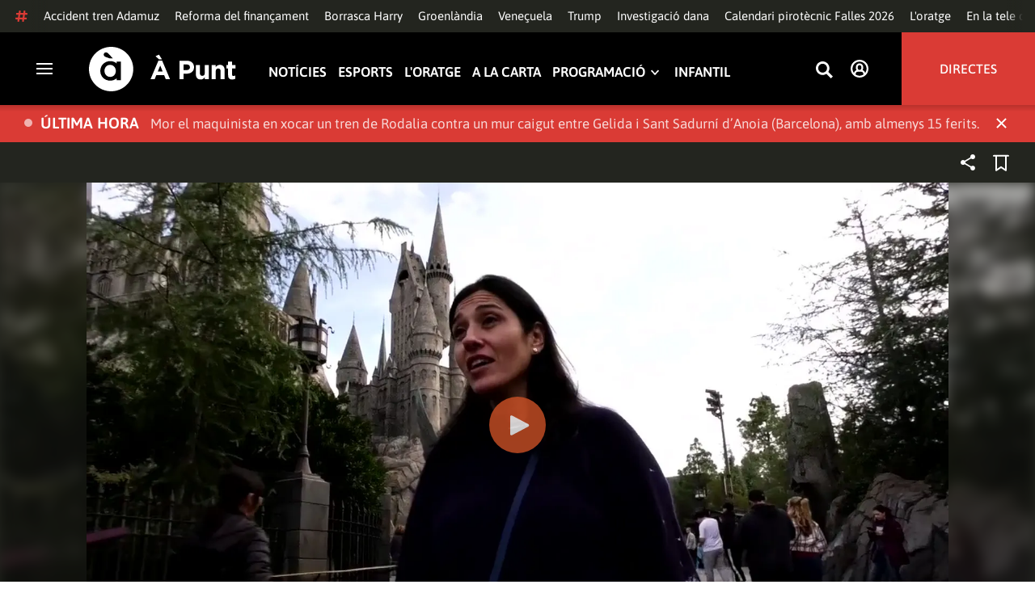

--- FILE ---
content_type: text/html; charset=UTF-8
request_url: https://www.apuntmedia.es/programes/valencians-al-mon/complets/valencians-mon-costa-california_134_1606436.html
body_size: 55985
content:

<!doctype html>
<html lang="ca">
<head>
    <!-- bbnx generated at 2026-01-20T23:30:02+01:00 -->
    <meta charset="UTF-8">
    <meta name="viewport" content="width=device-width, initial-scale=1.0">
    <meta http-equiv="X-UA-Compatible" content="ie=edge">
    <meta name="generator" content="BBT bCube NX">
    <title>Valencians al món | Costa de Califòrnia - À Punt</title>
    <meta name="description" content="Viatgem a la costa californiana, coneguda per les seues platges, parcs temàtics i opcions d&#039;oci a l&#039;aire lliure; una regió que compta amb un clima excel·lent i un estil de vida relaxat.">    <link rel="canonical" href="https://www.apuntmedia.es/programes/valencians-al-mon/complets/valencians-mon-costa-california_134_1606436.html">                <meta property="article:modified_time" content="2023-04-12T23:05:21+02:00">    <meta property="article:published_time" content="2023-04-12T23:05:21+02:00">    <meta property="article:section" content="Programes">    <meta http-equiv="Content-Type" content="text/html; charset=UTF-8">    <meta property="fb:app_id" content="3897563810319754">    <meta property="fb:pages" content="207738659768699">    <meta name="generator" content="BBT bCube NX">    <meta name="keywords" content="valencians, mon, costa, california">    <meta property="og:description" content="Viatgem a la costa californiana, coneguda per les seues platges, parcs temàtics i opcions d&#039;oci a l&#039;aire lliure; una regió que compta amb un clima excel·lent i un estil de vida relaxat.">    <meta property="og:image" content="https://static.apuntmedia.es/clip/4aaa5330-0b03-42d7-9a47-4282a36d7c49_facebook-aspect-ratio_default_0.png">    <meta property="og:site_name" content="À Punt">    <meta property="og:title" content="Valencians al món | Costa de Califòrnia">    <meta property="og:type" content="article">    <meta property="og:url" content="https://www.apuntmedia.es/programes/valencians-al-mon/complets/valencians-mon-costa-california_134_1606436.html">    <meta name="publisher" content="À Punt">    <meta name="robots" content="index,follow">    <meta name="theme-color" content="#000000">    <meta name="twitter:card" content="summary_large_image">    <meta name="twitter:description" content="Viatgem a la costa californiana, coneguda per les seues platges, parcs temàtics i opcions d&#039;oci a l&#039;aire lliure; una regió que compta amb un clima excel·lent i un estil de vida relaxat.">    <meta name="twitter:image" content="https://static.apuntmedia.es/clip/4aaa5330-0b03-42d7-9a47-4282a36d7c49_twitter-aspect-ratio_default_0.png">    <meta name="twitter:title" content="Valencians al món | Costa de Califòrnia">    <link rel="shortcut icon" href="https://static.apuntmedia.es/apunt/public/file/2024/1014/16/a-punt-ico.ico" type="image/x-icon">    <link rel="shortcut icon" href="https://static.apuntmedia.es/apunt/public/file/2021/0228/09/a-punt-media-56bdeef-2.png">    <link rel="apple-touch-icon" href="https://static.apuntmedia.es/apunt/public/file/2021/1025/07/a-punt-17e865f.png">    <link href="https://www.apuntmedia.es/programes/valencians-al-mon/complets/valencians-mon-costa-california_134_1606436.amp.html" rel="amphtml">    
    
<!-- Global site tag (gtag.js) - Google Analytics -->

    <!-- Google Tag Manager -->
    <script>(function(w,d,s,l,i){w[l]=w[l]||[];w[l].push({'gtm.start':
                new Date().getTime(),event:'gtm.js'});var f=d.getElementsByTagName(s)[0],
            j=d.createElement(s),dl=l!='dataLayer'?'&l='+l:'';j.async=true;j.src=
            'https://www.googletagmanager.com/gtm.js?id='+i+dl;f.parentNode.insertBefore(j,f);
        })(window,document,'script','dataLayer','GTM-MPXXBXM');</script>
    <!-- End Google Tag Manager -->

                    <script type="application/ld+json">{"@context":"https:\/\/schema.org","@type":"Episode","video":{"@type":"VideoObject","image":"https:\/\/static.apuntmedia.es\/clip\/4aaa5330-0b03-42d7-9a47-4282a36d7c49_16-9-aspect-ratio_1600w_0.png","thumbnailUrl":"https:\/\/static.apuntmedia.es\/clip\/4aaa5330-0b03-42d7-9a47-4282a36d7c49_16-9-aspect-ratio_1600w_0.png","duration":"P0DT0H57M20S","name":"Valencians al món | Costa de Califòrnia","contentUrl":"https:\/\/players.brightcove.net\/6057955885001\/default_default\/index.html?videoId=1762902874653663338","uploadDate":"2023-04-12T21:05:21+00:00","description":"Viatgem a la costa californiana, coneguda per les seues platges, parcs temàtics i opcions d'oci a l'aire lliure; una regió que compta amb un clima excel·lent i un estil de vida relaxat."},"thumbnailUrl":"https:\/\/static.apuntmedia.es\/clip\/4aaa5330-0b03-42d7-9a47-4282a36d7c49_16-9-aspect-ratio_1600w_0.png","name":"Valencians al món | Costa de Califòrnia","url":"https:\/\/www.apuntmedia.es\/programes\/valencians-al-mon\/complets\/valencians-mon-costa-california_134_1606436.html","datePublished":"2023-04-12T21:05:21+00:00","description":"Viatgem a la costa californiana, coneguda per les seues platges, parcs temàtics i opcions d'oci a l'aire lliure; una regió que compta amb un clima excel·lent i un estil de vida relaxat.","isAccessibleForFree":true,"keywords":["Entreteniment","Televisió"],"partOfSeries":{"@type":"TVSeries","name":"Valencians al món","url":"https:\/\/www.apuntmedia.es\/programes\/valencians-al-mon\/"}}</script>
                    <script type="application/ld+json">{"@context":"https:\/\/schema.org","@type":"NewsMediaOrganization","name":"À Punt","alternateName":"À Punt Mèdia","url":"https:\/\/www.apuntmedia.es","logo":{"@context":"https:\/\/schema.org","@type":"ImageObject","url":"https:\/\/www.apuntmedia.es\/apunt\/logos\/apunt_organization_logo.svg","name":"À Punt"},"sameAs":["https:\/\/www.twitter.com\/apunt_media","https:\/\/www.facebook.com\/apuntmedia","https:\/\/www.youtube.com\/apuntmedia","https:\/\/www.instagram.com\/apunt_media","https:\/\/www.linkedin.com\/company\/apuntmedia"]}</script>
            
                        <!-- Start GPT Tag -->
<script async src='https://securepubads.g.doubleclick.net/tag/js/gpt.js'></script>
<script>
    window.googletag = window.googletag || { cmd: [] };
    window.adMap = {"networkCode":"22526134856\/apunt","segmentation":{"site":"apunt","category":["Programes","A la carta","Programes TV","Valencians al m\u00f3n"],"pageType":"content","contentType":"videoondemand","plantilla":"a_la_carta","idioma":"ca","geocont":[],"provincia":[],"tematica":[]},"bannerTop":{"id":1000062,"slotType":"BANNER","adUnitCode":"top2","sizes":"[[728,90],[970,90]]","outOfPage":false,"name":"div-apunt-top2","rtcConfig":"","json":""},"bannerTopAfterHeader":{"id":1000061,"slotType":"BANNER","adUnitCode":"top1","sizes":"[[728,90],[970,90],[970,250],[1024,200],[1280,251],[1664,1000],[1664,251],[1664,1251],[1920,1251]]","outOfPage":false,"name":"div-apunt-top1","rtcConfig":"","json":""},"skyLeft":{"id":1000073,"slotType":"BANNER","adUnitCode":"skyleft","sizes":"[[120,600],[160,600]]","outOfPage":false,"name":"div-apunt-skyleft","rtcConfig":"","json":""},"skyRight":{"id":1000074,"slotType":"BANNER","adUnitCode":"skyright","sizes":"[[120,600],[160,600]]","outOfPage":false,"name":"div-apunt-skyright","rtcConfig":"","json":""},"articleRightColumn":{"id":1000069,"slotType":"BANNER","adUnitCode":"right5","sizes":"[[300,250],[300,300]]","outOfPage":false,"name":"div-apunt-right5","rtcConfig":"","json":""},"outOfPage":null,"rightColumnVideo":{"id":1000069,"slotType":"BANNER","adUnitCode":"right5","sizes":"[[300,250],[300,300]]","outOfPage":false,"name":"div-apunt-right5","rtcConfig":"","json":""},"mobileBottom":null,"list":[{"id":1000087,"slotType":"BANNER","adUnitCode":"noad","sizes":"[[0,0]]","outOfPage":false,"name":"div-apunt-noad","rtcConfig":"","json":""},{"id":1000070,"slotType":"BANNER","adUnitCode":"center1","sizes":"[[300,250],[300,300]]","outOfPage":false,"name":"div-apunt-center1","rtcConfig":"","json":""},{"id":1000071,"slotType":"BANNER","adUnitCode":"center2","sizes":"[[728,90],[970,90]]","outOfPage":false,"name":"div-apunt-center2","rtcConfig":"","json":""}]} || [];
    window.adMapMobile = {"networkCode":"22526134856\/apunt","segmentation":{"site":"apunt","category":["Programes","A la carta","Programes TV","Valencians al m\u00f3n"],"pageType":"content","contentType":"videoondemand","plantilla":"a_la_carta","idioma":"ca","geocont":[],"provincia":[],"tematica":[]},"bannerTop":{"id":1000076,"slotType":"BANNER","adUnitCode":"mtop2","sizes":"[[320,100],[320,50],[300,100],[300,50]]","outOfPage":false,"name":"div-apunt-mtop2","rtcConfig":"{'vendors': {'prebidappnexus': {'PLACEMENT_ID': '22666456'}}, 'aps': {'PUB_ID': '600', 'PUB_UUID': '65e29bb2-4e30-42f0-940e-a1dd05cef336', 'CONSENT_STRING': 'CONSENT_STRING', 'PARAMS':{'amp':'1'}}, 'timeoutMillis': 500}","json":""},"bannerTopAfterHeader":null,"skyLeft":null,"skyRight":null,"articleRightColumn":null,"outOfPage":null,"rightColumnVideo":null,"mobileBottom":{"id":1000064,"slotType":"BANNER","adUnitCode":"sticky","sizes":"[[320,50],[320,100]]","outOfPage":false,"name":"div-apunt-sticky","rtcConfig":"","json":""},"list":[{"id":1000079,"slotType":"BANNER","adUnitCode":"mright2","sizes":"[[300,250],[300,300]]","outOfPage":false,"name":"div-apunt-mright2","rtcConfig":"{'vendors': {'prebidappnexus': {'PLACEMENT_ID': '22666457'}}, 'aps': {'PUB_ID': '600', 'PUB_UUID': '65e29bb2-4e30-42f0-940e-a1dd05cef336', 'CONSENT_STRING': 'CONSENT_STRING', 'PARAMS':{'amp':'1'}}, 'timeoutMillis': 500}","json":""},{"id":1000083,"slotType":"BANNER","adUnitCode":"mcenter1","sizes":"[[300,600]]","outOfPage":false,"name":"div-apunt-mcenter1","rtcConfig":"","json":""},{"id":1000084,"slotType":"BANNER","adUnitCode":"mcenter2","sizes":"[[300,250],[300,300]]","outOfPage":false,"name":"div-apunt-mcenter2","rtcConfig":"","json":""}]} || [];
</script>
<!-- End GPT Tag -->
            <!-- Google GPT Didomi CMP -->
<script type="didomi/javascript" data-vendor-raw="didomi:google" data-purposes="cookies" async
        src="https://securepubads.g.doubleclick.net/tag/js/gpt.js"></script>
<!-- End Didomi CMP -->

<script type="text/javascript">
    window.didomiConfig = {
        app: {
            vendors: {
                didomi: [
                    'google'
                ]
            }
        },
        integrations: {
            vendors: {
                google: {
                    enable: true,
                    eprivacy: true,
                    refresh: false // Tell the SDK to never load/refresh ads and only share consent with Google
                }
            },
            refreshOnConsent: false // by default, ads are reloaded after consent is given
        },
        tagManager: {
            provider: 'gtm'
        }
    };
</script>

<!-- Didomi CMP -->
<script type="text/javascript">window.gdprAppliesGlobally=true;(function(){function a(e){if(!window.frames[e]){if(document.body&&document.body.firstChild){var t=document.body;var n=document.createElement("iframe");n.style.display="none";n.name=e;n.title=e;t.insertBefore(n,t.firstChild)}
    else{setTimeout(function(){a(e)},5)}}}function e(n,r,o,c,s){function e(e,t,n,a){if(typeof n!=="function"){return}if(!window[r]){window[r]=[]}var i=false;if(s){i=s(e,t,n)}if(!i){window[r].push({command:e,parameter:t,callback:n,version:a})}}e.stub=true;function t(a){if(!window[n]||window[n].stub!==true){return}if(!a.data){return}
        var i=typeof a.data==="string";var e;try{e=i?JSON.parse(a.data):a.data}catch(t){return}if(e[o]){var r=e[o];window[n](r.command,r.parameter,function(e,t){var n={};n[c]={returnValue:e,success:t,callId:r.callId};a.source.postMessage(i?JSON.stringify(n):n,"*")},r.version)}}
        if(typeof window[n]!=="function"){window[n]=e;if(window.addEventListener){window.addEventListener("message",t,false)}else{window.attachEvent("onmessage",t)}}}e("__tcfapi","__tcfapiBuffer","__tcfapiCall","__tcfapiReturn");a("__tcfapiLocator");(function(e){
        var t=document.createElement("script");t.id="spcloader";t.type="text/javascript";t.async=true;t.src="https://sdk.privacy-center.org/"+e+"/loader.js?target="+document.location.hostname;t.charset="utf-8";var n=document.getElementsByTagName("script")[0];n.parentNode.insertBefore(t,n)})("676198e3-0f46-469b-acb3-a09eac21dadb")})();</script>
<!-- End Didomi CMP -->

<script>
    window.googletag = window.googletag || { cmd: [] };
    window.adMap = {"networkCode":"22526134856\/apunt","segmentation":{"site":"apunt","category":["Programes","A la carta","Programes TV","Valencians al m\u00f3n"],"pageType":"content","contentType":"videoondemand","plantilla":"a_la_carta","idioma":"ca","geocont":[],"provincia":[],"tematica":[]},"bannerTop":{"id":1000062,"slotType":"BANNER","adUnitCode":"top2","sizes":"[[728,90],[970,90]]","outOfPage":false,"name":"div-apunt-top2","rtcConfig":"","json":""},"bannerTopAfterHeader":{"id":1000061,"slotType":"BANNER","adUnitCode":"top1","sizes":"[[728,90],[970,90],[970,250],[1024,200],[1280,251],[1664,1000],[1664,251],[1664,1251],[1920,1251]]","outOfPage":false,"name":"div-apunt-top1","rtcConfig":"","json":""},"skyLeft":{"id":1000073,"slotType":"BANNER","adUnitCode":"skyleft","sizes":"[[120,600],[160,600]]","outOfPage":false,"name":"div-apunt-skyleft","rtcConfig":"","json":""},"skyRight":{"id":1000074,"slotType":"BANNER","adUnitCode":"skyright","sizes":"[[120,600],[160,600]]","outOfPage":false,"name":"div-apunt-skyright","rtcConfig":"","json":""},"articleRightColumn":{"id":1000069,"slotType":"BANNER","adUnitCode":"right5","sizes":"[[300,250],[300,300]]","outOfPage":false,"name":"div-apunt-right5","rtcConfig":"","json":""},"outOfPage":null,"rightColumnVideo":{"id":1000069,"slotType":"BANNER","adUnitCode":"right5","sizes":"[[300,250],[300,300]]","outOfPage":false,"name":"div-apunt-right5","rtcConfig":"","json":""},"mobileBottom":null,"list":[{"id":1000087,"slotType":"BANNER","adUnitCode":"noad","sizes":"[[0,0]]","outOfPage":false,"name":"div-apunt-noad","rtcConfig":"","json":""},{"id":1000070,"slotType":"BANNER","adUnitCode":"center1","sizes":"[[300,250],[300,300]]","outOfPage":false,"name":"div-apunt-center1","rtcConfig":"","json":""},{"id":1000071,"slotType":"BANNER","adUnitCode":"center2","sizes":"[[728,90],[970,90]]","outOfPage":false,"name":"div-apunt-center2","rtcConfig":"","json":""}]} || [];
    window.adMapMobile = {"networkCode":"22526134856\/apunt","segmentation":{"site":"apunt","category":["Programes","A la carta","Programes TV","Valencians al m\u00f3n"],"pageType":"content","contentType":"videoondemand","plantilla":"a_la_carta","idioma":"ca","geocont":[],"provincia":[],"tematica":[]},"bannerTop":{"id":1000076,"slotType":"BANNER","adUnitCode":"mtop2","sizes":"[[320,100],[320,50],[300,100],[300,50]]","outOfPage":false,"name":"div-apunt-mtop2","rtcConfig":"{'vendors': {'prebidappnexus': {'PLACEMENT_ID': '22666456'}}, 'aps': {'PUB_ID': '600', 'PUB_UUID': '65e29bb2-4e30-42f0-940e-a1dd05cef336', 'CONSENT_STRING': 'CONSENT_STRING', 'PARAMS':{'amp':'1'}}, 'timeoutMillis': 500}","json":""},"bannerTopAfterHeader":null,"skyLeft":null,"skyRight":null,"articleRightColumn":null,"outOfPage":null,"rightColumnVideo":null,"mobileBottom":{"id":1000064,"slotType":"BANNER","adUnitCode":"sticky","sizes":"[[320,50],[320,100]]","outOfPage":false,"name":"div-apunt-sticky","rtcConfig":"","json":""},"list":[{"id":1000079,"slotType":"BANNER","adUnitCode":"mright2","sizes":"[[300,250],[300,300]]","outOfPage":false,"name":"div-apunt-mright2","rtcConfig":"{'vendors': {'prebidappnexus': {'PLACEMENT_ID': '22666457'}}, 'aps': {'PUB_ID': '600', 'PUB_UUID': '65e29bb2-4e30-42f0-940e-a1dd05cef336', 'CONSENT_STRING': 'CONSENT_STRING', 'PARAMS':{'amp':'1'}}, 'timeoutMillis': 500}","json":""},{"id":1000083,"slotType":"BANNER","adUnitCode":"mcenter1","sizes":"[[300,600]]","outOfPage":false,"name":"div-apunt-mcenter1","rtcConfig":"","json":""},{"id":1000084,"slotType":"BANNER","adUnitCode":"mcenter2","sizes":"[[300,250],[300,300]]","outOfPage":false,"name":"div-apunt-mcenter2","rtcConfig":"","json":""}]} || [];
</script>
            
                        <style>
                :root {
                                            --background-color: #23251F;
                                                                --text-color: #FFFFFF;
                                                                --background-accent-color: #CB5026;
                                                                --text-accent-color: #FFFFFF;
                                    }
            </style>
            
    <link rel="stylesheet" href="/apunt/59.css">
    <link rel="stylesheet" href="/apunt/app.h-2b143f6321a4096c37d7.css">


    <style type="text/css">
        @font-face {
            font-family: 'Londrina'; font-weight: 100; font-display : swap;
            src: url("/apunt/cssFonts/LondrinaSolid-Thin.h-c6579bf4a08fd5508ce87b767d9751a7.ttf"); }
        @font-face {
            font-family: 'Londrina'; font-weight: 300; font-display : swap;
            src: url("/apunt/cssFonts/LondrinaSolid-Light.h-ac7f0bd7f20fde44a7589455b1906d05.ttf"); }
        @font-face {
            font-family: 'Londrina'; font-weight: 400; font-display : swap;
            src: url("/apunt/cssFonts/LondrinaSolid-Regular.h-45c6af7efc02088cf9ac19b2b2bd0775.ttf"); }
        @font-face {
            font-family: 'Londrina'; font-weight: 900; font-display : swap;
            src: url("/apunt/cssFonts/LondrinaSolid-Black.h-4c308e5dce4950ba70832a20e12e91a5.ttf"); }
        @font-face {
            font-family: 'Vision'; font-weight: 400; font-display : swap;
            src: url("/apunt/cssFonts/Vision-Regular.h-70199a8eb0603913864b56e4a6af1bec.otf"); }
        @font-face {
            font-family: 'Vision'; font-weight: 800; font-display : swap;
            src: url("/apunt/cssFonts/Vision-Bold.h-9ec35cc8f7df663925647fc440623ba3.otf"); }
        @font-face {
            font-family: 'Vision'; font-weight: 900; font-display : swap;
            src: url("/apunt/cssFonts/Vision-Heavy.h-8efdb20b45d25495870e1d002f991f8d.otf"); }
        @font-face {
            font-family: 'Asap'; font-weight: 400; font-display : swap;
            src: url("/apunt/cssFonts/Asap-Regular.h-255801be263b63c5768d6b3fdff8ad1a.ttf"); }
        @font-face {
            font-family: 'Asap'; font-weight: 500; font-display : swap;
            src: url("/apunt/cssFonts/Asap-Medium.h-76bc3b0c3e421d9cb07b12a6ea71ca17.ttf"); }
        @font-face {
            font-family: 'Asap'; font-weight: 600; font-display : swap;
            src: url("/apunt/cssFonts/Asap-SemiBold.h-ba13b880e059bb2f21f467dd4441b947.ttf"); }
        @font-face {
            font-family: 'Asap'; font-weight: 700; font-display : swap;
            src: url("/apunt/cssFonts/Asap-Bold.h-ecd82e7c74914bb90fd83411abf89e16.ttf"); }
        @font-face {
            font-family: 'Montserrat'; font-weight: 400; font-display : swap;
            src: url("/apunt/cssFonts/Montserrat-Regular.h-ee6539921d713482b8ccd4d0d23961bb.ttf"); }
        @font-face {
            font-family: 'Montserrat'; font-weight: 500; font-display : swap;
            src: url("/apunt/cssFonts/Montserrat-Medium.h-c8b6e083af3f94009801989c3739425e.ttf"); }
        @font-face {
            font-family: 'Montserrat'; font-weight: 600; font-display : swap;
            src: url("/apunt/cssFonts/Montserrat-SemiBold.h-c641dbee1d75892e4d88bdc31560c91b.ttf"); }
        @font-face {
            font-family: 'Montserrat'; font-weight: 700; font-display : swap;
            src: url("/apunt/cssFonts/Montserrat-Bold.h-ade91f473255991f410f61857696434b.ttf"); }
        @font-face {
            font-family: 'HVD Poster'; font-display : swap;
            src: url("/apunt/cssFonts/HVDPoster.h-2007a903e5ce631df6f7699e2037f1c7.woff2"); }
    </style>

                <link href="https://rweb.apuntmedia.es/css/general.css" rel="stylesheet" type="text/css">    <link href="https://rweb.apuntmedia.es/css/alacarta.css" rel="stylesheet" type="text/css">    <link href="https://recursos.apuntmedia.es/css-proves/proves/clases_autoplay.css" rel="stylesheet" type="text/css">    
        <link rel="modulepreload" href="/apunt/vendor.h-2b143f6321a4096c37d7.js" as="script">
    <link rel="modulepreload" href="/apunt/app.h-2b143f6321a4096c37d7.js" as="script">
        
    <link href="https://api.mapbox.com/mapbox-gl-js/v3.8.0/mapbox-gl.css" rel="stylesheet">
    <script src="https://api.mapbox.com/mapbox-gl-js/v3.8.0/mapbox-gl.js"></script>

</head>

<body class="web-mode apunt">

<!-- Global site tag (gtag.js) - Google Analytics -->

    <!-- Google Tag Manager (noscript) -->
    <noscript><iframe src="https://www.googletagmanager.com/ns.html?id=GTM-MPXXBXM"
                      height="0" width="0" style="display:none;visibility:hidden"></iframe></noscript>
    <!-- End Google Tag Manager (noscript) -->

<!-- Begin comScore Tag -->
<script>
    var _comscore = _comscore || [];
    _comscore.push({ c1: "2", c2: "28876333"});
    (function() {
        var s = document.createElement("script"), el = document.getElementsByTagName("script")[0]; s.async = true;
        s.src = "https://sb.scorecardresearch.com/cs/28876333/beacon.js";
        el.parentNode.insertBefore(s, el);
    })();
</script>
<noscript>
    <img src="https://sb.scorecardresearch.com/p?c1=2&c2=28876333&cv=3.6&cj=1" alt="comScore">
</noscript>
    <!-- End comScore Tag -->

<div id="app">
    <page-variables :content-id="1606436" :site="&quot;apunt&quot;" :preview="false"></page-variables>
                                    <ap-advertising-position type="bannerTop"></ap-advertising-position>
                    
            <div class="top_container">
            <nav aria-label="Saltar al contingut"><a href="#content-body" tabindex="0" class="sr-only gl-accessibility">Anar al contingut</a></nav>
                              
<div class="hot-topics-global">
    <div class="hot-topics-wrapper-full">
        <div class="hot-topics-icon">
            <svg height="14" viewBox="0 0 15 14" width="15" xmlns="http://www.w3.org/2000/svg"><path d="m11.2299196.00086348c.0732784.0022952.1484786.00929582.2248581.02097339.6110499.09342011 1.058146.46132697 1.0024983.82467794l-.3347732 2.18467805 2.2120582-.00273376c.3679563-.0004115.6647127.49648169.6654402 1.11398706.0006902.61750536-.2947517 1.11492016-.662708 1.11534005l-2.5563358.00318935-.5317935 3.46951658 2.2189004-.00227794c.3679563-.00041197.6647127.49648169.6654366 1.11398705.000691.61750535-.2952151 1.11492015-.6631481 1.11534005l-2.5628743.0027338-.3876887 2.5305799c-.0556663.3633277-.59257858.5809277-1.20362852.4875006-.61104994-.0934201-1.05814598-.461327-1.00249833-.8246779l.33568398-2.1910699-3.51376483.0041006-.38675465 2.5240482c-.05566633.3633276-.59213488.5809277-1.20316147.4875006-.61104993-.0934202-1.05861302-.461327-1.00294202-.824678l.33477327-2.184678-2.21205823.0027337c-.36795635.0004115-.66471267-.4964817-.66543779-1.11398703-.00069024-.61750537.29474926-1.11492016.66270562-1.11534006l2.55633572-.00318912.53179349-3.46951657-2.21890034.00227794c-.36795636.00041196-.66471268-.49648169-.66543659-1.11398706-.00068888-.61750536.2952151-1.11492015.6631481-1.11534005l2.56240722-.00273377.38813242-2.53057996c.04870745-.31790877.4659177-.52403161.97877277-.50800553.07326435.00228844.14847391.00882507.2248534.02050287.61104994.09342012 1.05814598.46132697 1.00249833.82467795l-.33568399 2.19106981 3.51376483-.00410053.38675461-2.52404823c.0487075-.31790877.465871-.52442817.9787728-.50847208zm-1.70713811 5.2624922-3.51423187.00410053-.53088277 3.46951658 3.51376483-.00410053z"/></svg>
        </div>
        <div class="hot-topics-global-swipe">
            <nav class="hot-topics-wrapper-global">
                                                        <a
                                                    href="https://www.apuntmedia.es/temes/accident-ferroviari-adamuz/"
                                                                                    title="Accident tren Adamuz"                                             >Accident tren Adamuz</a>
                                                        <a
                                                    href="https://www.apuntmedia.es/temes/reforma-del-financament/"
                                                                                    title="Reforma del finançament"                                             >Reforma del finançament</a>
                                                        <a
                                                    href="https://www.apuntmedia.es/noticies/societat/borrasca-harry-deixara-ones-cinc-metres-fortes-precipitacions-ratxes-intenses-comunitat-valenciana_1_1840994.html"
                                                                                    title="Borrasca Harry"                                             >Borrasca Harry</a>
                                                        <a
                                                    href="https://www.apuntmedia.es/temes/groenlandia/"
                                                                                    title="Groenlàndia"                                             >Groenlàndia</a>
                                                        <a
                                                    href="https://www.apuntmedia.es/temes/venec/"
                                                                                    title="Veneçuela"                                             >Veneçuela</a>
                                                        <a
                                                    href="https://www.apuntmedia.es/temes/trump/"
                                                                                    title="Trump"                                             >Trump</a>
                                                        <a
                                                    href="https://www.apuntmedia.es/temes/dana-2024/"
                                                                                    title="Investigació dana"                                             >Investigació dana</a>
                                                        <a
                                                    href="https://www.apuntmedia.es/noticies/cultura/consulta-calendari-pirotecnic-falles-valencia-2026_1_1841229.html"
                                                                                    title="Calendari pirotècnic Falles 2026"                                             >Calendari pirotècnic Falles 2026</a>
                                                        <a
                                                    href="https://www.apuntmedia.es/oratge/"
                                                                                    title="L&#039;oratge"                                             >L&#039;oratge</a>
                                                        <a
                                                    href="https://www.apuntmedia.es/sala-de-premsa/"
                                                                                    title="En la tele d&#039;À Punt"                                             >En la tele d&#039;À Punt</a>
                                                        <a
                                                    href="https://www.apuntmedia.es/podcast/"
                                                                                    title="À Punt Ràdio"                                             >À Punt Ràdio</a>
                                                        <a
                                                    href="https://profile.google.com/cp/Cg0vZy8xMWR4ZHowNHFk"
                                                                                    title="Google Discover"                                             >Google Discover</a>
                            </nav>
        </div>
    </div>
</div>

<ap-header inline-template>
    <header class="ap-header apunt"
            :class="{
            'sticky': this.headerSticky,
            'stickeable': this.headerStickable,
            'open_menu': this.openMenu,
            'opened': this.opened,
            'open_search': this.openSearch }">
        <button class="burger" aria-expanded="false" @click.stop="toggleMenu" aria-label="Obrir navegació">
            <span class="sr-only">Obrir navegació</span>
            <span class="bar"></span>
            <span class="bar"></span>
            <span class="bar"></span>
        </button>
        <a href="/" class="logo" title="Ves a À Punt">
            <svg height="55" viewBox="0 0 182 55" width="182" xmlns="http://www.w3.org/2000/svg"><path d="m27.4102237 0c15.1374695 0 27.4096385 12.3120397 27.4096385 27.5s-12.272169 27.5-27.4096385 27.5c-15.1386398 0-27.4102237-12.3120397-27.4102237-27.5s12.2715839-27.5 27.4102237-27.5zm-1.1281572 17.6580585c-6.9766355 0-12.0804646 5.3169449-12.2335245 11.8045688l-.0035378.3002449v.0874694l.0035085.2982404c.1517937 6.4435567 5.213487 11.6756629 12.1434463 11.6756629 3.0144594 0 5.879611-.9812987 7.7179386-2.6109375l.2156144-.1986474v2.188494h5.4766617v-22.8946526h-5.4766617v2.0963284l-.2153821-.1948062c-1.8344884-1.5978042-4.6490484-2.5519651-7.6280634-2.5519651zm110.9024575 4.9093767v9.7660369c0 2.3516917 1.10645 3.5598249 2.994611 3.5598249 1.887576 0 3.092324-1.2081332 3.092324-3.5598249v-9.7660369h4.948304v17.5067776h-4.948304v-2.4826022c-1.138631 1.4699541-2.603755 2.8095848-5.11038 2.8095848-3.744141 0-5.924859-2.4826022-5.924859-6.4997331v-11.3340271zm39.879284-4.4417388v4.4750241h4.101645v4.2460775h-4.101645v7.4789198c0 1.1435585.487399 1.6989006 1.595019 1.6989006.912192 0 1.725499-.2289465 2.442263-.6205038v3.9842566c-1.042087.6205038-2.24625 1.0126481-3.906802 1.0126481-3.027962 0-5.07937-1.2087202-5.07937-5.2587256v-8.2954957h-2.082418v-4.2460775h2.082418v-4.4750241zm-86.5317817-1.0776336 9.7661287 23.02615h-5.2414466l-2.084174-5.1278151h-9.6350628l-2.083589 5.1278151h-5.1103806l9.7655431-23.02615zm30.7319707.1634326c5.436874 0 8.724627 3.2334294 8.724627 7.9039385v.0651617c0 5.2915999-4.102231 8.034849-9.212611 8.034849h-3.809089v6.859003h-5.013251v-22.8629522zm40.628756 5.0295442c3.74414 0 5.924858 2.4826022 5.924858 6.4997332v11.33344h-4.947719v-9.7654499c0-2.3522788-1.107035-3.560412-2.995196-3.560412s-3.092324 1.2081332-3.092324 3.560412v9.7654499h-4.948304v-17.5067776h4.948304v2.4826022c1.139216-1.4699541 2.60434-2.8089978 5.110381-2.8089978zm-135.7452626.0646334c4.0706458 0 6.9482868 3.244643 7.0617642 7.2133348l.0034804.2438644v.0874694l-.0033515.2434858c-.1070997 3.8819137-2.7738834 7.0810418-6.9723708 7.0810418-4.024243 0-6.9002697-3.2408142-7.0159825-7.1658166l-.0036233-.2461804v-.0880563l.0033526-.2461621c.1071264-3.9238527 2.7740973-7.1229808 6.9267309-7.1229808zm62.0083902.7848169-3.0279619 7.4137582h6.0547537zm32.6850794-1.3393959h-3.874036v6.9899136h3.97175c2.506626 0 3.97175-1.5028285 3.97175-3.4623759v-.0651617c0-2.2536557-1.562253-3.462376-4.069464-3.462376zm-34.2157361-12.11737642 3.6786081 5.78119332h-3.7757369l-4.1671778-3.9190949zm-65.6318222-2.82390864c-.7729348 0-1.4276767.27532288-1.9460872.80366101-.5166552.52598997-.7782009 1.18758673-.7782009 1.95896041 0 .62872234.2001088 1.19052194.5944752 1.66661334.3633555.4385206.9192132.8353613 1.7600212 1.1969794 1.2607244.541929 5.0732268 1.8235422 5.3031299 1.9007181l.0108703.0036473h3.7143l-5.1144764-5.48473688-.2052865-.21746339c-.6067457-.62929827-1.1323999-1.05313113-1.6021289-1.33526369-.5593685-.33696232-1.1438968-.4931156-1.7366167-.4931156z" fill="#fff" fill-rule="evenodd"/></svg>
        </a>

        <div id="burgerMenu">
            <nav id="burgerNav" aria-label="Navegació principal">
                                                        <ap-header-navigation :navigation="[{&quot;link&quot;:{&quot;text&quot;:&quot;Not\u00edcies&quot;,&quot;title&quot;:&quot;Not\u00edcies&quot;,&quot;href&quot;:&quot;https:\/\/www.apuntmedia.es\/noticies\/&quot;,&quot;target&quot;:null,&quot;rel&quot;:null},&quot;children&quot;:[]},{&quot;link&quot;:{&quot;text&quot;:&quot;Esports&quot;,&quot;title&quot;:&quot;Esports&quot;,&quot;href&quot;:&quot;https:\/\/www.apuntmedia.es\/esports\/&quot;,&quot;target&quot;:null,&quot;rel&quot;:null},&quot;children&quot;:[]},{&quot;link&quot;:{&quot;text&quot;:&quot;L&#039;oratge&quot;,&quot;title&quot;:&quot;L&#039;oratge&quot;,&quot;href&quot;:&quot;https:\/\/www.apuntmedia.es\/oratge\/&quot;,&quot;target&quot;:null,&quot;rel&quot;:null},&quot;children&quot;:[]},{&quot;link&quot;:{&quot;text&quot;:&quot;A la carta&quot;,&quot;title&quot;:&quot;A la carta&quot;,&quot;href&quot;:&quot;https:\/\/www.apuntmedia.es\/alacarta\/&quot;,&quot;target&quot;:null,&quot;rel&quot;:null},&quot;children&quot;:[]},{&quot;link&quot;:{&quot;text&quot;:&quot;Programaci\u00f3&quot;,&quot;title&quot;:&quot;Programaci\u00f3&quot;,&quot;href&quot;:&quot;&quot;,&quot;target&quot;:null,&quot;rel&quot;:null},&quot;children&quot;:[{&quot;link&quot;:{&quot;text&quot;:&quot;Televisi\u00f3&quot;,&quot;title&quot;:&quot;Televisi\u00f3&quot;,&quot;href&quot;:&quot;\/programacio\/tv\/hui&quot;,&quot;target&quot;:null,&quot;rel&quot;:null},&quot;children&quot;:[]},{&quot;link&quot;:{&quot;text&quot;:&quot;R\u00e0dio&quot;,&quot;title&quot;:&quot;R\u00e0dio&quot;,&quot;href&quot;:&quot;\/programacio\/radio\/hui&quot;,&quot;target&quot;:null,&quot;rel&quot;:null},&quot;children&quot;:[]},{&quot;link&quot;:{&quot;text&quot;:&quot;En l\u00ednia&quot;,&quot;title&quot;:&quot;En l\u00ednia&quot;,&quot;href&quot;:&quot;\/programacio\/internet\/hui&quot;,&quot;target&quot;:null,&quot;rel&quot;:null},&quot;children&quot;:[]}]},{&quot;link&quot;:{&quot;text&quot;:&quot;Infantil&quot;,&quot;title&quot;:&quot;Infantil&quot;,&quot;href&quot;:&quot;https:\/\/lacolla.apuntmedia.es\/&quot;,&quot;target&quot;:null,&quot;rel&quot;:null},&quot;children&quot;:[]}]"></ap-header-navigation>
                            </nav>
        </div>

        <button class="search" aria-expanded="false" @click.stop="toggleSearch" aria-label="Busca continguts">
            <svg height="24" viewBox="0 0 24 24" width="24" xmlns="http://www.w3.org/2000/svg"><path d="m10.33 2c4.611-.018 8.367 3.718 8.395 8.35.002 1.726-.511 3.332-1.395 4.67l5.67 5.672-2.288 2.308-5.66-5.662c-1.337.916-2.95 1.454-4.69 1.462-4.612 0-8.352-3.751-8.362-8.384-.009-4.632 3.718-8.398 8.33-8.416zm.033 2.888c-3.022-.002-5.477 2.454-5.488 5.492-.011 3.039 2.426 5.513 5.448 5.533 2.95.019 5.371-2.305 5.514-5.24l.006-.221c.019-3.059-2.437-5.548-5.48-5.564z"/></svg>
        </button>

        <ap-header-user-button class="user"></ap-header-user-button>

                    <ap-aside-streamings></ap-aside-streamings>
        
        <transition :name="transitionName" mode="out-in">
        <div v-if="openMenu || openSearch"
             v-click-outside="closeMenuAndSearch"
             class="bmenu">
            <div class="bmenu-wrapper">
                <div class="bmenu-header">
                    <a href="/" class="bmenu-header--logo" aria-hidden="true" title="Buscar continguts">
                        <svg height="55" viewBox="0 0 182 55" width="182" xmlns="http://www.w3.org/2000/svg"><path d="m27.4102237 0c15.1374695 0 27.4096385 12.3120397 27.4096385 27.5s-12.272169 27.5-27.4096385 27.5c-15.1386398 0-27.4102237-12.3120397-27.4102237-27.5s12.2715839-27.5 27.4102237-27.5zm-1.1281572 17.6580585c-6.9766355 0-12.0804646 5.3169449-12.2335245 11.8045688l-.0035378.3002449v.0874694l.0035085.2982404c.1517937 6.4435567 5.213487 11.6756629 12.1434463 11.6756629 3.0144594 0 5.879611-.9812987 7.7179386-2.6109375l.2156144-.1986474v2.188494h5.4766617v-22.8946526h-5.4766617v2.0963284l-.2153821-.1948062c-1.8344884-1.5978042-4.6490484-2.5519651-7.6280634-2.5519651zm110.9024575 4.9093767v9.7660369c0 2.3516917 1.10645 3.5598249 2.994611 3.5598249 1.887576 0 3.092324-1.2081332 3.092324-3.5598249v-9.7660369h4.948304v17.5067776h-4.948304v-2.4826022c-1.138631 1.4699541-2.603755 2.8095848-5.11038 2.8095848-3.744141 0-5.924859-2.4826022-5.924859-6.4997331v-11.3340271zm39.879284-4.4417388v4.4750241h4.101645v4.2460775h-4.101645v7.4789198c0 1.1435585.487399 1.6989006 1.595019 1.6989006.912192 0 1.725499-.2289465 2.442263-.6205038v3.9842566c-1.042087.6205038-2.24625 1.0126481-3.906802 1.0126481-3.027962 0-5.07937-1.2087202-5.07937-5.2587256v-8.2954957h-2.082418v-4.2460775h2.082418v-4.4750241zm-86.5317817-1.0776336 9.7661287 23.02615h-5.2414466l-2.084174-5.1278151h-9.6350628l-2.083589 5.1278151h-5.1103806l9.7655431-23.02615zm30.7319707.1634326c5.436874 0 8.724627 3.2334294 8.724627 7.9039385v.0651617c0 5.2915999-4.102231 8.034849-9.212611 8.034849h-3.809089v6.859003h-5.013251v-22.8629522zm40.628756 5.0295442c3.74414 0 5.924858 2.4826022 5.924858 6.4997332v11.33344h-4.947719v-9.7654499c0-2.3522788-1.107035-3.560412-2.995196-3.560412s-3.092324 1.2081332-3.092324 3.560412v9.7654499h-4.948304v-17.5067776h4.948304v2.4826022c1.139216-1.4699541 2.60434-2.8089978 5.110381-2.8089978zm-135.7452626.0646334c4.0706458 0 6.9482868 3.244643 7.0617642 7.2133348l.0034804.2438644v.0874694l-.0033515.2434858c-.1070997 3.8819137-2.7738834 7.0810418-6.9723708 7.0810418-4.024243 0-6.9002697-3.2408142-7.0159825-7.1658166l-.0036233-.2461804v-.0880563l.0033526-.2461621c.1071264-3.9238527 2.7740973-7.1229808 6.9267309-7.1229808zm62.0083902.7848169-3.0279619 7.4137582h6.0547537zm32.6850794-1.3393959h-3.874036v6.9899136h3.97175c2.506626 0 3.97175-1.5028285 3.97175-3.4623759v-.0651617c0-2.2536557-1.562253-3.462376-4.069464-3.462376zm-34.2157361-12.11737642 3.6786081 5.78119332h-3.7757369l-4.1671778-3.9190949zm-65.6318222-2.82390864c-.7729348 0-1.4276767.27532288-1.9460872.80366101-.5166552.52598997-.7782009 1.18758673-.7782009 1.95896041 0 .62872234.2001088 1.19052194.5944752 1.66661334.3633555.4385206.9192132.8353613 1.7600212 1.1969794 1.2607244.541929 5.0732268 1.8235422 5.3031299 1.9007181l.0108703.0036473h3.7143l-5.1144764-5.48473688-.2052865-.21746339c-.6067457-.62929827-1.1323999-1.05313113-1.6021289-1.33526369-.5593685-.33696232-1.1438968-.4931156-1.7366167-.4931156z" fill="#fff" fill-rule="evenodd"/></svg>
                    </a>
                    <button class="bmenu-header--close" @click="closeMenuAndSearch">
                        <svg height="10" viewBox="0 0 12 10" width="12" xmlns="http://www.w3.org/2000/svg"><path d="m17 8.00714286-1.0071429-1.00714286-3.9928571 3.9928571-3.99285714-3.9928571-1.00714286 1.00714286 3.9928571 3.99285714-3.9928571 3.9928571 1.00714286 1.0071429 3.99285714-3.9928571 3.9928571 3.9928571 1.0071429-1.0071429-3.9928571-3.9928571z" transform="translate(-6 -7)"/></svg>
                    </button>
                    <div class="bmenu-search">
                        <div class="bmenu-search--form">
                            <input id="searchcontent" ref="inputmenu" type="text" name="text"
                                   placeholder="Buscar continguts"
                                   @keyup.enter="resultsByInput"
                                   @keyup.escape="closeMenuAndSearch">
                            <label for="searchcontent" class="sr-only">Buscar continguts</label>
                            <button @click="resultsByInput"><svg height="24" viewBox="0 0 24 24" width="24" xmlns="http://www.w3.org/2000/svg"><path d="m10.33 2c4.611-.018 8.367 3.718 8.395 8.35.002 1.726-.511 3.332-1.395 4.67l5.67 5.672-2.288 2.308-5.66-5.662c-1.337.916-2.95 1.454-4.69 1.462-4.612 0-8.352-3.751-8.362-8.384-.009-4.632 3.718-8.398 8.33-8.416zm.033 2.888c-3.022-.002-5.477 2.454-5.488 5.492-.011 3.039 2.426 5.513 5.448 5.533 2.95.019 5.371-2.305 5.514-5.24l.006-.221c.019-3.059-2.437-5.548-5.48-5.564z"/></svg></button>
                            <div v-if="!searchIsValid" class="form-error">
                                <span class="form-error--icon icon" v-html="iconInfoNegative"></span>
                                <span class="form-error--text" v-text="$t('search.error')"></span>
                            </div>
                        </div>
                    </div>
                </div>
                <div class="bmenu-body">
                                        <div class="bmenu-menu">
                                                                                                                                                                                                        
                            <div class="bmenu-menu-item" style="--burger-menu-color: #63bab2;">
                                                            <a href="https://www.apuntmedia.es/noticies/"
                                                                                                           class="bmenu-menu-item__title">
                                                            Actualitat
                                                                                            </a>
                            
                                                            <div class="bmenu-menu-item__navigation">
                                                                                                                                                                <a class="bmenu-menu-item__link" href="https://www.apuntmedia.es/noticies/"
                                                                                                                                            >
                                                <span class="bmenu-menu-item__separator">•</span>
                                                                                                Últimes notícies
                                            </a>
                                                                                                                                                                                                        <a class="bmenu-menu-item__link" href="https://www.apuntmedia.es/esports/"
                                                                                                                                            >
                                                <span class="bmenu-menu-item__separator">•</span>
                                                                                                Esports
                                            </a>
                                                                                                                                                                                                        <a class="bmenu-menu-item__link" href="https://www.apuntmedia.es/oratge/"
                                                                                                                                            >
                                                <span class="bmenu-menu-item__separator">•</span>
                                                                                                L&#039;oratge
                                            </a>
                                                                                                                                                                                                        <a class="bmenu-menu-item__link" href="https://www.apuntmedia.es/temes/dana-2024/"
                                                                                                                                            >
                                                <span class="bmenu-menu-item__separator">•</span>
                                                                                                Dana
                                            </a>
                                                                                                                                                                                                        <a class="bmenu-menu-item__link" href="https://www.apuntmedia.es/informatius/"
                                                                                                                                            >
                                                <span class="bmenu-menu-item__separator">•</span>
                                                                                                Informatius a la carta
                                            </a>
                                                                                                            </div>
                                                                                                <a class="bmenu-menu-item__more" href="https://www.apuntmedia.es/noticies/"
                                                                                                                    >
                                        Totes les notícies
                                        <span class="icon"><svg xmlns="http://www.w3.org/2000/svg" width="24" height="24" viewBox="0 0 24 24">
  <polygon points="7.293 4.707 14.586 12 7.293 19.293 8.707 20.707 17.414 12 8.707 3.293 7.293 4.707"/>
</svg>
</span>
                                    </a>
                                                            </div>
                                                                                                                                                                                                        
                            <div class="bmenu-menu-item" style="--burger-menu-color: #63bab2;">
                                                            <a href="https://www.apuntmedia.es/alacarta/"
                                                                                                           class="bmenu-menu-item__title">
                                                            A la carta
                                                                                            </a>
                            
                                                            <div class="bmenu-menu-item__navigation">
                                                                                                                                                                <a class="bmenu-menu-item__link" href="https://www.apuntmedia.es/programes/cantem/"
                                                                                                                                            >
                                                <span class="bmenu-menu-item__separator">•</span>
                                                                                                    <span class="bmenu-menu-item__new">Nou</span>
                                                                                                Cantem!
                                            </a>
                                                                                                                                                                                                        <a class="bmenu-menu-item__link" href="https://www.apuntmedia.es/programes/xino-xano/"
                                                                                                                                            >
                                                <span class="bmenu-menu-item__separator">•</span>
                                                                                                    <span class="bmenu-menu-item__new">Nou</span>
                                                                                                Xino Xano Ibèric
                                            </a>
                                                                                                                                                                                                        <a class="bmenu-menu-item__link" href="https://www.apuntmedia.es/programes/en-casa-d-ines/"
                                                                                                                                            >
                                                <span class="bmenu-menu-item__separator">•</span>
                                                                                                    <span class="bmenu-menu-item__new">Nou</span>
                                                                                                En casa d&#039;Inés
                                            </a>
                                                                                                                                                                                                        <a class="bmenu-menu-item__link" href="https://www.apuntmedia.es/programes/el-retrovisor/"
                                                                                                                                            >
                                                <span class="bmenu-menu-item__separator">•</span>
                                                                                                    <span class="bmenu-menu-item__new">Nou</span>
                                                                                                El retrovisor
                                            </a>
                                                                                                                                                                                                        <a class="bmenu-menu-item__link" href="https://www.apuntmedia.es/programes/la-vesprada-amb-tu/"
                                                                                                                                            >
                                                <span class="bmenu-menu-item__separator">•</span>
                                                                                                    <span class="bmenu-menu-item__new">Nou</span>
                                                                                                La vesprada amb tu
                                            </a>
                                                                                                                                                                                                        <a class="bmenu-menu-item__link" href="https://www.apuntmedia.es/programes/zoom/"
                                                                                                                                            >
                                                <span class="bmenu-menu-item__separator">•</span>
                                                                                                Zoom
                                            </a>
                                                                                                                                                                                                        <a class="bmenu-menu-item__link" href="https://www.apuntmedia.es/programes/connexio-cv/"
                                                                                                                                            >
                                                <span class="bmenu-menu-item__separator">•</span>
                                                                                                Connexió CV
                                            </a>
                                                                                                                                                                                                        <a class="bmenu-menu-item__link" href="https://www.apuntmedia.es/programes/a-punt-et-busca/"
                                                                                                                                            >
                                                <span class="bmenu-menu-item__separator">•</span>
                                                                                                À Punt et busca
                                            </a>
                                                                                                                                                                                                        <a class="bmenu-menu-item__link" href="https://www.apuntmedia.es/programes/cronica-de-la-reconstruccio/"
                                                                                                                                            >
                                                <span class="bmenu-menu-item__separator">•</span>
                                                                                                Crònica de la reconstrucció
                                            </a>
                                                                                                                                                                                                        <a class="bmenu-menu-item__link" href="https://www.apuntmedia.es/programes/la-clau-per-a-viure/"
                                                                                                                                            >
                                                <span class="bmenu-menu-item__separator">•</span>
                                                                                                La clau per a viure
                                            </a>
                                                                                                                                                                                                        <a class="bmenu-menu-item__link" href="https://www.apuntmedia.es/programes/la-banda/"
                                                                                                                                            >
                                                <span class="bmenu-menu-item__separator">•</span>
                                                                                                La banda
                                            </a>
                                                                                                                                                                                                        <a class="bmenu-menu-item__link" href="https://www.apuntmedia.es/programes/a-la-saca/"
                                                                                                                                            >
                                                <span class="bmenu-menu-item__separator">•</span>
                                                                                                A la saca
                                            </a>
                                                                                                                                                                                                        <a class="bmenu-menu-item__link" href="https://www.apuntmedia.es/programes/la-cuina-de-morera/"
                                                                                                                                            >
                                                <span class="bmenu-menu-item__separator">•</span>
                                                                                                La cuina de Morera
                                            </a>
                                                                                                                                                                                                        <a class="bmenu-menu-item__link" href="https://www.apuntmedia.es/programes/la-via-verda/"
                                                                                                                                            >
                                                <span class="bmenu-menu-item__separator">•</span>
                                                                                                La via verda
                                            </a>
                                                                                                                                                                                                        <a class="bmenu-menu-item__link" href="https://www.apuntmedia.es/retransmissions/"
                                                                                                                                            >
                                                <span class="bmenu-menu-item__separator">•</span>
                                                                                                Retransmissions
                                            </a>
                                                                                                                                                                                                        <a class="bmenu-menu-item__link" href="https://www.apuntmedia.es/bous"
                                                                                                                                            >
                                                <span class="bmenu-menu-item__separator">•</span>
                                                                                                Bous
                                            </a>
                                                                                                                                                                                                        <a class="bmenu-menu-item__link" href="https://www.apuntmedia.es/series/"
                                                                                                                                            >
                                                <span class="bmenu-menu-item__separator">•</span>
                                                                                                Sèries
                                            </a>
                                                                                                                                                                                                        <a class="bmenu-menu-item__link" href="https://www.apuntmedia.es/pel-licules/"
                                                                                                                                            >
                                                <span class="bmenu-menu-item__separator">•</span>
                                                                                                Pel·lícules
                                            </a>
                                                                                                                                                                                                        <a class="bmenu-menu-item__link" href="/documentals/portada/"
                                                                                                                                            >
                                                <span class="bmenu-menu-item__separator">•</span>
                                                                                                Documentals
                                            </a>
                                                                                                            </div>
                                                                                                <a class="bmenu-menu-item__more" href="https://www.apuntmedia.es/alacarta/"
                                                                                                                    >
                                        Mira tota la programació
                                        <span class="icon"><svg xmlns="http://www.w3.org/2000/svg" width="24" height="24" viewBox="0 0 24 24">
  <polygon points="7.293 4.707 14.586 12 7.293 19.293 8.707 20.707 17.414 12 8.707 3.293 7.293 4.707"/>
</svg>
</span>
                                    </a>
                                                            </div>
                                                                                                                                                                                                        
                            <div class="bmenu-menu-item" style="--burger-menu-color: #63bab2;">
                                                            <span class="bmenu-menu-item__title">
                                                            Programació
                                                                                            </span>
                            
                                                            <div class="bmenu-menu-item__navigation">
                                                                                                                                                                <a class="bmenu-menu-item__link" href="https://www.apuntmedia.es/programacio/tv/hui"
                                                                                                                                            >
                                                <span class="bmenu-menu-item__separator">•</span>
                                                                                                Televisió
                                            </a>
                                                                                                                                                                                                        <a class="bmenu-menu-item__link" href="https://www.apuntmedia.es/programacio/radio/hui"
                                                                                                                                            >
                                                <span class="bmenu-menu-item__separator">•</span>
                                                                                                Ràdio
                                            </a>
                                                                                                            </div>
                                                                                        </div>
                                                                                                                                                                                                        
                            <div class="bmenu-menu-item" style="--burger-menu-color: #63bab2;">
                                                            <a href="https://www.apuntmedia.es/podcast/"
                                                                                                           class="bmenu-menu-item__title">
                                                            À Punt Pòdcast
                                                                                            </a>
                            
                                                            <div class="bmenu-menu-item__navigation">
                                                                                                                                                                <a class="bmenu-menu-item__link" href="https://www.apuntmedia.es/programes/el-mur/"
                                                                                                                                            >
                                                <span class="bmenu-menu-item__separator">•</span>
                                                                                                    <span class="bmenu-menu-item__new">Nou</span>
                                                                                                El mur
                                            </a>
                                                                                                                                                                                                        <a class="bmenu-menu-item__link" href="https://www.apuntmedia.es/programes/la-llico-d-estelles/"
                                                                                                                                            >
                                                <span class="bmenu-menu-item__separator">•</span>
                                                                                                La lliçó d&#039;Estellés
                                            </a>
                                                                                                                                                                                                        <a class="bmenu-menu-item__link" href="https://www.apuntmedia.es/programes/l-hora-fosca/podcast/"
                                                                                                                                            >
                                                <span class="bmenu-menu-item__separator">•</span>
                                                                                                L&#039;hora fosca
                                            </a>
                                                                                                            </div>
                                                                                        </div>
                                                                                                                                                                                                        
                            <div class="bmenu-menu-item" style="--burger-menu-color: #63bab2;">
                                                            <span class="bmenu-menu-item__title">
                                                            Ràdio
                                                                                            </span>
                            
                                                            <div class="bmenu-menu-item__navigation">
                                                                                                                                                                <a class="bmenu-menu-item__link" href="https://www.apuntmedia.es/informatius/les-noticies-del-mati/"
                                                                                                                                            >
                                                <span class="bmenu-menu-item__separator">•</span>
                                                                                                Les notícies del matí
                                            </a>
                                                                                                                                                                                                        <a class="bmenu-menu-item__link" href="https://www.apuntmedia.es/programes/amunt-i-avall/"
                                                                                                                                            >
                                                <span class="bmenu-menu-item__separator">•</span>
                                                                                                Amunt i avall
                                            </a>
                                                                                                                                                                                                        <a class="bmenu-menu-item__link" href="https://www.apuntmedia.es/programes/cadena-de-valor/"
                                                                                                                                            >
                                                <span class="bmenu-menu-item__separator">•</span>
                                                                                                Cadena de valor
                                            </a>
                                                                                                                                                                                                        <a class="bmenu-menu-item__link" href="https://www.apuntmedia.es/programes/la-vesprada-d-a-punt/"
                                                                                                                                            >
                                                <span class="bmenu-menu-item__separator">•</span>
                                                                                                    <span class="bmenu-menu-item__new">Nou</span>
                                                                                                La vesprada d&#039;À Punt
                                            </a>
                                                                                                                                                                                                        <a class="bmenu-menu-item__link" href="https://www.apuntmedia.es/programes/l-hora-de-la-cultura/"
                                                                                                                                            >
                                                <span class="bmenu-menu-item__separator">•</span>
                                                                                                    <span class="bmenu-menu-item__new">Nou</span>
                                                                                                L&#039;hora de la cultura
                                            </a>
                                                                                                                                                                                                        <a class="bmenu-menu-item__link" href="https://www.apuntmedia.es/programes/contrapunt/"
                                                                                                                                            >
                                                <span class="bmenu-menu-item__separator">•</span>
                                                                                                    <span class="bmenu-menu-item__new">Nou</span>
                                                                                                ContrÀpunt
                                            </a>
                                                                                                                                                                                                        <a class="bmenu-menu-item__link" href="https://www.apuntmedia.es/programes/90-minuts/"
                                                                                                                                            >
                                                <span class="bmenu-menu-item__separator">•</span>
                                                                                                90 minuts
                                            </a>
                                                                                                                                                                                                        <a class="bmenu-menu-item__link" href="https://www.apuntmedia.es/programes/terra-de-bous/"
                                                                                                                                            >
                                                <span class="bmenu-menu-item__separator">•</span>
                                                                                                Terra de bous
                                            </a>
                                                                                                                                                                                                        <a class="bmenu-menu-item__link" href="https://www.apuntmedia.es/programes/punt-a-punt/"
                                                                                                                                            >
                                                <span class="bmenu-menu-item__separator">•</span>
                                                                                                    <span class="bmenu-menu-item__new">Nou</span>
                                                                                                Punt a punt
                                            </a>
                                                                                                                                                                                                        <a class="bmenu-menu-item__link" href="https://www.apuntmedia.es/programes/fem-banda/complets/"
                                                                                                                                            >
                                                <span class="bmenu-menu-item__separator">•</span>
                                                                                                Fem banda
                                            </a>
                                                                                                                                                                                                        <a class="bmenu-menu-item__link" href="https://www.apuntmedia.es/programes/fora-de-cobertura/"
                                                                                                                                            >
                                                <span class="bmenu-menu-item__separator">•</span>
                                                                                                Fora de cobertura
                                            </a>
                                                                                                            </div>
                                                                                        </div>
                                                                                                                                                                                                        
                            <div class="bmenu-menu-item" style="--burger-menu-color: #63bab2;">
                                                            <a href="https://www.apuntmedia.es/jocs/"
                                                                                                           class="bmenu-menu-item__title">
                                                            Jocs
                                                                                            </a>
                            
                                                            <div class="bmenu-menu-item__navigation">
                                                                                                                                                                <a class="bmenu-menu-item__link" href="https://www.apuntsdellengua.es/vegestu/"
                                                                                                                                            >
                                                <span class="bmenu-menu-item__separator">•</span>
                                                                                                Veges tu
                                            </a>
                                                                                                                                                                                                        <a class="bmenu-menu-item__link" href="https://escuts.apuntmedia.es/"
                                                                                                                                            >
                                                <span class="bmenu-menu-item__separator">•</span>
                                                                                                Escuts
                                            </a>
                                                                                                                                                                                                        <a class="bmenu-menu-item__link" href="https://poble.apuntmedia.es/"
                                                                                                                                            >
                                                <span class="bmenu-menu-item__separator">•</span>
                                                                                                Poble CV
                                            </a>
                                                                                                                                                                                                        <a class="bmenu-menu-item__link" href="https://etsona.apuntmedia.es/"
                                                                                                                                            >
                                                <span class="bmenu-menu-item__separator">•</span>
                                                                                                Et sona
                                            </a>
                                                                                                            </div>
                                                                                        </div>
                                                                                                                                                                                                        
                            <div class="bmenu-menu-item" style="--burger-menu-color: #63bab2;">
                                                            <a href="https://lacolla.apuntmedia.es"
                                                                                                           class="bmenu-menu-item__title">
                                                            La Colla
                                                                                            </a>
                            
                                                            <div class="bmenu-menu-item__navigation">
                                                                                                                                                                <a class="bmenu-menu-item__link" href="https://lacolla.apuntmedia.es/la-colla-d-apunt/"
                                                                                                                                            >
                                                <span class="bmenu-menu-item__separator">•</span>
                                                                                                El garatge de La Colla
                                            </a>
                                                                                                                                                                                                        <a class="bmenu-menu-item__link" href="https://lacolla.apuntmedia.es/series/"
                                                                                                                                            >
                                                <span class="bmenu-menu-item__separator">•</span>
                                                                                                Sèries
                                            </a>
                                                                                                                                                                                                        <a class="bmenu-menu-item__link" href="https://lacolla.apuntmedia.es/cancons/"
                                                                                                                                            >
                                                <span class="bmenu-menu-item__separator">•</span>
                                                                                                Cançons
                                            </a>
                                                                                                                                                                                                        <a class="bmenu-menu-item__link" href="https://lacolla.apuntmedia.es/contes/"
                                                                                                                                            >
                                                <span class="bmenu-menu-item__separator">•</span>
                                                                                                Contes
                                            </a>
                                                                                                                                                                                                        <a class="bmenu-menu-item__link" href="https://lacolla.apuntmedia.es/avantatges/"
                                                                                                                                            >
                                                <span class="bmenu-menu-item__separator">•</span>
                                                                                                Avantatges
                                            </a>
                                                                                                            </div>
                                                                                        </div>
                                                                                                                                                                                                        
                            <div class="bmenu-menu-item" style="--burger-menu-color: #63bab2;">
                                                            <a href="https://www.apuntsdellengua.es/"
                                                                            target="_blank"
                                                                                                           class="bmenu-menu-item__title">
                                                            Apunts de llengua
                                                                                            </a>
                            
                                                            <div class="bmenu-menu-item__navigation">
                                                                                                                                                                <a class="bmenu-menu-item__link" href="https://www.apuntsdellengua.es/arees/gramatica/"
                                                                                                    target="_blank"
                                                                                                                                            >
                                                <span class="bmenu-menu-item__separator">•</span>
                                                                                                Gramàtica
                                            </a>
                                                                                                                                                                                                        <a class="bmenu-menu-item__link" href="https://www.apuntsdellengua.es/nivell/portada-diagnostica/"
                                                                                                                                            >
                                                <span class="bmenu-menu-item__separator">•</span>
                                                                                                Proves de nivell
                                            </a>
                                                                                                                                                                                                        <a class="bmenu-menu-item__link" href="https://www.apuntsdellengua.es/programes/beniparlem/"
                                                                                                    target="_blank"
                                                                                                                                            >
                                                <span class="bmenu-menu-item__separator">•</span>
                                                                                                Beniparlem
                                            </a>
                                                                                                            </div>
                                                                                        </div>
                                            </div>
                </div>
            </div>
        </div>
        </transition>
    </header>
</ap-header>

            
                            <ap-aside-alert :alerts="[]"></ap-aside-alert>


                    </div>
    
    
            
    <ap-last-hour :last-hour="{&quot;id&quot;:&quot;3cfdd47a6d49af2ce3ef34efa6c2f7d2f5e9bbdf&quot;,&quot;title&quot;:&quot;Mor el maquinista en xocar un tren de Rodalia contra un mur caigut entre Gelida i Sant Sadurn\u00ed d\u2019Anoia (Barcelona), amb almenys 15 ferits.&quot;,&quot;text&quot;:&quot;\u00daLTIMA HORA&quot;,&quot;link&quot;:{&quot;text&quot;:&quot;Mor el maquinista en xocar un tren de Rodalia contra un mur caigut entre Gelida i Sant Sadurn\u00ed d\u2019Anoia (Barcelona), amb almenys 15 ferits.&quot;,&quot;title&quot;:&quot;Mor el maquinista en xocar un tren de Rodalia contra un mur caigut entre Gelida i Sant Sadurn\u00ed d\u2019Anoia (Barcelona), amb almenys 15 ferits.&quot;,&quot;href&quot;:&quot;https:\/\/www.apuntmedia.es\/noticies\/societat\/un-tren-rodalia-xoca-un-mur-caigut-via-gelida-sant-sadurni-d-anoia-barcelona_1_1841975.html&quot;,&quot;target&quot;:null,&quot;rel&quot;:null},&quot;image&quot;:null}"></ap-last-hour>

    
    

    <main class="ap-main grid " id="content-body">
                                    <ap-advertising-position type="bannerTopAfterHeader"></ap-advertising-position>
                                                        
    <div class="show-opening">
        
<div class="header">
            <div class="header-nav"></div>
        <aside class="header-actions">
        
        
                <ap-dropdown classes="icon share" title="Comparteix" share-bar>
            <template v-slot:button>
                <svg height="20" viewBox="0 0 18 20" width="18" xmlns="http://www.w3.org/2000/svg"><path d="m17 16.1365462c-.76 0-1.44.3012048-1.96.7730924l-7.13-4.1666667c.05-.2309237.09-.4618474.09-.7028113 0-.2409638-.04-.4718875-.09-.7028112l7.05-4.12650603c.54.50200804 1.25.81325302 2.04.81325302 1.66 0 3-1.34538153 3-3.0120482 0-1.66666666-1.34-3.01204819-3-3.01204819s-3 1.34538153-3 3.01204819c0 .24096386.04.47188755.09.70281125l-7.05 4.12650602c-.54-.50200803-1.25-.81325301-2.04-.81325301-1.66 0-3 1.34538155-3 3.01204815 0 1.6666667 1.34 3.0120482 3 3.0120482.79 0 1.5-.3112449 2.04-.813253l7.12 4.1767069c-.05.2108433-.08.4317269-.08.6526104 0 1.6164659 1.31 2.9317269 2.92 2.9317269s2.92-1.315261 2.92-2.9317269-1.31-2.9317269-2.92-2.9317269z" transform="translate(-2 -2)"/></svg>
            </template>
            <template v-slot:dropdown>
                <ap-share-bar url="https://www.apuntmedia.es/134_188324" title="Valencians al món | Costa de Califòrnia"  show="Valencians al món"                                                                                showtwitter="https://www.facebook.com/Valencians-al-món-1428394843962568"
                                                    ></ap-share-bar>
            </template>
        </ap-dropdown>
                    <ap-like-button classes="icon like" :id="1606436" content></ap-like-button>
            </aside>
</div>

                                                                                            <ap-multimedia-opening :registered-only="false" multimedia-account="6057955885001"
                                   :multimedia-card="{&quot;title&quot;:&quot;Valencians al m\u00f3n | Costa de Calif\u00f2rnia&quot;,&quot;type&quot;:&quot;video&quot;,&quot;link&quot;:{&quot;text&quot;:&quot;Valencians al m\u00f3n | Costa de Calif\u00f2rnia&quot;,&quot;title&quot;:&quot;Valencians al m\u00f3n | Costa de Calif\u00f2rnia&quot;,&quot;href&quot;:&quot;https:\/\/www.apuntmedia.es\/programes\/valencians-al-mon\/complets\/valencians-mon-costa-california_134_1606436.html&quot;,&quot;target&quot;:null,&quot;rel&quot;:null},&quot;id&quot;:1606436,&quot;signature&quot;:&quot;&quot;,&quot;uploadDate&quot;:null,&quot;videoSourceUrl&quot;:&quot;&quot;,&quot;hideIfOpening&quot;:false,&quot;hideMediaInfoType&quot;:false,&quot;player&quot;:{&quot;id&quot;:1606436,&quot;title&quot;:&quot;Valencians al m\u00f3n | Costa de Calif\u00f2rnia&quot;,&quot;duration&quot;:3440,&quot;poster&quot;:{&quot;id&quot;:1357830,&quot;src&quot;:&quot;https:\/\/static.apuntmedia.es\/clip\/4aaa5330-0b03-42d7-9a47-4282a36d7c49_16-9-aspect-ratio_default_0.png&quot;,&quot;alt&quot;:&quot;Valencians al m\u00f3n | Costa de Calif\u00f2rnia&quot;,&quot;mimeType&quot;:&quot;&quot;,&quot;type&quot;:&quot;clipper&quot;,&quot;width&quot;:1600,&quot;height&quot;:900,&quot;title&quot;:&quot;Valencians al m\u00f3n | Costa de Calif\u00f2rnia&quot;,&quot;customSrcByAspectRatio&quot;:[],&quot;sources&quot;:[]},&quot;bcId&quot;:&quot;1762902874653663338&quot;,&quot;bcPlayer&quot;:&quot;default&quot;,&quot;bcEmbed&quot;:&quot;default&quot;,&quot;isVerticalVideo&quot;:false,&quot;width&quot;:null,&quot;height&quot;:null,&quot;audioTrackLanguage&quot;:&quot;&quot;,&quot;playerHighlights&quot;:[]},&quot;mediaType&quot;:&quot;&quot;,&quot;video360&quot;:false}"
                                   :auto-play-feature-enabled="false"
                                   :auto-play-enabled="false"
                                   :auto-play-id="1606436"
                                   :is-vertical-video=false>
            </ap-multimedia-opening>
        
        
<div class="content">
        <div class="info">
                                    <a class="show-title " href="https://www.apuntmedia.es/programes/valencians-al-mon/" title="">Valencians al món</a>
                    
                <ap-dropdown classes="schedule-info" title="Emissions">
            <template v-slot:button>
                <span class="icon icon-arrow"><svg height="14" viewBox="0 0 9 14" width="9" xmlns="http://www.w3.org/2000/svg"><path d="m0 1.645 5.56275304 5.355-5.56275304 5.355 1.71255061 1.645 7.28744939-7-7.28744939-7z"/></svg></span>
                <span class="icon icon-calendar"><svg height="20" viewBox="0 0 20 20" width="20" xmlns="http://www.w3.org/2000/svg"><path d="m17.1368421 2c.4421053 0 .8.37117904.8.82969432v.52401747h1.5157895c1.4105263 0 2.5473684 1.1790393 2.5473684 2.6419214v13.36244541c0 1.4628821-1.1368421 2.6419214-2.5473684 2.6419214h-14.90526318c-1.41052631 0-2.54736842-1.1790393-2.54736842-2.6419214v-13.36244541c0-1.4628821 1.13684211-2.6419214 2.54736842-2.6419214h1.51578947v-.52401747c0-.45851528.33684211-.82969432.77894737-.82969432.44210527 0 .8.37117904.8.82969432v.52401747h3.55789474v-.52401747c0-.45851528.3578947-.82969432.8-.82969432s.8.37117904.8.82969432v.52401747h3.5368421v-.52401747c0-.45851528.3578947-.82969432.8-.82969432zm3.2842105 7.18340611h-16.84210523v10.15283839c0 .5458516.44210526 1.0043669.96842105 1.0043669h14.90526318c.5263158 0 .968421-.4366813.968421-.9825328zm-12.39999997 6.48471619c.35789474 0 .65263158.3056768.65263158.6768559v1.5283842c0 .3711791-.29473684.6768559-.65263158.6768559h-1.91578947c-.35789474 0-.65263158-.3056768-.65263158-.6768559v-1.5283842c0-.3711791.29473684-.6768559.65263158-.6768559zm4.94736847 0c.3368421 0 .6315789.3056768.6526315.6768559v1.5283842c0 .3711791-.2947368.6768559-.6526315.6768559h-1.9157895c-.3578948 0-.6526316-.3056768-.6526316-.6768559v-1.5283842c0-.3711791.2947368-.6768559.6526316-.6768559zm-4.94736847-4.6724891c.35789474 0 .65263158.2838428.65263158.6768559v1.5283843c0 .371179-.29473684.6768559-.65263158.6768559h-1.91578947c-.35789474 0-.65263158-.3056769-.65263158-.6768559v-1.5283843c0-.3711791.29473684-.6768559.65263158-.6768559zm9.87368417 0c.3578948 0 .6526316.2838428.6526316.6768559v1.5283843c0 .371179-.2947368.6768559-.6526316.6768559h-1.9157894c-.3578948 0-.6526316-.3056769-.6526316-.6768559v-1.5283843c0-.3711791.2947368-.6768559.6526316-.6768559zm-4.9263157 0c.3368421 0 .6315789.2838428.6526315.6768559v1.5283843c0 .371179-.2947368.6768559-.6526315.6768559h-1.9157895c-.3578948 0-.6526316-.3056769-.6526316-.6768559v-1.5283843c0-.3711791.2947368-.6768559.6526316-.6768559zm-6.90526321-6.00436682h-1.51578947c-.52631579 0-.96842105.43668122-.96842105 1.00436681v1.55021834h16.88421053v-1.55021834c0-.54585153-.4421053-1.00436681-.9684211-1.00436681h-1.5157894v.52401746c0 .45851529-.3578948.82969433-.8.82969433-.4421053 0-.8-.37117904-.8-.82969433v-.52401746h-3.5578948v.52401746c0 .45851529-.3578947.82969433-.8.82969433-.4421052 0-.8-.37117904-.8-.82969433v-.52401746h-3.55789471v.52401746c0 .45851529-.35789473.82969433-.8.82969433-.44210526 0-.8-.37117904-.8-.82969433z" transform="translate(-2 -2)"/></svg></span>
            </template>
            <template v-slot:dropdown>
                                                        <li tabindex="0"><strong>Dimecres</strong> - 22:45</li>
                            </template>
        </ap-dropdown>
            </div>
    
                    <h2 class="chapter-title">Valencians al món | Costa de Califòrnia</h2>
    
            <div class="metas">
                            <span class="chapter-episode">Episodi 8</span>
                                                    <span>Temporada 8</span>
                                        <span class="chapter-duration">57 min.</span>
                                                                                            <span class="tag">Entreteniment</span>
                                                        <span class="tag">Televisió</span>
                                    </div>
    
        <div class="icons">
                            <span class="rating rating--tp" title="Edat recomanada">tp</span>
                                                    </div>
    
            <div class="resume">
            
        
            <p >
                    Viatgem a la costa californiana, coneguda per les seues platges, parcs temàtics i opcions d'oci a l'aire lliure; una regió que compta amb un clima excel·lent i un estil de vida relaxat.
            </p>
            </div>
    
    
    
    
            <div class="social">
            <span class="social-title">Seguiu-nos</span>
            <ul class="social-list">
                                                            <li>
                            <a class="icon" title="Facebook" href="https://www.facebook.com/Valencians-al-món-1428394843962568" target="_blank" >
                                <svg width="21" height="21" viewBox="0 0 22 23" xmlns="http://www.w3.org/2000/svg">
    <path
        d="M21.9996 11.867C21.9996 5.79201 17.0747 0.867188 10.9998 0.867188C4.92482 0.867188 0 5.79201 0 11.867C0 17.0254 3.55161 21.3541 8.34267 22.5429V15.2285H6.07452V11.867H8.34267V10.4185C8.34267 6.67463 10.0371 4.93931 13.7128 4.93931C14.4097 4.93931 15.6122 5.07614 16.1041 5.21254V8.25948C15.8445 8.2322 15.3935 8.21856 14.8334 8.21856C13.0299 8.21856 12.333 8.90187 12.333 10.6781V11.867H15.9259L15.3086 15.2285H12.333V22.7862C17.7796 22.1284 22 17.4909 22 11.867H21.9996Z">
    </path>
</svg>

                            </a>
                        </li>
                                                                                <li>
                            <a class="icon" title="X" href="https://x.com/ValenciansMonAP" target="_blank" >
                                <svg width="21" height="19" viewBox="0 0 300 271" xmlns="http://www.w3.org/2000/svg"><path d="m236 0h46l-101 115 118 156h-92.6l-72.5-94.8-83 94.8h-46l107-123-113-148h94.9l65.5 86.6zm-16.1 244h25.5l-165-218h-27.4z"  fill-rule="evenodd"/></svg>

                            </a>
                        </li>
                                                                                <li>
                            <a class="icon" title="Instagram" href="https://www.instagram.com/valenciansalmon" target="_blank" >
                                <svg height="20" viewBox="0 0 20 20" width="20" xmlns="http://www.w3.org/2000/svg"><g fill-rule="evenodd"><path d="m9.9999802 0c2.7158567 0 3.056361.01151157 4.1229673.06017771 1.0644231.04854707 1.7913191.21760834 2.4274325.46482919.6575884.25551711 1.2152643.59745038 1.7711937 1.15337973.555969.55596905.8978626 1.11364498 1.1534194 1.77119369.2472209.63611338.4162821 1.36300937.4648292 2.42743247.0486661 1.06660633.0601777 1.40715027.0601777 4.12296741 0 2.7158567-.0115116 3.0564007-.0601777 4.123007-.0485471 1.0643834-.2176083 1.7913191-.4648292 2.4273928-.2555568.6575884-.5974504 1.2152643-1.1534194 1.7711937-.5559294.555969-1.1136053.8978626-1.7711937 1.1534591-.6361134.2471812-1.3630094.4162424-2.4274325.4648292-1.0666063.0486264-1.4071106.060138-4.1229673.060138-2.71581714 0-3.05640078-.0115116-4.12296741-.060138-1.0644231-.0485868-1.79131909-.217648-2.42743247-.4648292-.65754871-.2555965-1.21526434-.5974901-1.77119369-1.1534591-.55596904-.5559294-.89786262-1.113645-1.15341943-1.7711937-.24722085-.6360737-.41624242-1.3630094-.46482918-2.4273928-.04866615-1.0666063-.06013802-1.4071503-.06013802-4.123007 0-2.71585684.01147187-3.05636108.06013802-4.12296741.04858676-1.0644231.21760833-1.79131909.46482918-2.42743247.25555681-.65754871.59745039-1.21522464 1.15341943-1.77119369.55592935-.55592935 1.11364498-.89786262 1.77119369-1.15337973.63611338-.24722085 1.36300937-.41628212 2.42743247-.46482919 1.06656663-.04866614 1.40715027-.06017771 4.12296741-.06017771zm3.3156766 1.82981967c-.5863469-.02020074-1.2008906-.02673723-2.7598051-.02784252h-1.1117432c-1.55891454.00110529-2.17345974.00764178-2.75982112.02784252l-.19566672.00725096c-.16428035.00648302-.33424083.01409097-.52951848.02300031-.97495043.04449816-1.50448257.2074067-1.85685564.34435466-.46673454.18140644-.7998952.39810178-1.14980718.74805346-.34991198.34991197-.56664702.68303294-.74805345 1.14980718-.13690827.35237307-.29981681.88186551-.34431497 1.85685563-.00890934.19527031-.01651729.36522616-.02300031.52950359l-.00725096.19566398c-.02020074.58635524-.02673723 1.2009113-.02784252 2.75980666v1.1117363c.00110529 1.558918.00764178 2.1734804.02784252 2.7598375l.00725096.1956644c.00648302.1642777.01409097.3342335.02300031.5295038.04449816.9749902.2074067 1.5044826.34431497 1.8568557.18140643.4667345.39814147.7998952.74805345 1.1498071.34991198.3499517.68307264.5666471 1.14980718.7480535.35237307.1369083.88190521.2998565 1.85689533.344315.1952409.0089093.36517007.0165186.52942506.0230039l.19563917.007254c.58628751.0202109 1.20083855.026766 2.7598622.0278749h1.1118237c1.5590237-.0011089 2.1735747-.007664 2.7598622-.0278749l.1956392-.007254c.164255-.0064853.3341841-.0140946.529425-.0230039.9749902-.0444585 1.5044826-.2074067 1.8568557-.344315.4667742-.1814064.7999349-.3981018 1.1498468-.7480535.349912-.3499119.5666074-.6830726.7480535-1.1498071.1369083-.3523731.2998168-.8818655.344315-1.8568954.008902-.1952629.0165053-.3652128.0229856-.5294856l.0072487-.1956591c.0179523-.5211933.0251253-1.0646827.0272763-2.2739015l.0005825-.4859198c.0001232-.1732132.0001792-.358085.0001792-.5558722l-.0000434-.2871472c-.0000294-.0925917-.0000742-.1821116-.0001358-.2687169l-.0005825-.4859129c-.002151-1.20920232-.009324-1.7526891-.0272763-2.27389376l-.0072487-.19566398c-.0064803-.16427743-.0140836-.33423328-.0229856-.52950359-.0444982-.97499012-.2074067-1.50448256-.344315-1.85685563-.1814461-.46677424-.3981415-.79989521-.7480535-1.14984688-.3499119-.34991198-.6830726-.56660732-1.1498468-.74801376-.3523731-.13694796-.8818655-.2998565-1.8568557-.34435466-.1952703-.00890934-.3652248-.01651729-.5295002-.02300031z"/><path d="m9.9999802 6.66666667c-1.840938 0-3.33335323 1.49237553-3.33335323 3.33331353 0 1.8409379 1.49241523 3.3333531 3.33335323 3.3333531 1.8409379 0 3.3333531-1.4924152 3.3333531-3.3333531 0-1.840938-1.4924152-3.33331353-3.3333531-3.33331353zm0-1.80179859c2.8360534 0 5.135112 2.29905863 5.135112 5.13511212 0 2.8360931-2.2990586 5.1351517-5.135112 5.1351517-2.83605349 0-5.13515181-2.2990586-5.13515181-5.1351517 0-2.83605349 2.29909832-5.13511212 5.13515181-5.13511212z"/><path d="m15.3380174 3.46199694c-.6627488 0-1.2000215.53723298-1.2000215 1.19998174s.5372727 1.19998174 1.2000215 1.19998174c.6627487 0 1.1999817-.53723298 1.1999817-1.19998174s-.537233-1.19998174-1.1999817-1.19998174z"/></g></svg>
                            </a>
                        </li>
                                                </ul>
        </div>
    </div>
    </div>

    
            


<div class="recirculation recirculation--carousel category-module category-module--shows bbnx-module
            
            "
            style="  
             "
            data-bbnx-id="">
    <div class="category-module-wrapper">
                    
<header class="kicker  category-module-header">
    <h3>
                    <div class="title-no-href">
                                    <span class="headline-custom-color" ></span>
                                                <span class="headline-title">Programes</span>
                            </div>
            </h3>

            <a class="view-more" href="/programes/valencians-al-mon/complets/"
           title="Més"
           rel=""
           target="">
            Més
            <span class="icon icon-arrow"><svg height="14" viewBox="0 0 9 14" width="9" xmlns="http://www.w3.org/2000/svg"><path d="m0 1.645 5.56275304 5.355-5.56275304 5.355 1.71255061 1.645 7.28744939-7-7.28744939-7z"/></svg></span>
        </a>
    </header>
        
                                <ap-carousel template="carousel"
                         show-description=""
                         image-aspect-ratio="horizontal"
                         is-title-position-out="in"
                         title-position="in"
                         :show-program-titles="false"
                         :number-of-items="3"
                         :cards='[{"title":"Valencians al m\u00f3n | Nadal en Edimburg","url":"https:\/\/www.apuntmedia.es\/programes\/valencians-al-mon\/complets\/video-valencians-mon-nadal-edimburg_134_1835746.html","shareUrl":{"text":"Valencians al m\u00f3n | Nadal en Edimburg","title":"Valencians al m\u00f3n | Nadal en Edimburg","href":"https:\/\/www.apuntmedia.es\/programes\/valencians-al-mon\/complets\/video-valencians-mon-nadal-edimburg_134_1835746.html","target":null,"rel":null},"category":{"type":"section","name":"Programes","id":1001119,"url":"https:\/\/www.apuntmedia.es\/programes\/valencians-al-mon\/complets\/","image":null,"description":""},"multimedia":{"title":"Valencians al m\u00f3n | Nadal en Edimburg","type":"image","link":{"text":"Valencians al m\u00f3n | Nadal en Edimburg","title":"Valencians al m\u00f3n | Nadal en Edimburg","href":"https:\/\/www.apuntmedia.es\/programes\/valencians-al-mon\/complets\/video-valencians-mon-nadal-edimburg_134_1835746.html","target":null,"rel":null},"id":1496343,"signature":"Valencians al m\u00f3n | Nadal en Edimburg","uploadDate":null,"videoSourceUrl":null,"hideIfOpening":false,"hideMediaInfoType":false,"image":{"id":1496343,"src":"https:\/\/static.apuntmedia.es\/clip\/455b9a16-2cb4-435b-804a-e11f3c0de3aa_16-9-aspect-ratio_default_0.png","alt":"Valencians al m\u00f3n | Nadal en Edimburg","mimeType":"","type":"clipper","width":1600,"height":900,"title":"Valencians al m\u00f3n | Nadal en Edimburg","customSrcByAspectRatio":[],"sources":[]}},"mediaInfo":"video","programTitle":"Valencians al m\u00f3n","imagePoster":null,"imageSquare":null,"categoryFull":"A la carta \/ Programes TV \/ Valencians al m\u00f3n \/ Programes","location":null},{"title":"Valencians al m\u00f3n | Roine-Alps","url":"https:\/\/www.apuntmedia.es\/programes\/valencians-al-mon\/complets\/video-valencians-mon-roine-alps_134_1834067.html","shareUrl":{"text":"Valencians al m\u00f3n | Roine-Alps","title":"Valencians al m\u00f3n | Roine-Alps","href":"https:\/\/www.apuntmedia.es\/programes\/valencians-al-mon\/complets\/video-valencians-mon-roine-alps_134_1834067.html","target":null,"rel":null},"category":{"type":"section","name":"Programes","id":1001119,"url":"https:\/\/www.apuntmedia.es\/programes\/valencians-al-mon\/complets\/","image":null,"description":""},"multimedia":{"title":"Valencians al m\u00f3n | Roine-Alps","type":"image","link":{"text":"Valencians al m\u00f3n | Roine-Alps","title":"Valencians al m\u00f3n | Roine-Alps","href":"https:\/\/www.apuntmedia.es\/programes\/valencians-al-mon\/complets\/video-valencians-mon-roine-alps_134_1834067.html","target":null,"rel":null},"id":1495294,"signature":"Valencians al m\u00f3n | Roine-Alps","uploadDate":null,"videoSourceUrl":null,"hideIfOpening":false,"hideMediaInfoType":false,"image":{"id":1495294,"src":"https:\/\/static.apuntmedia.es\/clip\/06dd3419-a7cf-4b62-80c0-4045d3d083a0_16-9-aspect-ratio_default_0.png","alt":"Valencians al m\u00f3n | Roine-Alps","mimeType":"","type":"clipper","width":1600,"height":900,"title":"Valencians al m\u00f3n | Roine-Alps","customSrcByAspectRatio":[],"sources":[]}},"mediaInfo":"video","programTitle":"Valencians al m\u00f3n","imagePoster":null,"imageSquare":null,"categoryFull":"A la carta \/ Programes TV \/ Valencians al m\u00f3n \/ Programes","location":null},{"title":"Valencians al m\u00f3n | Trondheim","url":"https:\/\/www.apuntmedia.es\/programes\/valencians-al-mon\/complets\/video-valencians-mon-trondheim_134_1832822.html","shareUrl":{"text":"Valencians al m\u00f3n | Trondheim","title":"Valencians al m\u00f3n | Trondheim","href":"https:\/\/www.apuntmedia.es\/programes\/valencians-al-mon\/complets\/video-valencians-mon-trondheim_134_1832822.html","target":null,"rel":null},"category":{"type":"section","name":"Programes","id":1001119,"url":"https:\/\/www.apuntmedia.es\/programes\/valencians-al-mon\/complets\/","image":null,"description":""},"multimedia":{"title":"Valencians al m\u00f3n | Trondheim","type":"image","link":{"text":"Valencians al m\u00f3n | Trondheim","title":"Valencians al m\u00f3n | Trondheim","href":"https:\/\/www.apuntmedia.es\/programes\/valencians-al-mon\/complets\/video-valencians-mon-trondheim_134_1832822.html","target":null,"rel":null},"id":1494537,"signature":"Valencians al m\u00f3n | Trondheim","uploadDate":null,"videoSourceUrl":null,"hideIfOpening":false,"hideMediaInfoType":false,"image":{"id":1494537,"src":"https:\/\/static.apuntmedia.es\/clip\/96cf655b-ef97-4660-be90-1b13eda76a9f_16-9-aspect-ratio_default_0.jpg","alt":"Valencians al m\u00f3n | Trondheim","mimeType":"","type":"clipper","width":1600,"height":900,"title":"Valencians al m\u00f3n | Trondheim","customSrcByAspectRatio":[],"sources":[]}},"mediaInfo":"video","programTitle":"Valencians al m\u00f3n","imagePoster":null,"imageSquare":null,"categoryFull":"A la carta \/ Programes TV \/ Valencians al m\u00f3n \/ Programes","location":null},{"title":"Valencians al m\u00f3n | Llacs de Su\u00efssa","url":"https:\/\/www.apuntmedia.es\/programes\/valencians-al-mon\/complets\/video-valencians-mon-llacs-suissa_134_1831483.html","shareUrl":{"text":"Valencians al m\u00f3n | Llacs de Su\u00efssa","title":"Valencians al m\u00f3n | Llacs de Su\u00efssa","href":"https:\/\/www.apuntmedia.es\/programes\/valencians-al-mon\/complets\/video-valencians-mon-llacs-suissa_134_1831483.html","target":null,"rel":null},"category":{"type":"section","name":"Programes","id":1001119,"url":"https:\/\/www.apuntmedia.es\/programes\/valencians-al-mon\/complets\/","image":null,"description":""},"multimedia":{"title":"Valencians al m\u00f3n | Llacs de Su\u00efssa","type":"image","link":{"text":"Valencians al m\u00f3n | Llacs de Su\u00efssa","title":"Valencians al m\u00f3n | Llacs de Su\u00efssa","href":"https:\/\/www.apuntmedia.es\/programes\/valencians-al-mon\/complets\/video-valencians-mon-llacs-suissa_134_1831483.html","target":null,"rel":null},"id":1493960,"signature":"Valencians al m\u00f3n | Llacs de Su\u00efssa","uploadDate":null,"videoSourceUrl":null,"hideIfOpening":false,"hideMediaInfoType":false,"image":{"id":1493960,"src":"https:\/\/static.apuntmedia.es\/clip\/92847281-6e9b-4039-a29e-cb62aee34ac3_16-9-aspect-ratio_default_0.png","alt":"Valencians al m\u00f3n | Llacs de Su\u00efssa","mimeType":"","type":"clipper","width":1600,"height":900,"title":"Valencians al m\u00f3n | Llacs de Su\u00efssa","customSrcByAspectRatio":[],"sources":[]}},"mediaInfo":"video","programTitle":"Valencians al m\u00f3n","imagePoster":null,"imageSquare":null,"categoryFull":"A la carta \/ Programes TV \/ Valencians al m\u00f3n \/ Programes","location":null},{"title":"Valencians al m\u00f3n | C\u00f2rsega","url":"https:\/\/www.apuntmedia.es\/programes\/valencians-al-mon\/complets\/video-valencians-mon-corsega_134_1829936.html","shareUrl":{"text":"Valencians al m\u00f3n | C\u00f2rsega","title":"Valencians al m\u00f3n | C\u00f2rsega","href":"https:\/\/www.apuntmedia.es\/programes\/valencians-al-mon\/complets\/video-valencians-mon-corsega_134_1829936.html","target":null,"rel":null},"category":{"type":"section","name":"Programes","id":1001119,"url":"https:\/\/www.apuntmedia.es\/programes\/valencians-al-mon\/complets\/","image":null,"description":""},"multimedia":{"title":"Valencians al m\u00f3n | C\u00f2rsega","type":"image","link":{"text":"Valencians al m\u00f3n | C\u00f2rsega","title":"Valencians al m\u00f3n | C\u00f2rsega","href":"https:\/\/www.apuntmedia.es\/programes\/valencians-al-mon\/complets\/video-valencians-mon-corsega_134_1829936.html","target":null,"rel":null},"id":1492817,"signature":"Valencians al m\u00f3n | C\u00f2rsega","uploadDate":null,"videoSourceUrl":null,"hideIfOpening":false,"hideMediaInfoType":false,"image":{"id":1492817,"src":"https:\/\/static.apuntmedia.es\/clip\/edceb254-57d6-4506-92e1-5052bbc4f0ad_16-9-aspect-ratio_default_0.png","alt":"Valencians al m\u00f3n | C\u00f2rsega","mimeType":"","type":"clipper","width":1600,"height":900,"title":"Valencians al m\u00f3n | C\u00f2rsega","customSrcByAspectRatio":[],"sources":[]}},"mediaInfo":"video","programTitle":"Valencians al m\u00f3n","imagePoster":null,"imageSquare":null,"categoryFull":"A la carta \/ Programes TV \/ Valencians al m\u00f3n \/ Programes","location":null},{"title":"Valencians al m\u00f3n | Mar de la Xina","url":"https:\/\/www.apuntmedia.es\/programes\/valencians-al-mon\/complets\/video-valencians-mon-mar-xina_134_1828275.html","shareUrl":{"text":"Valencians al m\u00f3n | Mar de la Xina","title":"Valencians al m\u00f3n | Mar de la Xina","href":"https:\/\/www.apuntmedia.es\/programes\/valencians-al-mon\/complets\/video-valencians-mon-mar-xina_134_1828275.html","target":null,"rel":null},"category":{"type":"section","name":"Programes","id":1001119,"url":"https:\/\/www.apuntmedia.es\/programes\/valencians-al-mon\/complets\/","image":null,"description":""},"multimedia":{"title":"Valencians al m\u00f3n | Mar de la Xina","type":"image","link":{"text":"Valencians al m\u00f3n | Mar de la Xina","title":"Valencians al m\u00f3n | Mar de la Xina","href":"https:\/\/www.apuntmedia.es\/programes\/valencians-al-mon\/complets\/video-valencians-mon-mar-xina_134_1828275.html","target":null,"rel":null},"id":1491788,"signature":"Valencians al m\u00f3n | Mar de la Xina","uploadDate":null,"videoSourceUrl":null,"hideIfOpening":false,"hideMediaInfoType":false,"image":{"id":1491788,"src":"https:\/\/static.apuntmedia.es\/clip\/1c4be24b-f7fa-4896-84d2-05eca6696cda_16-9-aspect-ratio_default_0.jpg","alt":"Valencians al m\u00f3n | Mar de la Xina","mimeType":"","type":"clipper","width":1600,"height":900,"title":"Valencians al m\u00f3n | Mar de la Xina","customSrcByAspectRatio":[],"sources":[]}},"mediaInfo":"video","programTitle":"Valencians al m\u00f3n","imagePoster":null,"imageSquare":null,"categoryFull":"A la carta \/ Programes TV \/ Valencians al m\u00f3n \/ Programes","location":null},{"title":"Valencians al m\u00f3n | Platges de Costa Rica","url":"https:\/\/www.apuntmedia.es\/programes\/valencians-al-mon\/complets\/video-valencians-mon-platges-costa-rica_134_1826713.html","shareUrl":{"text":"Valencians al m\u00f3n | Platges de Costa Rica","title":"Valencians al m\u00f3n | Platges de Costa Rica","href":"https:\/\/www.apuntmedia.es\/programes\/valencians-al-mon\/complets\/video-valencians-mon-platges-costa-rica_134_1826713.html","target":null,"rel":null},"category":{"type":"section","name":"Programes","id":1001119,"url":"https:\/\/www.apuntmedia.es\/programes\/valencians-al-mon\/complets\/","image":null,"description":""},"multimedia":{"title":"Valencians al m\u00f3n | Platges de Costa Rica","type":"image","link":{"text":"Valencians al m\u00f3n | Platges de Costa Rica","title":"Valencians al m\u00f3n | Platges de Costa Rica","href":"https:\/\/www.apuntmedia.es\/programes\/valencians-al-mon\/complets\/video-valencians-mon-platges-costa-rica_134_1826713.html","target":null,"rel":null},"id":1490924,"signature":"Valencians al m\u00f3n | Platges de Costa Rica","uploadDate":null,"videoSourceUrl":null,"hideIfOpening":false,"hideMediaInfoType":false,"image":{"id":1490924,"src":"https:\/\/static.apuntmedia.es\/clip\/d815b2d9-a93b-4a01-b763-d02eec74e919_16-9-aspect-ratio_default_0.png","alt":"Valencians al m\u00f3n | Platges de Costa Rica","mimeType":"","type":"clipper","width":1600,"height":900,"title":"Valencians al m\u00f3n | Platges de Costa Rica","customSrcByAspectRatio":[],"sources":[]}},"mediaInfo":"video","programTitle":"Valencians al m\u00f3n","imagePoster":null,"imageSquare":null,"categoryFull":"A la carta \/ Programes TV \/ Valencians al m\u00f3n \/ Programes","location":null},{"title":"Valencians al m\u00f3n | Mar B\u00e0ltica","url":"https:\/\/www.apuntmedia.es\/programes\/valencians-al-mon\/complets\/video-valencians-mon-mar-baltica_134_1825142.html","shareUrl":{"text":"Valencians al m\u00f3n | Mar B\u00e0ltica","title":"Valencians al m\u00f3n | Mar B\u00e0ltica","href":"https:\/\/www.apuntmedia.es\/programes\/valencians-al-mon\/complets\/video-valencians-mon-mar-baltica_134_1825142.html","target":null,"rel":null},"category":{"type":"section","name":"Programes","id":1001119,"url":"https:\/\/www.apuntmedia.es\/programes\/valencians-al-mon\/complets\/","image":null,"description":""},"multimedia":{"title":"Valencians al m\u00f3n | Mar B\u00e0ltica","type":"image","link":{"text":"Valencians al m\u00f3n | Mar B\u00e0ltica","title":"Valencians al m\u00f3n | Mar B\u00e0ltica","href":"https:\/\/www.apuntmedia.es\/programes\/valencians-al-mon\/complets\/video-valencians-mon-mar-baltica_134_1825142.html","target":null,"rel":null},"id":1489856,"signature":"Valencians al m\u00f3n | Mar B\u00e0ltica","uploadDate":null,"videoSourceUrl":null,"hideIfOpening":false,"hideMediaInfoType":false,"image":{"id":1489856,"src":"https:\/\/static.apuntmedia.es\/clip\/02b3f272-222c-4f8b-bd6f-b9a7b98c744a_16-9-aspect-ratio_default_0.jpg","alt":"Valencians al m\u00f3n | Mar B\u00e0ltica","mimeType":"","type":"clipper","width":1600,"height":900,"title":"Valencians al m\u00f3n | Mar B\u00e0ltica","customSrcByAspectRatio":[],"sources":[]}},"mediaInfo":"video","programTitle":"Valencians al m\u00f3n","imagePoster":null,"imageSquare":null,"categoryFull":"A la carta \/ Programes TV \/ Valencians al m\u00f3n \/ Programes","location":null},{"title":"Valencians al m\u00f3n | Llac de Constan\u00e7a","url":"https:\/\/www.apuntmedia.es\/programes\/valencians-al-mon\/complets\/video-valencians-mon-llac-constanca_134_1823671.html","shareUrl":{"text":"Valencians al m\u00f3n | Llac de Constan\u00e7a","title":"Valencians al m\u00f3n | Llac de Constan\u00e7a","href":"https:\/\/www.apuntmedia.es\/programes\/valencians-al-mon\/complets\/video-valencians-mon-llac-constanca_134_1823671.html","target":null,"rel":null},"category":{"type":"section","name":"Programes","id":1001119,"url":"https:\/\/www.apuntmedia.es\/programes\/valencians-al-mon\/complets\/","image":null,"description":""},"multimedia":{"title":"Valencians al m\u00f3n | Llac de Constan\u00e7a","type":"image","link":{"text":"Valencians al m\u00f3n | Llac de Constan\u00e7a","title":"Valencians al m\u00f3n | Llac de Constan\u00e7a","href":"https:\/\/www.apuntmedia.es\/programes\/valencians-al-mon\/complets\/video-valencians-mon-llac-constanca_134_1823671.html","target":null,"rel":null},"id":1488917,"signature":"Valencians al m\u00f3n | Llac de Constan\u00e7a","uploadDate":null,"videoSourceUrl":null,"hideIfOpening":false,"hideMediaInfoType":false,"image":{"id":1488917,"src":"https:\/\/static.apuntmedia.es\/clip\/5c45e0a7-9f84-4727-9152-f7a235355037_16-9-aspect-ratio_default_0.jpg","alt":"Valencians al m\u00f3n | Llac de Constan\u00e7a","mimeType":"","type":"clipper","width":1600,"height":900,"title":"Valencians al m\u00f3n | Llac de Constan\u00e7a","customSrcByAspectRatio":[],"sources":[]}},"mediaInfo":"video","programTitle":"Valencians al m\u00f3n","imagePoster":null,"imageSquare":null,"categoryFull":"A la carta \/ Programes TV \/ Valencians al m\u00f3n \/ Programes","location":null},{"title":"Valencians al m\u00f3n | Costa sud d&#039;Anglaterra","url":"https:\/\/www.apuntmedia.es\/programes\/valencians-al-mon\/complets\/video-valencians-mon-costa-sud-d-anglaterra_134_1814369.html","shareUrl":{"text":"Valencians al m\u00f3n | Costa sud d&#039;Anglaterra","title":"Valencians al m\u00f3n | Costa sud d&#039;Anglaterra","href":"https:\/\/www.apuntmedia.es\/programes\/valencians-al-mon\/complets\/video-valencians-mon-costa-sud-d-anglaterra_134_1814369.html","target":null,"rel":null},"category":{"type":"section","name":"Programes","id":1001119,"url":"https:\/\/www.apuntmedia.es\/programes\/valencians-al-mon\/complets\/","image":null,"description":""},"multimedia":{"title":"Valencians al m\u00f3n | Costa sud d&#039;Anglaterra","type":"image","link":{"text":"Valencians al m\u00f3n | Costa sud d&#039;Anglaterra","title":"Valencians al m\u00f3n | Costa sud d&#039;Anglaterra","href":"https:\/\/www.apuntmedia.es\/programes\/valencians-al-mon\/complets\/video-valencians-mon-costa-sud-d-anglaterra_134_1814369.html","target":null,"rel":null},"id":1483595,"signature":"Valencians al m\u00f3n | Costa sud d&#039;Anglaterra","uploadDate":null,"videoSourceUrl":null,"hideIfOpening":false,"hideMediaInfoType":false,"image":{"id":1483595,"src":"https:\/\/static.apuntmedia.es\/clip\/6ac1c4d3-0254-48ab-84b6-fe7f91992be9_16-9-aspect-ratio_default_0.png","alt":"Valencians al m\u00f3n | Costa sud d&#039;Anglaterra","mimeType":"","type":"clipper","width":1600,"height":900,"title":"Valencians al m\u00f3n | Costa sud d&#039;Anglaterra","customSrcByAspectRatio":[],"sources":[]}},"mediaInfo":"video","programTitle":"Valencians al m\u00f3n","imagePoster":null,"imageSquare":null,"categoryFull":"A la carta \/ Programes TV \/ Valencians al m\u00f3n \/ Programes","location":null},{"title":"Valencians al m\u00f3n | Costa romana","url":"https:\/\/www.apuntmedia.es\/programes\/valencians-al-mon\/complets\/video-valencians-mon-costa-romana_134_1812688.html","shareUrl":{"text":"Valencians al m\u00f3n | Costa romana","title":"Valencians al m\u00f3n | Costa romana","href":"https:\/\/www.apuntmedia.es\/programes\/valencians-al-mon\/complets\/video-valencians-mon-costa-romana_134_1812688.html","target":null,"rel":null},"category":{"type":"section","name":"Programes","id":1001119,"url":"https:\/\/www.apuntmedia.es\/programes\/valencians-al-mon\/complets\/","image":null,"description":""},"multimedia":{"title":"Valencians al m\u00f3n | Costa romana","type":"image","link":{"text":"Valencians al m\u00f3n | Costa romana","title":"Valencians al m\u00f3n | Costa romana","href":"https:\/\/www.apuntmedia.es\/programes\/valencians-al-mon\/complets\/video-valencians-mon-costa-romana_134_1812688.html","target":null,"rel":null},"id":1482604,"signature":"Valencians al m\u00f3n | Costa romana","uploadDate":null,"videoSourceUrl":null,"hideIfOpening":false,"hideMediaInfoType":false,"image":{"id":1482604,"src":"https:\/\/static.apuntmedia.es\/clip\/3ff2294f-fe8b-4b48-9f6d-762726e813b1_16-9-aspect-ratio_default_0.jpg","alt":"Valencians al m\u00f3n | Costa romana","mimeType":"","type":"clipper","width":1600,"height":900,"title":"Valencians al m\u00f3n | Costa romana","customSrcByAspectRatio":[],"sources":[]}},"mediaInfo":"video","programTitle":"Valencians al m\u00f3n","imagePoster":null,"imageSquare":null,"categoryFull":"A la carta \/ Programes TV \/ Valencians al m\u00f3n \/ Programes","location":null},{"title":"Valencians al m\u00f3n | Vietnam","url":"https:\/\/www.apuntmedia.es\/programes\/valencians-al-mon\/complets\/video-valencians-mon-vietnam_134_1811159.html","shareUrl":{"text":"Valencians al m\u00f3n | Vietnam","title":"Valencians al m\u00f3n | Vietnam","href":"https:\/\/www.apuntmedia.es\/programes\/valencians-al-mon\/complets\/video-valencians-mon-vietnam_134_1811159.html","target":null,"rel":null},"category":{"type":"section","name":"Programes","id":1001119,"url":"https:\/\/www.apuntmedia.es\/programes\/valencians-al-mon\/complets\/","image":null,"description":""},"multimedia":{"title":"Valencians al m\u00f3n | Vietnam","type":"image","link":{"text":"Valencians al m\u00f3n | Vietnam","title":"Valencians al m\u00f3n | Vietnam","href":"https:\/\/www.apuntmedia.es\/programes\/valencians-al-mon\/complets\/video-valencians-mon-vietnam_134_1811159.html","target":null,"rel":null},"id":1481371,"signature":"Valencians al m\u00f3n | Vietnam","uploadDate":null,"videoSourceUrl":null,"hideIfOpening":false,"hideMediaInfoType":false,"image":{"id":1481371,"src":"https:\/\/static.apuntmedia.es\/clip\/d5383e78-2b06-4efe-82ca-6f047d6cb07f_16-9-aspect-ratio_default_0.png","alt":"Valencians al m\u00f3n | Vietnam","mimeType":"","type":"clipper","width":1600,"height":900,"title":"Valencians al m\u00f3n | Vietnam","customSrcByAspectRatio":[],"sources":[]}},"mediaInfo":"video","programTitle":"Valencians al m\u00f3n","imagePoster":null,"imageSquare":null,"categoryFull":"A la carta \/ Programes TV \/ Valencians al m\u00f3n \/ Programes","location":null},{"title":"Valencians al m\u00f3n | Carib dominic\u00e0","url":"https:\/\/www.apuntmedia.es\/programes\/valencians-al-mon\/complets\/video-valencians-mon-carib-dominica_134_1793390.html","shareUrl":{"text":"Valencians al m\u00f3n | Carib dominic\u00e0","title":"Valencians al m\u00f3n | Carib dominic\u00e0","href":"https:\/\/www.apuntmedia.es\/programes\/valencians-al-mon\/complets\/video-valencians-mon-carib-dominica_134_1793390.html","target":null,"rel":null},"category":{"type":"section","name":"Programes","id":1001119,"url":"https:\/\/www.apuntmedia.es\/programes\/valencians-al-mon\/complets\/","image":null,"description":""},"multimedia":{"title":"Valencians al m\u00f3n | Carib dominic\u00e0","type":"image","link":{"text":"Valencians al m\u00f3n | Carib dominic\u00e0","title":"Valencians al m\u00f3n | Carib dominic\u00e0","href":"https:\/\/www.apuntmedia.es\/programes\/valencians-al-mon\/complets\/video-valencians-mon-carib-dominica_134_1793390.html","target":null,"rel":null},"id":1470003,"signature":"Valencians al m\u00f3n | Carib dominic\u00e0","uploadDate":null,"videoSourceUrl":null,"hideIfOpening":false,"hideMediaInfoType":false,"image":{"id":1470003,"src":"https:\/\/static.apuntmedia.es\/clip\/0ce2f915-03e6-4e01-8fba-0a1f4be059b8_16-9-aspect-ratio_default_0.png","alt":"Valencians al m\u00f3n | Carib dominic\u00e0","mimeType":"","type":"clipper","width":1600,"height":900,"title":"Valencians al m\u00f3n | Carib dominic\u00e0","customSrcByAspectRatio":[],"sources":[]}},"mediaInfo":"video","programTitle":"Valencians al m\u00f3n","imagePoster":null,"imageSquare":null,"categoryFull":"A la carta \/ Programes TV \/ Valencians al m\u00f3n \/ Programes","location":null},{"title":"Valencians al m\u00f3n | Costa mediterr\u00e0nia de Calif\u00f2rnia","url":"https:\/\/www.apuntmedia.es\/programes\/valencians-al-mon\/complets\/video-valencians-mon-costa-mediterrania-california_134_1791462.html","shareUrl":{"text":"Valencians al m\u00f3n | Costa mediterr\u00e0nia de Calif\u00f2rnia","title":"Valencians al m\u00f3n | Costa mediterr\u00e0nia de Calif\u00f2rnia","href":"https:\/\/www.apuntmedia.es\/programes\/valencians-al-mon\/complets\/video-valencians-mon-costa-mediterrania-california_134_1791462.html","target":null,"rel":null},"category":{"type":"section","name":"Programes","id":1001119,"url":"https:\/\/www.apuntmedia.es\/programes\/valencians-al-mon\/complets\/","image":null,"description":""},"multimedia":{"title":"Valencians al m\u00f3n | Costa mediterr\u00e0nia de Calif\u00f2rnia","type":"image","link":{"text":"Valencians al m\u00f3n | Costa mediterr\u00e0nia de Calif\u00f2rnia","title":"Valencians al m\u00f3n | Costa mediterr\u00e0nia de Calif\u00f2rnia","href":"https:\/\/www.apuntmedia.es\/programes\/valencians-al-mon\/complets\/video-valencians-mon-costa-mediterrania-california_134_1791462.html","target":null,"rel":null},"id":1468852,"signature":"Valencians al m\u00f3n | Costa mediterr\u00e0nia de Calif\u00f2rnia","uploadDate":null,"videoSourceUrl":null,"hideIfOpening":false,"hideMediaInfoType":false,"image":{"id":1468852,"src":"https:\/\/static.apuntmedia.es\/clip\/3ef44eed-b9ce-493b-90ba-054ffc639628_16-9-aspect-ratio_default_0.png","alt":"Valencians al m\u00f3n | Costa mediterr\u00e0nia de Calif\u00f2rnia","mimeType":"","type":"clipper","width":1600,"height":900,"title":"Valencians al m\u00f3n | Costa mediterr\u00e0nia de Calif\u00f2rnia","customSrcByAspectRatio":[],"sources":[]}},"mediaInfo":"video","programTitle":"Valencians al m\u00f3n","imagePoster":null,"imageSquare":null,"categoryFull":"A la carta \/ Programes TV \/ Valencians al m\u00f3n \/ Programes","location":null},{"title":"Valencians al m\u00f3n | Lilla","url":"https:\/\/www.apuntmedia.es\/programes\/valencians-al-mon\/complets\/video-valencians-mon-lilla_134_1790012.html","shareUrl":{"text":"Valencians al m\u00f3n | Lilla","title":"Valencians al m\u00f3n | Lilla","href":"https:\/\/www.apuntmedia.es\/programes\/valencians-al-mon\/complets\/video-valencians-mon-lilla_134_1790012.html","target":null,"rel":null},"category":{"type":"section","name":"Programes","id":1001119,"url":"https:\/\/www.apuntmedia.es\/programes\/valencians-al-mon\/complets\/","image":null,"description":""},"multimedia":{"title":"Valencians al m\u00f3n | Lilla","type":"image","link":{"text":"Valencians al m\u00f3n | Lilla","title":"Valencians al m\u00f3n | Lilla","href":"https:\/\/www.apuntmedia.es\/programes\/valencians-al-mon\/complets\/video-valencians-mon-lilla_134_1790012.html","target":null,"rel":null},"id":1468377,"signature":"Valencians al m\u00f3n | Lilla","uploadDate":null,"videoSourceUrl":null,"hideIfOpening":false,"hideMediaInfoType":false,"image":{"id":1468377,"src":"https:\/\/static.apuntmedia.es\/clip\/5e53d82b-81c2-41c7-9bc0-92ca770a333f_16-9-aspect-ratio_default_0.png","alt":"Valencians al m\u00f3n | Lilla","mimeType":"","type":"clipper","width":1600,"height":900,"title":"Valencians al m\u00f3n | Lilla","customSrcByAspectRatio":[],"sources":[]}},"mediaInfo":"video","programTitle":"Valencians al m\u00f3n","imagePoster":null,"imageSquare":null,"categoryFull":"A la carta \/ Programes TV \/ Valencians al m\u00f3n \/ Programes","location":null},{"title":"Valencians al m\u00f3n | Sax\u00f2nia","url":"https:\/\/www.apuntmedia.es\/programes\/valencians-al-mon\/complets\/video-valencians-mon-saxonia_134_1788384.html","shareUrl":{"text":"Valencians al m\u00f3n | Sax\u00f2nia","title":"Valencians al m\u00f3n | Sax\u00f2nia","href":"https:\/\/www.apuntmedia.es\/programes\/valencians-al-mon\/complets\/video-valencians-mon-saxonia_134_1788384.html","target":null,"rel":null},"category":{"type":"section","name":"Programes","id":1001119,"url":"https:\/\/www.apuntmedia.es\/programes\/valencians-al-mon\/complets\/","image":null,"description":""},"multimedia":{"title":"Valencians al m\u00f3n | Sax\u00f2nia","type":"image","link":{"text":"Valencians al m\u00f3n | Sax\u00f2nia","title":"Valencians al m\u00f3n | Sax\u00f2nia","href":"https:\/\/www.apuntmedia.es\/programes\/valencians-al-mon\/complets\/video-valencians-mon-saxonia_134_1788384.html","target":null,"rel":null},"id":1466993,"signature":"Valencians al m\u00f3n | Sax\u00f2nia","uploadDate":null,"videoSourceUrl":null,"hideIfOpening":false,"hideMediaInfoType":false,"image":{"id":1466993,"src":"https:\/\/static.apuntmedia.es\/clip\/a3bcee18-8ba0-4163-8262-0e5762dc37bc_16-9-aspect-ratio_default_0.png","alt":"Valencians al m\u00f3n | Sax\u00f2nia","mimeType":"","type":"clipper","width":1600,"height":900,"title":"Valencians al m\u00f3n | Sax\u00f2nia","customSrcByAspectRatio":[],"sources":[]}},"mediaInfo":"video","programTitle":"Valencians al m\u00f3n","imagePoster":null,"imageSquare":null,"categoryFull":"A la carta \/ Programes TV \/ Valencians al m\u00f3n \/ Programes","location":null},{"title":"Valencians al m\u00f3n | El Piemont","url":"https:\/\/www.apuntmedia.es\/programes\/valencians-al-mon\/complets\/video-valencians-mon-piemont_134_1786470.html","shareUrl":{"text":"Valencians al m\u00f3n | El Piemont","title":"Valencians al m\u00f3n | El Piemont","href":"https:\/\/www.apuntmedia.es\/programes\/valencians-al-mon\/complets\/video-valencians-mon-piemont_134_1786470.html","target":null,"rel":null},"category":{"type":"section","name":"Programes","id":1001119,"url":"https:\/\/www.apuntmedia.es\/programes\/valencians-al-mon\/complets\/","image":null,"description":""},"multimedia":{"title":"Valencians al m\u00f3n | El Piemont","type":"image","link":{"text":"Valencians al m\u00f3n | El Piemont","title":"Valencians al m\u00f3n | El Piemont","href":"https:\/\/www.apuntmedia.es\/programes\/valencians-al-mon\/complets\/video-valencians-mon-piemont_134_1786470.html","target":null,"rel":null},"id":1465781,"signature":"Valencians al m\u00f3n | El Piemont","uploadDate":null,"videoSourceUrl":null,"hideIfOpening":false,"hideMediaInfoType":false,"image":{"id":1465781,"src":"https:\/\/static.apuntmedia.es\/clip\/c361a131-c217-464b-b18c-947b269e1b1d_16-9-aspect-ratio_default_0.png","alt":"Valencians al m\u00f3n | El Piemont","mimeType":"","type":"clipper","width":1600,"height":900,"title":"Valencians al m\u00f3n | El Piemont","customSrcByAspectRatio":[],"sources":[]}},"mediaInfo":"video","programTitle":"Valencians al m\u00f3n","imagePoster":null,"imageSquare":null,"categoryFull":"A la carta \/ Programes TV \/ Valencians al m\u00f3n \/ Programes","location":null},{"title":"Valencians al m\u00f3n | Yorkshire","url":"https:\/\/www.apuntmedia.es\/programes\/valencians-al-mon\/complets\/video-valencians-mon-yorkshire_134_1783658.html","shareUrl":{"text":"Valencians al m\u00f3n | Yorkshire","title":"Valencians al m\u00f3n | Yorkshire","href":"https:\/\/www.apuntmedia.es\/programes\/valencians-al-mon\/complets\/video-valencians-mon-yorkshire_134_1783658.html","target":null,"rel":null},"category":{"type":"section","name":"Programes","id":1001119,"url":"https:\/\/www.apuntmedia.es\/programes\/valencians-al-mon\/complets\/","image":null,"description":""},"multimedia":{"title":"Valencians al m\u00f3n | Yorkshire","type":"image","link":{"text":"Valencians al m\u00f3n | Yorkshire","title":"Valencians al m\u00f3n | Yorkshire","href":"https:\/\/www.apuntmedia.es\/programes\/valencians-al-mon\/complets\/video-valencians-mon-yorkshire_134_1783658.html","target":null,"rel":null},"id":1464325,"signature":"Valencians al m\u00f3n | Yorkshire","uploadDate":null,"videoSourceUrl":null,"hideIfOpening":false,"hideMediaInfoType":false,"image":{"id":1464325,"src":"https:\/\/static.apuntmedia.es\/clip\/a04afa93-e33d-4a7b-91e1-b7f667a285fe_16-9-aspect-ratio_default_0.jpg","alt":"Valencians al m\u00f3n | Yorkshire","mimeType":"","type":"clipper","width":1600,"height":900,"title":"Valencians al m\u00f3n | Yorkshire","customSrcByAspectRatio":[],"sources":[]}},"mediaInfo":"video","programTitle":"Valencians al m\u00f3n","imagePoster":null,"imageSquare":null,"categoryFull":"A la carta \/ Programes TV \/ Valencians al m\u00f3n \/ Programes","location":null},{"title":"Valencians al m\u00f3n | Groningen","url":"https:\/\/www.apuntmedia.es\/programes\/valencians-al-mon\/complets\/video-groningen_134_1781315.html","shareUrl":{"text":"Valencians al m\u00f3n | Groningen","title":"Valencians al m\u00f3n | Groningen","href":"https:\/\/www.apuntmedia.es\/programes\/valencians-al-mon\/complets\/video-groningen_134_1781315.html","target":null,"rel":null},"category":{"type":"section","name":"Programes","id":1001119,"url":"https:\/\/www.apuntmedia.es\/programes\/valencians-al-mon\/complets\/","image":null,"description":""},"multimedia":{"title":"Valencians al m\u00f3n | Groningen","type":"image","link":{"text":"Valencians al m\u00f3n | Groningen","title":"Valencians al m\u00f3n | Groningen","href":"https:\/\/www.apuntmedia.es\/programes\/valencians-al-mon\/complets\/video-groningen_134_1781315.html","target":null,"rel":null},"id":1462964,"signature":"Valencians al m\u00f3n | Groningen","uploadDate":null,"videoSourceUrl":null,"hideIfOpening":false,"hideMediaInfoType":false,"image":{"id":1462964,"src":"https:\/\/static.apuntmedia.es\/clip\/e8fc5c4f-3a9d-4feb-b632-20372a62e007_16-9-aspect-ratio_default_0.png","alt":"Groningen","mimeType":"","type":"clipper","width":1600,"height":900,"title":"Groningen","customSrcByAspectRatio":[],"sources":[]}},"mediaInfo":"video","programTitle":"Valencians al m\u00f3n","imagePoster":null,"imageSquare":null,"categoryFull":"A la carta \/ Programes TV \/ Valencians al m\u00f3n \/ Programes","location":null},{"title":"Valencians al m\u00f3n | Finl\u00e0ndia","url":"https:\/\/www.apuntmedia.es\/programes\/valencians-al-mon\/complets\/video-valencians-mon-finlandia_134_1778927.html","shareUrl":{"text":"Valencians al m\u00f3n | Finl\u00e0ndia","title":"Valencians al m\u00f3n | Finl\u00e0ndia","href":"https:\/\/www.apuntmedia.es\/programes\/valencians-al-mon\/complets\/video-valencians-mon-finlandia_134_1778927.html","target":null,"rel":null},"category":{"type":"section","name":"Programes","id":1001119,"url":"https:\/\/www.apuntmedia.es\/programes\/valencians-al-mon\/complets\/","image":null,"description":""},"multimedia":{"title":"Valencians al m\u00f3n | Finl\u00e0ndia","type":"image","link":{"text":"Valencians al m\u00f3n | Finl\u00e0ndia","title":"Valencians al m\u00f3n | Finl\u00e0ndia","href":"https:\/\/www.apuntmedia.es\/programes\/valencians-al-mon\/complets\/video-valencians-mon-finlandia_134_1778927.html","target":null,"rel":null},"id":1461150,"signature":"Valencians al m\u00f3n | Finl\u00e0ndia","uploadDate":null,"videoSourceUrl":null,"hideIfOpening":false,"hideMediaInfoType":false,"image":{"id":1461150,"src":"https:\/\/static.apuntmedia.es\/clip\/fcea6de5-d43d-4fbf-907f-34c00c64226b_16-9-aspect-ratio_default_0.png","alt":"Finl\u00e0ndia","mimeType":"","type":"clipper","width":1600,"height":900,"title":"Finl\u00e0ndia","customSrcByAspectRatio":[],"sources":[]}},"mediaInfo":"video","programTitle":"Valencians al m\u00f3n","imagePoster":null,"imageSquare":null,"categoryFull":"A la carta \/ Programes TV \/ Valencians al m\u00f3n \/ Programes","location":null},{"title":"Valencians al m\u00f3n | Ruta de Carlemany","url":"https:\/\/www.apuntmedia.es\/programes\/valencians-al-mon\/complets\/video-valencians-mon-ruta-carlemany_134_1776304.html","shareUrl":{"text":"Valencians al m\u00f3n | Ruta de Carlemany","title":"Valencians al m\u00f3n | Ruta de Carlemany","href":"https:\/\/www.apuntmedia.es\/programes\/valencians-al-mon\/complets\/video-valencians-mon-ruta-carlemany_134_1776304.html","target":null,"rel":null},"category":{"type":"section","name":"Programes","id":1001119,"url":"https:\/\/www.apuntmedia.es\/programes\/valencians-al-mon\/complets\/","image":null,"description":""},"multimedia":{"title":"Valencians al m\u00f3n | Ruta de Carlemany","type":"image","link":{"text":"Valencians al m\u00f3n | Ruta de Carlemany","title":"Valencians al m\u00f3n | Ruta de Carlemany","href":"https:\/\/www.apuntmedia.es\/programes\/valencians-al-mon\/complets\/video-valencians-mon-ruta-carlemany_134_1776304.html","target":null,"rel":null},"id":1459484,"signature":"Valencians al m\u00f3n | Ruta de Carlemany","uploadDate":null,"videoSourceUrl":null,"hideIfOpening":false,"hideMediaInfoType":false,"image":{"id":1459484,"src":"https:\/\/static.apuntmedia.es\/clip\/98239a7b-16c5-4397-8826-fcc91d8d7c3a_16-9-aspect-ratio_default_0.png","alt":"Valencians al m\u00f3n | Ruta de Carlemany","mimeType":"","type":"clipper","width":1600,"height":900,"title":"Valencians al m\u00f3n | Ruta de Carlemany","customSrcByAspectRatio":[],"sources":[]}},"mediaInfo":"video","programTitle":"Valencians al m\u00f3n","imagePoster":null,"imageSquare":null,"categoryFull":"A la carta \/ Programes TV \/ Valencians al m\u00f3n \/ Programes","location":null},{"title":"Valencians al m\u00f3n | Varese","url":"https:\/\/www.apuntmedia.es\/programes\/valencians-al-mon\/complets\/video-valencians-mon-varese_134_1774989.html","shareUrl":{"text":"Valencians al m\u00f3n | Varese","title":"Valencians al m\u00f3n | Varese","href":"https:\/\/www.apuntmedia.es\/programes\/valencians-al-mon\/complets\/video-valencians-mon-varese_134_1774989.html","target":null,"rel":null},"category":{"type":"section","name":"Programes","id":1001119,"url":"https:\/\/www.apuntmedia.es\/programes\/valencians-al-mon\/complets\/","image":null,"description":""},"multimedia":{"title":"Valencians al m\u00f3n | Varese","type":"image","link":{"text":"Valencians al m\u00f3n | Varese","title":"Valencians al m\u00f3n | Varese","href":"https:\/\/www.apuntmedia.es\/programes\/valencians-al-mon\/complets\/video-valencians-mon-varese_134_1774989.html","target":null,"rel":null},"id":1458828,"signature":"Valencians al m\u00f3n | Varese","uploadDate":null,"videoSourceUrl":null,"hideIfOpening":false,"hideMediaInfoType":false,"image":{"id":1458828,"src":"https:\/\/static.apuntmedia.es\/clip\/612561be-b8fd-481b-a401-a59fb13670b7_16-9-aspect-ratio_default_0.png","alt":"Valencians al m\u00f3n | Varese","mimeType":"","type":"clipper","width":1600,"height":900,"title":"Valencians al m\u00f3n | Varese","customSrcByAspectRatio":[],"sources":[]}},"mediaInfo":"video","programTitle":"Valencians al m\u00f3n","imagePoster":null,"imageSquare":null,"categoryFull":"A la carta \/ Programes TV \/ Valencians al m\u00f3n \/ Programes","location":null},{"title":"Valencians al m\u00f3n | L&#039;Any Nou xin\u00e9s a Par\u00eds","url":"https:\/\/www.apuntmedia.es\/programes\/valencians-al-mon\/complets\/video-valencians-mon-l-any-nou-xines-paris_134_1770812.html","shareUrl":{"text":"Valencians al m\u00f3n | L&#039;Any Nou xin\u00e9s a Par\u00eds","title":"Valencians al m\u00f3n | L&#039;Any Nou xin\u00e9s a Par\u00eds","href":"https:\/\/www.apuntmedia.es\/programes\/valencians-al-mon\/complets\/video-valencians-mon-l-any-nou-xines-paris_134_1770812.html","target":null,"rel":null},"category":{"type":"section","name":"Programes","id":1001119,"url":"https:\/\/www.apuntmedia.es\/programes\/valencians-al-mon\/complets\/","image":null,"description":""},"multimedia":{"title":"Valencians al m\u00f3n | L&#039;Any Nou xin\u00e9s a Par\u00eds","type":"image","link":{"text":"Valencians al m\u00f3n | L&#039;Any Nou xin\u00e9s a Par\u00eds","title":"Valencians al m\u00f3n | L&#039;Any Nou xin\u00e9s a Par\u00eds","href":"https:\/\/www.apuntmedia.es\/programes\/valencians-al-mon\/complets\/video-valencians-mon-l-any-nou-xines-paris_134_1770812.html","target":null,"rel":null},"id":1455970,"signature":"Valencians al m\u00f3n | L&#039;Any Nou xin\u00e9s a Par\u00eds","uploadDate":null,"videoSourceUrl":null,"hideIfOpening":false,"hideMediaInfoType":false,"image":{"id":1455970,"src":"https:\/\/static.apuntmedia.es\/clip\/c0c2676c-55e6-4200-ad4f-f456099ca3a8_16-9-aspect-ratio_default_0.png","alt":"Valencians al m\u00f3n | L&#039;Any Nou xin\u00e9s a Par\u00eds","mimeType":"","type":"clipper","width":1600,"height":900,"title":"Valencians al m\u00f3n | L&#039;Any Nou xin\u00e9s a Par\u00eds","customSrcByAspectRatio":[],"sources":[]}},"mediaInfo":"video","programTitle":"Valencians al m\u00f3n","imagePoster":null,"imageSquare":null,"categoryFull":"A la carta \/ Programes TV \/ Valencians al m\u00f3n \/ Programes","location":null},{"title":"Valencians al m\u00f3n | Newcastle","url":"https:\/\/www.apuntmedia.es\/programes\/valencians-al-mon\/complets\/video-valencians-mon-newcastle_134_1768933.html","shareUrl":{"text":"Valencians al m\u00f3n | Newcastle","title":"Valencians al m\u00f3n | Newcastle","href":"https:\/\/www.apuntmedia.es\/programes\/valencians-al-mon\/complets\/video-valencians-mon-newcastle_134_1768933.html","target":null,"rel":null},"category":{"type":"section","name":"Programes","id":1001119,"url":"https:\/\/www.apuntmedia.es\/programes\/valencians-al-mon\/complets\/","image":null,"description":""},"multimedia":{"title":"Valencians al m\u00f3n | Newcastle","type":"image","link":{"text":"Valencians al m\u00f3n | Newcastle","title":"Valencians al m\u00f3n | Newcastle","href":"https:\/\/www.apuntmedia.es\/programes\/valencians-al-mon\/complets\/video-valencians-mon-newcastle_134_1768933.html","target":null,"rel":null},"id":1454795,"signature":"Valencians al m\u00f3n | Newcastle","uploadDate":null,"videoSourceUrl":null,"hideIfOpening":false,"hideMediaInfoType":false,"image":{"id":1454795,"src":"https:\/\/static.apuntmedia.es\/clip\/f73f34a1-2a9d-4707-a14a-1121c1c3f8a5_16-9-aspect-ratio_default_0.png","alt":"Valencians al m\u00f3n | Newcastle","mimeType":"","type":"clipper","width":1600,"height":900,"title":"Valencians al m\u00f3n | Newcastle","customSrcByAspectRatio":[],"sources":[]}},"mediaInfo":"video","programTitle":"Valencians al m\u00f3n","imagePoster":null,"imageSquare":null,"categoryFull":"A la carta \/ Programes TV \/ Valencians al m\u00f3n \/ Programes","location":null},{"title":"Valencians al m\u00f3n | Costa oest del Canad\u00e0","url":"https:\/\/www.apuntmedia.es\/programes\/valencians-al-mon\/complets\/video-valencians-mon-costa-oest-canada_134_1767445.html","shareUrl":{"text":"Valencians al m\u00f3n | Costa oest del Canad\u00e0","title":"Valencians al m\u00f3n | Costa oest del Canad\u00e0","href":"https:\/\/www.apuntmedia.es\/programes\/valencians-al-mon\/complets\/video-valencians-mon-costa-oest-canada_134_1767445.html","target":null,"rel":null},"category":{"type":"section","name":"Programes","id":1001119,"url":"https:\/\/www.apuntmedia.es\/programes\/valencians-al-mon\/complets\/","image":null,"description":""},"multimedia":{"title":"Valencians al m\u00f3n | Costa oest del Canad\u00e0","type":"image","link":{"text":"Valencians al m\u00f3n | Costa oest del Canad\u00e0","title":"Valencians al m\u00f3n | Costa oest del Canad\u00e0","href":"https:\/\/www.apuntmedia.es\/programes\/valencians-al-mon\/complets\/video-valencians-mon-costa-oest-canada_134_1767445.html","target":null,"rel":null},"id":1454025,"signature":"Valencians al m\u00f3n | Costa oest del Canad\u00e0","uploadDate":null,"videoSourceUrl":null,"hideIfOpening":false,"hideMediaInfoType":false,"image":{"id":1454025,"src":"https:\/\/static.apuntmedia.es\/clip\/750e4d4d-71fa-42a9-b9fb-a3471117121a_16-9-aspect-ratio_default_0.png","alt":"Valencians al m\u00f3n | Costa oest del Canad\u00e0","mimeType":"","type":"clipper","width":1600,"height":900,"title":"Valencians al m\u00f3n | Costa oest del Canad\u00e0","customSrcByAspectRatio":[],"sources":[]}},"mediaInfo":"video","programTitle":"Valencians al m\u00f3n","imagePoster":null,"imageSquare":null,"categoryFull":"A la carta \/ Programes TV \/ Valencians al m\u00f3n \/ Programes","location":null}]'>
            </ap-carousel>
            </div>
</div>
            


<div class="recirculation recirculation--carousel category-module category-module--shows bbnx-module
            
            "
            style="  
             "
            data-bbnx-id="">
    <div class="category-module-wrapper">
                    
<header class="kicker  category-module-header">
    <h3>
                    <div class="title-no-href">
                                    <span class="headline-custom-color" ></span>
                                                <span class="headline-title">Clips</span>
                            </div>
            </h3>

            <a class="view-more" href="/programes/valencians-al-mon/clips/"
           title="Més"
           rel=""
           target="">
            Més
            <span class="icon icon-arrow"><svg height="14" viewBox="0 0 9 14" width="9" xmlns="http://www.w3.org/2000/svg"><path d="m0 1.645 5.56275304 5.355-5.56275304 5.355 1.71255061 1.645 7.28744939-7-7.28744939-7z"/></svg></span>
        </a>
    </header>
        
                                <ap-carousel template="carousel"
                         show-description=""
                         image-aspect-ratio="horizontal"
                         is-title-position-out="in"
                         title-position="in"
                         :show-program-titles="false"
                         :number-of-items="3"
                         :cards='[{"title":"Els amagatalls dels vietnamites per a ocultar-se dels americans durant la guerra del Vietnam","url":"https:\/\/www.apuntmedia.es\/programes\/valencians-al-mon\/clips\/video-amagatalls-vietnamites_134_1812528.html","shareUrl":{"text":"Els amagatalls dels vietnamites per a ocultar-se dels americans durant la guerra del Vietnam","title":"Els amagatalls dels vietnamites per a ocultar-se dels americans durant la guerra del Vietnam","href":"https:\/\/www.apuntmedia.es\/programes\/valencians-al-mon\/clips\/video-amagatalls-vietnamites_134_1812528.html","target":null,"rel":null},"category":{"type":"section","name":"Clips","id":1001495,"url":"https:\/\/www.apuntmedia.es\/programes\/valencians-al-mon\/clips\/","image":null,"description":""},"multimedia":{"title":"Els amagatalls dels vietnamites per a ocultar-se dels americans durant la guerra del Vietnam","type":"image","link":{"text":"Els amagatalls dels vietnamites per a ocultar-se dels americans durant la guerra del Vietnam","title":"Els amagatalls dels vietnamites per a ocultar-se dels americans durant la guerra del Vietnam","href":"https:\/\/www.apuntmedia.es\/programes\/valencians-al-mon\/clips\/video-amagatalls-vietnamites_134_1812528.html","target":null,"rel":null},"id":1482275,"signature":"Els amagatalls dels vietnamites per a ocultar-se dels americans durant la guerra del Vietnam","uploadDate":null,"videoSourceUrl":null,"hideIfOpening":false,"hideMediaInfoType":false,"image":{"id":1482275,"src":"https:\/\/static.apuntmedia.es\/clip\/b2c71ee7-689f-44a5-bda4-64a28fc197f0_16-9-aspect-ratio_default_0.jpg","alt":"Els amagatalls dels vietnamites...","mimeType":"","type":"clipper","width":1600,"height":900,"title":"Els amagatalls dels vietnamites...","customSrcByAspectRatio":[],"sources":[]}},"mediaInfo":"video","programTitle":"Valencians al m\u00f3n","imagePoster":null,"imageSquare":null,"categoryFull":"A la carta \/ Programes TV \/ Valencians al m\u00f3n \/ Clips","location":null},{"title":"Paloma Bordes, dissenyadora de moda: \"Sembla que estiguem a les rotes de D\u00e9nia i estem a Monterey (Calif\u00f2rnia)\"","url":"https:\/\/www.apuntmedia.es\/programes\/valencians-al-mon\/clips\/paloma-bordes-dissenyadora-moda-estiguem-rotes-denia-monterey-california_134_1792245.html","shareUrl":{"text":"Paloma Bordes, dissenyadora de moda: \"Sembla que estiguem a les rotes de D\u00e9nia i estem a Monterey (Calif\u00f2rnia)\"","title":"Paloma Bordes, dissenyadora de moda: \"Sembla que estiguem a les rotes de D\u00e9nia i estem a Monterey (Calif\u00f2rnia)\"","href":"https:\/\/www.apuntmedia.es\/programes\/valencians-al-mon\/clips\/paloma-bordes-dissenyadora-moda-estiguem-rotes-denia-monterey-california_134_1792245.html","target":null,"rel":null},"category":{"type":"section","name":"Clips","id":1001495,"url":"https:\/\/www.apuntmedia.es\/programes\/valencians-al-mon\/clips\/","image":null,"description":""},"multimedia":{"title":"Paloma Bordes, dissenyadora de moda: \"Sembla que estiguem a les rotes de D\u00e9nia i estem a Monterey (Calif\u00f2rnia)\"","type":"image","link":{"text":"Paloma Bordes, dissenyadora de moda: \"Sembla que estiguem a les rotes de D\u00e9nia i estem a Monterey (Calif\u00f2rnia)\"","title":"Paloma Bordes, dissenyadora de moda: \"Sembla que estiguem a les rotes de D\u00e9nia i estem a Monterey (Calif\u00f2rnia)\"","href":"https:\/\/www.apuntmedia.es\/programes\/valencians-al-mon\/clips\/paloma-bordes-dissenyadora-moda-estiguem-rotes-denia-monterey-california_134_1792245.html","target":null,"rel":null},"id":1469318,"signature":"Paloma Bordes, dissenyadora de moda: \"Sembla que estiguem a les rotes de D\u00e9nia i estem a Monterey (Calif\u00f2rnia)\"","uploadDate":null,"videoSourceUrl":null,"hideIfOpening":false,"hideMediaInfoType":false,"image":{"id":1469318,"src":"https:\/\/static.apuntmedia.es\/clip\/dc34a398-7e6f-4e2d-bbe0-70f503ecdf59_16-9-aspect-ratio_default_0.jpg","alt":"vod 2 california","mimeType":"","type":"clipper","width":1600,"height":900,"title":"vod 2 california","customSrcByAspectRatio":[],"sources":[]}},"mediaInfo":"video","programTitle":"Valencians al m\u00f3n","imagePoster":null,"imageSquare":null,"categoryFull":"A la carta \/ Programes TV \/ Valencians al m\u00f3n \/ Clips","location":null},{"title":"L&#039;intr\u00e8pid reporter Lu\u00eds Li\u00f1ana de \u2018Valencians al m\u00f3n\u2019 experimenta l&#039;aut\u00e8ntica sensaci\u00f3 de volar!","url":"https:\/\/www.apuntmedia.es\/programes\/valencians-al-mon\/clips\/video-l-intrepid-reporter-luis-linana-valencians-mon-experimenta-l-autentica-sensacio-volar_134_1790721.html","shareUrl":{"text":"L&#039;intr\u00e8pid reporter Lu\u00eds Li\u00f1ana de \u2018Valencians al m\u00f3n\u2019 experimenta l&#039;aut\u00e8ntica sensaci\u00f3 de volar!","title":"L&#039;intr\u00e8pid reporter Lu\u00eds Li\u00f1ana de \u2018Valencians al m\u00f3n\u2019 experimenta l&#039;aut\u00e8ntica sensaci\u00f3 de volar!","href":"https:\/\/www.apuntmedia.es\/programes\/valencians-al-mon\/clips\/video-l-intrepid-reporter-luis-linana-valencians-mon-experimenta-l-autentica-sensacio-volar_134_1790721.html","target":null,"rel":null},"category":{"type":"section","name":"Clips","id":1001495,"url":"https:\/\/www.apuntmedia.es\/programes\/valencians-al-mon\/clips\/","image":null,"description":""},"multimedia":{"title":"L&#039;intr\u00e8pid reporter Lu\u00eds Li\u00f1ana de \u2018Valencians al m\u00f3n\u2019 experimenta l&#039;aut\u00e8ntica sensaci\u00f3 de volar!","type":"image","link":{"text":"L&#039;intr\u00e8pid reporter Lu\u00eds Li\u00f1ana de \u2018Valencians al m\u00f3n\u2019 experimenta l&#039;aut\u00e8ntica sensaci\u00f3 de volar!","title":"L&#039;intr\u00e8pid reporter Lu\u00eds Li\u00f1ana de \u2018Valencians al m\u00f3n\u2019 experimenta l&#039;aut\u00e8ntica sensaci\u00f3 de volar!","href":"https:\/\/www.apuntmedia.es\/programes\/valencians-al-mon\/clips\/video-l-intrepid-reporter-luis-linana-valencians-mon-experimenta-l-autentica-sensacio-volar_134_1790721.html","target":null,"rel":null},"id":1468412,"signature":"L&#039;intr\u00e8pid reporter Lu\u00eds Li\u00f1ana de \u2018Valencians al m\u00f3n\u2019 experimenta l&#039;aut\u00e8ntica sensaci\u00f3 de volar!","uploadDate":null,"videoSourceUrl":null,"hideIfOpening":false,"hideMediaInfoType":false,"image":{"id":1468412,"src":"https:\/\/static.apuntmedia.es\/clip\/b546bf5f-165c-4a11-9777-7e2a4843b343_16-9-aspect-ratio_default_0.jpg","alt":"L&#039;intr\u00e8pid reporter Lu\u00eds Li\u00f1ana de \u2018Valencians al m\u00f3n\u2019 experimenta l&#039;aut\u00e8ntica sensaci\u00f3 de volar!","mimeType":"","type":"clipper","width":1600,"height":900,"title":"L&#039;intr\u00e8pid reporter Lu\u00eds Li\u00f1ana de \u2018Valencians al m\u00f3n\u2019 experimenta l&#039;aut\u00e8ntica sensaci\u00f3 de volar!","customSrcByAspectRatio":[],"sources":[]}},"mediaInfo":"video","programTitle":"Valencians al m\u00f3n","imagePoster":null,"imageSquare":null,"categoryFull":"A la carta \/ Programes TV \/ Valencians al m\u00f3n \/ Clips","location":null},{"title":"Descobrim el Centre Hist\u00f2ric de la Mineria situat a Lewarde amb &#039;Valencians al m\u00f3n&#039;","url":"https:\/\/www.apuntmedia.es\/programes\/valencians-al-mon\/clips\/video-descobrim-centre-historic-mineria-situat-lewarde-valencians-mon_134_1790704.html","shareUrl":{"text":"Descobrim el Centre Hist\u00f2ric de la Mineria situat a Lewarde amb &#039;Valencians al m\u00f3n&#039;","title":"Descobrim el Centre Hist\u00f2ric de la Mineria situat a Lewarde amb &#039;Valencians al m\u00f3n&#039;","href":"https:\/\/www.apuntmedia.es\/programes\/valencians-al-mon\/clips\/video-descobrim-centre-historic-mineria-situat-lewarde-valencians-mon_134_1790704.html","target":null,"rel":null},"category":{"type":"section","name":"Clips","id":1001495,"url":"https:\/\/www.apuntmedia.es\/programes\/valencians-al-mon\/clips\/","image":null,"description":""},"multimedia":{"title":"Descobrim el Centre Hist\u00f2ric de la Mineria situat a Lewarde amb &#039;Valencians al m\u00f3n&#039;","type":"image","link":{"text":"Descobrim el Centre Hist\u00f2ric de la Mineria situat a Lewarde amb &#039;Valencians al m\u00f3n&#039;","title":"Descobrim el Centre Hist\u00f2ric de la Mineria situat a Lewarde amb &#039;Valencians al m\u00f3n&#039;","href":"https:\/\/www.apuntmedia.es\/programes\/valencians-al-mon\/clips\/video-descobrim-centre-historic-mineria-situat-lewarde-valencians-mon_134_1790704.html","target":null,"rel":null},"id":1468407,"signature":"Descobrim el Centre Hist\u00f2ric de la Mineria situat a Lewarde amb &#039;Valencians al m\u00f3n&#039;","uploadDate":null,"videoSourceUrl":null,"hideIfOpening":false,"hideMediaInfoType":false,"image":{"id":1468407,"src":"https:\/\/static.apuntmedia.es\/clip\/2fed6d1d-6d0f-44e0-b83f-cbe15e68077e_16-9-aspect-ratio_default_0.jpg","alt":"Descobrim el Centre Hist\u00f2ric de la Mineria situat a Lewarde amb &#039;Valencians al m\u00f3n&#039;","mimeType":"","type":"clipper","width":1600,"height":900,"title":"Descobrim el Centre Hist\u00f2ric de la Mineria situat a Lewarde amb &#039;Valencians al m\u00f3n&#039;","customSrcByAspectRatio":[],"sources":[]}},"mediaInfo":"video","programTitle":"Valencians al m\u00f3n","imagePoster":null,"imageSquare":null,"categoryFull":"A la carta \/ Programes TV \/ Valencians al m\u00f3n \/ Clips","location":null},{"title":"Qu\u00e8 uneix la ciutat de Tor\u00ed (It\u00e0lia) i Fanzara a l&#039;Alt Millars?","url":"https:\/\/www.apuntmedia.es\/programes\/valencians-al-mon\/clips\/video-uneix-ciutat-tori-italia-fanzara-l-alt-millars_134_1787399.html","shareUrl":{"text":"Qu\u00e8 uneix la ciutat de Tor\u00ed (It\u00e0lia) i Fanzara a l&#039;Alt Millars?","title":"Qu\u00e8 uneix la ciutat de Tor\u00ed (It\u00e0lia) i Fanzara a l&#039;Alt Millars?","href":"https:\/\/www.apuntmedia.es\/programes\/valencians-al-mon\/clips\/video-uneix-ciutat-tori-italia-fanzara-l-alt-millars_134_1787399.html","target":null,"rel":null},"category":{"type":"section","name":"Clips","id":1001495,"url":"https:\/\/www.apuntmedia.es\/programes\/valencians-al-mon\/clips\/","image":null,"description":""},"multimedia":{"title":"Qu\u00e8 uneix la ciutat de Tor\u00ed (It\u00e0lia) i Fanzara a l&#039;Alt Millars?","type":"image","link":{"text":"Qu\u00e8 uneix la ciutat de Tor\u00ed (It\u00e0lia) i Fanzara a l&#039;Alt Millars?","title":"Qu\u00e8 uneix la ciutat de Tor\u00ed (It\u00e0lia) i Fanzara a l&#039;Alt Millars?","href":"https:\/\/www.apuntmedia.es\/programes\/valencians-al-mon\/clips\/video-uneix-ciutat-tori-italia-fanzara-l-alt-millars_134_1787399.html","target":null,"rel":null},"id":1466385,"signature":"Qu\u00e8 uneix la ciutat de Tor\u00ed (It\u00e0lia) i Fanzara a l&#039;Alt Millars?","uploadDate":null,"videoSourceUrl":null,"hideIfOpening":false,"hideMediaInfoType":false,"image":{"id":1466385,"src":"https:\/\/static.apuntmedia.es\/clip\/41cc2e57-4926-4919-a7be-449287ac858b_16-9-aspect-ratio_default_0.jpg","alt":"Qu\u00e8 uneix la ciutat de Tor\u00ed (It\u00e0lia) i Fanzara a l&#039;Alt Millars?","mimeType":"","type":"clipper","width":1600,"height":900,"title":"Qu\u00e8 uneix la ciutat de Tor\u00ed (It\u00e0lia) i Fanzara a l&#039;Alt Millars?","customSrcByAspectRatio":[],"sources":[]}},"mediaInfo":"video","programTitle":"Valencians al m\u00f3n","imagePoster":null,"imageSquare":null,"categoryFull":"A la carta \/ Programes TV \/ Valencians al m\u00f3n \/ Clips","location":null},{"title":"La tomaca rosa d&#039;Altea, el m\u00e9s enyorat de la terreta a Noruega","url":"https:\/\/www.apuntmedia.es\/programes\/valencians-al-mon\/clips\/video-tomaca-rosa-d-altea-enyorat-terreta-noruega_134_1785704.html","shareUrl":{"text":"La tomaca rosa d&#039;Altea, el m\u00e9s enyorat de la terreta a Noruega","title":"La tomaca rosa d&#039;Altea, el m\u00e9s enyorat de la terreta a Noruega","href":"https:\/\/www.apuntmedia.es\/programes\/valencians-al-mon\/clips\/video-tomaca-rosa-d-altea-enyorat-terreta-noruega_134_1785704.html","target":null,"rel":null},"category":{"type":"section","name":"Clips","id":1001495,"url":"https:\/\/www.apuntmedia.es\/programes\/valencians-al-mon\/clips\/","image":null,"description":""},"multimedia":{"title":"La tomaca rosa d&#039;Altea, el m\u00e9s enyorat de la terreta a Noruega","type":"image","link":{"text":"La tomaca rosa d&#039;Altea, el m\u00e9s enyorat de la terreta a Noruega","title":"La tomaca rosa d&#039;Altea, el m\u00e9s enyorat de la terreta a Noruega","href":"https:\/\/www.apuntmedia.es\/programes\/valencians-al-mon\/clips\/video-tomaca-rosa-d-altea-enyorat-terreta-noruega_134_1785704.html","target":null,"rel":null},"id":1465325,"signature":"La tomaca rosa d&#039;Altea, el m\u00e9s enyorat de la terreta a Noruega","uploadDate":null,"videoSourceUrl":null,"hideIfOpening":false,"hideMediaInfoType":false,"image":{"id":1465325,"src":"https:\/\/static.apuntmedia.es\/clip\/270e1ea9-baea-401f-aaf8-af83146637a4_16-9-aspect-ratio_default_0.jpg","alt":"La tomaca rosa d&#039;Altea, el m\u00e9s enyorat de la terreta a Noruega","mimeType":"","type":"clipper","width":1600,"height":900,"title":"La tomaca rosa d&#039;Altea, el m\u00e9s enyorat de la terreta a Noruega","customSrcByAspectRatio":[],"sources":[]}},"mediaInfo":"video","programTitle":"Valencians al m\u00f3n","imagePoster":null,"imageSquare":null,"categoryFull":"A la carta \/ Programes TV \/ Valencians al m\u00f3n \/ Clips","location":null},{"title":"La &#039;ceilidh&#039; de Glasgow: ball i reivindicaci\u00f3 cultural","url":"https:\/\/www.apuntmedia.es\/programes\/valencians-al-mon\/clips\/ceilidh-glasgow-ball-reivindicacio-cultural_134_1689563.html","shareUrl":{"text":"La &#039;ceilidh&#039; de Glasgow: ball i reivindicaci\u00f3 cultural","title":"La &#039;ceilidh&#039; de Glasgow: ball i reivindicaci\u00f3 cultural","href":"https:\/\/www.apuntmedia.es\/programes\/valencians-al-mon\/clips\/ceilidh-glasgow-ball-reivindicacio-cultural_134_1689563.html","target":null,"rel":null},"category":{"type":"section","name":"Clips","id":1001495,"url":"https:\/\/www.apuntmedia.es\/programes\/valencians-al-mon\/clips\/","image":null,"description":""},"multimedia":{"title":"La &#039;ceilidh&#039; de Glasgow: ball i reivindicaci\u00f3 cultural","type":"image","link":{"text":"La &#039;ceilidh&#039; de Glasgow: ball i reivindicaci\u00f3 cultural","title":"La &#039;ceilidh&#039; de Glasgow: ball i reivindicaci\u00f3 cultural","href":"https:\/\/www.apuntmedia.es\/programes\/valencians-al-mon\/clips\/ceilidh-glasgow-ball-reivindicacio-cultural_134_1689563.html","target":null,"rel":null},"id":1407594,"signature":"La &#039;ceilidh&#039; de Glasgow: ball i reivindicaci\u00f3 cultural","uploadDate":null,"videoSourceUrl":null,"hideIfOpening":false,"hideMediaInfoType":false,"image":{"id":1407594,"src":"https:\/\/static.apuntmedia.es\/clip\/addb72a9-d425-45c3-9a21-8889e5cbe574_16-9-aspect-ratio_default_0.jpg","alt":"La &#039;ceilidh&#039; de Glasgow: ball i reivindicaci\u00f3 cultural","mimeType":"","type":"clipper","width":1600,"height":900,"title":"La &#039;ceilidh&#039; de Glasgow: ball i reivindicaci\u00f3 cultural","customSrcByAspectRatio":[],"sources":[]}},"mediaInfo":"video","programTitle":"Valencians al m\u00f3n","imagePoster":null,"imageSquare":null,"categoryFull":"A la carta \/ Programes TV \/ Valencians al m\u00f3n \/ Clips","location":null},{"title":"La pe\u00e7a de roba que aprofundeix les arrels en les Terres Altes escoceses","url":"https:\/\/www.apuntmedia.es\/programes\/valencians-al-mon\/clips\/peca-roba-aprofundeix-arrels-terres-altes-escoceses_134_1689560.html","shareUrl":{"text":"La pe\u00e7a de roba que aprofundeix les arrels en les Terres Altes escoceses","title":"La pe\u00e7a de roba que aprofundeix les arrels en les Terres Altes escoceses","href":"https:\/\/www.apuntmedia.es\/programes\/valencians-al-mon\/clips\/peca-roba-aprofundeix-arrels-terres-altes-escoceses_134_1689560.html","target":null,"rel":null},"category":{"type":"section","name":"Clips","id":1001495,"url":"https:\/\/www.apuntmedia.es\/programes\/valencians-al-mon\/clips\/","image":null,"description":""},"multimedia":{"title":"La pe\u00e7a de roba que aprofundeix les arrels en les Terres Altes escoceses","type":"image","link":{"text":"La pe\u00e7a de roba que aprofundeix les arrels en les Terres Altes escoceses","title":"La pe\u00e7a de roba que aprofundeix les arrels en les Terres Altes escoceses","href":"https:\/\/www.apuntmedia.es\/programes\/valencians-al-mon\/clips\/peca-roba-aprofundeix-arrels-terres-altes-escoceses_134_1689560.html","target":null,"rel":null},"id":1407591,"signature":"La pe\u00e7a de roba que aprofundeix les arrels en les Terres Altes escoceses","uploadDate":null,"videoSourceUrl":null,"hideIfOpening":false,"hideMediaInfoType":false,"image":{"id":1407591,"src":"https:\/\/static.apuntmedia.es\/clip\/58dd2cb6-6a9f-4b75-a5b3-b4671aa180fa_16-9-aspect-ratio_default_0.jpg","alt":"La pe\u00e7a de roba que aprofundeix les arrels en les Terres Altes escoceses","mimeType":"","type":"clipper","width":1600,"height":900,"title":"La pe\u00e7a de roba que aprofundeix les arrels en les Terres Altes escoceses","customSrcByAspectRatio":[],"sources":[]}},"mediaInfo":"video","programTitle":"Valencians al m\u00f3n","imagePoster":null,"imageSquare":null,"categoryFull":"A la carta \/ Programes TV \/ Valencians al m\u00f3n \/ Clips","location":null},{"title":"L&#039;Irn-Bru, el refresc que triomfa a Esc\u00f2cia per damunt de la cola","url":"https:\/\/www.apuntmedia.es\/programes\/valencians-al-mon\/clips\/l-irn-bru-refresc-triomfa-escocia-cola_134_1689556.html","shareUrl":{"text":"L&#039;Irn-Bru, el refresc que triomfa a Esc\u00f2cia per damunt de la cola","title":"L&#039;Irn-Bru, el refresc que triomfa a Esc\u00f2cia per damunt de la cola","href":"https:\/\/www.apuntmedia.es\/programes\/valencians-al-mon\/clips\/l-irn-bru-refresc-triomfa-escocia-cola_134_1689556.html","target":null,"rel":null},"category":{"type":"section","name":"Clips","id":1001495,"url":"https:\/\/www.apuntmedia.es\/programes\/valencians-al-mon\/clips\/","image":null,"description":""},"multimedia":{"title":"L&#039;Irn-Bru, el refresc que triomfa a Esc\u00f2cia per damunt de la cola","type":"image","link":{"text":"L&#039;Irn-Bru, el refresc que triomfa a Esc\u00f2cia per damunt de la cola","title":"L&#039;Irn-Bru, el refresc que triomfa a Esc\u00f2cia per damunt de la cola","href":"https:\/\/www.apuntmedia.es\/programes\/valencians-al-mon\/clips\/l-irn-bru-refresc-triomfa-escocia-cola_134_1689556.html","target":null,"rel":null},"id":1407588,"signature":"L&#039;Irn-Bru, el refresc que triomfa a Esc\u00f2cia per damunt de la cola","uploadDate":null,"videoSourceUrl":null,"hideIfOpening":false,"hideMediaInfoType":false,"image":{"id":1407588,"src":"https:\/\/static.apuntmedia.es\/clip\/0b770180-ac94-44c7-8a80-dca2f570ba51_16-9-aspect-ratio_default_0.jpg","alt":"L&#039;Irn-Bru, el refresc que triomfa a Esc\u00f2cia per damunt de la cola","mimeType":"","type":"clipper","width":1600,"height":900,"title":"L&#039;Irn-Bru, el refresc que triomfa a Esc\u00f2cia per damunt de la cola","customSrcByAspectRatio":[],"sources":[]}},"mediaInfo":"video","programTitle":"Valencians al m\u00f3n","imagePoster":null,"imageSquare":null,"categoryFull":"A la carta \/ Programes TV \/ Valencians al m\u00f3n \/ Clips","location":null},{"title":"La gaita, el s\u00edmbol musical d&#039;Esc\u00f2cia","url":"https:\/\/www.apuntmedia.es\/programes\/valencians-al-mon\/clips\/gaita-simbol-musical-d-escocia_134_1689553.html","shareUrl":{"text":"La gaita, el s\u00edmbol musical d&#039;Esc\u00f2cia","title":"La gaita, el s\u00edmbol musical d&#039;Esc\u00f2cia","href":"https:\/\/www.apuntmedia.es\/programes\/valencians-al-mon\/clips\/gaita-simbol-musical-d-escocia_134_1689553.html","target":null,"rel":null},"category":{"type":"section","name":"Clips","id":1001495,"url":"https:\/\/www.apuntmedia.es\/programes\/valencians-al-mon\/clips\/","image":null,"description":""},"multimedia":{"title":"La gaita, el s\u00edmbol musical d&#039;Esc\u00f2cia","type":"image","link":{"text":"La gaita, el s\u00edmbol musical d&#039;Esc\u00f2cia","title":"La gaita, el s\u00edmbol musical d&#039;Esc\u00f2cia","href":"https:\/\/www.apuntmedia.es\/programes\/valencians-al-mon\/clips\/gaita-simbol-musical-d-escocia_134_1689553.html","target":null,"rel":null},"id":1407586,"signature":"La gaita, el s\u00edmbol musical d&#039;Esc\u00f2cia","uploadDate":null,"videoSourceUrl":null,"hideIfOpening":false,"hideMediaInfoType":false,"image":{"id":1407586,"src":"https:\/\/static.apuntmedia.es\/clip\/58483670-b694-4645-b5ce-b3326d2265f1_16-9-aspect-ratio_default_0.jpg","alt":"La gaita, el s\u00edmbol musical d&#039;Esc\u00f2cia","mimeType":"","type":"clipper","width":1600,"height":900,"title":"La gaita, el s\u00edmbol musical d&#039;Esc\u00f2cia","customSrcByAspectRatio":[],"sources":[]}},"mediaInfo":"video","programTitle":"Valencians al m\u00f3n","imagePoster":null,"imageSquare":null,"categoryFull":"A la carta \/ Programes TV \/ Valencians al m\u00f3n \/ Clips","location":null},{"title":"Descobrim el passat universitari de G\u00f6ttingen, on va estudiar Oppenheimer","url":"https:\/\/www.apuntmedia.es\/programes\/valencians-al-mon\/clips\/descobrim-passat-universitari-goettingen-va-estudiar-oppenheimer_134_1687281.html","shareUrl":{"text":"Descobrim el passat universitari de G\u00f6ttingen, on va estudiar Oppenheimer","title":"Descobrim el passat universitari de G\u00f6ttingen, on va estudiar Oppenheimer","href":"https:\/\/www.apuntmedia.es\/programes\/valencians-al-mon\/clips\/descobrim-passat-universitari-goettingen-va-estudiar-oppenheimer_134_1687281.html","target":null,"rel":null},"category":{"type":"section","name":"Clips","id":1001495,"url":"https:\/\/www.apuntmedia.es\/programes\/valencians-al-mon\/clips\/","image":null,"description":""},"multimedia":{"title":"Descobrim el passat universitari de G\u00f6ttingen, on va estudiar Oppenheimer","type":"image","link":{"text":"Descobrim el passat universitari de G\u00f6ttingen, on va estudiar Oppenheimer","title":"Descobrim el passat universitari de G\u00f6ttingen, on va estudiar Oppenheimer","href":"https:\/\/www.apuntmedia.es\/programes\/valencians-al-mon\/clips\/descobrim-passat-universitari-goettingen-va-estudiar-oppenheimer_134_1687281.html","target":null,"rel":null},"id":1406177,"signature":"Descobrim el passat universitari de G\u00f6ttingen, on va estudiar Oppenheimer","uploadDate":null,"videoSourceUrl":null,"hideIfOpening":false,"hideMediaInfoType":false,"image":{"id":1406177,"src":"https:\/\/static.apuntmedia.es\/clip\/cbfe0a6d-a39a-4b3a-8024-5cb89f5ffc45_16-9-aspect-ratio_default_0.jpg","alt":"THUMBNAIL G\u00f6ttingen","mimeType":"","type":"clipper","width":1600,"height":900,"title":"THUMBNAIL G\u00f6ttingen","customSrcByAspectRatio":[],"sources":[]}},"mediaInfo":"video","programTitle":"Valencians al m\u00f3n","imagePoster":null,"imageSquare":null,"categoryFull":"A la carta \/ Programes TV \/ Valencians al m\u00f3n \/ Clips","location":null},{"title":"Fem repicar la campana m\u00e9s gran de Hannover","url":"https:\/\/www.apuntmedia.es\/programes\/valencians-al-mon\/clips\/repicar-campana-gran-hannover_134_1687296.html","shareUrl":{"text":"Fem repicar la campana m\u00e9s gran de Hannover","title":"Fem repicar la campana m\u00e9s gran de Hannover","href":"https:\/\/www.apuntmedia.es\/programes\/valencians-al-mon\/clips\/repicar-campana-gran-hannover_134_1687296.html","target":null,"rel":null},"category":{"type":"section","name":"Clips","id":1001495,"url":"https:\/\/www.apuntmedia.es\/programes\/valencians-al-mon\/clips\/","image":null,"description":""},"multimedia":{"title":"Fem repicar la campana m\u00e9s gran de Hannover","type":"image","link":{"text":"Fem repicar la campana m\u00e9s gran de Hannover","title":"Fem repicar la campana m\u00e9s gran de Hannover","href":"https:\/\/www.apuntmedia.es\/programes\/valencians-al-mon\/clips\/repicar-campana-gran-hannover_134_1687296.html","target":null,"rel":null},"id":1406183,"signature":"Fem repicar la campana m\u00e9s gran de Hannover","uploadDate":null,"videoSourceUrl":null,"hideIfOpening":false,"hideMediaInfoType":false,"image":{"id":1406183,"src":"https:\/\/static.apuntmedia.es\/clip\/8b722243-4cb1-41ca-bf18-1f1e5a5d4b69_16-9-aspect-ratio_default_0.jpg","alt":"Fem repicar la campana m\u00e9s gran de Hannover","mimeType":"","type":"clipper","width":1600,"height":900,"title":"Fem repicar la campana m\u00e9s gran de Hannover","customSrcByAspectRatio":[],"sources":[]}},"mediaInfo":"video","programTitle":"Valencians al m\u00f3n","imagePoster":null,"imageSquare":null,"categoryFull":"A la carta \/ Programes TV \/ Valencians al m\u00f3n \/ Clips","location":null},{"title":"Patinem sobre gel a la preciosa Hannover","url":"https:\/\/www.apuntmedia.es\/programes\/valencians-al-mon\/clips\/patinem-gel-preciosa-hannover_134_1687290.html","shareUrl":{"text":"Patinem sobre gel a la preciosa Hannover","title":"Patinem sobre gel a la preciosa Hannover","href":"https:\/\/www.apuntmedia.es\/programes\/valencians-al-mon\/clips\/patinem-gel-preciosa-hannover_134_1687290.html","target":null,"rel":null},"category":{"type":"section","name":"Clips","id":1001495,"url":"https:\/\/www.apuntmedia.es\/programes\/valencians-al-mon\/clips\/","image":null,"description":""},"multimedia":{"title":"Patinem sobre gel a la preciosa Hannover","type":"image","link":{"text":"Patinem sobre gel a la preciosa Hannover","title":"Patinem sobre gel a la preciosa Hannover","href":"https:\/\/www.apuntmedia.es\/programes\/valencians-al-mon\/clips\/patinem-gel-preciosa-hannover_134_1687290.html","target":null,"rel":null},"id":1406181,"signature":"Patinem sobre gel a la preciosa Hannover","uploadDate":null,"videoSourceUrl":null,"hideIfOpening":false,"hideMediaInfoType":false,"image":{"id":1406181,"src":"https:\/\/static.apuntmedia.es\/clip\/a73dd735-0fa6-4cc6-adba-cb4fe928d45d_16-9-aspect-ratio_default_0.jpg","alt":"Patinem sobre gel a la preciosa Hannover","mimeType":"","type":"clipper","width":1600,"height":900,"title":"Patinem sobre gel a la preciosa Hannover","customSrcByAspectRatio":[],"sources":[]}},"mediaInfo":"video","programTitle":"Valencians al m\u00f3n","imagePoster":null,"imageSquare":null,"categoryFull":"A la carta \/ Programes TV \/ Valencians al m\u00f3n \/ Clips","location":null},{"title":"El vaixell d\u2019Alexander Von Humboldt, pare fundador de l&#039;ecologia","url":"https:\/\/www.apuntmedia.es\/programes\/valencians-al-mon\/clips\/vaixell-d-alexander-von-humboldt-pare-fundador-l-ecologia_134_1687285.html","shareUrl":{"text":"El vaixell d\u2019Alexander Von Humboldt, pare fundador de l&#039;ecologia","title":"El vaixell d\u2019Alexander Von Humboldt, pare fundador de l&#039;ecologia","href":"https:\/\/www.apuntmedia.es\/programes\/valencians-al-mon\/clips\/vaixell-d-alexander-von-humboldt-pare-fundador-l-ecologia_134_1687285.html","target":null,"rel":null},"category":{"type":"section","name":"Clips","id":1001495,"url":"https:\/\/www.apuntmedia.es\/programes\/valencians-al-mon\/clips\/","image":null,"description":""},"multimedia":{"title":"El vaixell d\u2019Alexander Von Humboldt, pare fundador de l&#039;ecologia","type":"image","link":{"text":"El vaixell d\u2019Alexander Von Humboldt, pare fundador de l&#039;ecologia","title":"El vaixell d\u2019Alexander Von Humboldt, pare fundador de l&#039;ecologia","href":"https:\/\/www.apuntmedia.es\/programes\/valencians-al-mon\/clips\/vaixell-d-alexander-von-humboldt-pare-fundador-l-ecologia_134_1687285.html","target":null,"rel":null},"id":1406179,"signature":"El vaixell d\u2019Alexander Von Humboldt, pare fundador de l&#039;ecologia","uploadDate":null,"videoSourceUrl":null,"hideIfOpening":false,"hideMediaInfoType":false,"image":{"id":1406179,"src":"https:\/\/static.apuntmedia.es\/clip\/2d622ff3-4ea8-446b-9a66-b0a712584eb7_16-9-aspect-ratio_default_0.jpg","alt":"El vaixell d\u2019Alexander Von Humboldt","mimeType":"","type":"clipper","width":1600,"height":900,"title":"El vaixell d\u2019Alexander Von Humboldt","customSrcByAspectRatio":[],"sources":[]}},"mediaInfo":"video","programTitle":"Valencians al m\u00f3n","imagePoster":null,"imageSquare":null,"categoryFull":"A la carta \/ Programes TV \/ Valencians al m\u00f3n \/ Clips","location":null},{"title":"Explorem el llegendari ranxo de &#039;Dallas&#039;","url":"https:\/\/www.apuntmedia.es\/programes\/valencians-al-mon\/clips\/explorem-llegendari-ranxo-dallas_134_1683715.html","shareUrl":{"text":"Explorem el llegendari ranxo de &#039;Dallas&#039;","title":"Explorem el llegendari ranxo de &#039;Dallas&#039;","href":"https:\/\/www.apuntmedia.es\/programes\/valencians-al-mon\/clips\/explorem-llegendari-ranxo-dallas_134_1683715.html","target":null,"rel":null},"category":{"type":"section","name":"Clips","id":1001495,"url":"https:\/\/www.apuntmedia.es\/programes\/valencians-al-mon\/clips\/","image":null,"description":""},"multimedia":{"title":"Explorem el llegendari ranxo de &#039;Dallas&#039;","type":"image","link":{"text":"Explorem el llegendari ranxo de &#039;Dallas&#039;","title":"Explorem el llegendari ranxo de &#039;Dallas&#039;","href":"https:\/\/www.apuntmedia.es\/programes\/valencians-al-mon\/clips\/explorem-llegendari-ranxo-dallas_134_1683715.html","target":null,"rel":null},"id":1403947,"signature":"Explorem el llegendari ranxo de &#039;Dallas&#039;","uploadDate":null,"videoSourceUrl":null,"hideIfOpening":false,"hideMediaInfoType":false,"image":{"id":1403947,"src":"https:\/\/static.apuntmedia.es\/clip\/e4d5e37c-70ef-494e-ae8b-b34f565f458e_16-9-aspect-ratio_default_0.jpg","alt":"RANCHO SERIE","mimeType":"","type":"clipper","width":1600,"height":900,"title":"RANCHO SERIE","customSrcByAspectRatio":[],"sources":[]}},"mediaInfo":"video","programTitle":"Valencians al m\u00f3n","imagePoster":null,"imageSquare":null,"categoryFull":"A la carta \/ Programes TV \/ Valencians al m\u00f3n \/ Clips","location":null},{"title":"Desvelem tots els secrets de l&#039;assassinat de Kennedy","url":"https:\/\/www.apuntmedia.es\/programes\/valencians-al-mon\/clips\/desvelem-tots-secrets-l-assassinat-kennedy_134_1683710.html","shareUrl":{"text":"Desvelem tots els secrets de l&#039;assassinat de Kennedy","title":"Desvelem tots els secrets de l&#039;assassinat de Kennedy","href":"https:\/\/www.apuntmedia.es\/programes\/valencians-al-mon\/clips\/desvelem-tots-secrets-l-assassinat-kennedy_134_1683710.html","target":null,"rel":null},"category":{"type":"section","name":"Clips","id":1001495,"url":"https:\/\/www.apuntmedia.es\/programes\/valencians-al-mon\/clips\/","image":null,"description":""},"multimedia":{"title":"Desvelem tots els secrets de l&#039;assassinat de Kennedy","type":"image","link":{"text":"Desvelem tots els secrets de l&#039;assassinat de Kennedy","title":"Desvelem tots els secrets de l&#039;assassinat de Kennedy","href":"https:\/\/www.apuntmedia.es\/programes\/valencians-al-mon\/clips\/desvelem-tots-secrets-l-assassinat-kennedy_134_1683710.html","target":null,"rel":null},"id":1403943,"signature":"Desvelem tots els secrets de l&#039;assassinat de Kennedy","uploadDate":null,"videoSourceUrl":null,"hideIfOpening":false,"hideMediaInfoType":false,"image":{"id":1403943,"src":"https:\/\/static.apuntmedia.es\/clip\/f033ea8d-0cc1-4368-aad0-0fdcb560f476_16-9-aspect-ratio_default_0.jpg","alt":"Desvelem tots els secrets de l&#039;assassinat de Kennedy","mimeType":"","type":"clipper","width":1600,"height":900,"title":"Desvelem tots els secrets de l&#039;assassinat de Kennedy","customSrcByAspectRatio":[],"sources":[]}},"mediaInfo":"video","programTitle":"Valencians al m\u00f3n","imagePoster":null,"imageSquare":null,"categoryFull":"A la carta \/ Programes TV \/ Valencians al m\u00f3n \/ Clips","location":null},{"title":"Explorant l&#039;\u00e0nima texana a Dallas: barret de vaquera i bou mec\u00e0nic","url":"https:\/\/www.apuntmedia.es\/programes\/valencians-al-mon\/clips\/explorant-l-anima-texana-dallas-barret-vaquera-bou-mecanic_134_1683708.html","shareUrl":{"text":"Explorant l&#039;\u00e0nima texana a Dallas: barret de vaquera i bou mec\u00e0nic","title":"Explorant l&#039;\u00e0nima texana a Dallas: barret de vaquera i bou mec\u00e0nic","href":"https:\/\/www.apuntmedia.es\/programes\/valencians-al-mon\/clips\/explorant-l-anima-texana-dallas-barret-vaquera-bou-mecanic_134_1683708.html","target":null,"rel":null},"category":{"type":"section","name":"Clips","id":1001495,"url":"https:\/\/www.apuntmedia.es\/programes\/valencians-al-mon\/clips\/","image":null,"description":""},"multimedia":{"title":"Explorant l&#039;\u00e0nima texana a Dallas: barret de vaquera i bou mec\u00e0nic","type":"image","link":{"text":"Explorant l&#039;\u00e0nima texana a Dallas: barret de vaquera i bou mec\u00e0nic","title":"Explorant l&#039;\u00e0nima texana a Dallas: barret de vaquera i bou mec\u00e0nic","href":"https:\/\/www.apuntmedia.es\/programes\/valencians-al-mon\/clips\/explorant-l-anima-texana-dallas-barret-vaquera-bou-mecanic_134_1683708.html","target":null,"rel":null},"id":1403941,"signature":"Explorant l&#039;\u00e0nima texana a Dallas: barret de vaquera i bou mec\u00e0nic","uploadDate":null,"videoSourceUrl":null,"hideIfOpening":false,"hideMediaInfoType":false,"image":{"id":1403941,"src":"https:\/\/static.apuntmedia.es\/clip\/dc81e042-cf27-481b-835a-515bf7a90809_16-9-aspect-ratio_default_0.jpg","alt":"bou mec\u00e0nic","mimeType":"","type":"clipper","width":1600,"height":900,"title":"bou mec\u00e0nic","customSrcByAspectRatio":[],"sources":[]}},"mediaInfo":"video","programTitle":"Valencians al m\u00f3n","imagePoster":null,"imageSquare":null,"categoryFull":"A la carta \/ Programes TV \/ Valencians al m\u00f3n \/ Clips","location":null},{"title":"Fort Worth: la porta al salvatge oest i l&#039;encant del ball country en l\u00ednia","url":"https:\/\/www.apuntmedia.es\/programes\/valencians-al-mon\/clips\/fort-worth-porta-salvatge-oest-l-encant-ball-country-linia_134_1683713.html","shareUrl":{"text":"Fort Worth: la porta al salvatge oest i l&#039;encant del ball country en l\u00ednia","title":"Fort Worth: la porta al salvatge oest i l&#039;encant del ball country en l\u00ednia","href":"https:\/\/www.apuntmedia.es\/programes\/valencians-al-mon\/clips\/fort-worth-porta-salvatge-oest-l-encant-ball-country-linia_134_1683713.html","target":null,"rel":null},"category":{"type":"section","name":"Clips","id":1001495,"url":"https:\/\/www.apuntmedia.es\/programes\/valencians-al-mon\/clips\/","image":null,"description":""},"multimedia":{"title":"Fort Worth: la porta al salvatge oest i l&#039;encant del ball country en l\u00ednia","type":"image","link":{"text":"Fort Worth: la porta al salvatge oest i l&#039;encant del ball country en l\u00ednia","title":"Fort Worth: la porta al salvatge oest i l&#039;encant del ball country en l\u00ednia","href":"https:\/\/www.apuntmedia.es\/programes\/valencians-al-mon\/clips\/fort-worth-porta-salvatge-oest-l-encant-ball-country-linia_134_1683713.html","target":null,"rel":null},"id":1403945,"signature":"Fort Worth: la porta al salvatge oest i l&#039;encant del ball country en l\u00ednia","uploadDate":null,"videoSourceUrl":null,"hideIfOpening":false,"hideMediaInfoType":false,"image":{"id":1403945,"src":"https:\/\/static.apuntmedia.es\/clip\/3c654045-74aa-4ca8-bbd0-edbabfcb68a1_16-9-aspect-ratio_default_0.jpg","alt":"Fort Worth","mimeType":"","type":"clipper","width":1600,"height":900,"title":"Fort Worth","customSrcByAspectRatio":[],"sources":[]}},"mediaInfo":"video","programTitle":"Valencians al m\u00f3n","imagePoster":null,"imageSquare":null,"categoryFull":"A la carta \/ Programes TV \/ Valencians al m\u00f3n \/ Clips","location":null},{"title":"Stuttgart, ciutat bressol de l\u2019automobilisme a Europa","url":"https:\/\/www.apuntmedia.es\/programes\/valencians-al-mon\/clips\/stuttgart-ciutat-bressol-l-automobilisme-europa_134_1680092.html","shareUrl":{"text":"Stuttgart, ciutat bressol de l\u2019automobilisme a Europa","title":"Stuttgart, ciutat bressol de l\u2019automobilisme a Europa","href":"https:\/\/www.apuntmedia.es\/programes\/valencians-al-mon\/clips\/stuttgart-ciutat-bressol-l-automobilisme-europa_134_1680092.html","target":null,"rel":null},"category":{"type":"section","name":"Clips","id":1001495,"url":"https:\/\/www.apuntmedia.es\/programes\/valencians-al-mon\/clips\/","image":null,"description":""},"multimedia":{"title":"Stuttgart, ciutat bressol de l\u2019automobilisme a Europa","type":"image","link":{"text":"Stuttgart, ciutat bressol de l\u2019automobilisme a Europa","title":"Stuttgart, ciutat bressol de l\u2019automobilisme a Europa","href":"https:\/\/www.apuntmedia.es\/programes\/valencians-al-mon\/clips\/stuttgart-ciutat-bressol-l-automobilisme-europa_134_1680092.html","target":null,"rel":null},"id":1401706,"signature":"Stuttgart, ciutat bressol de l\u2019automobilisme a Europa","uploadDate":null,"videoSourceUrl":null,"hideIfOpening":false,"hideMediaInfoType":false,"image":{"id":1401706,"src":"https:\/\/static.apuntmedia.es\/clip\/5ce5d250-5ee3-483b-9e03-3a24ca1b0bd3_16-9-aspect-ratio_default_0.png","alt":"Stuttgart, ciutat bressol de l\u2019automobilisme a Europa","mimeType":"","type":"clipper","width":1600,"height":900,"title":"Stuttgart, ciutat bressol de l\u2019automobilisme a Europa","customSrcByAspectRatio":[],"sources":[]}},"mediaInfo":"video","programTitle":"Valencians al m\u00f3n","imagePoster":null,"imageSquare":null,"categoryFull":"A la carta \/ Programes TV \/ Valencians al m\u00f3n \/ Clips","location":null},{"title":"Fellbach, una regi\u00f3 molt important a Alemanya gr\u00e0cies a la producci\u00f3 vin\u00edcola","url":"https:\/\/www.apuntmedia.es\/programes\/valencians-al-mon\/clips\/fellbach-una-regio-important-alemanya-gracies-produccio-vinicola_134_1680087.html","shareUrl":{"text":"Fellbach, una regi\u00f3 molt important a Alemanya gr\u00e0cies a la producci\u00f3 vin\u00edcola","title":"Fellbach, una regi\u00f3 molt important a Alemanya gr\u00e0cies a la producci\u00f3 vin\u00edcola","href":"https:\/\/www.apuntmedia.es\/programes\/valencians-al-mon\/clips\/fellbach-una-regio-important-alemanya-gracies-produccio-vinicola_134_1680087.html","target":null,"rel":null},"category":{"type":"section","name":"Clips","id":1001495,"url":"https:\/\/www.apuntmedia.es\/programes\/valencians-al-mon\/clips\/","image":null,"description":""},"multimedia":{"title":"Fellbach, una regi\u00f3 molt important a Alemanya gr\u00e0cies a la producci\u00f3 vin\u00edcola","type":"image","link":{"text":"Fellbach, una regi\u00f3 molt important a Alemanya gr\u00e0cies a la producci\u00f3 vin\u00edcola","title":"Fellbach, una regi\u00f3 molt important a Alemanya gr\u00e0cies a la producci\u00f3 vin\u00edcola","href":"https:\/\/www.apuntmedia.es\/programes\/valencians-al-mon\/clips\/fellbach-una-regio-important-alemanya-gracies-produccio-vinicola_134_1680087.html","target":null,"rel":null},"id":1401702,"signature":"Fellbach, una regi\u00f3 molt important a Alemanya gr\u00e0cies a la producci\u00f3 vin\u00edcola","uploadDate":null,"videoSourceUrl":null,"hideIfOpening":false,"hideMediaInfoType":false,"image":{"id":1401702,"src":"https:\/\/static.apuntmedia.es\/clip\/7741e78a-02e0-4fe7-a28a-e9d58279cc62_16-9-aspect-ratio_default_0.jpg","alt":"Fellbach, una regi\u00f3 molt important a Alemanya gr\u00e0cies a la producci\u00f3 vin\u00edcola","mimeType":"","type":"clipper","width":1600,"height":900,"title":"Fellbach, una regi\u00f3 molt important a Alemanya gr\u00e0cies a la producci\u00f3 vin\u00edcola","customSrcByAspectRatio":[],"sources":[]}},"mediaInfo":"video","programTitle":"Valencians al m\u00f3n","imagePoster":null,"imageSquare":null,"categoryFull":"A la carta \/ Programes TV \/ Valencians al m\u00f3n \/ Clips","location":null},{"title":"El Schweine-Museum, el museu alemany m\u00e9s gran del m\u00f3n dedicat al porc","url":"https:\/\/www.apuntmedia.es\/programes\/valencians-al-mon\/clips\/schweine-museum-museu-alemany-gran-mon-dedicat-porc_134_1680083.html","shareUrl":{"text":"El Schweine-Museum, el museu alemany m\u00e9s gran del m\u00f3n dedicat al porc","title":"El Schweine-Museum, el museu alemany m\u00e9s gran del m\u00f3n dedicat al porc","href":"https:\/\/www.apuntmedia.es\/programes\/valencians-al-mon\/clips\/schweine-museum-museu-alemany-gran-mon-dedicat-porc_134_1680083.html","target":null,"rel":null},"category":{"type":"section","name":"Clips","id":1001495,"url":"https:\/\/www.apuntmedia.es\/programes\/valencians-al-mon\/clips\/","image":null,"description":""},"multimedia":{"title":"El Schweine-Museum, el museu alemany m\u00e9s gran del m\u00f3n dedicat al porc","type":"image","link":{"text":"El Schweine-Museum, el museu alemany m\u00e9s gran del m\u00f3n dedicat al porc","title":"El Schweine-Museum, el museu alemany m\u00e9s gran del m\u00f3n dedicat al porc","href":"https:\/\/www.apuntmedia.es\/programes\/valencians-al-mon\/clips\/schweine-museum-museu-alemany-gran-mon-dedicat-porc_134_1680083.html","target":null,"rel":null},"id":1401699,"signature":"El Schweine-Museum, el museu alemany m\u00e9s gran del m\u00f3n dedicat al porc","uploadDate":null,"videoSourceUrl":null,"hideIfOpening":false,"hideMediaInfoType":false,"image":{"id":1401699,"src":"https:\/\/static.apuntmedia.es\/clip\/83dd4450-e3ac-4d42-96e5-f9a23077a833_16-9-aspect-ratio_default_0.jpg","alt":"El Schweine-Museum, el museu alemany m\u00e9s gran del m\u00f3n dedicat al porc","mimeType":"","type":"clipper","width":1600,"height":900,"title":"El Schweine-Museum, el museu alemany m\u00e9s gran del m\u00f3n dedicat al porc","customSrcByAspectRatio":[],"sources":[]}},"mediaInfo":"video","programTitle":"Valencians al m\u00f3n","imagePoster":null,"imageSquare":null,"categoryFull":"A la carta \/ Programes TV \/ Valencians al m\u00f3n \/ Clips","location":null},{"title":"Els br\u00e8tzels: les delicioses postres salades que conquereixen Alemanya","url":"https:\/\/www.apuntmedia.es\/programes\/valencians-al-mon\/clips\/bretzels-delicioses-postres-salades-conquereixen-alemanya_134_1680078.html","shareUrl":{"text":"Els br\u00e8tzels: les delicioses postres salades que conquereixen Alemanya","title":"Els br\u00e8tzels: les delicioses postres salades que conquereixen Alemanya","href":"https:\/\/www.apuntmedia.es\/programes\/valencians-al-mon\/clips\/bretzels-delicioses-postres-salades-conquereixen-alemanya_134_1680078.html","target":null,"rel":null},"category":{"type":"section","name":"Clips","id":1001495,"url":"https:\/\/www.apuntmedia.es\/programes\/valencians-al-mon\/clips\/","image":null,"description":""},"multimedia":{"title":"Els br\u00e8tzels: les delicioses postres salades que conquereixen Alemanya","type":"image","link":{"text":"Els br\u00e8tzels: les delicioses postres salades que conquereixen Alemanya","title":"Els br\u00e8tzels: les delicioses postres salades que conquereixen Alemanya","href":"https:\/\/www.apuntmedia.es\/programes\/valencians-al-mon\/clips\/bretzels-delicioses-postres-salades-conquereixen-alemanya_134_1680078.html","target":null,"rel":null},"id":1401694,"signature":"Els br\u00e8tzels: les delicioses postres salades que conquereixen Alemanya","uploadDate":null,"videoSourceUrl":null,"hideIfOpening":false,"hideMediaInfoType":false,"image":{"id":1401694,"src":"https:\/\/static.apuntmedia.es\/clip\/e289f5e5-9a9f-449d-b27c-84abeff29656_16-9-aspect-ratio_default_0.jpg","alt":"Els br\u00e8tzels: les delicioses postres salades que conquereixen Alemanya","mimeType":"","type":"clipper","width":1600,"height":900,"title":"Els br\u00e8tzels: les delicioses postres salades que conquereixen Alemanya","customSrcByAspectRatio":[],"sources":[]}},"mediaInfo":"video","programTitle":"Valencians al m\u00f3n","imagePoster":null,"imageSquare":null,"categoryFull":"A la carta \/ Programes TV \/ Valencians al m\u00f3n \/ Clips","location":null},{"title":"Descobrint les llegendes ocultes d&#039;Edimburg a trav\u00e9s d&#039;un tour de fantasmes","url":"https:\/\/www.apuntmedia.es\/programes\/valencians-al-mon\/clips\/descobrint-llegendes-ocultes-d-edimburg-traves-d-un-tour-fantasmes_134_1678286.html","shareUrl":{"text":"Descobrint les llegendes ocultes d&#039;Edimburg a trav\u00e9s d&#039;un tour de fantasmes","title":"Descobrint les llegendes ocultes d&#039;Edimburg a trav\u00e9s d&#039;un tour de fantasmes","href":"https:\/\/www.apuntmedia.es\/programes\/valencians-al-mon\/clips\/descobrint-llegendes-ocultes-d-edimburg-traves-d-un-tour-fantasmes_134_1678286.html","target":null,"rel":null},"category":{"type":"section","name":"Clips","id":1001495,"url":"https:\/\/www.apuntmedia.es\/programes\/valencians-al-mon\/clips\/","image":null,"description":""},"multimedia":{"title":"Descobrint les llegendes ocultes d&#039;Edimburg a trav\u00e9s d&#039;un tour de fantasmes","type":"image","link":{"text":"Descobrint les llegendes ocultes d&#039;Edimburg a trav\u00e9s d&#039;un tour de fantasmes","title":"Descobrint les llegendes ocultes d&#039;Edimburg a trav\u00e9s d&#039;un tour de fantasmes","href":"https:\/\/www.apuntmedia.es\/programes\/valencians-al-mon\/clips\/descobrint-llegendes-ocultes-d-edimburg-traves-d-un-tour-fantasmes_134_1678286.html","target":null,"rel":null},"id":1400643,"signature":"Descobrint les llegendes ocultes d&#039;Edimburg a trav\u00e9s d&#039;un tour de fantasmes","uploadDate":null,"videoSourceUrl":null,"hideIfOpening":false,"hideMediaInfoType":false,"image":{"id":1400643,"src":"https:\/\/static.apuntmedia.es\/clip\/c764a47a-a08b-4677-a74f-94f10d94a428_source-aspect-ratio_default_0.png","alt":"Descobrint les llegendes ocultes d&#039;Edimburg a trav\u00e9s d&#039;un tour de fantasmes","mimeType":"","type":"clipper","width":1280,"height":720,"title":"Descobrint les llegendes ocultes d&#039;Edimburg a trav\u00e9s d&#039;un tour de fantasmes","customSrcByAspectRatio":[],"sources":[]}},"mediaInfo":"video","programTitle":"Valencians al m\u00f3n","imagePoster":null,"imageSquare":null,"categoryFull":"A la carta \/ Programes TV \/ Valencians al m\u00f3n \/ Clips","location":null},{"title":"Aix\u00ed \u00e9s l\u2019entrenament per a convertir-se en un aut\u00e8ntic guerrer escoc\u00e9s","url":"https:\/\/www.apuntmedia.es\/programes\/valencians-al-mon\/clips\/l-entrenament-convertir-un-autentic-guerrer-escoces_134_1678284.html","shareUrl":{"text":"Aix\u00ed \u00e9s l\u2019entrenament per a convertir-se en un aut\u00e8ntic guerrer escoc\u00e9s","title":"Aix\u00ed \u00e9s l\u2019entrenament per a convertir-se en un aut\u00e8ntic guerrer escoc\u00e9s","href":"https:\/\/www.apuntmedia.es\/programes\/valencians-al-mon\/clips\/l-entrenament-convertir-un-autentic-guerrer-escoces_134_1678284.html","target":null,"rel":null},"category":{"type":"section","name":"Clips","id":1001495,"url":"https:\/\/www.apuntmedia.es\/programes\/valencians-al-mon\/clips\/","image":null,"description":""},"multimedia":{"title":"Aix\u00ed \u00e9s l\u2019entrenament per a convertir-se en un aut\u00e8ntic guerrer escoc\u00e9s","type":"image","link":{"text":"Aix\u00ed \u00e9s l\u2019entrenament per a convertir-se en un aut\u00e8ntic guerrer escoc\u00e9s","title":"Aix\u00ed \u00e9s l\u2019entrenament per a convertir-se en un aut\u00e8ntic guerrer escoc\u00e9s","href":"https:\/\/www.apuntmedia.es\/programes\/valencians-al-mon\/clips\/l-entrenament-convertir-un-autentic-guerrer-escoces_134_1678284.html","target":null,"rel":null},"id":1400641,"signature":"Aix\u00ed \u00e9s l\u2019entrenament per a convertir-se en un aut\u00e8ntic guerrer escoc\u00e9s","uploadDate":null,"videoSourceUrl":null,"hideIfOpening":false,"hideMediaInfoType":false,"image":{"id":1400641,"src":"https:\/\/static.apuntmedia.es\/clip\/b7d01837-40c8-452d-ba8f-15de399895ab_source-aspect-ratio_default_0.png","alt":"Aix\u00ed \u00e9s l\u2019entrenament per a convertir-se en un aut\u00e8ntic guerrer escoc\u00e9s","mimeType":"","type":"clipper","width":1280,"height":720,"title":"Aix\u00ed \u00e9s l\u2019entrenament per a convertir-se en un aut\u00e8ntic guerrer escoc\u00e9s","customSrcByAspectRatio":[],"sources":[]}},"mediaInfo":"video","programTitle":"Valencians al m\u00f3n","imagePoster":null,"imageSquare":null,"categoryFull":"A la carta \/ Programes TV \/ Valencians al m\u00f3n \/ Clips","location":null},{"title":"Esc\u00f2cia, terra que va inspirar J. K. Rowling a crear Harry Potter","url":"https:\/\/www.apuntmedia.es\/programes\/valencians-al-mon\/clips\/escocia-terra-va-inspirar-j-k-rowling-crear-harry-potter_134_1678282.html","shareUrl":{"text":"Esc\u00f2cia, terra que va inspirar J. K. Rowling a crear Harry Potter","title":"Esc\u00f2cia, terra que va inspirar J. K. Rowling a crear Harry Potter","href":"https:\/\/www.apuntmedia.es\/programes\/valencians-al-mon\/clips\/escocia-terra-va-inspirar-j-k-rowling-crear-harry-potter_134_1678282.html","target":null,"rel":null},"category":{"type":"section","name":"Clips","id":1001495,"url":"https:\/\/www.apuntmedia.es\/programes\/valencians-al-mon\/clips\/","image":null,"description":""},"multimedia":{"title":"Esc\u00f2cia, terra que va inspirar J. K. Rowling a crear Harry Potter","type":"image","link":{"text":"Esc\u00f2cia, terra que va inspirar J. K. Rowling a crear Harry Potter","title":"Esc\u00f2cia, terra que va inspirar J. K. Rowling a crear Harry Potter","href":"https:\/\/www.apuntmedia.es\/programes\/valencians-al-mon\/clips\/escocia-terra-va-inspirar-j-k-rowling-crear-harry-potter_134_1678282.html","target":null,"rel":null},"id":1400639,"signature":"Esc\u00f2cia, terra que va inspirar J. K. Rowling a crear Harry Potter","uploadDate":null,"videoSourceUrl":null,"hideIfOpening":false,"hideMediaInfoType":false,"image":{"id":1400639,"src":"https:\/\/static.apuntmedia.es\/clip\/73d8eb07-4f7c-40a7-8b0f-676dc4ea3ee7_source-aspect-ratio_default_0.png","alt":"Esc\u00f2cia, terra que va inspirar J. K. Rowling a crear Harry Potter","mimeType":"","type":"clipper","width":1280,"height":720,"title":"Esc\u00f2cia, terra que va inspirar J. K. Rowling a crear Harry Potter","customSrcByAspectRatio":[],"sources":[]}},"mediaInfo":"video","programTitle":"Valencians al m\u00f3n","imagePoster":null,"imageSquare":null,"categoryFull":"A la carta \/ Programes TV \/ Valencians al m\u00f3n \/ Clips","location":null}]'>
            </ap-carousel>
            </div>
</div>
            


<div class="recirculation recirculation--carousel category-module category-module--shows bbnx-module
            
            "
            style="  
             "
            data-bbnx-id="">
    <div class="category-module-wrapper">
                    
<header class="kicker  category-module-header">
    <h3>
                    <div class="title-no-href">
                                    <span class="headline-custom-color" ></span>
                                                <span class="headline-title">Articles</span>
                            </div>
            </h3>

            <a class="view-more" href="/programes/valencians-al-mon/articles/"
           title="Més"
           rel=""
           target="">
            Més
            <span class="icon icon-arrow"><svg height="14" viewBox="0 0 9 14" width="9" xmlns="http://www.w3.org/2000/svg"><path d="m0 1.645 5.56275304 5.355-5.56275304 5.355 1.71255061 1.645 7.28744939-7-7.28744939-7z"/></svg></span>
        </a>
    </header>
        
                                <ap-carousel template="carousel"
                         show-description=""
                         image-aspect-ratio="horizontal"
                         is-title-position-out="in"
                         title-position="in"
                         :show-program-titles="false"
                         :number-of-items="3"
                         :cards='[{"title":"Ruben Arnal, el valenci\u00e0 que ha visitat tots els pa\u00efsos del m\u00f3n","url":"https:\/\/www.apuntmedia.es\/programes\/valencians-al-mon\/articles\/video-ruben-arnal-valencia-visitat-tots-paisos-mon_1_1718810.html","shareUrl":{"text":"Ruben Arnal, el valenci\u00e0 que ha visitat tots els pa\u00efsos del m\u00f3n","title":"Ruben Arnal, el valenci\u00e0 que ha visitat tots els pa\u00efsos del m\u00f3n","href":"https:\/\/www.apuntmedia.es\/programes\/valencians-al-mon\/articles\/video-ruben-arnal-valencia-visitat-tots-paisos-mon_1_1718810.html","target":null,"rel":null},"category":{"type":"section","name":"Articles","id":1001112,"url":"https:\/\/www.apuntmedia.es\/programes\/valencians-al-mon\/articles\/","image":null,"description":""},"multimedia":{"title":"Ruben Arnal, el valenci\u00e0 que ha visitat tots els pa\u00efsos del m\u00f3n","type":"image","link":{"text":"Ruben Arnal, el valenci\u00e0 que ha visitat tots els pa\u00efsos del m\u00f3n","title":"Ruben Arnal, el valenci\u00e0 que ha visitat tots els pa\u00efsos del m\u00f3n","href":"https:\/\/www.apuntmedia.es\/programes\/valencians-al-mon\/articles\/video-ruben-arnal-valencia-visitat-tots-paisos-mon_1_1718810.html","target":null,"rel":null},"id":1424984,"signature":"Ruben Arnal, el valenci\u00e0 que ha visitat tots els pa\u00efsos del m\u00f3n","uploadDate":null,"videoSourceUrl":null,"hideIfOpening":false,"hideMediaInfoType":false,"image":{"id":1424984,"src":"https:\/\/static.apuntmedia.es\/clip\/11b735ab-0380-4ef6-9753-13654df77c0b_16-9-aspect-ratio_default_0.jpg","alt":"Ruben Arnal actualment porta un mes recorrent Portugal","mimeType":"","type":"clipper","width":1600,"height":900,"title":"Ruben Arnal actualment porta un mes recorrent Portugal","customSrcByAspectRatio":[],"sources":[]}},"mediaInfo":"video","programTitle":"Valencians al m\u00f3n","imagePoster":null,"imageSquare":null,"categoryFull":"A la carta \/ Programes TV \/ Valencians al m\u00f3n \/ Articles","location":null},{"title":"\u2018Valencians al M\u00f3n\u2019 et convida a fer una ruta pels balnearis huitcentistes de la Rep\u00fablica Txeca","url":"https:\/\/www.apuntmedia.es\/sala-de-premsa\/notes-de-premsa\/valencians-mon-et-convida-una-ruta-pels-balnearis-huitcentistes-republica-txeca_1_1704043.html","shareUrl":{"text":"\u2018Valencians al M\u00f3n\u2019 et convida a fer una ruta pels balnearis huitcentistes de la Rep\u00fablica Txeca","title":"\u2018Valencians al M\u00f3n\u2019 et convida a fer una ruta pels balnearis huitcentistes de la Rep\u00fablica Txeca","href":"https:\/\/www.apuntmedia.es\/sala-de-premsa\/notes-de-premsa\/valencians-mon-et-convida-una-ruta-pels-balnearis-huitcentistes-republica-txeca_1_1704043.html","target":null,"rel":null},"category":{"type":"section","name":"Notes de premsa","id":1001247,"url":"https:\/\/www.apuntmedia.es\/sala-de-premsa\/notes-de-premsa\/","image":null,"description":""},"multimedia":{"title":"Carlos, de Rafelguaraf, ens guiar\u00e0 fins a l&#039;esgl\u00e9sia de Sant Jaume de Brno, el segon ossari m\u00e9s gran d&#039;Europa","type":"image","link":null,"id":1704045,"signature":"\u00c0 Punt","uploadDate":null,"videoSourceUrl":null,"hideIfOpening":false,"hideMediaInfoType":false,"image":{"id":1416235,"src":"https:\/\/static.apuntmedia.es\/clip\/10e6308c-4600-4bf4-a7f4-b13171084792_16-9-aspect-ratio_default_0.png","alt":"Carlos, de Rafelguaraf, ens guiar\u00e0 fins a l&#039;esgl\u00e9sia de Sant Jaume de Brno, el segon ossari m\u00e9s gran d&#039;Europa","mimeType":"","type":"clipper","width":1600,"height":900,"title":"Carlos, de Rafelguaraf, ens guiar\u00e0 fins a l&#039;esgl\u00e9sia de Sant Jaume de Brno, el segon ossari m\u00e9s gran d&#039;Europa","customSrcByAspectRatio":[],"sources":[]}},"mediaInfo":null,"programTitle":null,"imagePoster":null,"imageSquare":null,"categoryFull":"\u00c0 Punt \/ Notes de premsa","location":null},{"title":"La conciliadora de l\u2019escola: descobreix l\u2019ofici d\u2019aquesta valenciana a Calif\u00f2rnia","url":"https:\/\/www.apuntmedia.es\/programes\/valencians-al-mon\/articles\/conciliadora-l-escola-descobreix-l-ofici-d-valenciana-california_1_1693152.html","shareUrl":{"text":"La conciliadora de l\u2019escola: descobreix l\u2019ofici d\u2019aquesta valenciana a Calif\u00f2rnia","title":"La conciliadora de l\u2019escola: descobreix l\u2019ofici d\u2019aquesta valenciana a Calif\u00f2rnia","href":"https:\/\/www.apuntmedia.es\/programes\/valencians-al-mon\/articles\/conciliadora-l-escola-descobreix-l-ofici-d-valenciana-california_1_1693152.html","target":null,"rel":null},"category":{"type":"section","name":"Articles","id":1001112,"url":"https:\/\/www.apuntmedia.es\/programes\/valencians-al-mon\/articles\/","image":null,"description":""},"multimedia":{"title":"La conciliadora de l\u2019escola: descobreix l\u2019ofici d\u2019aquesta valenciana a Calif\u00f2rnia","type":"image","link":{"text":"La conciliadora de l\u2019escola: descobreix l\u2019ofici d\u2019aquesta valenciana a Calif\u00f2rnia","title":"La conciliadora de l\u2019escola: descobreix l\u2019ofici d\u2019aquesta valenciana a Calif\u00f2rnia","href":"https:\/\/www.apuntmedia.es\/programes\/valencians-al-mon\/articles\/conciliadora-l-escola-descobreix-l-ofici-d-valenciana-california_1_1693152.html","target":null,"rel":null},"id":1409785,"signature":"La conciliadora de l\u2019escola: descobreix l\u2019ofici d\u2019aquesta valenciana a Calif\u00f2rnia","uploadDate":null,"videoSourceUrl":null,"hideIfOpening":false,"hideMediaInfoType":false,"image":{"id":1409785,"src":"https:\/\/static.apuntmedia.es\/clip\/c6728570-6f47-44e7-a3ff-c4a5e1b154f4_16-9-aspect-ratio_default_0.png","alt":"Isolina, una conciliadora de Silla a Calif\u00f2rnia","mimeType":"","type":"clipper","width":1600,"height":900,"title":"Isolina, una conciliadora de Silla a Calif\u00f2rnia","customSrcByAspectRatio":[],"sources":[]}},"mediaInfo":"video","programTitle":"Valencians al m\u00f3n","imagePoster":null,"imageSquare":null,"categoryFull":"A la carta \/ Programes TV \/ Valencians al m\u00f3n \/ Articles","location":null},{"title":"La carrera acad\u00e8mica internacional de Pablo: de Xirivella a Glasgow","url":"https:\/\/www.apuntmedia.es\/programes\/valencians-al-mon\/articles\/carrera-academica-internacional-pablo-xirivella-glasgow_1_1689236.html","shareUrl":{"text":"La carrera acad\u00e8mica internacional de Pablo: de Xirivella a Glasgow","title":"La carrera acad\u00e8mica internacional de Pablo: de Xirivella a Glasgow","href":"https:\/\/www.apuntmedia.es\/programes\/valencians-al-mon\/articles\/carrera-academica-internacional-pablo-xirivella-glasgow_1_1689236.html","target":null,"rel":null},"category":{"type":"section","name":"Articles","id":1001112,"url":"https:\/\/www.apuntmedia.es\/programes\/valencians-al-mon\/articles\/","image":null,"description":""},"multimedia":{"title":"La carrera acad\u00e8mica internacional de Pablo: de Xirivella a Glasgow","type":"image","link":{"text":"La carrera acad\u00e8mica internacional de Pablo: de Xirivella a Glasgow","title":"La carrera acad\u00e8mica internacional de Pablo: de Xirivella a Glasgow","href":"https:\/\/www.apuntmedia.es\/programes\/valencians-al-mon\/articles\/carrera-academica-internacional-pablo-xirivella-glasgow_1_1689236.html","target":null,"rel":null},"id":1407392,"signature":"La carrera acad\u00e8mica internacional de Pablo: de Xirivella a Glasgow","uploadDate":null,"videoSourceUrl":null,"hideIfOpening":false,"hideMediaInfoType":false,"image":{"id":1407392,"src":"https:\/\/static.apuntmedia.es\/clip\/610eca1f-5eaf-4ef4-9b1a-b632de75c306_16-9-aspect-ratio_default_0.jpg","alt":"Pablo va traslladar-se a Glasgow per fer un doctorat en telecomunicacions i especialitzar-se en les emergents xarxes 5G","mimeType":"","type":"clipper","width":1600,"height":900,"title":"Pablo va traslladar-se a Glasgow per fer un doctorat en telecomunicacions i especialitzar-se en les emergents xarxes 5G","customSrcByAspectRatio":[],"sources":[]}},"mediaInfo":"video","programTitle":"Valencians al m\u00f3n","imagePoster":null,"imageSquare":null,"categoryFull":"A la carta \/ Programes TV \/ Valencians al m\u00f3n \/ Articles","location":null},{"title":"Els d\u00e0tils amb bac\u00f3 de Carlos: de Xarafull a Bremen","url":"https:\/\/www.apuntmedia.es\/programes\/valencians-al-mon\/articles\/datils-baco-carlos-xarafull-bremen_1_1687598.html","shareUrl":{"text":"Els d\u00e0tils amb bac\u00f3 de Carlos: de Xarafull a Bremen","title":"Els d\u00e0tils amb bac\u00f3 de Carlos: de Xarafull a Bremen","href":"https:\/\/www.apuntmedia.es\/programes\/valencians-al-mon\/articles\/datils-baco-carlos-xarafull-bremen_1_1687598.html","target":null,"rel":null},"category":{"type":"section","name":"Articles","id":1001112,"url":"https:\/\/www.apuntmedia.es\/programes\/valencians-al-mon\/articles\/","image":null,"description":""},"multimedia":{"title":"Els d\u00e0tils amb bac\u00f3 de Carlos: de Xarafull a Bremen","type":"image","link":{"text":"Els d\u00e0tils amb bac\u00f3 de Carlos: de Xarafull a Bremen","title":"Els d\u00e0tils amb bac\u00f3 de Carlos: de Xarafull a Bremen","href":"https:\/\/www.apuntmedia.es\/programes\/valencians-al-mon\/articles\/datils-baco-carlos-xarafull-bremen_1_1687598.html","target":null,"rel":null},"id":1406385,"signature":"Els d\u00e0tils amb bac\u00f3 de Carlos: de Xarafull a Bremen","uploadDate":null,"videoSourceUrl":null,"hideIfOpening":false,"hideMediaInfoType":false,"image":{"id":1406385,"src":"https:\/\/static.apuntmedia.es\/clip\/213b415e-f238-402e-a260-01a5f9e493e4_16-9-aspect-ratio_default_0.jpg","alt":"Carlos, natural de Xarafull, ha viscut a Bremen durant els \u00faltims deu anys","mimeType":"","type":"clipper","width":1600,"height":900,"title":"Carlos, natural de Xarafull, ha viscut a Bremen durant els \u00faltims deu anys","customSrcByAspectRatio":[],"sources":[]}},"mediaInfo":"video","programTitle":"Valencians al m\u00f3n","imagePoster":null,"imageSquare":null,"categoryFull":"A la carta \/ Programes TV \/ Valencians al m\u00f3n \/ Articles","location":null},{"title":"Iv\u00e1n, el gallec de Dallas que va aprendre valenci\u00e0 per amor","url":"https:\/\/www.apuntmedia.es\/programes\/valencians-al-mon\/articles\/ivan-gallec-dallas-va-aprendre-valencia-amor_1_1683697.html","shareUrl":{"text":"Iv\u00e1n, el gallec de Dallas que va aprendre valenci\u00e0 per amor","title":"Iv\u00e1n, el gallec de Dallas que va aprendre valenci\u00e0 per amor","href":"https:\/\/www.apuntmedia.es\/programes\/valencians-al-mon\/articles\/ivan-gallec-dallas-va-aprendre-valencia-amor_1_1683697.html","target":null,"rel":null},"category":{"type":"section","name":"Articles","id":1001112,"url":"https:\/\/www.apuntmedia.es\/programes\/valencians-al-mon\/articles\/","image":null,"description":""},"multimedia":{"title":"Iv\u00e1n, el gallec de Dallas que va aprendre valenci\u00e0 per amor","type":"image","link":{"text":"Iv\u00e1n, el gallec de Dallas que va aprendre valenci\u00e0 per amor","title":"Iv\u00e1n, el gallec de Dallas que va aprendre valenci\u00e0 per amor","href":"https:\/\/www.apuntmedia.es\/programes\/valencians-al-mon\/articles\/ivan-gallec-dallas-va-aprendre-valencia-amor_1_1683697.html","target":null,"rel":null},"id":1403935,"signature":"Iv\u00e1n, el gallec de Dallas que va aprendre valenci\u00e0 per amor","uploadDate":null,"videoSourceUrl":null,"hideIfOpening":false,"hideMediaInfoType":false,"image":{"id":1403935,"src":"https:\/\/static.apuntmedia.es\/clip\/1e14beec-44d4-4519-a6e4-c76a5e1e4409_16-9-aspect-ratio_default_0.jpg","alt":"Per a Krystel, cada paraula en valenci\u00e0 que ix dels llavis de la seua parella \u00e9s un record de la terreta","mimeType":"","type":"clipper","width":1600,"height":900,"title":"Per a Krystel, cada paraula en valenci\u00e0 que ix dels llavis de la seua parella \u00e9s un record de la terreta","customSrcByAspectRatio":[],"sources":[]}},"mediaInfo":"video","programTitle":"Valencians al m\u00f3n","imagePoster":null,"imageSquare":null,"categoryFull":"A la carta \/ Programes TV \/ Valencians al m\u00f3n \/ Articles","location":null},{"title":"Paella amb caragols, el plat valenci\u00e0 que triomfa a Lugano","url":"https:\/\/www.apuntmedia.es\/programes\/valencians-al-mon\/articles\/paella-caragols-plat-valencia-triomfa-lugano_1_1681430.html","shareUrl":{"text":"Paella amb caragols, el plat valenci\u00e0 que triomfa a Lugano","title":"Paella amb caragols, el plat valenci\u00e0 que triomfa a Lugano","href":"https:\/\/www.apuntmedia.es\/programes\/valencians-al-mon\/articles\/paella-caragols-plat-valencia-triomfa-lugano_1_1681430.html","target":null,"rel":null},"category":{"type":"section","name":"Articles","id":1001112,"url":"https:\/\/www.apuntmedia.es\/programes\/valencians-al-mon\/articles\/","image":null,"description":""},"multimedia":{"title":"Paella amb caragols, el plat valenci\u00e0 que triomfa a Lugano","type":"image","link":{"text":"Paella amb caragols, el plat valenci\u00e0 que triomfa a Lugano","title":"Paella amb caragols, el plat valenci\u00e0 que triomfa a Lugano","href":"https:\/\/www.apuntmedia.es\/programes\/valencians-al-mon\/articles\/paella-caragols-plat-valencia-triomfa-lugano_1_1681430.html","target":null,"rel":null},"id":1402528,"signature":"Paella amb caragols, el plat valenci\u00e0 que triomfa a Lugano","uploadDate":null,"videoSourceUrl":null,"hideIfOpening":false,"hideMediaInfoType":false,"image":{"id":1402528,"src":"https:\/\/static.apuntmedia.es\/clip\/aebc25cd-9816-40c4-ba68-23d727c84fd4_16-9-aspect-ratio_default_0.jpg","alt":"Mara i Lorena ens expliquen les dificultats que han superat per a establir el seu bar restaurant a Su\u00efssa","mimeType":"","type":"clipper","width":1600,"height":900,"title":"Mara i Lorena ens expliquen les dificultats que han superat per a establir el seu bar restaurant a Su\u00efssa","customSrcByAspectRatio":[],"sources":[]}},"mediaInfo":"video","programTitle":"Valencians al m\u00f3n","imagePoster":null,"imageSquare":null,"categoryFull":"A la carta \/ Programes TV \/ Valencians al m\u00f3n \/ Articles","location":null},{"title":"Elisa Badenes, la valenciana que triomfa com a primera ballarina en l&#039;Stuttgart Ballet","url":"https:\/\/www.apuntmedia.es\/programes\/valencians-al-mon\/articles\/elisa-badenes-valenciana-triomfa-primera-ballarina-l-stuttgart-ballet_1_1679958.html","shareUrl":{"text":"Elisa Badenes, la valenciana que triomfa com a primera ballarina en l&#039;Stuttgart Ballet","title":"Elisa Badenes, la valenciana que triomfa com a primera ballarina en l&#039;Stuttgart Ballet","href":"https:\/\/www.apuntmedia.es\/programes\/valencians-al-mon\/articles\/elisa-badenes-valenciana-triomfa-primera-ballarina-l-stuttgart-ballet_1_1679958.html","target":null,"rel":null},"category":{"type":"section","name":"Articles","id":1001112,"url":"https:\/\/www.apuntmedia.es\/programes\/valencians-al-mon\/articles\/","image":null,"description":""},"multimedia":{"title":"Elisa Badenes, la valenciana que triomfa com a primera ballarina en l&#039;Stuttgart Ballet","type":"image","link":{"text":"Elisa Badenes, la valenciana que triomfa com a primera ballarina en l&#039;Stuttgart Ballet","title":"Elisa Badenes, la valenciana que triomfa com a primera ballarina en l&#039;Stuttgart Ballet","href":"https:\/\/www.apuntmedia.es\/programes\/valencians-al-mon\/articles\/elisa-badenes-valenciana-triomfa-primera-ballarina-l-stuttgart-ballet_1_1679958.html","target":null,"rel":null},"id":1401609,"signature":"Elisa Badenes, la valenciana que triomfa com a primera ballarina en l&#039;Stuttgart Ballet","uploadDate":null,"videoSourceUrl":null,"hideIfOpening":false,"hideMediaInfoType":false,"image":{"id":1401609,"src":"https:\/\/static.apuntmedia.es\/clip\/48a7d969-df8e-4176-b819-7dae05e0408e_16-9-aspect-ratio_default_0.jpg","alt":"Elisa Badenes, una de les protagonistes de &#039;Valencians al m\u00f3n&#039; dedicat a la ciutat alemanya de Stuttgart","mimeType":"","type":"clipper","width":1600,"height":900,"title":"Elisa Badenes, una de les protagonistes de &#039;Valencians al m\u00f3n&#039; dedicat a la ciutat alemanya de Stuttgart","customSrcByAspectRatio":[],"sources":[]}},"mediaInfo":"video","programTitle":"Valencians al m\u00f3n","imagePoster":null,"imageSquare":null,"categoryFull":"A la carta \/ Programes TV \/ Valencians al m\u00f3n \/ Articles","location":null},{"title":"Aix\u00ed \u00e9s el pilotari alzirenc que s\u2019ha convertit en campi\u00f3 nacional de fives a Esc\u00f2cia","url":"https:\/\/www.apuntmedia.es\/programes\/valencians-al-mon\/articles\/pilotari-alzirenc-s-convertit-campio-nacional-fives-escocia_1_1678154.html","shareUrl":{"text":"Aix\u00ed \u00e9s el pilotari alzirenc que s\u2019ha convertit en campi\u00f3 nacional de fives a Esc\u00f2cia","title":"Aix\u00ed \u00e9s el pilotari alzirenc que s\u2019ha convertit en campi\u00f3 nacional de fives a Esc\u00f2cia","href":"https:\/\/www.apuntmedia.es\/programes\/valencians-al-mon\/articles\/pilotari-alzirenc-s-convertit-campio-nacional-fives-escocia_1_1678154.html","target":null,"rel":null},"category":{"type":"section","name":"Articles","id":1001112,"url":"https:\/\/www.apuntmedia.es\/programes\/valencians-al-mon\/articles\/","image":null,"description":""},"multimedia":{"title":"Aix\u00ed \u00e9s el pilotari alzirenc que s\u2019ha convertit en campi\u00f3 nacional de fives a Esc\u00f2cia","type":"image","link":{"text":"Aix\u00ed \u00e9s el pilotari alzirenc que s\u2019ha convertit en campi\u00f3 nacional de fives a Esc\u00f2cia","title":"Aix\u00ed \u00e9s el pilotari alzirenc que s\u2019ha convertit en campi\u00f3 nacional de fives a Esc\u00f2cia","href":"https:\/\/www.apuntmedia.es\/programes\/valencians-al-mon\/articles\/pilotari-alzirenc-s-convertit-campio-nacional-fives-escocia_1_1678154.html","target":null,"rel":null},"id":1400370,"signature":"Aix\u00ed \u00e9s el pilotari alzirenc que s\u2019ha convertit en campi\u00f3 nacional de fives a Esc\u00f2cia","uploadDate":null,"videoSourceUrl":null,"hideIfOpening":false,"hideMediaInfoType":false,"image":{"id":1400370,"src":"https:\/\/static.apuntmedia.es\/clip\/3c92c069-dd89-45a6-81f2-44f83c7db315_16-9-aspect-ratio_default_0.jpg","alt":"Enrique Castillo, ve\u00ed d&#039;Alzira, campi\u00f3 nacional de fives a Esc\u00f2cia","mimeType":"","type":"clipper","width":1600,"height":900,"title":"Enrique Castillo, ve\u00ed d&#039;Alzira, campi\u00f3 nacional de fives a Esc\u00f2cia","customSrcByAspectRatio":[],"sources":[]}},"mediaInfo":"video","programTitle":"Valencians al m\u00f3n","imagePoster":null,"imageSquare":null,"categoryFull":"A la carta \/ Programes TV \/ Valencians al m\u00f3n \/ Articles","location":null},{"title":"La regi\u00f3 de la Llombardia i el llac de Como d\u2019It\u00e0lia, destinaci\u00f3 favorita de celebritats de la talla de George Clooney o Madonna","url":"https:\/\/www.apuntmedia.es\/programes\/valencians-al-mon\/articles\/regio-llombardia-llac-como-d-italia-destinacio-favorita-celebritats-talla-george-clooney-madonna_1_1675372.html","shareUrl":{"text":"La regi\u00f3 de la Llombardia i el llac de Como d\u2019It\u00e0lia, destinaci\u00f3 favorita de celebritats de la talla de George Clooney o Madonna","title":"La regi\u00f3 de la Llombardia i el llac de Como d\u2019It\u00e0lia, destinaci\u00f3 favorita de celebritats de la talla de George Clooney o Madonna","href":"https:\/\/www.apuntmedia.es\/programes\/valencians-al-mon\/articles\/regio-llombardia-llac-como-d-italia-destinacio-favorita-celebritats-talla-george-clooney-madonna_1_1675372.html","target":null,"rel":null},"category":{"type":"section","name":"Articles","id":1001112,"url":"https:\/\/www.apuntmedia.es\/programes\/valencians-al-mon\/articles\/","image":null,"description":""},"multimedia":{"title":"La regi\u00f3 de la Llombardia i el llac de Como d\u2019It\u00e0lia, destinaci\u00f3 favorita de celebritats de la talla de George Clooney o Madonna","type":"image","link":{"text":"La regi\u00f3 de la Llombardia i el llac de Como d\u2019It\u00e0lia, destinaci\u00f3 favorita de celebritats de la talla de George Clooney o Madonna","title":"La regi\u00f3 de la Llombardia i el llac de Como d\u2019It\u00e0lia, destinaci\u00f3 favorita de celebritats de la talla de George Clooney o Madonna","href":"https:\/\/www.apuntmedia.es\/programes\/valencians-al-mon\/articles\/regio-llombardia-llac-como-d-italia-destinacio-favorita-celebritats-talla-george-clooney-madonna_1_1675372.html","target":null,"rel":null},"id":1399099,"signature":"La regi\u00f3 de la Llombardia i el llac de Como d\u2019It\u00e0lia, destinaci\u00f3 favorita de celebritats de la talla de George Clooney o Madonna","uploadDate":null,"videoSourceUrl":null,"hideIfOpening":false,"hideMediaInfoType":false,"image":{"id":1399099,"src":"https:\/\/static.apuntmedia.es\/clip\/2b6be39f-96b0-4ce0-b6e2-f7ec1e504650_16-9-aspect-ratio_default_0.jpg","alt":"Mar\u00eda Llinares, d\u2019Alcoi, en &#039;Valencians al m\u00f3n&#039;","mimeType":"","type":"clipper","width":1600,"height":900,"title":"Mar\u00eda Llinares, d\u2019Alcoi, en &#039;Valencians al m\u00f3n&#039;","customSrcByAspectRatio":[],"sources":[]}},"mediaInfo":"video","programTitle":"Valencians al m\u00f3n","imagePoster":null,"imageSquare":null,"categoryFull":"A la carta \/ Programes TV \/ Valencians al m\u00f3n \/ Articles","location":null},{"title":"Huit curiositats sobre la ruta de l\u2019Orient Express: des de Sofia fins a Istanbul","url":"https:\/\/www.apuntmedia.es\/programes\/valencians-al-mon\/articles\/huit-curiositats-ruta-l-orient-express-des-sofia-istanbul_1_1674839.html","shareUrl":{"text":"Huit curiositats sobre la ruta de l\u2019Orient Express: des de Sofia fins a Istanbul","title":"Huit curiositats sobre la ruta de l\u2019Orient Express: des de Sofia fins a Istanbul","href":"https:\/\/www.apuntmedia.es\/programes\/valencians-al-mon\/articles\/huit-curiositats-ruta-l-orient-express-des-sofia-istanbul_1_1674839.html","target":null,"rel":null},"category":{"type":"section","name":"Articles","id":1001112,"url":"https:\/\/www.apuntmedia.es\/programes\/valencians-al-mon\/articles\/","image":null,"description":""},"multimedia":{"title":"Vista nocturna d&#039;Istanbul","type":"image","link":null,"id":1674846,"signature":"Shutterstock","uploadDate":null,"videoSourceUrl":null,"hideIfOpening":false,"hideMediaInfoType":false,"image":{"id":1398784,"src":"https:\/\/static.apuntmedia.es\/clip\/0673636f-fa8b-481e-88a8-073628537585_16-9-aspect-ratio_default_0.jpg","alt":"Vista nocturna d&#039;Estambul","mimeType":"","type":"clipper","width":1600,"height":900,"title":"Vista nocturna d&#039;Istanbul","customSrcByAspectRatio":[],"sources":[]}},"mediaInfo":null,"programTitle":"Valencians al m\u00f3n","imagePoster":null,"imageSquare":null,"categoryFull":"A la carta \/ Programes TV \/ Valencians al m\u00f3n \/ Articles","location":null},{"title":"La cultura sostenible de Copenhaguen: el millor valor de la ciutat danesa","url":"https:\/\/www.apuntmedia.es\/programes\/valencians-al-mon\/articles\/aquest-nadal-nomes-demane-paren-guerres-van-lloc_1_1671286.html","shareUrl":{"text":"La cultura sostenible de Copenhaguen: el millor valor de la ciutat danesa","title":"La cultura sostenible de Copenhaguen: el millor valor de la ciutat danesa","href":"https:\/\/www.apuntmedia.es\/programes\/valencians-al-mon\/articles\/aquest-nadal-nomes-demane-paren-guerres-van-lloc_1_1671286.html","target":null,"rel":null},"category":{"type":"section","name":"Articles","id":1001112,"url":"https:\/\/www.apuntmedia.es\/programes\/valencians-al-mon\/articles\/","image":null,"description":""},"multimedia":{"title":"La cultura sostenible de Copenhaguen: el millor valor de la ciutat danesa","type":"image","link":{"text":"La cultura sostenible de Copenhaguen: el millor valor de la ciutat danesa","title":"La cultura sostenible de Copenhaguen: el millor valor de la ciutat danesa","href":"https:\/\/www.apuntmedia.es\/programes\/valencians-al-mon\/articles\/aquest-nadal-nomes-demane-paren-guerres-van-lloc_1_1671286.html","target":null,"rel":null},"id":1396691,"signature":"La cultura sostenible de Copenhaguen: el millor valor de la ciutat danesa","uploadDate":null,"videoSourceUrl":null,"hideIfOpening":false,"hideMediaInfoType":false,"image":{"id":1396691,"src":"https:\/\/static.apuntmedia.es\/clip\/497ded0e-19db-4986-a6e5-f00c68028277_16-9-aspect-ratio_default_0.jpg","alt":"Jesica Fern\u00e1ndez, ve\u00efna de Val\u00e8ncia, fa vint-i-cinc anys que viu a Copenhaguen","mimeType":"","type":"clipper","width":1600,"height":900,"title":"Jesica Fern\u00e1ndez, ve\u00efna de Val\u00e8ncia, fa vint-i-cinc anys que viu a Copenhaguen","customSrcByAspectRatio":[],"sources":[]}},"mediaInfo":"video","programTitle":"Valencians al m\u00f3n","imagePoster":null,"imageSquare":null,"categoryFull":"A la carta \/ Programes TV \/ Valencians al m\u00f3n \/ Articles","location":null},{"title":"La gastronomia italiana que va enamorar una valenciana: \"Treballar amb la meua parella \u00e9s una passada\"","url":"https:\/\/www.apuntmedia.es\/programes\/valencians-al-mon\/articles\/gastronomia-italiana-va-enamorar-una-valenciana-treballar-parella-una-passada_1_1669843.html","shareUrl":{"text":"La gastronomia italiana que va enamorar una valenciana: \"Treballar amb la meua parella \u00e9s una passada\"","title":"La gastronomia italiana que va enamorar una valenciana: \"Treballar amb la meua parella \u00e9s una passada\"","href":"https:\/\/www.apuntmedia.es\/programes\/valencians-al-mon\/articles\/gastronomia-italiana-va-enamorar-una-valenciana-treballar-parella-una-passada_1_1669843.html","target":null,"rel":null},"category":{"type":"section","name":"Articles","id":1001112,"url":"https:\/\/www.apuntmedia.es\/programes\/valencians-al-mon\/articles\/","image":null,"description":""},"multimedia":{"title":"La gastronomia italiana que va enamorar una valenciana: \"Treballar amb la meua parella \u00e9s una passada\"","type":"image","link":{"text":"La gastronomia italiana que va enamorar una valenciana: \"Treballar amb la meua parella \u00e9s una passada\"","title":"La gastronomia italiana que va enamorar una valenciana: \"Treballar amb la meua parella \u00e9s una passada\"","href":"https:\/\/www.apuntmedia.es\/programes\/valencians-al-mon\/articles\/gastronomia-italiana-va-enamorar-una-valenciana-treballar-parella-una-passada_1_1669843.html","target":null,"rel":null},"id":1395819,"signature":"La gastronomia italiana que va enamorar una valenciana: \"Treballar amb la meua parella \u00e9s una passada\"","uploadDate":null,"videoSourceUrl":null,"hideIfOpening":false,"hideMediaInfoType":false,"image":{"id":1395819,"src":"https:\/\/static.apuntmedia.es\/clip\/e03c3552-eeff-45e0-85d9-210e4ebcae37_16-9-aspect-ratio_default_0.jpg","alt":"Pilar Toledo, ve\u00efna d&#039;Ibi","mimeType":"","type":"clipper","width":1600,"height":900,"title":"Pilar Toledo, ve\u00efna d&#039;Ibi","customSrcByAspectRatio":[],"sources":[]}},"mediaInfo":"video","programTitle":"Valencians al m\u00f3n","imagePoster":null,"imageSquare":null,"categoryFull":"A la carta \/ Programes TV \/ Valencians al m\u00f3n \/ Articles","location":null},{"title":"Deu plans imprescindibles a fer al Jap\u00f3 mil\u00b7lenari","url":"https:\/\/www.apuntmedia.es\/programes\/valencians-al-mon\/articles\/deu-plans-imprescindibles-japo-mil-lenari_1_1667888.html","shareUrl":{"text":"Deu plans imprescindibles a fer al Jap\u00f3 mil\u00b7lenari","title":"Deu plans imprescindibles a fer al Jap\u00f3 mil\u00b7lenari","href":"https:\/\/www.apuntmedia.es\/programes\/valencians-al-mon\/articles\/deu-plans-imprescindibles-japo-mil-lenari_1_1667888.html","target":null,"rel":null},"category":{"type":"section","name":"Articles","id":1001112,"url":"https:\/\/www.apuntmedia.es\/programes\/valencians-al-mon\/articles\/","image":null,"description":""},"multimedia":{"title":"Castell de Himeji","type":"image","link":null,"id":1667904,"signature":"Shutterstock","uploadDate":null,"videoSourceUrl":null,"hideIfOpening":false,"hideMediaInfoType":false,"image":{"id":1394632,"src":"https:\/\/static.apuntmedia.es\/clip\/bfe5931b-fb96-4f56-a1e4-396c65d10907_16-9-aspect-ratio_default_0.jpg","alt":"Castell d&#039;Himeji","mimeType":"","type":"clipper","width":1600,"height":900,"title":"Castell de Himeji","customSrcByAspectRatio":[],"sources":[]}},"mediaInfo":null,"programTitle":"Valencians al m\u00f3n","imagePoster":null,"imageSquare":null,"categoryFull":"A la carta \/ Programes TV \/ Valencians al m\u00f3n \/ Articles","location":null},{"title":"\"Una persona que ha estudiat una enginyeria a la UPV pot anar a qualsevol lloc del m\u00f3n. Est\u00e0 molt ben formada\"","url":"https:\/\/www.apuntmedia.es\/programes\/valencians-al-mon\/articles\/una-persona-estudiat-una-enginyeria-upv-lloc-mon-ben-formada_1_1665594.html","shareUrl":{"text":"\"Una persona que ha estudiat una enginyeria a la UPV pot anar a qualsevol lloc del m\u00f3n. Est\u00e0 molt ben formada\"","title":"\"Una persona que ha estudiat una enginyeria a la UPV pot anar a qualsevol lloc del m\u00f3n. Est\u00e0 molt ben formada\"","href":"https:\/\/www.apuntmedia.es\/programes\/valencians-al-mon\/articles\/una-persona-estudiat-una-enginyeria-upv-lloc-mon-ben-formada_1_1665594.html","target":null,"rel":null},"category":{"type":"section","name":"Articles","id":1001112,"url":"https:\/\/www.apuntmedia.es\/programes\/valencians-al-mon\/articles\/","image":null,"description":""},"multimedia":{"title":"\"Una persona que ha estudiat una enginyeria a la UPV pot anar a qualsevol lloc del m\u00f3n. Est\u00e0 molt ben formada\"","type":"image","link":{"text":"\"Una persona que ha estudiat una enginyeria a la UPV pot anar a qualsevol lloc del m\u00f3n. Est\u00e0 molt ben formada\"","title":"\"Una persona que ha estudiat una enginyeria a la UPV pot anar a qualsevol lloc del m\u00f3n. Est\u00e0 molt ben formada\"","href":"https:\/\/www.apuntmedia.es\/programes\/valencians-al-mon\/articles\/una-persona-estudiat-una-enginyeria-upv-lloc-mon-ben-formada_1_1665594.html","target":null,"rel":null},"id":1393160,"signature":"\"Una persona que ha estudiat una enginyeria a la UPV pot anar a qualsevol lloc del m\u00f3n. Est\u00e0 molt ben formada\"","uploadDate":null,"videoSourceUrl":null,"hideIfOpening":false,"hideMediaInfoType":false,"image":{"id":1393160,"src":"https:\/\/static.apuntmedia.es\/clip\/6a419b76-80c1-42c0-888c-b4f2fb777fac_16-9-aspect-ratio_default_0.jpg","alt":"Eva Delgado, una de les protagonistes de &#039;Valencians al m\u00f3n&#039;","mimeType":"","type":"clipper","width":1600,"height":900,"title":"Eva Delgado, una de les protagonistes de &#039;Valencians al m\u00f3n&#039;","customSrcByAspectRatio":[],"sources":[]}},"mediaInfo":"video","programTitle":"Valencians al m\u00f3n","imagePoster":null,"imageSquare":null,"categoryFull":"A la carta \/ Programes TV \/ Valencians al m\u00f3n \/ Articles","location":null},{"title":"Carlo Blanco, un actor valenci\u00e0 a la conquista de M\u00e8xic: \u2018\u2019S\u2019ha de lluitar pels somnis\u2019\u2019","url":"https:\/\/www.apuntmedia.es\/programes\/valencians-al-mon\/articles\/carlo-blanco-un-actor-valencia-conquista-mexic-s-lluitar-pels-somnis_1_1663630.html","shareUrl":{"text":"Carlo Blanco, un actor valenci\u00e0 a la conquista de M\u00e8xic: \u2018\u2019S\u2019ha de lluitar pels somnis\u2019\u2019","title":"Carlo Blanco, un actor valenci\u00e0 a la conquista de M\u00e8xic: \u2018\u2019S\u2019ha de lluitar pels somnis\u2019\u2019","href":"https:\/\/www.apuntmedia.es\/programes\/valencians-al-mon\/articles\/carlo-blanco-un-actor-valencia-conquista-mexic-s-lluitar-pels-somnis_1_1663630.html","target":null,"rel":null},"category":{"type":"section","name":"Articles","id":1001112,"url":"https:\/\/www.apuntmedia.es\/programes\/valencians-al-mon\/articles\/","image":null,"description":""},"multimedia":{"title":"Carlo Blanco, un actor valenci\u00e0 a la conquista de M\u00e8xic: \u2018\u2019S\u2019ha de lluitar pels somnis\u2019\u2019","type":"image","link":{"text":"Carlo Blanco, un actor valenci\u00e0 a la conquista de M\u00e8xic: \u2018\u2019S\u2019ha de lluitar pels somnis\u2019\u2019","title":"Carlo Blanco, un actor valenci\u00e0 a la conquista de M\u00e8xic: \u2018\u2019S\u2019ha de lluitar pels somnis\u2019\u2019","href":"https:\/\/www.apuntmedia.es\/programes\/valencians-al-mon\/articles\/carlo-blanco-un-actor-valencia-conquista-mexic-s-lluitar-pels-somnis_1_1663630.html","target":null,"rel":null},"id":1392255,"signature":"Carlo Blanco, un actor valenci\u00e0 a la conquista de M\u00e8xic: \u2018\u2019S\u2019ha de lluitar pels somnis\u2019\u2019","uploadDate":null,"videoSourceUrl":null,"hideIfOpening":false,"hideMediaInfoType":false,"image":{"id":1392255,"src":"https:\/\/static.apuntmedia.es\/clip\/10966eb0-2005-4fd0-8710-3fe226f81aab_16-9-aspect-ratio_default_0.jpg","alt":"L&#039;actor valenci\u00e0 Carlo Blanco va protagonitzar &#039;La Banda&#039;","mimeType":"","type":"clipper","width":1600,"height":900,"title":"L&#039;actor valenci\u00e0 Carlo Blanco va protagonitzar &#039;La Banda&#039;","customSrcByAspectRatio":[],"sources":[]}},"mediaInfo":"video","programTitle":"Valencians al m\u00f3n","imagePoster":null,"imageSquare":null,"categoryFull":"A la carta \/ Programes TV \/ Valencians al m\u00f3n \/ Articles","location":null},{"title":"Una immersi\u00f3 al cor de la F\u00f3rmula 1 a Qatar","url":"https:\/\/www.apuntmedia.es\/programes\/valencians-al-mon\/articles\/una-immersio-cor-formula-1-qatar_1_1662336.html","shareUrl":{"text":"Una immersi\u00f3 al cor de la F\u00f3rmula 1 a Qatar","title":"Una immersi\u00f3 al cor de la F\u00f3rmula 1 a Qatar","href":"https:\/\/www.apuntmedia.es\/programes\/valencians-al-mon\/articles\/una-immersio-cor-formula-1-qatar_1_1662336.html","target":null,"rel":null},"category":{"type":"section","name":"Articles","id":1001112,"url":"https:\/\/www.apuntmedia.es\/programes\/valencians-al-mon\/articles\/","image":null,"description":""},"multimedia":{"title":"Una immersi\u00f3 al cor de la F\u00f3rmula 1 a Qatar","type":"image","link":{"text":"Una immersi\u00f3 al cor de la F\u00f3rmula 1 a Qatar","title":"Una immersi\u00f3 al cor de la F\u00f3rmula 1 a Qatar","href":"https:\/\/www.apuntmedia.es\/programes\/valencians-al-mon\/articles\/una-immersio-cor-formula-1-qatar_1_1662336.html","target":null,"rel":null},"id":1391490,"signature":"Una immersi\u00f3 al cor de la F\u00f3rmula 1 a Qatar","uploadDate":null,"videoSourceUrl":null,"hideIfOpening":false,"hideMediaInfoType":false,"image":{"id":1391490,"src":"https:\/\/static.apuntmedia.es\/clip\/dc257406-07a7-4ec2-86db-f57ee882c0ff_16-9-aspect-ratio_default_0.jpg","alt":"El valenci\u00e0 Nacho Roda \u00e9s un dels protagonistes de &#039;Valencians al m\u00f3n&#039; dedicat a Qatar","mimeType":"","type":"clipper","width":1600,"height":900,"title":"El valenci\u00e0 Nacho Roda \u00e9s un dels protagonistes de &#039;Valencians al m\u00f3n&#039; dedicat a Qatar","customSrcByAspectRatio":[],"sources":[]}},"mediaInfo":"video","programTitle":"Valencians al m\u00f3n","imagePoster":null,"imageSquare":null,"categoryFull":"A la carta \/ Programes TV \/ Valencians al m\u00f3n \/ Articles","location":null},{"title":"De Bellreguard a H\u00e8lsinki per amor: \"Vili va comen\u00e7ar a parlar en valenci\u00e0 per a adaptar-se a la meua fam\u00edlia\"","url":"https:\/\/www.apuntmedia.es\/programes\/valencians-al-mon\/articles\/bellreguard-helsinki-amor-vili-va-comencar-parlar-valencia-adaptar-familia_1_1660575.html","shareUrl":{"text":"De Bellreguard a H\u00e8lsinki per amor: \"Vili va comen\u00e7ar a parlar en valenci\u00e0 per a adaptar-se a la meua fam\u00edlia\"","title":"De Bellreguard a H\u00e8lsinki per amor: \"Vili va comen\u00e7ar a parlar en valenci\u00e0 per a adaptar-se a la meua fam\u00edlia\"","href":"https:\/\/www.apuntmedia.es\/programes\/valencians-al-mon\/articles\/bellreguard-helsinki-amor-vili-va-comencar-parlar-valencia-adaptar-familia_1_1660575.html","target":null,"rel":null},"category":{"type":"section","name":"Articles","id":1001112,"url":"https:\/\/www.apuntmedia.es\/programes\/valencians-al-mon\/articles\/","image":null,"description":""},"multimedia":{"title":"De Bellreguard a H\u00e8lsinki per amor: \"Vili va comen\u00e7ar a parlar en valenci\u00e0 per a adaptar-se a la meua fam\u00edlia\"","type":"image","link":{"text":"De Bellreguard a H\u00e8lsinki per amor: \"Vili va comen\u00e7ar a parlar en valenci\u00e0 per a adaptar-se a la meua fam\u00edlia\"","title":"De Bellreguard a H\u00e8lsinki per amor: \"Vili va comen\u00e7ar a parlar en valenci\u00e0 per a adaptar-se a la meua fam\u00edlia\"","href":"https:\/\/www.apuntmedia.es\/programes\/valencians-al-mon\/articles\/bellreguard-helsinki-amor-vili-va-comencar-parlar-valencia-adaptar-familia_1_1660575.html","target":null,"rel":null},"id":1389944,"signature":"De Bellreguard a H\u00e8lsinki per amor: \"Vili va comen\u00e7ar a parlar en valenci\u00e0 per a adaptar-se a la meua fam\u00edlia\"","uploadDate":null,"videoSourceUrl":null,"hideIfOpening":false,"hideMediaInfoType":false,"image":{"id":1389944,"src":"https:\/\/static.apuntmedia.es\/clip\/87cf8aed-7de0-41da-95da-9bbc381b426b_16-9-aspect-ratio_default_0.jpg","alt":"Anna Arlandis, una de les protagonistes del &#039;Valencians al m\u00f3n&#039; a Finl\u00e0ndia","mimeType":"","type":"clipper","width":1600,"height":900,"title":"Anna Arlandis, una de les protagonistes del &#039;Valencians al m\u00f3n&#039; a Finl\u00e0ndia","customSrcByAspectRatio":[],"sources":[]}},"mediaInfo":"video","programTitle":"Valencians al m\u00f3n","imagePoster":null,"imageSquare":null,"categoryFull":"A la carta \/ Programes TV \/ Valencians al m\u00f3n \/ Articles","location":null},{"title":"Fer la compra a l\u2019estil de Basilea: travessar fronteres per tal de trobar els millors preus","url":"https:\/\/www.apuntmedia.es\/programes\/valencians-al-mon\/articles\/compra-l-estil-basilea-travessar-fronteres-tal-trobar-millors-preus_1_1658738.html","shareUrl":{"text":"Fer la compra a l\u2019estil de Basilea: travessar fronteres per tal de trobar els millors preus","title":"Fer la compra a l\u2019estil de Basilea: travessar fronteres per tal de trobar els millors preus","href":"https:\/\/www.apuntmedia.es\/programes\/valencians-al-mon\/articles\/compra-l-estil-basilea-travessar-fronteres-tal-trobar-millors-preus_1_1658738.html","target":null,"rel":null},"category":{"type":"section","name":"Articles","id":1001112,"url":"https:\/\/www.apuntmedia.es\/programes\/valencians-al-mon\/articles\/","image":null,"description":""},"multimedia":{"title":"Fer la compra a l\u2019estil de Basilea: travessar fronteres per tal de trobar els millors preus","type":"image","link":{"text":"Fer la compra a l\u2019estil de Basilea: travessar fronteres per tal de trobar els millors preus","title":"Fer la compra a l\u2019estil de Basilea: travessar fronteres per tal de trobar els millors preus","href":"https:\/\/www.apuntmedia.es\/programes\/valencians-al-mon\/articles\/compra-l-estil-basilea-travessar-fronteres-tal-trobar-millors-preus_1_1658738.html","target":null,"rel":null},"id":1389149,"signature":"Fer la compra a l\u2019estil de Basilea: travessar fronteres per tal de trobar els millors preus","uploadDate":null,"videoSourceUrl":null,"hideIfOpening":false,"hideMediaInfoType":false,"image":{"id":1389149,"src":"https:\/\/static.apuntmedia.es\/clip\/94728646-e317-4ae4-8b6c-59b9f5304425_16-9-aspect-ratio_default_0.jpg","alt":"Javier Gilabert mostra a Cris Orts com estaviar travessant les fronteres de Basilea","mimeType":"","type":"clipper","width":1600,"height":900,"title":"Javier Gilabert mostra a Cris Orts com estaviar travessant les fronteres de Basilea","customSrcByAspectRatio":[],"sources":[]}},"mediaInfo":"video","programTitle":"Valencians al m\u00f3n","imagePoster":null,"imageSquare":null,"categoryFull":"A la carta \/ Programes TV \/ Valencians al m\u00f3n \/ Articles","location":null},{"title":"Sergi Badal, el jove de Vila-real que triomfa a Budapest com a entrenador de la Bar\u00e7a Academy, en &#039;Valencians al m\u00f3n&#039;","url":"https:\/\/www.apuntmedia.es\/programes\/valencians-al-mon\/articles\/sergi-bada-jove-vila-real-triomfa-budapest-entrenador-barca-academy-valencians-mon_1_1656635.html","shareUrl":{"text":"Sergi Badal, el jove de Vila-real que triomfa a Budapest com a entrenador de la Bar\u00e7a Academy, en &#039;Valencians al m\u00f3n&#039;","title":"Sergi Badal, el jove de Vila-real que triomfa a Budapest com a entrenador de la Bar\u00e7a Academy, en &#039;Valencians al m\u00f3n&#039;","href":"https:\/\/www.apuntmedia.es\/programes\/valencians-al-mon\/articles\/sergi-bada-jove-vila-real-triomfa-budapest-entrenador-barca-academy-valencians-mon_1_1656635.html","target":null,"rel":null},"category":{"type":"section","name":"Articles","id":1001112,"url":"https:\/\/www.apuntmedia.es\/programes\/valencians-al-mon\/articles\/","image":null,"description":""},"multimedia":{"title":"Sergi Badal, el jove de Vila-real que triomfa a Budapest com a entrenador de la Bar\u00e7a Academy, en &#039;Valencians al m\u00f3n&#039;","type":"image","link":{"text":"Sergi Badal, el jove de Vila-real que triomfa a Budapest com a entrenador de la Bar\u00e7a Academy, en &#039;Valencians al m\u00f3n&#039;","title":"Sergi Badal, el jove de Vila-real que triomfa a Budapest com a entrenador de la Bar\u00e7a Academy, en &#039;Valencians al m\u00f3n&#039;","href":"https:\/\/www.apuntmedia.es\/programes\/valencians-al-mon\/articles\/sergi-bada-jove-vila-real-triomfa-budapest-entrenador-barca-academy-valencians-mon_1_1656635.html","target":null,"rel":null},"id":1387837,"signature":"Sergi Badal, el jove de Vila-real que triomfa a Budapest com a entrenador de la Bar\u00e7a Academy, en &#039;Valencians al m\u00f3n&#039;","uploadDate":null,"videoSourceUrl":null,"hideIfOpening":false,"hideMediaInfoType":false,"image":{"id":1387837,"src":"https:\/\/static.apuntmedia.es\/clip\/0a3687fc-be1f-4339-b5bb-fcb267477c0a_16-9-aspect-ratio_default_0.jpg","alt":"Sergi Badal, un apassionat del futbol que ha trobat l\u2019\u00e8xit a Budapest","mimeType":"","type":"clipper","width":1600,"height":900,"title":"Sergi Badal, un apassionat del futbol que ha trobat l\u2019\u00e8xit a Budapest","customSrcByAspectRatio":[],"sources":[]}},"mediaInfo":"video","programTitle":"Valencians al m\u00f3n","imagePoster":null,"imageSquare":null,"categoryFull":"A la carta \/ Programes TV \/ Valencians al m\u00f3n \/ Articles","location":null},{"title":"Cinc coses que no sabies de l\u2019Oktoberfest per a disfrutar com un aut\u00e8ntic alemany","url":"https:\/\/www.apuntmedia.es\/programes\/valencians-al-mon\/articles\/cinc-coses-sabies-l-oktoberfest-disfrutar-un-autentic-alemany_1_1655037.html","shareUrl":{"text":"Cinc coses que no sabies de l\u2019Oktoberfest per a disfrutar com un aut\u00e8ntic alemany","title":"Cinc coses que no sabies de l\u2019Oktoberfest per a disfrutar com un aut\u00e8ntic alemany","href":"https:\/\/www.apuntmedia.es\/programes\/valencians-al-mon\/articles\/cinc-coses-sabies-l-oktoberfest-disfrutar-un-autentic-alemany_1_1655037.html","target":null,"rel":null},"category":{"type":"section","name":"Articles","id":1001112,"url":"https:\/\/www.apuntmedia.es\/programes\/valencians-al-mon\/articles\/","image":null,"description":""},"multimedia":{"title":"L\u2019Oktoberfest \u00e9s molt m\u00e9s que menjar i beure cervesa","type":"image","link":null,"id":1655074,"signature":"Valencians al m\u00f3n","uploadDate":null,"videoSourceUrl":null,"hideIfOpening":false,"hideMediaInfoType":false,"image":{"id":1386893,"src":"https:\/\/static.apuntmedia.es\/clip\/3ef42ed1-071e-4981-9706-5fb328cdb74c_16-9-aspect-ratio_default_0.png","alt":"L\u2019Oktoberfest \u00e9s molt m\u00e9s que menjar i beure cervesa","mimeType":"","type":"clipper","width":1600,"height":900,"title":"L\u2019Oktoberfest \u00e9s molt m\u00e9s que menjar i beure cervesa","customSrcByAspectRatio":[],"sources":[]}},"mediaInfo":null,"programTitle":"Valencians al m\u00f3n","imagePoster":null,"imageSquare":null,"categoryFull":"A la carta \/ Programes TV \/ Valencians al m\u00f3n \/ Articles","location":null},{"title":"Cinc ciutats imprescindibles a visitar a la costa danesa","url":"https:\/\/www.apuntmedia.es\/programes\/valencians-al-mon\/articles\/cinc-ciutats-imprescindibles-visitar-costa-danesa_1_1653466.html","shareUrl":{"text":"Cinc ciutats imprescindibles a visitar a la costa danesa","title":"Cinc ciutats imprescindibles a visitar a la costa danesa","href":"https:\/\/www.apuntmedia.es\/programes\/valencians-al-mon\/articles\/cinc-ciutats-imprescindibles-visitar-costa-danesa_1_1653466.html","target":null,"rel":null},"category":{"type":"section","name":"Articles","id":1001112,"url":"https:\/\/www.apuntmedia.es\/programes\/valencians-al-mon\/articles\/","image":null,"description":""},"multimedia":{"title":"La capital de Dinamarca, Copenhaguen, \u00e9s un mosaic vibrant d&#039;arquitectura moderna i riquesa hist\u00f2rica","type":"image","link":null,"id":1653480,"signature":"Shutterstock","uploadDate":null,"videoSourceUrl":null,"hideIfOpening":false,"hideMediaInfoType":false,"image":{"id":1385920,"src":"https:\/\/static.apuntmedia.es\/clip\/b63bd981-1eea-486f-b588-76534114d054_16-9-aspect-ratio_default_0.jpg","alt":"La capital de Dinamarca, Copenhaguen, \u00e9s un mosaic vibrant d&#039;arquitectura moderna i riquesa hist\u00f2rica","mimeType":"","type":"clipper","width":1600,"height":900,"title":"La capital de Dinamarca, Copenhaguen, \u00e9s un mosaic vibrant d&#039;arquitectura moderna i riquesa hist\u00f2rica","customSrcByAspectRatio":[],"sources":[]}},"mediaInfo":null,"programTitle":"Valencians al m\u00f3n","imagePoster":null,"imageSquare":null,"categoryFull":"A la carta \/ Programes TV \/ Valencians al m\u00f3n \/ Articles","location":null},{"title":"Huit curiositats que, potser, no coneix\u00edeu sobre Andorra","url":"https:\/\/www.apuntmedia.es\/programes\/valencians-al-mon\/articles\/huit-curiositats-coneixieu-andorra_1_1651258.html","shareUrl":{"text":"Huit curiositats que, potser, no coneix\u00edeu sobre Andorra","title":"Huit curiositats que, potser, no coneix\u00edeu sobre Andorra","href":"https:\/\/www.apuntmedia.es\/programes\/valencians-al-mon\/articles\/huit-curiositats-coneixieu-andorra_1_1651258.html","target":null,"rel":null},"category":{"type":"section","name":"Articles","id":1001112,"url":"https:\/\/www.apuntmedia.es\/programes\/valencians-al-mon\/articles\/","image":null,"description":""},"multimedia":{"title":"Anar de compres i eixir a la natura, els principals atractius d&#039;Andorra","type":"image","link":null,"id":1651273,"signature":"Dawid K Photography \/ Shutterstock","uploadDate":null,"videoSourceUrl":null,"hideIfOpening":false,"hideMediaInfoType":false,"image":{"id":1384597,"src":"https:\/\/static.apuntmedia.es\/clip\/e386ec65-205f-470a-8107-9e59da08c483_16-9-aspect-ratio_default_0.jpg","alt":"Les compres i eixir a la natura, son els principals atractius d&#039;Andorra","mimeType":"","type":"clipper","width":1600,"height":900,"title":"Anar de compres i eixir a la natura, els principals atractius d&#039;Andorra","customSrcByAspectRatio":[],"sources":[]}},"mediaInfo":null,"programTitle":"Valencians al m\u00f3n","imagePoster":null,"imageSquare":null,"categoryFull":"A la carta \/ Programes TV \/ Valencians al m\u00f3n \/ Articles","location":null},{"title":"Nou plans per a disfrutar a la Costa Verda de Portugal","url":"https:\/\/www.apuntmedia.es\/programes\/valencians-al-mon\/articles\/nou-plans-disfrutar-costa-verda-portugal_1_1649592.html","shareUrl":{"text":"Nou plans per a disfrutar a la Costa Verda de Portugal","title":"Nou plans per a disfrutar a la Costa Verda de Portugal","href":"https:\/\/www.apuntmedia.es\/programes\/valencians-al-mon\/articles\/nou-plans-disfrutar-costa-verda-portugal_1_1649592.html","target":null,"rel":null},"category":{"type":"section","name":"Articles","id":1001112,"url":"https:\/\/www.apuntmedia.es\/programes\/valencians-al-mon\/articles\/","image":null,"description":""},"multimedia":{"title":"Vista general de Porto","type":"image","link":null,"id":1649617,"signature":"Shutterstock","uploadDate":null,"videoSourceUrl":null,"hideIfOpening":false,"hideMediaInfoType":false,"image":{"id":1383543,"src":"https:\/\/static.apuntmedia.es\/clip\/1d70d32c-d1f3-4a3c-86f9-660db13509e0_16-9-aspect-ratio_default_0.jpg","alt":"1478247443","mimeType":"","type":"clipper","width":1600,"height":900,"title":"Vista general de Porto","customSrcByAspectRatio":[],"sources":[]}},"mediaInfo":null,"programTitle":"Valencians al m\u00f3n","imagePoster":null,"imageSquare":null,"categoryFull":"A la carta \/ Programes TV \/ Valencians al m\u00f3n \/ Articles","location":null},{"title":"Set llocs populars que heu de visitar si viatgeu a Xile","url":"https:\/\/www.apuntmedia.es\/programes\/valencians-al-mon\/articles\/set-llocs-populars-heu-visitar-viatgeu-xile_1_1647685.html","shareUrl":{"text":"Set llocs populars que heu de visitar si viatgeu a Xile","title":"Set llocs populars que heu de visitar si viatgeu a Xile","href":"https:\/\/www.apuntmedia.es\/programes\/valencians-al-mon\/articles\/set-llocs-populars-heu-visitar-viatgeu-xile_1_1647685.html","target":null,"rel":null},"category":{"type":"section","name":"Articles","id":1001112,"url":"https:\/\/www.apuntmedia.es\/programes\/valencians-al-mon\/articles\/","image":null,"description":""},"multimedia":{"title":"Santiago de Xile","type":"image","link":null,"id":1647691,"signature":"Shutterstock","uploadDate":null,"videoSourceUrl":null,"hideIfOpening":false,"hideMediaInfoType":false,"image":{"id":1382304,"src":"https:\/\/static.apuntmedia.es\/clip\/1a8cdd74-106d-4f5b-ab1d-e0eef217d865_16-9-aspect-ratio_default_0.jpg","alt":"Santiago de Xile","mimeType":"","type":"clipper","width":1600,"height":900,"title":"Santiago de Xile","customSrcByAspectRatio":[],"sources":[]}},"mediaInfo":null,"programTitle":"Valencians al m\u00f3n","imagePoster":null,"imageSquare":null,"categoryFull":"A la carta \/ Programes TV \/ Valencians al m\u00f3n \/ Articles","location":null}]'>
            </ap-carousel>
            </div>
</div>
            


<div class="recirculation recirculation--carousel category-module category-module--shows bbnx-module
            
            "
            style="  
             "
            data-bbnx-id="">
    <div class="category-module-wrapper">
                    
<header class="kicker  category-module-header">
    <h3>
                    <div class="title-no-href">
                                    <span class="headline-custom-color" ></span>
                                                <span class="headline-title">Continguts</span>
                            </div>
            </h3>

    </header>
        
                                <ap-carousel template="carousel"
                         show-description=""
                         image-aspect-ratio="horizontal"
                         is-title-position-out="in"
                         title-position="in"
                         :show-program-titles="false"
                         :number-of-items="3"
                         :cards='[{"title":"Valencians al m\u00f3n | Fiord d&#039;Oslo","url":"https:\/\/www.apuntmedia.es\/programes\/valencians-al-mon\/video-valencians-mon-fiord-d-oslo_134_1785199.html","shareUrl":{"text":"Valencians al m\u00f3n | Fiord d&#039;Oslo","title":"Valencians al m\u00f3n | Fiord d&#039;Oslo","href":"https:\/\/www.apuntmedia.es\/programes\/valencians-al-mon\/video-valencians-mon-fiord-d-oslo_134_1785199.html","target":null,"rel":null},"category":{"type":"program","name":"Valencians al m\u00f3n","id":12830,"url":"https:\/\/www.apuntmedia.es\/programes\/valencians-al-mon\/","resume":[{"type":"paragraph","html":"Un equip de reporters viatja per a veure com viuen els valencians fora del nostre pa\u00eds, i ens ensenyen all\u00f2 que \u00e9s m\u00e9s emblem\u00e0tic de les ciutats on han marxat a viure."}],"image":{"title":"VAM-THUMBNAIL-OK","type":"image","link":{"text":"Valencians al m\u00f3n","title":"Valencians al m\u00f3n","href":"https:\/\/www.apuntmedia.es\/programes\/valencians-al-mon\/","target":null,"rel":null},"id":1496107,"signature":"","uploadDate":null,"videoSourceUrl":null,"hideIfOpening":false,"hideMediaInfoType":false,"image":{"id":1496107,"src":"https:\/\/static.apuntmedia.es\/clip\/6f2f9c58-1b65-4b9e-9527-eeb41ec9b5b0_16-9-aspect-ratio_default_0.jpg","alt":"Valencians al m\u00f3n","mimeType":"","type":"clipper","width":1600,"height":900,"title":"VAM-THUMBNAIL-OK","customSrcByAspectRatio":[],"sources":[]}},"icon":"television"},"multimedia":{"title":"Valencians al m\u00f3n | Fiord d&#039;Oslo","type":"image","link":{"text":"Valencians al m\u00f3n | Fiord d&#039;Oslo","title":"Valencians al m\u00f3n | Fiord d&#039;Oslo","href":"https:\/\/www.apuntmedia.es\/programes\/valencians-al-mon\/video-valencians-mon-fiord-d-oslo_134_1785199.html","target":null,"rel":null},"id":1465015,"signature":"Valencians al m\u00f3n | Fiord d&#039;Oslo","uploadDate":null,"videoSourceUrl":null,"hideIfOpening":false,"hideMediaInfoType":false,"image":{"id":1465015,"src":"https:\/\/static.apuntmedia.es\/clip\/56bde723-8a21-4468-b837-2c56487f087a_16-9-aspect-ratio_default_0.png","alt":"Valencians al m\u00f3n | Fiord d&#039;Oslo","mimeType":"","type":"clipper","width":1600,"height":900,"title":"Valencians al m\u00f3n | Fiord d&#039;Oslo","customSrcByAspectRatio":[],"sources":[]}},"mediaInfo":"video","programTitle":"Valencians al m\u00f3n","imagePoster":null,"imageSquare":null,"categoryFull":"A la carta \/ Programes TV \/ Valencians al m\u00f3n","location":null},{"title":"Valencians al m\u00f3n | Sardenya","url":"https:\/\/www.apuntmedia.es\/programes\/valencians-al-mon\/valencians-mon-sardenya_134_1541756.html","shareUrl":{"text":"Valencians al m\u00f3n | Sardenya","title":"Valencians al m\u00f3n | Sardenya","href":"https:\/\/www.apuntmedia.es\/programes\/valencians-al-mon\/valencians-mon-sardenya_134_1541756.html","target":null,"rel":null},"category":{"type":"program","name":"Valencians al m\u00f3n","id":12830,"url":"https:\/\/www.apuntmedia.es\/programes\/valencians-al-mon\/","resume":[{"type":"paragraph","html":"Un equip de reporters viatja per a veure com viuen els valencians fora del nostre pa\u00eds, i ens ensenyen all\u00f2 que \u00e9s m\u00e9s emblem\u00e0tic de les ciutats on han marxat a viure."}],"image":{"title":"VAM-THUMBNAIL-OK","type":"image","link":{"text":"Valencians al m\u00f3n","title":"Valencians al m\u00f3n","href":"https:\/\/www.apuntmedia.es\/programes\/valencians-al-mon\/","target":null,"rel":null},"id":1496107,"signature":"","uploadDate":null,"videoSourceUrl":null,"hideIfOpening":false,"hideMediaInfoType":false,"image":{"id":1496107,"src":"https:\/\/static.apuntmedia.es\/clip\/6f2f9c58-1b65-4b9e-9527-eeb41ec9b5b0_16-9-aspect-ratio_default_0.jpg","alt":"Valencians al m\u00f3n","mimeType":"","type":"clipper","width":1600,"height":900,"title":"VAM-THUMBNAIL-OK","customSrcByAspectRatio":[],"sources":[]}},"icon":"television"},"multimedia":{"title":"Valencians al m\u00f3n | Sardenya","type":"image","link":{"text":"Valencians al m\u00f3n | Sardenya","title":"Valencians al m\u00f3n | Sardenya","href":"https:\/\/www.apuntmedia.es\/programes\/valencians-al-mon\/valencians-mon-sardenya_134_1541756.html","target":null,"rel":null},"id":1466977,"signature":"Valencians al m\u00f3n | Sardenya","uploadDate":null,"videoSourceUrl":null,"hideIfOpening":false,"hideMediaInfoType":false,"image":{"id":1466977,"src":"https:\/\/static.apuntmedia.es\/clip\/bcfa64b6-1a56-4e7f-b320-2a6e4aaa36e9_16-9-aspect-ratio_default_0.jpg","alt":"Valencians al m\u00f3n | Sardenya","mimeType":"","type":"clipper","width":1600,"height":900,"title":"Valencians al m\u00f3n | Sardenya","customSrcByAspectRatio":[],"sources":[]}},"mediaInfo":"video","programTitle":"Valencians al m\u00f3n","imagePoster":null,"imageSquare":null,"categoryFull":"A la carta \/ Programes TV \/ Valencians al m\u00f3n","location":null}]'>
            </ap-carousel>
            </div>
</div>

    </main>

            <footer class="ap-footer">
    <div class="content">
        <div class="social">
                        <div class="media">
                <h3 class="header">Seguiu-nos:</h3>
                <ul class="footer-list">
                                                                    <li class="footer-list-facebook">
                            <a title="Anar a Facebook" href="https://www.facebook.com/apuntmedia"
                               target="follow"                                rel="nofollow">
                                                                    <svg width="22" height="23" viewBox="0 0 22 23" fill="none" xmlns="http://www.w3.org/2000/svg">
<g id="Group 9">
<path id="Initiator" d="M21.9996 11.867C21.9996 5.79201 17.0747 0.867188 10.9998 0.867188C4.92482 0.867188 0 5.79201 0 11.867C0 17.0254 3.55161 21.3541 8.34267 22.5429V15.2285H6.07452V11.867H8.34267V10.4185C8.34267 6.67463 10.0371 4.93931 13.7128 4.93931C14.4097 4.93931 15.6122 5.07614 16.1041 5.21254V8.25948C15.8445 8.2322 15.3935 8.21856 14.8334 8.21856C13.0299 8.21856 12.333 8.90187 12.333 10.6781V11.867H15.9259L15.3086 15.2285H12.333V22.7862C17.7796 22.1284 22 17.4909 22 11.867H21.9996Z" fill="#50514F"/>
<path id="F" d="M15.3083 15.2267L15.9256 11.8652H12.3327V10.6763C12.3327 8.90006 13.0296 8.21675 14.8331 8.21675C15.3932 8.21675 15.8442 8.23039 16.1038 8.25767V5.21073C15.6119 5.0739 14.4094 4.9375 13.7125 4.9375C10.0368 4.9375 8.34237 6.67283 8.34237 10.4167V11.8652H6.07422V15.2267H8.34237V22.5411C9.19332 22.7523 10.0834 22.8649 10.9995 22.8649C11.4505 22.8649 11.8953 22.8372 12.3322 22.7844V15.2267H15.3079H15.3083Z" fill="white"/>
</g>
</svg>

                                                            </a>
                        </li>
                                                                                            <li class="footer-list-x">
                            <a title="Anar a X" href="https://x.com/apunt_media"
                               target="follow"                                rel="nofollow">
                                                                    <svg width="21" height="19" viewBox="0 0 300 271" xmlns="http://www.w3.org/2000/svg"><path d="m236 0h46l-101 115 118 156h-92.6l-72.5-94.8-83 94.8h-46l107-123-113-148h94.9l65.5 86.6zm-16.1 244h25.5l-165-218h-27.4z"/></svg>

                                                            </a>
                        </li>
                                                                                            <li class="footer-list-instagram">
                            <a title="Anar a Instagram" href="https://www.instagram.com/apunt_media/"
                               target="follow"                                rel="nofollow">
                                                                    <svg width="21" height="19" viewBox="0 0 35 35" xmlns="http://www.w3.org/2000/svg" xmlns:xlink="http://www.w3.org/1999/xlink" xml:space="preserve" style="fill-rule:evenodd;clip-rule:evenodd;stroke-linejoin:round;stroke-miterlimit:2;"><g><clipPath id="_clip1"><path d="M5.896,0.896c-1.125,0.437 -2.077,1.021 -3.028,1.972c-0.951,0.945 -1.535,1.903 -1.972,3.021c-0.424,1.083 -0.708,2.326 -0.792,4.146c-0.083,1.819 -0.104,2.403 -0.104,7.041c0,4.639 0.021,5.223 0.104,7.042c0.084,1.819 0.375,3.063 0.792,4.146c0.437,1.125 1.021,2.076 1.972,3.028c0.951,0.951 1.903,1.534 3.028,1.972c1.083,0.423 2.326,0.708 4.146,0.792c1.819,0.083 2.402,0.104 7.041,0.104c4.639,-0 5.223,-0.021 7.042,-0.104c1.819,-0.084 3.063,-0.375 4.146,-0.792c1.125,-0.438 2.076,-1.021 3.028,-1.972c0.951,-0.952 1.534,-1.903 1.972,-3.028c0.423,-1.083 0.708,-2.327 0.791,-4.146c0.084,-1.819 0.105,-2.403 0.105,-7.042c-0,-4.638 -0.021,-5.222 -0.104,-7.041c-0.084,-1.82 -0.375,-3.063 -0.792,-4.146c-0.438,-1.118 -1.021,-2.076 -1.965,-3.021c-0.952,-0.951 -1.903,-1.535 -3.028,-1.972c-1.084,-0.424 -2.327,-0.709 -4.146,-0.792c-1.819,-0.083 -2.403,-0.104 -7.042,-0.104c-4.639,-0 -5.222,0.021 -7.041,0.104c-1.827,0.077 -3.07,0.368 -4.153,0.792Zm18.09,2.278c1.667,0.076 2.57,0.354 3.174,0.59c0.798,0.312 1.368,0.68 1.965,1.278c0.597,0.597 0.965,1.166 1.278,1.965c0.236,0.604 0.514,1.507 0.59,3.174c0.083,1.798 0.097,2.34 0.097,6.902c0,4.563 -0.021,5.105 -0.097,6.903c-0.076,1.667 -0.354,2.57 -0.59,3.174c-0.313,0.798 -0.681,1.368 -1.278,1.965c-0.597,0.597 -1.167,0.965 -1.965,1.278c-0.604,0.236 -1.507,0.514 -3.174,0.59c-1.798,0.083 -2.34,0.097 -6.903,0.097c-4.562,0 -5.104,-0.021 -6.902,-0.097c-1.667,-0.076 -2.57,-0.354 -3.174,-0.59c-0.799,-0.313 -1.368,-0.681 -1.965,-1.278c-0.598,-0.597 -0.966,-1.167 -1.278,-1.965c-0.236,-0.604 -0.514,-1.507 -0.59,-3.174c-0.084,-1.798 -0.098,-2.34 -0.098,-6.903c0,-4.562 0.021,-5.104 0.098,-6.902c0.076,-1.667 0.354,-2.57 0.59,-3.174c0.312,-0.799 0.68,-1.368 1.278,-1.965c0.597,-0.598 1.166,-0.966 1.965,-1.278c0.604,-0.236 1.507,-0.514 3.174,-0.59c1.798,-0.084 2.34,-0.098 6.902,-0.098c4.563,0 5.105,0.014 6.903,0.098Z" clip-rule="nonzero"/></clipPath><g clip-path="url(#_clip1)"><use xlink:href="#_Image2" x="0" y="0" width="35px" height="35px"/></g><clipPath id="_clip3"><path d="M8.313,17.083c-0.001,4.848 3.93,8.771 8.77,8.771c4.841,0 8.771,-3.93 8.771,-8.771c0,-4.84 -3.923,-8.771 -8.771,-8.771c-4.847,0 -8.77,3.924 -8.77,8.771Zm14.465,0c-0,3.146 -2.549,5.695 -5.695,5.695c-3.146,-0 -5.694,-2.549 -5.694,-5.695c-0,-3.146 2.548,-5.694 5.694,-5.694c3.146,-0 5.695,2.548 5.695,5.694Z" clip-rule="nonzero"/></clipPath><g clip-path="url(#_clip3)"><use xlink:href="#_Image4" x="8.313" y="8.313" width="18px" height="18px"/></g><circle cx="26.208" cy="7.965" r="2.049" style="fill:#ea3398;"/></g><defs><image id="_Image2" width="35px" height="35px" xlink:href="[data-uri]"/><image id="_Image4" width="18px" height="18px" xlink:href="[data-uri]"/></defs></svg>

                                                            </a>
                        </li>
                                                                                            <li class="footer-list-tiktok">
                            <a title="Anar a Tiktok" href="https://www.tiktok.com/@apuntmedia"
                               target="follow"                                rel="nofollow">
                                                                    <svg height="21" viewBox="0 0 19 21" width="19" xmlns="http://www.w3.org/2000/svg"><g fill="none"><g fill="#25f4ee"><path d="m7.1252087 8.1311087v-.80457392c-.27928628-.04421835-.56137264-.06844513-.8441087-.07251004-2.73730435-.00582909-5.16070435 1.76803178-5.98271739 4.37897096-.82201304 2.6109391.14827826 5.4531521 2.39509565 7.0164652-1.68310674-1.8013104-2.15044689-4.42356-1.19326588-6.6954252.95718101-2.27186528 3.1601278-3.76907106 5.62481371-3.8228357z"/><path d="m7.27695652 17.2448348c1.53044348-.0021 2.78843478-1.2077739 2.85545218-2.7367565v-13.64415656h2.4926087c-.0508648-.28510777-.0751343-.57432425-.0724957-.86392174h-3.40939561v13.6310087c-.0567 1.5367435-1.31770435 2.754013-2.85545218 2.7564783-.45953769-.003895-.91157699-.116897-1.3188913-.3297.53545302.741843 1.39328335 1.1830081 2.30817391 1.1870478zm10.00385218-11.75160002v-.75837391c-.9173713.0003612-1.8143996-.2703355-2.5784348-.77809565.6697648.77863778 1.5748775 1.31798752 2.5784348 1.53646956z"/></g><path d="m14.7023739 3.95676522c-.752693-.85706514-1.16761-1.95884782-1.1672348-3.0995087h-.9101217c.2375686 1.27454808.98875 2.3953443 2.0773565 3.0995087zm-8.4212739 6.70666958c-1.31336531.0066806-2.45362044.906417-2.76556818 2.1822155-.31194774 1.2757984.28448544 2.6001756 1.44658557 3.2121367-.62963114-.8693523-.71854306-2.0183635-.23014963-2.9742299.48839343-.9558665 1.47157917-1.5570966 2.54498876-1.5562919.28619817.0037495.57039882.0482981.84401739.1323v-3.46910868c-.27942782-.04189145-.56147394-.06392058-.84401739-.06592174h-.15174782v2.63778262c-.275074-.073781-.55943002-.1070917-.8441087-.0988826z" fill="#fe2c55"/><path d="m17.2808087 5.49323478v2.63787392c-1.6982907-.00330492-3.3524925-.54087417-4.728287-1.53656087v6.93091307c-.0073043 3.4584261-2.81299561 6.2582739-6.2714217 6.2582739-1.28444331.0023123-2.53795611-.3940023-3.58762174-1.1342739 1.75162744 1.8840292 4.47774318 2.5042592 6.87205246 1.5634893 2.39430928-.9407698 3.96903708-3.2508834 3.96960838-5.823385v-6.91128259c1.3804178.98912649 3.0366513 1.51967823 4.7348609 1.51674782v-3.39652173c-.3324728-.0009903-.663957-.03626824-.9891913-.10527392z" fill="#fe2c55"/><path d="m12.5525217 13.5254609v-6.93091307c1.3799683.99002021 3.0364979 1.52066678 4.7348609 1.51674782v-2.63778261c-1.0033457-.21189186-1.9106105-.74422738-2.5850087-1.51674782-1.0886065-.7041644-1.8397879-1.82496062-2.0773565-3.0995087h-2.4926087v13.65100438c-.0497478 1.2179871-.86551739 2.270799-2.03250227 2.6230967s-2.42905002-.0732427-3.14445426-1.0602402c-1.16230385-.611867-1.7589046-1.9363625-1.44693442-3.2122959.31197017-1.2759334 1.45241451-2.1757152 2.76591703-2.1822389.2862997.0025579.57068343.0470073.8441087.1319348v-2.63787392c-2.47849947.04203045-4.69806219 1.54448066-5.65795501 3.82994162-.95989283 2.285461-.47878478 4.922192 1.22640718 6.7213714 1.05997769.7158753 2.31527357 1.0867176 3.59410435 1.0617783 3.45842609 0 6.2641174-2.7998478 6.2714217-6.2582739z" fill="#000"/></g></svg>
                                                            </a>
                        </li>
                                                                                            <li class="footer-list-youtube">
                            <a title="Anar a YouTube" href="https://www.youtube.com/apuntmedia"
                               target="follow"                                rel="nofollow">
                                                                    <svg height="16" viewBox="0 0 22 16" width="22" xmlns="http://www.w3.org/2000/svg"><g fill="none" fill-rule="evenodd" transform="translate(.000037 -.000024)"><path d="m21.0850056 2.36922136c-.247653-.93261402-.9772748-1.66700779-1.9040156-1.91625139-1.6792436-.45296997-8.4134705-.45296997-8.4134705-.45296997s-6.73422695 0-8.41359291.45296997c-.92661847.2492436-1.65636263.98363737-1.90401558 1.91625139-.44991101 1.69025584-.44991101 5.21698554-.44991101 5.21698554s0 3.5266073.44991101 5.2171079c.24765295.9324917.97739711 1.6668854 1.90401558 1.9162514 1.67936596.4528476 8.41359291.4528476 8.41359291.4528476s6.7342269 0 8.4134705-.4528476c.9267408-.249366 1.6563626-.9837597 1.9040156-1.9162514.4500333-1.6905006.4500333-5.2171079.4500333-5.2171079s0-3.5267297-.4500333-5.21698554" fill="#f00"/><path d="m8.5650356 10.7882102 5.6284761-3.20186871-5.6284761-3.20211346z" fill="#fff"/></g></svg>
                                                            </a>
                        </li>
                                                                                            <li class="footer-list-bluesky">
                            <a title="Anar a Bluesky" href="https://bsky.app/profile/apuntmedia.es"
                               target="follow"                                rel="nofollow">
                                                                    <svg fill="none" xmlns="http://www.w3.org/2000/svg" width="21" height="19" viewBox="0 0 66 57"><path fill="#0085ff" d="M13.873 3.805C21.21 9.332 29.103 20.537 32 26.55v15.882c0-.338-.13.044-.41.867-1.512 4.456-7.418 21.847-20.923 7.944-7.111-7.32-3.819-14.64 9.125-16.85-7.405 1.264-15.73-.825-18.014-9.015C1.12 23.022 0 8.51 0 6.55 0-3.268 8.579-.182 13.873 3.805ZM50.127 3.805C42.79 9.332 34.897 20.537 32 26.55v15.882c0-.338.13.044.41.867 1.512 4.456 7.418 21.847 20.923 7.944 7.111-7.32 3.819-14.64-9.125-16.85 7.405 1.264 15.73-.825 18.014-9.015C62.88 23.022 64 8.51 64 6.55c0-9.818-8.578-6.732-13.873-2.745Z"></path></svg>

                                                            </a>
                        </li>
                                                                                                                                        <li class="footer-list-ivoox">
                            <a title="Anar a iVoox" href="https://www.ivoox.com/perfil-a-punt-media_aj_20926713_1.html"
                               target="follow"                                rel="nofollow">
                                                                    <svg height="20" viewBox="0 0 20 20" width="20" xmlns="http://www.w3.org/2000/svg"><g fill="none" fill-rule="evenodd"><circle cx="10" cy="10" fill="#fff" r="10"/><path d="m10 0c5.5228475 0 10 4.4771525 10 10 0 4.9135217-3.5437375 8.9993592-8.2148165 9.8411164l-.0007949-12.21542106c0-.78118201-.4592911-1.17182788-1.3778733-1.1719376h-5.35036081v3.3352718h3.18155305l-.00088547 10.05602696c-4.68195028-.8328719-8.23682207-4.9238218-8.23682207-9.8450565 0-5.5228475 4.4771525-10 10-10zm-.10548523 1.68776371c-1.07194509 0-1.94092827.86898319-1.94092827 1.94092827 0 1.07194509.86898318 1.94092827 1.94092827 1.94092827 1.07194513 0 1.94092823-.86898318 1.94092823-1.94092827 0-1.07194508-.8689831-1.94092827-1.94092823-1.94092827z" fill="#ff6b09"/></g></svg>
                                                            </a>
                        </li>
                                                                                            <li class="footer-list-apple-podcast">
                            <a title="Anar a Apple Podcast" href="https://podcasts.apple.com/es/channel/%C3%A0-punt-m%C3%A8dia/id6442713989"
                               target="follow"                                rel="nofollow">
                                                                    <svg height="23" viewBox="0 0 21 23" width="21" xmlns="http://www.w3.org/2000/svg"><path d="m12.280027 5.79819394c3.1437344-.12041842 5.7899527 2.31974043 5.9108655 5.45061936.0025795.0706455.0041917.1409698.0041917.2112942.0006448 1.5654394-.6506724 3.0608756-1.798861 4.1301912-.0935059.0876646-.1434832.2119364-.137357.3400616.0212807.3888712.0135423.7674667-.01193 1.1935874-.0041917.0764255.0541689.141612.1305858.1454654.0303089.0022478.0602953-.0064223.0854451-.0227992 1.9229982-1.3043723 3.0740886-3.4706194 3.0747335-5.7871487-.0038693-3.87265634-3.1588888-7.0086731-7.0468015-7.00482326-.088347 0-.1770165.00160913-.2653635.00546252-3.72153657.14289652-6.70824543 3.19895545-6.7549984 6.90880614-.02966396 2.3492831 1.12497325 4.5569541 3.07473342 5.8789878.06255225.0427084.14799734.0269737.1908811-.0353228.01741145-.0253681.02579475-.0561952.02386014-.0870223-.02837422-.3975414-.03256586-.7966883-.0122525-1.195193.00709355-.1281252-.0432062-.2527181-.13735701-.3400616-1.1875255-1.1052805-1.84142225-2.6649399-1.79595902-4.2827212.09028161-2.97931229 2.47532808-5.38382729 5.46558367-5.50938356zm.189269-4.79815311c-5.71482544.01609683-10.39786112 4.63342071-10.46847423 10.32487687-.05739331 4.6102594 2.89739456 8.5542034 7.02423108 9.9989033.07383745.0256893.15444603-.0128446.18024077-.0863801.00741599-.0211936.00967303-.0439929.00677112-.066471-.05481383-.3580441-.10543601-.7170515-.15218899-1.0712422-.01579928-.1249141-.09640785-.2321667-.21183933-.282903-3.3687935-1.464288-5.53458465-4.7891209-5.50298608-8.4498408.04804271-4.95128431 4.10813533-8.98867308 9.08039456-9.02849143 5.0828542-.04110282 9.2322611 4.06596807 9.2322611 9.11872493-.0041916 3.6286084-2.1645014 6.9104117-5.5042758 8.3608917-.1154315.0507363-.19604.157989-.2121618.282903-.0470754.3574019-.0976975.7138404-.1518665 1.0702789-.0119301.0761045.0403043.1473922.1167212.1589524.0232153.0035322.046753.0016829.0683561-.0067435 4.0868546-1.431213 7.0255208-5.3141451 7.0255208-9.8675669.0003224-5.77494632-4.7265643-10.47190692-10.530704-10.45589217zm-2.4134207 9.60461417c0 1.3445118 1.094342 2.4340577 2.4440519 2.4340577 1.34971 0 2.444052-1.0895459 2.444052-2.4340577 0-1.34419066-1.094342-2.43405764-2.444052-2.43405764-1.3497099 0-2.4440519 1.08986698-2.4440519 2.43405764zm4.605329 4.1928088c-.4481837-.4704346-1.2346009-.7732468-2.1638565-.7732468-.9292557 0-1.7159954.3015277-2.164179.7732468-.2295732.2295978-.37015459.5330522-.39594933.8560947-.0760945.6945735-.03353317 1.2934544.04804271 2.2497372.07738422.9113266.22538152 2.1273921.41851972 3.3649723.137357.8808206.2492417 1.3563931.3504861 1.6974181.164119.5510346.7799685 1.0343139 1.7427573 1.0343139.9624664 0 1.5773486-.4819948 1.7427574-1.0343139.1012443-.3403828.2134515-.815313.3504861-1.6974181.1934605-1.2375802.3414579-2.4523612.4188421-3.3649723.0812534-.9562828.1238148-1.5548426.0477203-2.2497372-.0251499-.3230425-.1654088-.6264969-.3956269-.8560947z" fill="#912fc8" fill-rule="evenodd" transform="translate(-2 -1)"/></svg>
                                                            </a>
                        </li>
                                                                                            <li class="footer-list-linkedin">
                            <a title="Anar a LinkedIn" href="https://www.linkedin.com/company/apuntmedia"
                               target="follow"                                rel="nofollow">
                                                                    <svg height="20" viewBox="0 0 20 20" width="20" xmlns="http://www.w3.org/2000/svg"><path d="m6.34782609 7.95652174v13.04347826h-4.34782609v-13.04347826zm10.63715891-.86956522c4.1465423 0 4.9816559 2.69796757 5.0140151 6.24448678l.0009999 7.6685567h-4.1780911l-.000875-6.9002233c-.0112885-1.5202715-.1643636-3.3003839-2.1729075-3.3003839-2.1779606 0-2.5095966 1.714587-2.5095966 3.4858001v6.7148071h-4.18200806v-13.5746035h4.01357876v1.85430867h.0574488c.557514-1.06681021 1.9232276-2.19274865 3.9574357-2.19274865zm-12.81048647-6.08695652c1.19907727 0 2.17332756.97372579 2.17332756 2.17332787 0 1.20065539-.97425029 2.17449822-2.17332756 2.17449822-1.20259019 0-2.17449853-.97384283-2.17449853-2.17449822 0-1.19960208.97190834-2.17332787 2.17449853-2.17332787z" fill="#007ab5" fill-rule="evenodd" transform="translate(-2 -1)"/></svg>
                                                            </a>
                        </li>
                                                                                            <li class="footer-list-rss">
                            <a title="Anar a RSS" href="https://www.apuntmedia.es/rss/"
                               target="follow"                                rel="nofollow">
                                                                    <svg height="24" viewBox="0 0 24 24" width="24" xmlns="http://www.w3.org/2000/svg"><path d="m5.295 15.404c1.267 0 2.295 1.029 2.295 2.298 0 1.27-1.028 2.298-2.295 2.298-1.268 0-2.295-1.029-2.295-2.298s1.027-2.298 2.295-2.298zm-.622-6.116c5.016 0 9.096 4.086 9.096 9.108 0 .87-.704 1.574-1.572 1.574-.869 0-1.573-.705-1.573-1.574 0-3.286-2.67-5.96-5.95-5.96-.869 0-1.573-.704-1.573-1.574s.704-1.574 1.572-1.574zm-.047-6.288c8.477 0 15.374 6.907 15.374 15.396 0 .87-.704 1.574-1.572 1.574-.869 0-1.573-.705-1.573-1.574 0-6.753-5.486-12.247-12.23-12.247-.868 0-1.572-.705-1.572-1.574 0-.87.704-1.575 1.573-1.575z" fill="#eb5e09"/></svg>
                                                            </a>
                        </li>
                                                            </ul>
            </div>
                                    <div class="apps">
                <h3 class="header">Descobriu les nostres apps:</h3>
                <ul class="footer-list">
                                                                        <li class="list_apps">
                                <a title="Anar a Google Play" href="https://play.google.com/store/apps/details?id=apuntmedia.es.apunt&amp;hl=ca&amp;gl=ES"
                                   target="follow"                                    rel="nofollow">
                                    <svg viewBox="0 0 135 40" version="1.1"
    xmlns="http://www.w3.org/2000/svg" xmlns:xlink="http://www.w3.org/1999/xlink"
    style="fill-rule:evenodd;clip-rule:evenodd;stroke-linejoin:round;stroke-miterlimit:2;">
    <g id="google-play-badge" transform="matrix(0.24,0,0,0.24,0,0)">
        <g id="background" style="fill:#fff;" transform="matrix(4.45252,0,0,4.16667,0,0)">
            <path
                d="M126.333,6.822L126.333,33.178C126.333,36.943 123.472,40 119.949,40L6.384,40C2.861,40 0,36.943 0,33.178L0,6.822C0,3.057 2.861,0 6.384,0L119.949,0C123.472,0 126.333,3.057 126.333,6.822Z"
            />
        </g>
        <g id="border" style="fill:#000;" transform="matrix(4.45252,0,0,4.16667,0,0)">
            <path
                d="M126.333,6.822L126.333,33.178C126.333,36.943 123.472,40 119.949,40L6.384,40C2.861,40 0,36.943 0,33.178L0,6.822C0,3.057 2.861,0 6.384,0L119.949,0C123.472,0 126.333,3.057 126.333,6.822ZM125.397,6.822C125.397,3.609 122.956,1 119.949,1L6.384,1C3.377,1 0.936,3.609 0.936,6.822L0.936,33.178C0.936,36.391 3.377,39 6.384,39L119.949,39C122.956,39 125.397,36.391 125.397,33.178L125.397,6.822Z" />
        </g>
        <g transform="matrix(4.16667,0,0,4.16667,0,0)">
            <g transform="matrix(1,0,0,1,20.7172,32.8612)">
                <path
                    d="M0,-13.437L-10.647,-2.137C-10.646,-2.135 -10.646,-2.132 -10.645,-2.13C-10.318,-0.903 -9.198,0 -7.868,0C-7.336,0 -6.837,-0.144 -6.409,-0.396L-6.375,-0.416L5.609,-7.331L0,-13.437Z"
                    style="fill:#ea4335;fill-rule:nonzero;" />
            </g>
        </g>
        <g transform="matrix(4.16667,0,0,4.16667,0,0)">
            <g transform="matrix(1,0,0,1,31.4881,22.523)">
                <path
                    d="M0,-5.023L-0.01,-5.03L-5.184,-8.029L-11.013,-2.842L-5.163,3.006L-0.017,0.037C0.885,-0.451 1.498,-1.402 1.498,-2.498C1.498,-3.588 0.894,-4.534 0,-5.023"
                    style="fill:#fbbc04;fill-rule:nonzero;" />
            </g>
        </g>
        <g transform="matrix(4.16667,0,0,4.16667,0,0)">
            <g transform="matrix(1,0,0,1,10.07,30.7242)">
                <path
                    d="M0,-21.447C-0.064,-21.211 -0.098,-20.963 -0.098,-20.707L-0.098,-0.739C-0.098,-0.483 -0.064,-0.235 0.001,0L11.013,-11.011L0,-21.447Z"
                    style="fill:#4285f4;fill-rule:nonzero;" />
            </g>
        </g>
        <g transform="matrix(4.16667,0,0,4.16667,0,0)">
            <g transform="matrix(1,0,0,1,20.7958,7.1411)">
                <path
                    d="M0,12.86L5.51,7.351L-6.46,0.411C-6.895,0.15 -7.403,0 -7.946,0C-9.276,0 -10.398,0.905 -10.725,2.133C-10.725,2.134 -10.726,2.135 -10.726,2.136L0,12.86Z"
                    style="fill:#34a853;fill-rule:nonzero;" />
            </g>
        </g>
        <path id="text"
            d="M445.567,125.001L453.342,125.001L453.342,72.913L445.567,72.913L445.567,125.001ZM515.596,91.676L506.683,114.259L506.417,114.259L497.167,91.676L488.792,91.676L502.662,123.238L494.754,140.797L502.862,140.797L524.242,91.676L515.596,91.676ZM471.504,119.084C468.954,119.084 465.404,117.809 465.404,114.659C465.404,110.638 469.825,109.101 473.646,109.101C477.062,109.101 478.671,109.838 480.75,110.843C480.146,115.668 475.992,119.084 471.504,119.084M472.442,90.538C466.812,90.538 460.979,93.017 458.567,98.509L465.471,101.393C466.946,98.509 469.692,97.572 472.575,97.572C476.596,97.572 480.683,99.984 480.75,104.272L480.75,104.809C479.342,104.005 476.325,102.801 472.642,102.801C465.204,102.801 457.629,106.888 457.629,114.526C457.629,121.497 463.729,125.984 470.562,125.984C475.792,125.984 478.671,123.643 480.483,120.893L480.75,120.893L480.75,124.913L488.254,124.913L488.254,104.943C488.254,95.697 481.354,90.538 472.442,90.538M424.392,98.018L413.333,98.018L413.333,80.159L424.392,80.159C430.204,80.159 433.504,84.976 433.504,89.088C433.504,93.126 430.204,98.018 424.392,98.018M424.192,72.913L405.562,72.913L405.562,125.001L413.333,125.001L413.333,105.268L424.192,105.268C432.808,105.268 441.279,99.026 441.279,89.088C441.279,79.151 432.808,72.913 424.192,72.913M322.604,119.093C317.233,119.093 312.737,114.597 312.737,108.422C312.737,102.18 317.233,97.613 322.604,97.613C327.908,97.613 332.067,102.18 332.067,108.422C332.067,114.597 327.908,119.093 322.604,119.093M331.529,94.593L331.262,94.593C329.517,92.513 326.162,90.63 321.933,90.63C313.071,90.63 304.95,98.418 304.95,108.422C304.95,118.355 313.071,126.076 321.933,126.076C326.162,126.076 329.517,124.197 331.262,122.047L331.529,122.047L331.529,124.597C331.529,131.38 327.908,135.001 322.067,135.001C317.3,135.001 314.346,131.58 313.137,128.693L306.358,131.513C308.304,136.213 313.475,141.984 322.067,141.984C331.196,141.984 338.917,136.613 338.917,123.526L338.917,91.705L331.529,91.705L331.529,94.593ZM344.283,125.001L352.071,125.001L352.071,72.909L344.283,72.909L344.283,125.001ZM363.55,107.818C363.35,100.968 368.854,97.48 372.812,97.48C375.904,97.48 378.521,99.022 379.392,101.238L363.55,107.818ZM387.717,101.909C386.237,97.947 381.742,90.63 372.546,90.63C363.417,90.63 355.833,97.813 355.833,108.355C355.833,118.288 363.35,126.076 373.417,126.076C381.542,126.076 386.237,121.109 388.187,118.222L382.146,114.193C380.129,117.147 377.379,119.093 373.417,119.093C369.458,119.093 366.637,117.28 364.825,113.726L388.521,103.922L387.717,101.909ZM198.933,96.072L198.933,103.588L216.921,103.588C216.383,107.818 214.975,110.905 212.829,113.051C210.208,115.672 206.112,118.555 198.933,118.555C187.854,118.555 179.196,109.63 179.196,98.551C179.196,87.476 187.854,78.551 198.933,78.551C204.908,78.551 209.271,80.897 212.492,83.917L217.796,78.617C213.296,74.322 207.325,71.03 198.933,71.03C183.762,71.03 171.008,83.384 171.008,98.551C171.008,113.726 183.762,126.076 198.933,126.076C207.121,126.076 213.296,123.388 218.129,118.355C223.096,113.388 224.642,106.409 224.642,100.767C224.642,99.022 224.508,97.413 224.237,96.072L198.933,96.072ZM245.092,119.093C239.725,119.093 235.092,114.663 235.092,108.355C235.092,101.976 239.725,97.613 245.092,97.613C250.462,97.613 255.096,101.976 255.096,108.355C255.096,114.663 250.462,119.093 245.092,119.093M245.092,90.63C235.292,90.63 227.304,98.084 227.304,108.355C227.304,118.555 235.292,126.076 245.092,126.076C254.892,126.076 262.883,118.555 262.883,108.355C262.883,98.084 254.892,90.63 245.092,90.63M283.9,119.093C278.529,119.093 273.896,114.663 273.896,108.355C273.896,101.976 278.529,97.613 283.9,97.613C289.271,97.613 293.9,101.976 293.9,108.355C293.9,114.663 289.271,119.093 283.9,119.093M283.9,90.63C274.1,90.63 266.112,98.084 266.112,108.355C266.112,118.555 274.1,126.076 283.9,126.076C293.7,126.076 301.687,118.555 301.687,108.355C301.687,98.084 293.7,90.63 283.9,90.63M174.957,29.128L185.082,29.128C186.157,29.128 187.176,29.309 188.139,29.672C189.101,30.034 189.951,30.534 190.689,31.172C191.426,31.809 192.007,32.566 192.432,33.441C192.857,34.316 193.07,35.266 193.07,36.291C193.07,37.666 192.726,38.834 192.039,39.797C191.351,40.759 190.482,41.478 189.432,41.953L189.432,42.178C190.782,42.653 191.876,43.428 192.714,44.503C193.551,45.578 193.97,46.878 193.97,48.403C193.97,49.553 193.745,50.591 193.295,51.516C192.845,52.441 192.232,53.234 191.457,53.897C190.682,54.559 189.789,55.072 188.776,55.434C187.764,55.797 186.682,55.978 185.532,55.978L174.957,55.978L174.957,29.128ZM184.932,40.341C185.557,40.341 186.12,40.234 186.62,40.022C187.12,39.809 187.539,39.534 187.876,39.197C188.214,38.859 188.47,38.472 188.645,38.034C188.82,37.597 188.907,37.153 188.907,36.703C188.907,36.253 188.82,35.809 188.645,35.372C188.47,34.934 188.22,34.547 187.895,34.209C187.57,33.872 187.17,33.597 186.695,33.384C186.22,33.172 185.682,33.066 185.082,33.066L179.195,33.066L179.195,40.341L184.932,40.341ZM185.532,52.041C186.207,52.041 186.807,51.928 187.332,51.703C187.857,51.478 188.295,51.178 188.645,50.803C188.995,50.428 189.264,50.003 189.451,49.528C189.639,49.053 189.732,48.566 189.732,48.066C189.732,47.566 189.639,47.084 189.451,46.622C189.264,46.159 188.982,45.747 188.607,45.384C188.232,45.022 187.776,44.728 187.239,44.503C186.701,44.278 186.082,44.166 185.382,44.166L179.195,44.166L179.195,52.041L185.532,52.041ZM205.332,29.128L210.207,29.128L220.295,55.978L215.607,55.978L213.17,49.078L202.37,49.078L199.932,55.978L195.245,55.978L205.332,29.128ZM211.745,45.216L208.932,37.303L207.882,34.153L207.657,34.153L206.607,37.303L203.795,45.216L211.745,45.216ZM223.445,29.128L227.682,29.128L227.682,55.978L223.445,55.978L223.445,29.128ZM239.87,42.028L231.582,29.128L236.795,29.128L242.645,38.653L242.87,38.653L248.72,29.128L253.932,29.128L245.645,42.028L254.532,55.978L249.357,55.978L242.87,45.666L242.645,45.666L236.157,55.978L230.982,55.978L239.87,42.028ZM265.67,29.128L270.545,29.128L280.632,55.978L275.945,55.978L273.507,49.078L262.707,49.078L260.27,55.978L255.582,55.978L265.67,29.128ZM272.082,45.216L269.27,37.303L268.22,34.153L267.995,34.153L266.945,37.303L264.132,45.216L272.082,45.216ZM298.745,29.128L303.62,29.128L313.707,55.978L309.02,55.978L306.582,49.078L295.782,49.078L293.345,55.978L288.657,55.978L298.745,29.128ZM305.157,45.216L302.345,37.303L301.295,34.153L301.07,34.153L300.02,37.303L297.207,45.216L305.157,45.216Z"
            style="fill-rule:nonzero;" />
    </g>
</svg>

                                </a>
                            </li>
                                                                                                <li class="list_apps">
                                <a title="Anar a l’App Store" href="https://apps.apple.com/es/app/%C3%A0-punt/id1388399387?l=ca&amp;ls=1"
                                   target="follow"                                    rel="nofollow">
                                    <svg viewBox="0 0 127 40" version="1.1"
    xmlns="http://www.w3.org/2000/svg" xmlns:xlink="http://www.w3.org/1999/xlink"
    xml:space="preserve">
    <g id="app-store-badge">
        <path id="background" style="fill:#fff;" d="M8.445,39.125C8.14,39.125 7.843,39.121 7.541,39.114C6.982,39.098 6.319,39.067 5.672,38.951C5.062,38.841 4.519,38.661 4.015,38.403C3.494,38.138 3.025,37.797 2.618,37.386C2.204,36.98 1.864,36.513 1.597,35.99C1.338,35.485 1.16,34.943 1.054,34.333C0.932,33.66 0.901,32.978 0.888,32.458C0.882,32.247 0.873,31.545 0.873,31.545L0.873,8.444C0.873,8.444 0.882,7.753 0.888,7.549C0.901,7.025 0.932,6.343 1.054,5.677C1.16,5.064 1.337,4.522 1.597,4.016C1.863,3.492 2.203,3.022 2.612,2.618C3.026,2.204 3.496,1.861 4.014,1.596C4.528,1.335 5.069,1.157 5.667,1.052C6.341,0.931 7.023,0.9 7.543,0.887L8.445,0.875L117.882,0.875L118.795,0.888C119.308,0.901 119.99,0.931 120.653,1.051C121.256,1.156 121.8,1.336 122.324,1.599C122.837,1.862 123.306,2.204 123.716,2.615C124.125,3.021 124.468,3.493 124.739,4.019C124.997,4.53 125.173,5.072 125.274,5.668C125.39,6.299 125.426,6.947 125.448,7.555C125.451,7.838 125.451,8.142 125.451,8.445C125.459,8.82 125.459,9.177 125.459,9.537L125.459,30.466C125.459,30.829 125.459,31.184 125.451,31.541C125.451,31.866 125.451,32.164 125.447,32.471C125.426,33.06 125.39,33.707 125.276,34.325C125.172,34.938 124.997,35.48 124.736,35.995C124.466,36.515 124.124,36.984 123.72,37.381C123.307,37.799 122.838,38.14 122.321,38.404C121.802,38.668 121.273,38.842 120.653,38.954C120.012,39.07 119.349,39.101 118.784,39.117C118.491,39.124 118.184,39.128 117.887,39.128L116.803,39.13L8.445,39.125Z"/>
        <path id="border" style="fill:#000;" d="M126.333,6.822L126.333,33.178C126.333,36.943 123.276,40 119.511,40L6.822,40C3.057,40 0,36.943 0,33.178L0,6.822C0,3.057 3.057,0 6.822,0L119.511,0C123.276,0 126.333,3.057 126.333,6.822ZM125.333,6.822C125.333,3.609 122.724,1 119.511,1L6.822,1C3.609,1 1,3.609 1,6.822L1,33.178C1,36.391 3.609,39 6.822,39L119.511,39C122.724,39 125.333,36.391 125.333,33.178L125.333,6.822Z"/>
        <g id="apple" style="fill:#000;">
            <path d="M24.769,20.301C24.744,17.55 27.021,16.212 27.126,16.149C25.836,14.268 23.837,14.011 23.135,13.991C21.456,13.815 19.828,14.996 18.972,14.996C18.1,14.996 16.782,14.009 15.363,14.038C13.537,14.066 11.827,15.124 10.89,16.766C8.956,20.114 10.399,25.035 12.251,27.742C13.178,29.067 14.261,30.548 15.679,30.495C17.066,30.437 17.584,29.611 19.258,29.611C20.917,29.611 21.403,30.495 22.849,30.462C24.337,30.438 25.275,29.131 26.17,27.793C27.241,26.273 27.671,24.777 27.688,24.7C27.653,24.688 24.797,23.599 24.769,20.301Z"/>
            <path d="M22.037,12.211C22.783,11.278 23.293,10.009 23.152,8.72C22.072,8.768 20.722,9.466 19.944,10.38C19.256,11.184 18.642,12.502 18.8,13.741C20.013,13.831 21.259,13.129 22.037,12.211Z"/>
        </g>
        <g id="text" style="fill:#000;">
            <rect x="35.669" y="18.078" width="1.859" height="12.418"/>
            <path d="M39.919,18.078L41.778,18.078L40.522,22.484L39.214,22.484L39.919,18.078Z"/>
            <path d="M45.615,18.078L47.698,18.078L52.207,30.496L50.185,30.496L49.049,27.14L44.264,27.14L43.119,30.496L41.097,30.496L45.615,18.078ZM44.781,25.591L48.525,25.591L46.674,20.135L46.64,20.135L44.781,25.591Z"/>
            <path d="M53.349,21.443L55.208,21.443L55.208,23L55.251,23C55.793,21.925 56.792,21.271 58.083,21.271C60.389,21.271 61.87,23.079 61.87,25.97L61.87,25.978C61.87,28.862 60.381,30.677 58.109,30.677C56.827,30.677 55.786,30.023 55.252,28.973L55.209,28.973L55.209,33.508L53.35,33.508L53.35,21.443L53.349,21.443ZM59.976,25.978L59.976,25.97C59.976,24.042 59.055,22.863 57.601,22.863C56.189,22.863 55.2,24.086 55.2,25.97L55.2,25.978C55.2,27.855 56.199,29.077 57.601,29.077C59.063,29.076 59.976,27.889 59.976,25.978Z"/>
            <path d="M63.303,21.443L65.162,21.443L65.162,23L65.205,23C65.747,21.925 66.746,21.271 68.037,21.271C70.343,21.271 71.824,23.079 71.824,25.97L71.824,25.978C71.824,28.862 70.335,30.677 68.063,30.677C66.781,30.677 65.74,30.023 65.206,28.973L65.163,28.973L65.163,33.508L63.304,33.508L63.304,21.443L63.303,21.443ZM69.93,25.978L69.93,25.97C69.93,24.042 69.009,22.863 67.555,22.863C66.143,22.863 65.154,24.086 65.154,25.97L65.154,25.978C65.154,27.855 66.153,29.077 67.555,29.077C69.018,29.076 69.93,27.889 69.93,25.978Z"/>
            <path d="M76.519,27.192L76.511,27.063L78.387,27.063L78.404,27.174C78.576,28.319 79.721,29.033 81.382,29.033C83.043,29.033 84.093,28.284 84.093,27.123L84.093,27.114C84.093,26.115 83.413,25.573 81.769,25.212L80.418,24.928C77.982,24.412 76.804,23.293 76.804,21.451L76.804,21.442C76.812,19.325 78.68,17.871 81.305,17.871C83.895,17.871 85.668,19.282 85.797,21.365L85.805,21.511L83.929,21.511L83.921,21.39C83.749,20.238 82.751,19.54 81.279,19.54C79.738,19.548 78.758,20.28 78.758,21.364L78.758,21.373C78.758,22.302 79.464,22.87 81.012,23.206L82.372,23.49C84.936,24.032 86.038,25.073 86.038,26.992L86.038,27.001C86.038,29.265 84.248,30.702 81.305,30.702C78.515,30.703 76.673,29.377 76.519,27.192Z"/>
            <path d="M88.135,28.112L88.135,22.923L86.836,22.923L86.836,21.443L88.135,21.443L88.135,19.086L90.037,19.086L90.037,21.443L91.732,21.443L91.732,22.923L90.037,22.923L90.037,28C90.037,28.921 90.45,29.196 91.233,29.196C91.431,29.196 91.594,29.179 91.732,29.162L91.732,30.6C91.517,30.634 91.164,30.677 90.785,30.677C88.996,30.677 88.135,29.92 88.135,28.112Z"/>
            <path d="M92.752,25.97L92.752,25.952C92.752,23.06 94.465,21.27 97.038,21.27C99.62,21.27 101.341,23.051 101.341,25.952L101.341,25.97C101.341,28.887 99.637,30.677 97.047,30.677C94.448,30.677 92.752,28.878 92.752,25.97ZM99.439,25.97L99.439,25.952C99.439,23.973 98.492,22.828 97.038,22.828C95.609,22.828 94.654,23.973 94.654,25.952L94.654,25.97C94.654,27.975 95.6,29.119 97.055,29.119C98.51,29.119 99.439,27.966 99.439,25.97Z"/>
            <path d="M102.864,21.443L104.723,21.443L104.723,22.993L104.766,22.993C105.058,21.934 105.816,21.271 106.849,21.271C107.116,21.271 107.348,21.314 107.495,21.34L107.495,23.069C107.349,23.008 107.022,22.965 106.66,22.965C105.464,22.965 104.724,23.748 104.724,25.1L104.724,30.496L102.865,30.496L102.865,21.443L102.864,21.443Z"/>
            <path d="M107.888,26.004L107.888,25.995C107.888,23.164 109.523,21.27 112.062,21.27C114.601,21.27 116.158,23.094 116.158,25.814L116.158,26.442L109.747,26.442C109.781,28.155 110.719,29.153 112.2,29.153C113.302,29.153 114.033,28.586 114.265,27.905L114.291,27.837L116.055,27.837L116.037,27.932C115.745,29.37 114.35,30.677 112.156,30.677C109.498,30.677 107.888,28.862 107.888,26.004ZM109.773,25.126L114.317,25.126C114.162,23.56 113.284,22.794 112.071,22.794C110.866,22.794 109.937,23.612 109.773,25.126Z"/>
            <path d="M35.667,8.709L37.83,8.709C39.606,8.709 40.648,9.805 40.648,11.685L40.648,11.693C40.648,13.594 39.615,14.698 37.83,14.698L35.667,14.698L35.667,8.709ZM37.726,13.897C38.98,13.897 39.702,13.096 39.702,11.706L39.702,11.697C39.702,10.319 38.968,9.51 37.726,9.51L36.597,9.51L36.597,13.897L37.726,13.897Z"/>
            <path d="M41.688,12.457L41.688,12.453C41.688,11.046 42.501,10.103 43.759,10.103C45.017,10.103 45.789,11.012 45.789,12.365L45.789,12.68L42.593,12.68C42.61,13.543 43.083,14.046 43.825,14.046C44.402,14.046 44.747,13.759 44.854,13.527L44.871,13.494L45.739,13.49L45.731,13.528C45.582,14.121 44.959,14.785 43.805,14.785C42.485,14.785 41.688,13.884 41.688,12.457ZM42.606,12.038L44.897,12.038C44.826,11.232 44.374,10.843 43.764,10.843C43.149,10.842 42.685,11.261 42.606,12.038Z"/>
            <path d="M46.746,13.519L46.746,13.515L47.647,13.515L47.651,13.519C47.763,13.859 48.091,14.087 48.627,14.087C49.183,14.087 49.569,13.834 49.569,13.465L49.569,13.456C49.569,13.174 49.358,12.983 48.834,12.863L48.116,12.697C47.265,12.502 46.871,12.116 46.871,11.456L46.871,11.452C46.871,10.667 47.601,10.103 48.622,10.103C49.651,10.103 50.311,10.618 50.39,11.353L50.39,11.357L49.531,11.357L49.531,11.348C49.444,11.033 49.125,10.796 48.618,10.796C48.124,10.796 47.767,11.041 47.767,11.402L47.767,11.41C47.767,11.692 47.975,11.867 48.481,11.987L49.195,12.149C50.062,12.353 50.477,12.722 50.477,13.373L50.477,13.382C50.477,14.216 49.68,14.784 48.61,14.784C47.522,14.785 46.833,14.275 46.746,13.519Z"/>
            <path d="M51.438,12.432L51.438,12.424C51.438,10.996 52.239,10.104 53.555,10.104C54.688,10.104 55.365,10.744 55.489,11.619L55.489,11.64L54.626,11.644L54.622,11.631C54.522,11.187 54.157,10.855 53.56,10.855C52.809,10.855 52.357,11.453 52.357,12.424L52.357,12.432C52.357,13.428 52.817,14.034 53.56,14.034C54.124,14.034 54.473,13.777 54.619,13.291L54.627,13.27L55.49,13.27L55.482,13.307C55.32,14.183 54.677,14.785 53.56,14.785C52.244,14.785 51.438,13.888 51.438,12.432Z"/>
            <path d="M56.359,13.432L56.359,13.423C56.359,12.618 56.965,12.149 58.04,12.083L59.26,12.012L59.26,11.614C59.26,11.12 58.949,10.846 58.339,10.846C57.841,10.846 57.513,11.029 57.405,11.348L57.401,11.365L56.534,11.365L56.538,11.336C56.646,10.597 57.356,10.103 58.381,10.103C59.514,10.103 60.153,10.667 60.153,11.614L60.153,14.698L59.26,14.698L59.26,14.059L59.19,14.059C58.924,14.516 58.451,14.773 57.854,14.773C56.995,14.773 56.359,14.25 56.359,13.432ZM58.094,14.054C58.766,14.054 59.26,13.615 59.26,13.033L59.26,12.647L58.16,12.718C57.537,12.755 57.255,12.979 57.255,13.386L57.255,13.394C57.256,13.81 57.609,14.054 58.094,14.054Z"/>
            <path d="M61.534,10.191L62.434,10.191L62.434,10.872L62.5,10.872C62.662,10.395 63.081,10.113 63.683,10.113C63.828,10.113 63.986,10.134 64.077,10.154L64.077,10.984C63.915,10.951 63.762,10.93 63.592,10.93C62.903,10.93 62.434,11.353 62.434,12.005L62.434,14.698L61.534,14.698L61.534,10.191Z"/>
            <path d="M65.114,10.191L66.014,10.191L66.014,10.872L66.08,10.872C66.242,10.395 66.661,10.113 67.263,10.113C67.408,10.113 67.566,10.134 67.657,10.154L67.657,10.984C67.495,10.951 67.342,10.93 67.172,10.93C66.483,10.93 66.014,11.353 66.014,12.005L66.014,14.698L65.114,14.698L65.114,10.191Z"/>
            <path d="M68.287,12.457L68.287,12.453C68.287,11.046 69.1,10.103 70.358,10.103C71.616,10.103 72.388,11.012 72.388,12.365L72.388,12.68L69.192,12.68C69.209,13.543 69.682,14.046 70.424,14.046C71.001,14.046 71.346,13.759 71.453,13.527L71.47,13.494L72.338,13.49L72.33,13.528C72.181,14.121 71.558,14.785 70.404,14.785C69.084,14.785 68.287,13.884 68.287,12.457ZM69.205,12.038L71.496,12.038C71.425,11.232 70.973,10.843 70.363,10.843C69.748,10.842 69.283,11.261 69.205,12.038Z"/>
            <path d="M73.515,15.034L73.523,15.026L74.432,15.026L74.436,15.034C74.511,15.346 74.876,15.565 75.486,15.565C76.229,15.565 76.669,15.216 76.669,14.602L76.669,13.714L76.603,13.714C76.329,14.203 75.831,14.478 75.212,14.478C74.054,14.478 73.34,13.585 73.34,12.315L73.34,12.307C73.34,11.02 74.058,10.112 75.229,10.112C75.86,10.112 76.35,10.423 76.611,10.929L76.665,10.929L76.665,10.19L77.561,10.19L77.561,14.606C77.561,15.631 76.752,16.287 75.474,16.287C74.329,16.288 73.623,15.785 73.515,15.034ZM76.686,12.311L76.686,12.303C76.686,11.464 76.221,10.875 75.461,10.875C74.693,10.875 74.262,11.464 74.262,12.303L74.262,12.311C74.262,13.15 74.694,13.735 75.461,13.735C76.225,13.735 76.686,13.154 76.686,12.311Z"/>
            <path d="M78.71,13.432L78.71,13.423C78.71,12.618 79.316,12.149 80.391,12.083L81.611,12.012L81.611,11.614C81.611,11.12 81.3,10.846 80.69,10.846C80.192,10.846 79.864,11.029 79.756,11.348L79.752,11.365L78.885,11.365L78.889,11.336C78.997,10.597 79.707,10.103 80.732,10.103C81.865,10.103 82.504,10.667 82.504,11.614L82.504,14.698L81.611,14.698L81.611,14.059L81.541,14.059C81.275,14.516 80.802,14.773 80.205,14.773C79.345,14.773 78.71,14.25 78.71,13.432ZM80.445,14.054C81.117,14.054 81.611,13.615 81.611,13.033L81.611,12.647L80.511,12.718C79.888,12.755 79.606,12.979 79.606,13.386L79.606,13.394C79.606,13.81 79.959,14.054 80.445,14.054Z"/>
            <path d="M83.884,10.191L84.784,10.191L84.784,10.872L84.85,10.872C85.012,10.395 85.431,10.113 86.033,10.113C86.179,10.113 86.337,10.134 86.428,10.154L86.428,10.984C86.266,10.951 86.113,10.93 85.943,10.93C85.255,10.93 84.785,11.353 84.785,12.005L84.785,14.698L83.885,14.698L83.885,10.191L83.884,10.191Z"/>
            <path d="M89.571,13.432L89.571,13.423C89.571,12.618 90.177,12.149 91.253,12.083L92.473,12.012L92.473,11.614C92.473,11.12 92.161,10.846 91.552,10.846C91.054,10.846 90.726,11.029 90.618,11.348L90.613,11.365L89.746,11.365L89.75,11.336C89.858,10.597 90.567,10.103 91.593,10.103C92.726,10.103 93.365,10.667 93.365,11.614L93.365,14.698L92.472,14.698L92.472,14.059L92.402,14.059C92.136,14.516 91.663,14.773 91.065,14.773C90.207,14.773 89.571,14.25 89.571,13.432ZM91.306,14.054C91.979,14.054 92.472,13.615 92.472,13.033L92.472,12.647L91.372,12.718C90.75,12.755 90.467,12.979 90.467,13.386L90.467,13.394C90.467,13.81 90.821,14.054 91.306,14.054Z"/>
        </g>
    </g>
</svg>

                                </a>
                            </li>
                                                                                                <li class="list_apps">
                                <a title="Anar a la skill d’Alexa" href="https://www.amazon.es/%C3%80-Punt-M%C3%A8dia/dp/B088FSCFYC"
                                   target="follow"                                    rel="nofollow">
                                    <svg width="100%" height="100%" viewBox="0 0 60 40" version="1.1" xmlns="http://www.w3.org/2000/svg"
    style="fill-rule:evenodd;clip-rule:evenodd;stroke-linejoin:round;stroke-miterlimit:2;">
    <g transform="matrix(0.24,0,0,0.24,0,0)">
        <g id="background" style="fill:#fff;" transform="matrix(1.9789,0,0,4.16667,0,0)">
            <path
                d="M126.333,6.822L126.333,33.178C126.333,36.943 119.897,40 111.969,40L14.364,40C6.436,40 0,36.943 0,33.178L0,6.822C0,3.057 6.436,0 14.364,0L111.969,0C119.897,0 126.333,3.057 126.333,6.822Z" />
        </g>
        <g id="border" transform="matrix(1.9789,0,0,4.16667,0,0)">
            <path
                d="M126.333,6.822L126.333,33.178C126.333,36.943 119.897,40 111.969,40L14.364,40C6.436,40 0,36.943 0,33.178L0,6.822C0,3.057 6.436,0 14.364,0L111.969,0C119.897,0 126.333,3.057 126.333,6.822ZM124.227,6.822C124.227,3.609 118.735,1 111.969,1L14.364,1C7.598,1 2.106,3.609 2.106,6.822L2.106,33.178C2.106,36.391 7.598,39 14.364,39L111.969,39C118.735,39 124.227,36.391 124.227,33.178L124.227,6.822Z" />
        </g>
        <g id="alexa-logo" style="fill:#008bd6;fill-rule:nonzero;"
            transform="matrix(0.0527877,0,0,0.0527877,49.3502,34.9515)">
            <path
                d="M243.774,1226.92C232.348,1235.94 229.942,1250.97 236.557,1272.02C242.571,1290.66 256.702,1313.81 278.952,1341.48C368.549,1452.12 475.287,1544.13 599.164,1617.49C723.04,1690.86 855.638,1744.97 996.953,1779.85C1138.87,1815.33 1283.79,1833.07 1431.72,1833.07C1621.14,1833.07 1801.54,1805.41 1972.92,1750.08C2144.3,1695.36 2287.42,1618.39 2402.28,1519.17C2442.57,1483.69 2462.71,1455.43 2462.71,1434.38C2462.71,1426.56 2459.41,1418.75 2452.79,1410.93C2443.77,1401.91 2432.95,1398.91 2420.32,1401.91C2407.69,1404.91 2389.95,1412.43 2367.1,1424.46C2257.06,1482.19 2122.96,1528.19 1964.81,1562.47C1807.26,1597.35 1642.79,1614.78 1471.41,1614.78C1259.14,1614.78 1054.08,1585.92 856.238,1528.19C658.397,1470.46 483.105,1380.26 330.366,1257.59C308.118,1240.15 290.075,1229.02 276.246,1224.21C263.016,1219.4 252.192,1220.31 243.774,1226.92ZM2248,1272.07C2235.37,1284.1 2232.07,1296.73 2238.08,1309.96C2242.29,1319.58 2250.41,1324.99 2262.44,1326.2C2274.46,1328 2291.6,1326.8 2313.85,1322.59C2349.93,1314.77 2387.51,1309.36 2426.6,1306.35C2465.69,1303.95 2499.66,1304.55 2528.53,1308.15C2557.39,1312.37 2575.43,1319.58 2582.65,1329.8C2593.47,1346.04 2589.56,1380.32 2570.92,1432.63C2552.88,1484.95 2528.23,1535.76 2496.96,1585.07C2484.93,1604.91 2477.72,1620.55 2475.31,1631.98C2472.91,1643.4 2475.91,1653.02 2484.33,1660.84C2489.74,1666.25 2495.75,1668.96 2502.37,1668.96C2519.81,1668.96 2545.07,1653.62 2578.14,1622.96C2637.67,1571.24 2679.46,1509.91 2703.52,1438.95C2716.75,1402.26 2724.86,1363.78 2727.87,1323.49C2730.88,1283.2 2726.37,1254.34 2714.34,1236.9C2702.91,1220.06 2677.66,1206.23 2638.57,1195.41C2600.09,1184.58 2561.3,1179.17 2522.21,1179.17C2445.84,1179.17 2373.38,1197.21 2304.83,1233.29C2279.58,1247.12 2260.63,1260.05 2248,1272.07ZM214.564,1010.3C86.678,1010.3 0,919.356 0,784.365C0,620.956 127.886,518.648 329.661,518.648C365.185,518.648 386.499,520.068 403.55,524.331L403.55,507.28C403.55,413.497 370.869,369.447 302.663,369.447C248.667,369.447 210.301,400.708 196.092,456.126C191.829,473.177 181.882,481.703 167.672,478.861L42.629,456.126C25.577,453.284 18.472,441.916 22.735,424.865C53.996,298.4 160.568,227.352 315.451,227.352C498.754,227.352 595.379,328.24 595.379,517.226L595.379,970.51C595.379,984.72 585.432,994.666 572.644,994.666L454.705,994.666C440.495,994.666 431.969,986.141 429.127,970.51L410.655,886.674L402.13,886.674C368.027,966.247 301.242,1010.3 214.564,1010.3ZM288.453,866.781C363.764,866.781 403.55,798.575 403.55,672.11L403.55,626.64C389.341,623.798 373.71,622.377 356.659,622.377C258.613,622.377 197.512,674.952 197.512,761.63C197.512,825.573 233.036,866.781 288.453,866.781ZM731.6,-0L879.378,-0C892.167,-0 902.114,11.368 902.114,25.577L902.114,970.51C902.114,984.72 892.167,994.666 879.378,994.666L731.6,994.666C718.811,994.666 710.285,984.72 710.285,970.51L710.285,25.577C710.285,11.368 718.811,-0 731.6,-0ZM1321.3,227.352C1504.6,227.352 1631.06,387.92 1631.06,613.851L1631.06,650.796C1631.06,666.427 1621.12,674.952 1608.33,674.952L1194.83,674.952C1203.36,797.154 1244.56,859.676 1321.3,859.676C1376.71,859.676 1420.76,834.099 1436.39,764.472C1439.23,748.842 1447.76,743.158 1461.97,746L1596.96,775.84C1611.17,778.682 1618.27,788.628 1612.59,804.259C1567.12,937.828 1461.97,1010.3 1321.3,1010.3C1126.62,1010.3 994.476,853.992 994.476,623.798C994.476,393.604 1129.47,227.352 1321.3,227.352ZM1436.39,548.487C1426.44,436.232 1388.08,377.973 1321.3,377.973C1255.93,377.973 1210.46,439.074 1196.25,548.487L1436.39,548.487ZM1817.48,994.666C1826.01,994.666 1837.38,987.562 1840.22,980.457L1948.21,743.158L1953.89,743.158L2060.47,976.194C2064.73,986.141 2077.52,994.666 2088.89,994.666L2236.66,994.666C2253.72,994.666 2262.24,981.878 2253.72,966.247L2073.25,613.851L2245.19,274.244C2253.72,257.192 2245.19,244.404 2226.72,244.404L2086.04,244.404C2076.1,244.404 2066.15,251.509 2061.89,260.034L1961,478.861L1955.32,478.861L1854.43,258.613C1851.59,251.509 1840.22,244.404 1831.69,244.404L1678.23,244.404C1659.76,244.404 1651.23,257.192 1659.76,274.244L1830.27,612.43L1651.23,964.826C1642.71,980.457 1651.23,994.666 1669.7,994.666L1817.48,994.666ZM2485.37,1010.3C2357.49,1010.3 2270.81,919.356 2270.81,784.365C2270.81,620.956 2398.7,518.648 2600.47,518.648C2635.99,518.648 2657.31,520.068 2674.36,524.331L2674.36,507.28C2674.36,413.497 2641.68,369.447 2573.47,369.447C2519.48,369.447 2481.11,400.708 2466.9,456.126C2462.64,473.177 2452.69,481.703 2438.48,478.861L2313.44,456.126C2296.39,453.284 2289.28,441.916 2293.55,424.865C2324.81,298.4 2431.38,227.352 2586.26,227.352C2769.56,227.352 2866.19,328.24 2866.19,517.226L2866.19,970.51C2866.19,984.72 2856.24,994.666 2843.45,994.666L2725.51,994.666C2711.3,994.666 2702.78,986.141 2699.94,970.51L2681.47,886.674L2672.94,886.674C2638.84,966.247 2572.05,1010.3 2485.37,1010.3ZM2559.26,866.781C2634.57,866.781 2674.36,798.575 2674.36,672.11L2674.36,626.64C2660.15,623.798 2644.52,622.377 2627.47,622.377C2529.42,622.377 2468.32,674.952 2468.32,761.63C2468.32,825.573 2503.85,866.781 2559.26,866.781Z" />
        </g>
    </g>
</svg>

                                </a>
                            </li>
                                                                                                <li class="list_apps">
                                <a title="Anar a descobrir les apps per a Smart TV i més" href="https://www.apuntmedia.es/apps"
                                   target="follow"                                    rel="nofollow">
                                    <svg xmlns="http://www.w3.org/2000/svg" xmlns:xlink="http://www.w3.org/1999/xlink"
    viewBox="0 0 170 39" version="1.1" xml:space="preserve"
    style="fill-rule:evenodd;clip-rule:evenodd;stroke-linejoin:round;stroke-miterlimit:2;">
    <path id="background" d="M169.167,6.633l-0,25.623c-0,3.661 -2.972,6.633 -6.633,6.633l-155.901,-0c-3.661,-0 -6.633,-2.972 -6.633,-6.633l0,-25.623c0,-3.661 2.972,-6.633 6.633,-6.633l155.901,0c3.661,0 6.633,2.972 6.633,6.633Z" style="fill:#fff;" />
    <path id="border" d="M169.167,6.637l-0,25.642c-0,3.663 -2.974,6.637 -6.638,6.637l-155.892,0c-3.663,0 -6.637,-2.974 -6.637,-6.637l0,-25.642c0,-3.663 2.974,-6.637 6.637,-6.637l155.892,0c3.664,0 6.638,2.974 6.638,6.637Zm-0.973,0c0,-3.126 -2.538,-5.665 -5.665,-5.665l-155.892,0c-3.126,0 -5.665,2.539 -5.665,5.665l0,25.642c0,3.126 2.539,5.665 5.665,5.665l155.892,-0c3.127,-0 5.665,-2.539 5.665,-5.665l0,-25.642Z" />
    <path id="text-m" d="M136.283,25.659c-0.176,-0.385 -0.52,-0.577 -1.032,-0.577c-0.594,-0 -0.994,0.192 -1.199,0.577c-0.112,0.22 -0.168,0.546 -0.168,0.98l-0,4.798l-2.114,-0l0,-7.957l2.026,-0l0,1.163c0.258,-0.415 0.502,-0.71 0.731,-0.885c0.405,-0.312 0.929,-0.468 1.573,-0.468c0.609,-0 1.102,0.134 1.477,0.402c0.302,0.249 0.532,0.568 0.688,0.958c0.273,-0.468 0.611,-0.812 1.016,-1.031c0.429,-0.22 0.907,-0.329 1.434,-0.329c0.351,-0 0.697,0.068 1.038,0.205c0.341,0.136 0.651,0.375 0.929,0.716c0.224,0.278 0.375,0.619 0.453,1.024c0.049,0.268 0.073,0.661 0.073,1.178l-0.014,5.024l-2.136,-0l0,-5.076c0,-0.302 -0.048,-0.551 -0.146,-0.746c-0.185,-0.37 -0.527,-0.555 -1.024,-0.555c-0.575,-0 -0.973,0.238 -1.192,0.716c-0.112,0.254 -0.168,0.559 -0.168,0.914l-0,4.747l-2.099,-0l-0,-4.747c-0,-0.472 -0.049,-0.816 -0.146,-1.031Z" style="fill:url(#_Linear1);" />
    <path id="text-e" d="M151.948,29.097c-0.054,0.473 -0.3,0.953 -0.739,1.44c-0.682,0.776 -1.638,1.163 -2.866,1.163c-1.015,0 -1.909,-0.326 -2.685,-0.98c-0.775,-0.653 -1.162,-1.716 -1.162,-3.188c-0,-1.38 0.349,-2.438 1.049,-3.175c0.7,-0.736 1.608,-1.104 2.724,-1.104c0.663,0 1.261,0.124 1.792,0.373c0.532,0.249 0.97,0.641 1.317,1.178c0.312,0.473 0.514,1.021 0.607,1.645c0.053,0.366 0.075,0.892 0.065,1.58l-5.455,-0c0.029,0.799 0.753,1.682 0.753,1.682c-0,-0 0.634,0.3 1.038,0.3c0.429,-0 0.778,-0.122 1.046,-0.366c0.146,-0.132 0.276,-0.314 0.388,-0.548l2.128,-0Zm-2.062,-2.443c-0.034,-0.551 -0.201,-0.969 -0.501,-1.254c-0.3,-0.286 -0.672,-0.428 -1.116,-0.428c-0.482,-0 -0.857,0.151 -1.122,0.453c-0.266,0.303 -0.433,0.712 -0.501,1.229l3.24,-0Zm-2.706,-4.264l1.404,-2.187l2.326,0l-2.224,2.187l-1.506,0Z" style="fill:url(#_Linear1);" />
    <path id="text-s" d="M158.947,23.831c0.624,0.4 0.982,1.087 1.075,2.062l-2.084,0c-0.03,-0.268 -0.105,-0.48 -0.227,-0.636c-0.229,-0.283 -0.619,-0.424 -1.17,-0.424c-0.454,-0 -0.777,0.071 -0.969,0.212c-0.193,0.141 -0.289,0.307 -0.289,0.497c-0,0.239 0.102,0.412 0.307,0.52c0.205,0.112 0.929,0.304 2.172,0.577c0.829,0.195 1.451,0.49 1.865,0.885c0.41,0.4 0.614,0.9 0.614,1.499c0,0.79 -0.293,1.435 -0.881,1.935c-0.587,0.5 -1.495,0.749 -2.724,0.749c-1.253,0 -2.178,-0.264 -2.776,-0.793c-0.597,-0.529 -0.895,-1.203 -0.895,-2.022l2.113,-0c0.044,0.37 0.139,0.634 0.285,0.79c0.259,0.278 0.737,0.417 1.434,0.417c0.409,-0 0.735,-0.061 0.976,-0.183c0.242,-0.122 0.362,-0.305 0.362,-0.549c0,-0.234 -0.097,-0.412 -0.292,-0.534c-0.195,-0.122 -0.919,-0.331 -2.172,-0.629c-0.902,-0.224 -1.539,-0.504 -1.909,-0.841c-0.371,-0.331 -0.556,-0.809 -0.556,-1.433c-0,-0.736 0.289,-1.369 0.867,-1.898c0.577,-0.529 1.39,-0.793 2.439,-0.793c0.994,-0 1.806,0.197 2.435,0.592Z" style="fill:url(#_Linear1);" />
    <path id="text" d="M57.565,29.879c0.531,0 0.962,-0.058 1.294,-0.175c0.629,-0.225 0.943,-0.642 0.943,-1.251c0,-0.356 -0.156,-0.631 -0.468,-0.826c-0.312,-0.191 -0.802,-0.359 -1.47,-0.505l-1.141,-0.256c-1.121,-0.254 -1.896,-0.529 -2.325,-0.826c-0.727,-0.498 -1.09,-1.275 -1.09,-2.333c0,-0.966 0.351,-1.768 1.053,-2.407c0.702,-0.638 1.734,-0.958 3.094,-0.958c1.136,0 2.105,0.301 2.907,0.904c0.802,0.602 1.222,1.476 1.261,2.621l-2.164,0c-0.039,-0.648 -0.322,-1.109 -0.849,-1.382c-0.351,-0.18 -0.787,-0.27 -1.309,-0.27c-0.58,-0 -1.043,0.117 -1.389,0.351c-0.346,0.234 -0.52,0.56 -0.52,0.98c0,0.385 0.171,0.673 0.512,0.863c0.22,0.126 0.688,0.275 1.405,0.446l1.857,0.446c0.814,0.195 1.429,0.456 1.843,0.782c0.644,0.508 0.966,1.241 0.966,2.202c-0,0.985 -0.377,1.803 -1.13,2.453c-0.754,0.651 -1.818,0.977 -3.193,0.977c-1.404,-0 -2.508,-0.321 -3.313,-0.962c-0.804,-0.641 -1.206,-1.522 -1.206,-2.644l2.15,0c0.068,0.493 0.202,0.861 0.402,1.105c0.366,0.443 0.992,0.665 1.88,0.665Zm10.385,-4.22c-0.176,-0.385 -0.52,-0.577 -1.032,-0.577c-0.594,-0 -0.994,0.192 -1.199,0.577c-0.112,0.22 -0.168,0.546 -0.168,0.98l-0,4.798l-2.114,-0l0,-7.957l2.026,-0l0,1.163c0.258,-0.415 0.502,-0.71 0.731,-0.885c0.405,-0.312 0.929,-0.468 1.573,-0.468c0.609,-0 1.102,0.134 1.477,0.402c0.302,0.249 0.532,0.568 0.688,0.958c0.273,-0.468 0.611,-0.812 1.016,-1.031c0.429,-0.22 0.907,-0.329 1.434,-0.329c0.351,-0 0.697,0.068 1.038,0.205c0.341,0.136 0.651,0.375 0.929,0.716c0.224,0.278 0.375,0.619 0.453,1.024c0.049,0.268 0.073,0.661 0.073,1.178l-0.014,5.024l-2.136,-0l0,-5.076c0,-0.302 -0.048,-0.551 -0.146,-0.746c-0.185,-0.37 -0.527,-0.555 -1.024,-0.555c-0.575,-0 -0.973,0.238 -1.192,0.716c-0.112,0.254 -0.168,0.559 -0.168,0.914l-0,4.747l-2.099,-0l-0,-4.747c-0,-0.472 -0.049,-0.816 -0.146,-1.031Zm9.141,-1.331c0.551,-0.702 1.497,-1.053 2.838,-1.053c0.873,0 1.648,0.173 2.326,0.519c0.677,0.347 1.016,1 1.016,1.96l0,3.657c0,0.254 0.005,0.561 0.015,0.922c0.015,0.273 0.056,0.458 0.124,0.555c0.068,0.098 0.171,0.178 0.307,0.242l0,0.307l-2.267,-0c-0.063,-0.161 -0.107,-0.312 -0.131,-0.454c-0.025,-0.141 -0.044,-0.302 -0.059,-0.482c-0.288,0.312 -0.619,0.578 -0.995,0.797c-0.448,0.258 -0.955,0.388 -1.521,0.388c-0.721,-0 -1.317,-0.206 -1.788,-0.618c-0.47,-0.412 -0.706,-0.996 -0.706,-1.752c0,-0.98 0.378,-1.689 1.134,-2.128c0.414,-0.239 1.024,-0.41 1.828,-0.512l0.71,-0.088c0.385,-0.049 0.66,-0.11 0.826,-0.183c0.298,-0.127 0.446,-0.324 0.446,-0.592c0,-0.327 -0.113,-0.552 -0.34,-0.677c-0.227,-0.124 -0.559,-0.186 -0.998,-0.186c-0.493,-0 -0.841,0.122 -1.046,0.366c-0.146,0.18 -0.244,0.424 -0.292,0.731l-2.012,-0c0.044,-0.697 0.239,-1.27 0.585,-1.719Zm1.551,5.602c0.195,0.161 0.434,0.242 0.717,0.242c0.448,-0 0.861,-0.132 1.239,-0.395c0.378,-0.264 0.574,-0.744 0.589,-1.441l-0,-0.775c-0.132,0.083 -0.265,0.15 -0.399,0.201c-0.134,0.051 -0.318,0.099 -0.552,0.143l-0.468,0.087c-0.439,0.078 -0.753,0.173 -0.943,0.285c-0.322,0.191 -0.483,0.486 -0.483,0.885c0,0.356 0.1,0.612 0.3,0.768Zm10.487,-4.541c-0.838,-0 -1.401,0.273 -1.689,0.819c-0.161,0.307 -0.241,0.78 -0.241,1.419l-0,3.81l-2.099,-0l-0,-7.972l1.989,0l-0,1.39c0.322,-0.532 0.602,-0.895 0.841,-1.09c0.39,-0.327 0.897,-0.49 1.521,-0.49c0.039,0 0.072,0.001 0.099,0.004c0.027,0.002 0.086,0.006 0.179,0.011l0,2.135c-0.132,-0.014 -0.249,-0.024 -0.351,-0.029c-0.102,-0.005 -0.185,-0.007 -0.249,-0.007Zm5.471,4.563l-0,1.558l-0.988,0.037c-0.984,0.034 -1.657,-0.137 -2.018,-0.512c-0.234,-0.239 -0.351,-0.607 -0.351,-1.105l-0,-4.907l-1.112,0l0,-1.485l1.112,0l-0,-2.223l2.062,0l0,2.223l1.295,0l-0,1.485l-1.295,0l0,4.213c0,0.326 0.042,0.53 0.125,0.61c0.083,0.081 0.336,0.121 0.76,0.121c0.064,-0 0.131,-0.001 0.201,-0.004c0.071,-0.002 0.141,-0.006 0.209,-0.011Zm13.5,-9.295l0,1.909l-3.225,-0l0,8.871l-2.267,-0l0,-8.871l-3.24,-0l0,-1.909l8.732,-0Zm0.52,-0l2.406,-0l2.34,8.184l2.362,-8.184l2.341,-0l-3.679,10.78l-2.128,-0l-3.642,-10.78Zm16.923,2.808l-0,7.972l-2.114,-0l0,-7.972l2.114,0Zm-0,-2.874l-0,1.924l-2.114,-0l0,-1.924l2.114,0Zm-68.036,-8.723l-1.108,-3.227l-1.178,3.227l2.286,-0Zm-1.625,-4.31l1.118,-0l2.65,7.302l-1.084,0l-0.741,-2.187l-2.888,-0l-0.79,2.187l-1.014,0l2.749,-7.302Zm6.795,6.701c0.418,-0 0.765,-0.175 1.042,-0.525c0.277,-0.349 0.415,-0.872 0.415,-1.568c-0,-0.424 -0.061,-0.789 -0.184,-1.094c-0.232,-0.586 -0.656,-0.88 -1.273,-0.88c-0.619,0 -1.044,0.31 -1.272,0.93c-0.123,0.331 -0.184,0.752 -0.184,1.263c-0,0.411 0.061,0.76 0.184,1.049c0.232,0.55 0.656,0.825 1.272,0.825Zm-2.316,-4.698l0.87,-0l-0,0.706c0.179,-0.242 0.374,-0.429 0.586,-0.562c0.302,-0.199 0.657,-0.298 1.064,-0.298c0.603,-0 1.115,0.231 1.536,0.693c0.421,0.463 0.632,1.123 0.632,1.981c-0,1.16 -0.304,1.989 -0.91,2.486c-0.385,0.315 -0.832,0.472 -1.342,0.472c-0.401,0 -0.738,-0.088 -1.009,-0.263c-0.16,-0.1 -0.337,-0.27 -0.532,-0.512l-0,2.719l-0.895,0l-0,-7.422Zm7.979,4.698c0.417,-0 0.764,-0.175 1.041,-0.525c0.277,-0.349 0.415,-0.872 0.415,-1.568c0,-0.424 -0.061,-0.789 -0.184,-1.094c-0.232,-0.586 -0.656,-0.88 -1.272,-0.88c-0.62,0 -1.044,0.31 -1.273,0.93c-0.123,0.331 -0.184,0.752 -0.184,1.263c0,0.411 0.061,0.76 0.184,1.049c0.232,0.55 0.656,0.825 1.273,0.825Zm-2.317,-4.698l0.87,-0l-0,0.706c0.179,-0.242 0.374,-0.429 0.587,-0.562c0.301,-0.199 0.656,-0.298 1.063,-0.298c0.604,-0 1.116,0.231 1.537,0.693c0.42,0.463 0.631,1.123 0.631,1.981c-0,1.16 -0.303,1.989 -0.91,2.486c-0.384,0.315 -0.832,0.472 -1.342,0.472c-0.401,0 -0.737,-0.088 -1.009,-0.263c-0.159,-0.1 -0.337,-0.27 -0.532,-0.512l-0,2.719l-0.895,0l-0,-7.422Zm6.264,3.629c0.026,0.298 0.101,0.527 0.223,0.686c0.226,0.288 0.617,0.433 1.174,0.433c0.331,-0 0.623,-0.073 0.875,-0.217c0.251,-0.144 0.377,-0.367 0.377,-0.668c0,-0.229 -0.101,-0.403 -0.303,-0.522c-0.129,-0.073 -0.384,-0.158 -0.765,-0.254l-0.711,-0.179c-0.454,-0.113 -0.789,-0.238 -1.004,-0.378c-0.385,-0.242 -0.577,-0.576 -0.577,-1.004c-0,-0.504 0.181,-0.911 0.544,-1.223c0.363,-0.311 0.851,-0.467 1.464,-0.467c0.802,-0 1.381,0.235 1.735,0.706c0.222,0.298 0.33,0.62 0.323,0.964l-0.845,0c-0.016,-0.202 -0.088,-0.386 -0.214,-0.552c-0.205,-0.235 -0.561,-0.353 -1.068,-0.353c-0.338,0 -0.594,0.065 -0.768,0.194c-0.174,0.13 -0.261,0.3 -0.261,0.512c-0,0.232 0.114,0.418 0.343,0.557c0.132,0.083 0.328,0.156 0.586,0.219l0.592,0.144c0.643,0.156 1.074,0.307 1.292,0.452c0.348,0.229 0.522,0.589 0.522,1.079c0,0.474 -0.179,0.883 -0.539,1.228c-0.36,0.345 -0.907,0.517 -1.643,0.517c-0.792,0 -1.353,-0.18 -1.683,-0.539c-0.33,-0.36 -0.506,-0.805 -0.529,-1.335l0.86,-0Zm9.634,1.069c0.418,-0 0.765,-0.175 1.041,-0.525c0.277,-0.349 0.416,-0.872 0.416,-1.568c-0,-0.424 -0.062,-0.789 -0.184,-1.094c-0.232,-0.586 -0.657,-0.88 -1.273,-0.88c-0.62,0 -1.044,0.31 -1.273,0.93c-0.122,0.331 -0.184,0.752 -0.184,1.263c0,0.411 0.062,0.76 0.184,1.049c0.232,0.55 0.657,0.825 1.273,0.825Zm-2.317,-4.698l0.87,-0l0,0.706c0.179,-0.242 0.375,-0.429 0.587,-0.562c0.302,-0.199 0.656,-0.298 1.064,-0.298c0.603,-0 1.115,0.231 1.536,0.693c0.421,0.463 0.631,1.123 0.631,1.981c0,1.16 -0.303,1.989 -0.909,2.486c-0.385,0.315 -0.832,0.472 -1.343,0.472c-0.401,0 -0.737,-0.088 -1.009,-0.263c-0.159,-0.1 -0.336,-0.27 -0.532,-0.512l0,2.719l-0.895,0l0,-7.422Zm7.949,-0.144c0.378,-0 0.744,0.088 1.099,0.266c0.355,0.177 0.625,0.407 0.81,0.688c0.179,0.269 0.299,0.582 0.358,0.94c0.053,0.245 0.08,0.636 0.08,1.173l-3.903,0c0.017,0.54 0.145,0.974 0.383,1.3c0.239,0.326 0.608,0.49 1.109,0.49c0.467,-0 0.84,-0.154 1.118,-0.463c0.159,-0.179 0.272,-0.386 0.338,-0.621l0.88,-0c-0.023,0.196 -0.1,0.413 -0.231,0.654c-0.131,0.24 -0.277,0.436 -0.44,0.589c-0.272,0.265 -0.608,0.444 -1.009,0.537c-0.215,0.053 -0.459,0.079 -0.731,0.079c-0.663,0 -1.224,-0.241 -1.685,-0.723c-0.461,-0.482 -0.691,-1.158 -0.691,-2.026c-0,-0.855 0.232,-1.549 0.696,-2.083c0.464,-0.533 1.07,-0.8 1.819,-0.8Zm1.427,2.356c-0.036,-0.388 -0.121,-0.697 -0.253,-0.929c-0.246,-0.431 -0.655,-0.647 -1.228,-0.647c-0.411,0 -0.756,0.149 -1.034,0.445c-0.279,0.297 -0.426,0.674 -0.443,1.131l2.958,0Zm2.043,-2.237l0.85,0l0,0.92c0.07,-0.179 0.241,-0.397 0.512,-0.654c0.272,-0.257 0.585,-0.385 0.94,-0.385c0.017,-0 0.045,0.001 0.085,0.005c0.039,0.003 0.107,0.01 0.203,0.02l0,0.944c-0.053,-0.01 -0.102,-0.016 -0.146,-0.02c-0.045,-0.003 -0.094,-0.005 -0.147,-0.005c-0.451,0 -0.797,0.145 -1.039,0.435c-0.242,0.29 -0.363,0.624 -0.363,1.002l0,3.062l-0.895,0l0,-5.324Zm6.881,3.908c-0,0.258 0.094,0.462 0.283,0.611c0.189,0.149 0.413,0.224 0.671,0.224c0.315,-0 0.62,-0.073 0.915,-0.219c0.497,-0.242 0.745,-0.638 0.745,-1.188l0,-0.721c-0.109,0.07 -0.25,0.128 -0.422,0.174c-0.172,0.046 -0.342,0.08 -0.507,0.099l-0.542,0.07c-0.325,0.043 -0.568,0.111 -0.731,0.204c-0.275,0.156 -0.412,0.404 -0.412,0.746Zm2.167,-1.81c0.205,-0.027 0.343,-0.113 0.413,-0.259c0.039,-0.079 0.059,-0.193 0.059,-0.343c0,-0.304 -0.108,-0.526 -0.325,-0.663c-0.217,-0.138 -0.528,-0.207 -0.932,-0.207c-0.468,0 -0.799,0.126 -0.995,0.378c-0.109,0.14 -0.18,0.347 -0.213,0.622l-0.836,-0c0.017,-0.656 0.23,-1.113 0.639,-1.37c0.409,-0.257 0.884,-0.385 1.424,-0.385c0.627,-0 1.136,0.119 1.527,0.358c0.387,0.238 0.581,0.61 0.581,1.113l0,3.068c0,0.092 0.019,0.167 0.057,0.223c0.039,0.057 0.119,0.085 0.241,0.085c0.04,-0 0.085,-0.003 0.135,-0.008c0.049,-0.005 0.102,-0.012 0.159,-0.022l-0,0.661c-0.139,0.04 -0.245,0.065 -0.318,0.075c-0.073,0.01 -0.173,0.015 -0.299,0.015c-0.308,-0 -0.532,-0.11 -0.671,-0.328c-0.073,-0.116 -0.124,-0.28 -0.154,-0.493c-0.182,0.239 -0.444,0.446 -0.785,0.622c-0.342,0.175 -0.718,0.263 -1.129,0.263c-0.494,0 -0.897,-0.15 -1.21,-0.45c-0.313,-0.3 -0.47,-0.675 -0.47,-1.126c-0,-0.493 0.154,-0.876 0.462,-1.148c0.308,-0.272 0.713,-0.439 1.213,-0.502l1.427,-0.179Z" />
    <path id="tv-icon" d="M30.838,29.98c0,0.504 -0.417,0.929 -0.931,0.929l-11.824,0c-0.523,0 -0.939,-0.425 -0.939,-0.929c0,-0.513 0.416,-0.939 0.939,-0.939l11.824,0c0.514,0 0.931,0.426 0.931,0.939Zm7.782,-19.54l0,9.719c-3.051,0.001 -6.102,1.334 -7.84,3.473c-0.616,0.75 -0.573,1.816 0.102,2.478l0.919,0.918l-19.383,-0c-1.997,-0 -3.056,-1.02 -3.056,-3.049l0,-13.539c0,-2.029 1.059,-3.048 3.056,-3.048l23.152,-0c1.997,-0 3.05,1.02 3.05,3.048Zm-18.997,10.308l1.381,0l-0,-6.613l2.189,0l0,-1.089l-5.782,0l0,1.089l2.212,0l0,6.613Zm6.983,0l1.37,0l2.717,-7.702l-1.291,0l-2.01,5.951l-0.033,-0l-2.021,-5.951l-1.449,0l2.717,7.702Zm6.158,5.105l-0.79,-0.818c-0.111,-0.12 -0.124,-0.297 -0.012,-0.428c1.439,-1.768 4.042,-2.909 6.659,-2.909c2.618,-0 5.22,1.141 6.661,2.909c0.117,0.131 0.106,0.308 -0.012,0.428l-0.785,0.818c-0.161,0.164 -0.397,0.143 -0.532,-0.003c-1.34,-1.448 -3.175,-2.269 -5.332,-2.269c-2.157,0 -3.967,0.838 -5.324,2.269c-0.137,0.144 -0.37,0.167 -0.533,0.003Zm2.416,2.426l-0.878,-0.882c-0.126,-0.127 -0.128,-0.297 -0.004,-0.431c0.945,-1.091 2.515,-1.878 4.32,-1.878c1.805,-0 3.425,0.746 4.322,1.878c0.123,0.143 0.123,0.304 0.002,0.431l-0.876,0.882c-0.166,0.157 -0.352,0.13 -0.532,-0.021c-0.794,-0.682 -1.768,-1.302 -2.916,-1.302c-1.139,0 -2.185,0.542 -2.908,1.302c-0.158,0.171 -0.373,0.178 -0.53,0.021Zm3.439,3.158c-0.146,-0 -0.285,-0.065 -0.5,-0.272l-1.4,-1.355c-0.136,-0.128 -0.147,-0.276 -0.056,-0.397c0.445,-0.569 1.197,-0.96 1.956,-0.96c0.767,-0 1.527,0.384 1.965,0.96c0.089,0.124 0.079,0.269 -0.057,0.397l-1.408,1.355c-0.212,0.207 -0.346,0.272 -0.5,0.272Z" />
    <defs>
        <linearGradient id="_Linear1" x1="0" y1="0" x2="1" y2="0" gradientUnits="userSpaceOnUse" gradientTransform="matrix(28.7857,0,0,28.7857,131.456,27.3926)">
            <stop offset="0" style="stop-color:#000;stop-opacity:1" />
            <stop offset="0.3" style="stop-color:#59a284;stop-opacity:1" />
            <stop offset="1" style="stop-color:#d3cb6d;stop-opacity:1" />
        </linearGradient>
    </defs>
</svg>

                                </a>
                            </li>
                                                            </ul>
            </div>
                    </div>

        <div class="explore">
                                                            <div class="footer-nav">
                <ul>
                                            <li><a title="Contacte" href="/contacte"  >Contacte</a></li>
                                            <li><a title="Publicitat" href="/publicitat/"  >Publicitat</a></li>
                                            <li><a title="Sala de premsa" href="/sala-de-premsa/"  >Sala de premsa</a></li>
                                            <li><a title="Sintonitza À Punt" href="/sintonitza"  >Sintonitza À Punt</a></li>
                                            <li><a title="Emissió en directe" href="/directe/directe-tv_136_1392524.html"  >Emissió en directe</a></li>
                                            <li><a title="Queixes i suggeriments" href="https://www.apuntmedia.es/queixes-i-suggeriments/"  >Queixes i suggeriments</a></li>
                                            <li><a title="Subscriu-te al butlletí" href="https://www.apuntmedia.es/subscriu-te-al-butlleti/"  >Subscriu-te al butlletí</a></li>
                                            <li><a title="Crida a projectes" href="https://www.cacvsa.es/projectes/" target="_blank"  rel="noreferrer">Crida a projectes</a></li>
                                            <li><a title="Carta de valors" href="https://static.apuntmedia.es/apunt/public/content/file/original/2025/0613/07/carta-de-valors-2025-pdf.pdf" target="_blank"  rel="noreferrer">Carta de valors</a></li>
                                            <li><a title="Llibre d’estil" href="https://static.apuntmedia.es/apunt/public/content/file/original/2025/0613/06/llibre-estil-cacvsa-3a-edicio-pdf.pdf" target="_blank"  rel="noreferrer">Llibre d’estil</a></li>
                                            <li><a title="Condicions de participació" href="https://www.apuntmedia.es/bases-sorteig/"  >Condicions de participació</a></li>
                                            <li><a title="Avís legal" href="https://www.apuntmedia.es/condicions-d-us/"  >Avís legal</a></li>
                                            <li><a title="Política de privacitat" href="https://www.apuntmedia.es/politica-de-privacitat/"  >Política de privacitat</a></li>
                                            <li><a title="Política de cookies" href="https://www.apuntmedia.es/politica-de-cookies/"  >Política de cookies</a></li>
                                    </ul>
            </div>
                    </div>

        <div class="information">
            <div class="information-wrapper">
                <div class="legal">
                    <a title="À Punt Radiotelevisió valenciana" href="https://apuntmedia.es/">
<!--
  - Copyright 2025 Bitban Technologies, S.L.
  - Todos los derechos reservados.
  -->

<svg height="37" id="Capa_1" xmlns="http://www.w3.org/2000/svg" version="1.1" viewBox="0 0 175.21 30.56">
  <g>
    <path fill="#000" d="M116.83,15.05l-1.01-1.45s-.11,0-.19,0h-1.12v1.44h-.92v-4.95h2.04c.43,0,.8.07,1.12.21.32.14.56.34.73.61.17.26.25.58.25.94s-.09.69-.27.96c-.18.27-.44.47-.78.6l1.14,1.63h-.99ZM116.5,11.13c-.21-.17-.51-.25-.91-.25h-1.08v1.97h1.08c.4,0,.71-.09.91-.26.21-.17.31-.42.31-.73s-.1-.56-.31-.73Z"/>
    <path fill="#000" d="M121.98,13.9h-2.48l-.49,1.15h-.95l2.23-4.95h.91l2.24,4.95h-.96l-.5-1.15ZM121.67,13.18l-.93-2.17-.93,2.17h1.86Z"/>
    <path fill="#000" d="M124.06,10.1h2.17c.53,0,1,.1,1.41.31s.73.5.96.87c.23.37.34.81.34,1.3s-.11.92-.34,1.3c-.23.37-.55.67-.96.87s-.88.31-1.41.31h-2.17v-4.95ZM126.19,14.27c.36,0,.68-.07.96-.21.28-.14.49-.34.64-.59.15-.26.22-.56.22-.9s-.07-.64-.22-.9c-.15-.26-.36-.46-.64-.59-.28-.14-.6-.21-.96-.21h-1.2v3.4h1.2Z"/>
    <path fill="#000" d="M129.91,10.1h.92v4.95h-.92v-4.95Z"/>
    <path fill="#000" d="M133.11,14.79c-.41-.22-.72-.52-.96-.91-.23-.39-.35-.82-.35-1.31s.12-.92.35-1.31c.23-.39.55-.69.96-.91.41-.22.86-.33,1.37-.33s.96.11,1.37.33.72.52.96.91c.23.39.35.82.35,1.31s-.12.92-.35,1.31c-.23.39-.55.69-.96.91s-.86.33-1.37.33-.96-.11-1.37-.33ZM135.37,14.09c.26-.15.47-.36.62-.62.15-.27.23-.56.23-.9s-.08-.63-.23-.9c-.15-.27-.36-.47-.62-.62-.26-.15-.56-.22-.89-.22s-.63.07-.89.22c-.26.15-.47.36-.62.62-.15.27-.23.56-.23.9s.08.63.23.9c.15.27.36.47.62.62s.56.22.89.22.63-.07.89-.22Z"/>
    <path fill="#000" d="M139.13,10.87h-1.64v-.78h4.2v.78h-1.64v4.17h-.92v-4.17Z"/>
    <path fill="#000" d="M146.1,14.28v.77h-3.71v-4.95h3.62v.77h-2.7v1.29h2.39v.76h-2.39v1.37h2.8Z"/>
    <path fill="#000" d="M147.13,10.1h.92v4.17h2.59v.78h-3.51v-4.95Z"/>
    <path fill="#000" d="M155.08,14.28v.77h-3.71v-4.95h3.62v.77h-2.7v1.29h2.39v.76h-2.39v1.37h2.8Z"/>
    <path fill="#000" d="M160.63,10.1l-2.16,4.95h-.91l-2.17-4.95h1l1.65,3.82,1.66-3.82h.92Z"/>
    <path fill="#000" d="M161.26,10.1h.92v4.95h-.92v-4.95Z"/>
    <path fill="#000" d="M163.95,14.96c-.36-.11-.64-.25-.85-.43l.32-.71c.2.16.45.29.75.39.29.1.59.15.89.15.37,0,.64-.06.82-.18s.27-.27.27-.47c0-.14-.05-.26-.15-.35-.1-.09-.23-.16-.39-.22-.16-.05-.37-.11-.64-.18-.38-.09-.68-.18-.92-.27-.23-.09-.43-.23-.6-.42-.17-.19-.25-.45-.25-.77,0-.27.07-.52.22-.75.15-.22.37-.4.67-.53.3-.13.67-.2,1.1-.2.3,0,.6.04.89.11.29.08.54.18.76.33l-.29.71c-.22-.13-.44-.22-.68-.29-.24-.07-.46-.1-.69-.1-.36,0-.63.06-.81.18-.18.12-.27.29-.27.49,0,.14.05.26.15.35.1.09.23.16.39.21.16.05.37.11.64.18.37.08.67.17.91.27.24.09.44.23.61.42.17.19.25.44.25.76,0,.27-.07.52-.22.74-.15.22-.37.4-.68.53-.3.13-.67.2-1.1.2-.38,0-.75-.05-1.11-.16Z"/>
    <path fill="#000" d="M167.97,10.1h.92v4.95h-.92v-4.95Z"/>
    <path fill="#000" d="M171.18,14.79c-.41-.22-.72-.52-.96-.91-.23-.39-.35-.82-.35-1.31s.12-.92.35-1.31c.23-.39.55-.69.96-.91.41-.22.86-.33,1.37-.33s.96.11,1.37.33.72.52.96.91c.23.39.35.82.35,1.31s-.12.92-.35,1.31c-.23.39-.55.69-.96.91s-.86.33-1.37.33-.96-.11-1.37-.33ZM173.43,14.09c.26-.15.47-.36.62-.62.15-.27.23-.56.23-.9s-.08-.63-.23-.9c-.15-.27-.36-.47-.62-.62-.26-.15-.56-.22-.89-.22s-.63.07-.89.22c-.26.15-.47.36-.62.62-.15.27-.23.56-.23.9s.08.63.23.9c.15.27.36.47.62.62s.56.22.89.22.63-.07.89-.22ZM172.9,8.72h1.04l-1.23.97h-.76l.96-.97Z"/>
    <path fill="#000" d="M118.12,17.82l-2.16,4.95h-.91l-2.17-4.95h1l1.65,3.82,1.66-3.82h.92Z"/>
    <path fill="#000" d="M121.96,21.62h-2.48l-.49,1.15h-.95l2.23-4.95h.91l2.24,4.95h-.96l-.5-1.15ZM121.66,20.9l-.93-2.17-.93,2.17h1.86Z"/>
    <path fill="#000" d="M124.05,17.82h.92v4.17h2.59v.78h-3.51v-4.95Z"/>
    <path fill="#000" d="M132,22v.77h-3.71v-4.95h3.62v.77h-2.7v1.29h2.39v.76h-2.39v1.37h2.8Z"/>
    <path fill="#000" d="M137.43,17.82v4.95h-.76l-2.73-3.35v3.35h-.91v-4.95h.76l2.73,3.35v-3.35h.91Z"/>
    <path fill="#000" d="M139.7,22.51c-.4-.22-.72-.52-.95-.91-.23-.39-.34-.82-.34-1.31s.12-.92.35-1.31c.23-.39.55-.69.95-.91.4-.22.86-.33,1.36-.33.41,0,.78.07,1.11.21.33.14.62.35.85.62l-.59.56c-.36-.39-.8-.58-1.32-.58-.34,0-.64.07-.91.22-.27.15-.48.36-.63.62-.15.26-.23.56-.23.9s.08.63.23.9c.15.26.36.47.63.62.27.15.57.22.91.22.52,0,.96-.2,1.32-.59l.59.57c-.23.27-.52.47-.85.62-.34.14-.71.21-1.11.21-.5,0-.95-.11-1.36-.33Z"/>
    <path fill="#000" d="M143.91,17.82h.92v4.95h-.92v-4.95Z"/>
    <path fill="#000" d="M149.38,21.62h-2.48l-.49,1.15h-.95l2.23-4.95h.91l2.24,4.95h-.96l-.5-1.15ZM149.07,20.9l-.93-2.17-.93,2.17h1.86Z"/>
    <path fill="#000" d="M155.86,17.82v4.95h-.76l-2.73-3.35v3.35h-.91v-4.95h.76l2.73,3.35v-3.35h.91Z"/>
    <path fill="#000" d="M160.41,21.62h-2.48l-.49,1.15h-.95l2.23-4.95h.91l2.24,4.95h-.96l-.5-1.15ZM160.1,20.9l-.93-2.17-.93,2.17h1.86Z"/>
  </g>
  <g>
    <path fill="#000" d="M14.58,12.4c-2.36,0-3.86,1.85-3.86,4.09v.05c0,2.24,1.62,4.12,3.91,4.12s3.89-1.85,3.89-4.07v-.05c0-2.27-1.62-4.14-3.94-4.14Z"/>
    <path fill="#000" d="M15.28,0C6.84,0,0,6.84,0,15.28s6.84,15.28,15.28,15.28,15.28-6.84,15.28-15.28S23.72,0,15.28,0ZM10.62,4.23c.29-.29.65-.45,1.08-.45.33,0,.66.09.97.27.29.17.62.45,1.01.86l2.85,3.05h-2.07s-2.24-.75-2.96-1.06c-.47-.2-.78-.42-.98-.67-.22-.26-.33-.58-.33-.93,0-.43.15-.8.43-1.09ZM22.08,22.9h-3.05v-1.22c-1.02.97-2.68,1.56-4.42,1.56-3.92,0-6.77-3-6.77-6.65v-.05c0-3.68,2.87-6.73,6.82-6.73,1.73,0,3.36.57,4.37,1.53v-1.16h3.05v12.72Z"/>
    <g>
      <path fill="#000" d="M49.15,13.44l-1.69,4.12h3.38l-1.69-4.12ZM48.24,9.18l-2.32-2.18,2.38-1.03,2.05,3.21h-2.11ZM53,22.88l-1.16-2.85h-5.37l-1.16,2.85h-2.85l5.44-12.8h2.58l5.44,12.8h-2.92Z"/>
      <path fill="#000" d="M69.64,14.62c0-1.25-.87-1.92-2.27-1.92h-2.16v3.88h2.21c1.4,0,2.21-.84,2.21-1.92v-.04ZM67.34,19.07h-2.12v3.81h-2.79v-12.7h5.19c3.03,0,4.86,1.8,4.86,4.39v.04c0,2.94-2.29,4.46-5.14,4.46"/>
      <path fill="#000" d="M79.88,22.88v-1.38c-.64.82-1.45,1.56-2.85,1.56-2.09,0-3.3-1.38-3.3-3.61v-6.3h2.76v5.43c0,1.31.62,1.98,1.67,1.98s1.72-.67,1.72-1.98v-5.43h2.76v9.73h-2.76Z"/>
      <path fill="#000" d="M90.8,22.88v-5.43c0-1.31-.62-1.98-1.67-1.98s-1.72.67-1.72,1.98v5.43h-2.76v-9.73h2.76v1.38c.64-.82,1.45-1.56,2.85-1.56,2.09,0,3.3,1.38,3.3,3.61v6.3h-2.76Z"/>
      <path fill="#000" d="M98.79,23.06c-1.69,0-2.83-.67-2.83-2.92v-4.61h-1.16v-2.36h1.16v-2.49h2.76v2.49h2.29v2.36h-2.29v4.16c0,.64.27.94.89.94.51,0,.96-.13,1.36-.34v2.21c-.58.34-1.25.56-2.18.56"/>
    </g>
  </g>
</svg>
</a>
                </div>
                <div class="copyright">
                    © 2026
                </div>
            </div>

            
            <div class="collaborators">
                <a title="CACVSA - Corporació Audiovisual de la Comunitat Valenciana, S.A." href="https://www.cacvsa.es/" target="_blank" rel="noopener"><svg id="Capa_2" xmlns="http://www.w3.org/2000/svg" version="1.1" viewBox="0 0 311 40">
  <g>
    <path d="M2.61,19.89c0-9.16,6.8-14.84,16-14.84,1.31,0,2.24.07,2.95.15.86.11,1.91.3,2.5.45-.04,1.01-.04,2.28-.11,3.25h-.11c-.49-.15-1.01-.26-1.61-.37-.93-.19-2.13-.3-3.48-.3-7.55,0-12.37,4.49-12.37,11.77s5.08,11.85,11.96,11.85c1.42,0,2.65-.11,3.74-.34.6-.11,1.08-.3,1.64-.49h.04c.04.9.11,2.39.15,3.18-.67.22-1.64.45-2.54.6-1.16.15-2.32.22-3.48.22-8.19,0-15.29-5.5-15.29-15.1v-.04Z"/>
    <path d="M32.7,26.43c-2.54,6.17-3.21,7.85-3.33,8.11v.07h-3.59v-.07c.07-.22.86-1.91,5.49-13.08l6.88-16.48h.45l6.69,16.56c4.49,11.06,5.16,12.75,5.23,13.01v.07h-3.81v-.07c-.07-.26-.75-1.94-3.21-8.11h-10.8ZM42.38,23.51v-.11c-3.18-8.26-3.7-9.68-4.11-11.06h-.07c-.45,1.38-1.01,2.8-4.3,11.06l-.04.11h8.52Z"/>
    <path d="M51.43,19.89c0-9.16,6.8-14.84,16-14.84,1.31,0,2.24.07,2.95.15.86.11,1.91.3,2.5.45-.04,1.01-.04,2.28-.11,3.25h-.11c-.49-.15-1.01-.26-1.61-.37-.93-.19-2.13-.3-3.48-.3-7.55,0-12.37,4.49-12.37,11.77s5.08,11.85,11.96,11.85c1.42,0,2.65-.11,3.74-.34.6-.11,1.08-.3,1.64-.49h.04c.04.9.11,2.39.15,3.18-.67.22-1.64.45-2.54.6-1.16.15-2.32.22-3.48.22-8.19,0-15.29-5.5-15.29-15.1v-.04Z"/>
    <path d="M87.35,35.03h-.37l-7.25-17.23c-4.34-10.32-5.01-12-5.12-12.26v-.07h3.85v.07c.07.22.75,1.94,4.56,11.21,2.09,5.12,2.95,7.21,4.26,10.95h.04c1.35-3.7,2.13-5.72,4.26-10.95,3.74-9.23,4.45-10.92,4.56-11.21v-.07h3.66v.07c-.11.26-.79,1.94-5.16,12.26l-7.29,17.23Z"/>
    <path d="M114.11,27.36c0,3.78-3.03,7.66-8.97,7.66-1.46,0-3.29-.3-4.37-.67.07-1.57.07-1.94.15-3.25h.07c.34.15.79.3,1.27.45.75.19,1.79.34,2.92.34,2.73,0,5.23-1.72,5.23-4.64,0-1.72-.71-3.1-2.47-4.63-1.31-1.12-2.35-1.94-3.48-3.03-2.17-2.13-3.18-3.92-3.18-6.69,0-3.92,3.03-7.59,8.6-7.59,1.35,0,2.58.15,3.33.37-.07,1.08-.11,1.72-.15,3.18h-.07c-.3-.11-.86-.26-1.23-.3-.49-.11-1.08-.15-1.57-.15-3.03,0-5.27,1.72-5.27,4.37,0,1.61.6,2.69,1.64,3.81,1.08,1.16,2.32,2.02,3.85,3.44,2.24,2.09,3.7,4.04,3.7,7.29v.04Z"/>
    <path d="M122.63,26.43c-2.54,6.17-3.21,7.85-3.33,8.11v.07h-3.59v-.07c.07-.22.86-1.91,5.49-13.08l6.88-16.48h.45l6.69,16.56c4.49,11.06,5.16,12.75,5.23,13.01v.07h-3.81v-.07c-.07-.26-.75-1.94-3.21-8.11h-10.8ZM132.32,23.51v-.11c-3.18-8.26-3.7-9.68-4.11-11.06h-.07c-.45,1.38-1.01,2.8-4.3,11.06l-.04.11h8.52Z"/>
  </g>
  <g>
    <path d="M146.31,18.96h0c0-.79.18-1.48.54-2.07.36-.59.86-1.04,1.48-1.35s1.34-.46,2.14-.46c.27,0,.52.01.77.04.23.03.45.07.65.12,0,.02,0,.14,0,.36,0,.22-.01.38-.02.48h-.03c-.14-.04-.28-.07-.42-.1-.26-.05-.56-.08-.9-.08-.99,0-1.77.27-2.35.83-.58.55-.87,1.3-.87,2.24,0,.6.13,1.14.4,1.61.27.47.64.84,1.11,1.09.47.26,1.01.39,1.6.39.37,0,.69-.03.98-.09.04,0,.19-.05.43-.13h0c0,.05.02.33.04.83-.2.07-.42.12-.66.16-.32.04-.63.06-.91.06-.54,0-1.04-.09-1.52-.27-.48-.18-.9-.43-1.27-.76s-.66-.74-.87-1.24-.32-1.06-.32-1.67Z"/>
    <path d="M160.18,18.95h0c0,.55-.1,1.06-.29,1.54s-.46.9-.8,1.26-.75.64-1.24.85c-.49.21-1.01.31-1.57.31-.7,0-1.35-.17-1.94-.52-.59-.35-1.05-.82-1.39-1.41-.34-.59-.51-1.24-.51-1.93,0-.55.1-1.07.3-1.56s.48-.91.83-1.26.77-.63,1.26-.83c.49-.2,1.02-.3,1.58-.3s1.03.1,1.5.3.87.47,1.2.81c.33.34.59.75.78,1.23.19.48.29.98.29,1.52ZM159.22,19h0c0-.58-.13-1.1-.38-1.56-.25-.47-.6-.84-1.05-1.11-.45-.27-.95-.41-1.49-.41s-1.04.14-1.48.41c-.44.27-.79.64-1.04,1.11s-.38.99-.38,1.56.13,1.06.38,1.53c.25.47.6.84,1.05,1.12s.95.42,1.49.42,1.05-.14,1.49-.41c.45-.27.79-.65,1.04-1.11.25-.47.37-.98.37-1.55Z"/>
    <path d="M161.26,19.38v-4.17s.1,0,.21-.01c.1,0,.18-.01.23-.02.33-.02.55-.02.66-.02.54,0,1,.07,1.39.2.1.03.2.08.3.14.1.06.21.14.34.24s.23.23.32.36c.09.13.17.3.23.5.06.2.09.42.09.65,0,.25-.03.48-.1.7-.07.21-.15.39-.26.54s-.22.27-.32.36-.21.18-.32.25c-.19.15-.41.25-.65.3v.02s.03.04.05.07.08.1.16.2c.08.1.18.23.3.4.13.16.32.41.57.74s.55.71.88,1.14c.29.39.49.65.6.78v.02h-1.09c-1.09-1.48-1.89-2.55-2.4-3.23h-.32v3.23h-.88v-3.41ZM164.1,17.32h0c0-.44-.14-.77-.43-1.01-.29-.24-.67-.36-1.15-.36-.17,0-.3,0-.39.02v2.87s.13,0,.29,0c.31,0,.59-.06.84-.18.56-.27.85-.72.85-1.36Z"/>
    <path d="M166.6,19.38v-4.16c.09-.01.3-.03.63-.04.3,0,.56,0,.78,0,.53.02.95.11,1.28.25.4.17.72.43.96.78.24.35.36.78.36,1.29,0,.4-.09.76-.26,1.1-.17.31-.37.55-.61.72-.27.22-.58.37-.92.47-.29.08-.73.12-1.34.12v2.88h-.88v-3.41ZM169.69,17.49h0c0-.31-.07-.58-.22-.81-.15-.23-.35-.41-.62-.53-.24-.12-.57-.18-.99-.18-.1,0-.22,0-.38.02v3.13h.35c.35,0,.64-.06.88-.15.26-.1.47-.25.64-.46.23-.28.34-.62.34-1.02Z"/>
    <path d="M179.16,18.95h0c0,.55-.1,1.06-.29,1.54-.2.48-.46.9-.8,1.26-.34.36-.75.64-1.24.85-.49.21-1.01.31-1.57.31-.7,0-1.35-.17-1.94-.52-.59-.35-1.05-.82-1.39-1.41-.34-.59-.51-1.24-.51-1.93,0-.55.1-1.07.3-1.56.2-.49.48-.91.83-1.26s.77-.63,1.26-.83,1.02-.3,1.58-.3,1.03.1,1.5.3c.47.2.87.47,1.2.81.33.34.59.75.78,1.23.19.48.29.98.29,1.52ZM178.21,19h0c0-.58-.13-1.1-.38-1.56s-.6-.84-1.05-1.11c-.45-.27-.95-.41-1.49-.41s-1.04.14-1.48.41c-.44.27-.79.64-1.04,1.11s-.38.99-.38,1.56.13,1.06.38,1.53c.25.47.6.84,1.05,1.12s.95.42,1.49.42,1.05-.14,1.49-.41.79-.65,1.04-1.11c.25-.47.37-.98.37-1.55Z"/>
    <path d="M180.25,19.38v-4.17s.1,0,.21-.01c.1,0,.18-.01.23-.02.33-.02.55-.02.66-.02.54,0,1,.07,1.38.2.1.03.2.08.3.14.1.06.22.14.34.24.12.11.23.23.32.36.09.13.17.3.23.5.06.2.09.42.09.65,0,.25-.03.48-.1.7s-.15.39-.26.54-.22.27-.32.36-.21.18-.32.25c-.19.15-.41.25-.65.3v.02s.03.04.05.07c.03.03.08.1.16.2.08.1.18.23.3.4.13.16.32.41.57.74.26.33.55.71.88,1.14.29.39.49.65.6.78v.02h-1.09c-1.09-1.48-1.89-2.55-2.4-3.23h-.32v3.23h-.88v-3.41ZM183.09,17.32h0c0-.44-.14-.77-.43-1.01-.29-.24-.67-.36-1.15-.36-.17,0-.3,0-.39.02v2.87s.13,0,.29,0c.31,0,.59-.06.84-.18.56-.27.85-.72.85-1.36Z"/>
    <path d="M189.8,20.66h-2.82c-.12.29-.23.56-.34.83-.11.26-.19.47-.25.6-.06.14-.11.26-.15.37s-.08.19-.1.23c-.02.04-.03.07-.04.09v.02h-.93v-.02s.04-.08.1-.22.21-.49.45-1.06.54-1.28.89-2.13l1.79-4.3h.11l1.75,4.32c.89,2.2,1.35,3.33,1.37,3.39v.02h-.99v-.02s-.29-.75-.84-2.12ZM187.28,19.9h2.22v-.03c-.62-1.61-.98-2.57-1.07-2.89h-.02c-.08.24-.45,1.2-1.12,2.89v.03Z"/>
    <path d="M191.86,18.96h0c0-.79.18-1.48.54-2.07s.86-1.04,1.48-1.35,1.34-.46,2.14-.46c.27,0,.52.01.77.04.23.03.45.07.65.12,0,.02,0,.14,0,.36,0,.22-.01.38-.02.48h-.03c-.14-.04-.28-.07-.42-.1-.26-.05-.56-.08-.9-.08-.99,0-1.77.27-2.35.83-.58.55-.87,1.3-.87,2.24,0,.6.13,1.14.4,1.61.27.47.64.84,1.11,1.09.47.26,1.01.39,1.6.39.37,0,.69-.03.98-.09.04,0,.19-.05.43-.13h0c0,.05.02.33.04.83-.2.07-.42.12-.66.16-.32.04-.63.06-.91.06-.54,0-1.04-.09-1.52-.27-.48-.18-.9-.43-1.27-.76s-.66-.74-.87-1.24-.32-1.06-.32-1.67Z"/>
    <path d="M199.63,18.4v4.39h-.9v-7.6h.9v3.21Z"/>
    <path d="M208.54,18.95h0c0,.55-.1,1.06-.29,1.54-.2.48-.46.9-.8,1.26-.34.36-.75.64-1.24.85-.49.21-1.01.31-1.57.31-.7,0-1.35-.17-1.94-.52-.59-.35-1.05-.82-1.39-1.41-.34-.59-.51-1.24-.51-1.93,0-.55.1-1.07.3-1.56.2-.49.48-.91.83-1.26s.77-.63,1.26-.83,1.02-.3,1.58-.3,1.03.1,1.5.3c.47.2.87.47,1.2.81.33.34.59.75.78,1.23.19.48.29.98.29,1.52ZM207.58,19h0c0-.58-.13-1.1-.38-1.56s-.6-.84-1.05-1.11c-.45-.27-.95-.41-1.49-.41s-1.04.14-1.48.41c-.44.27-.79.64-1.04,1.11s-.38.99-.38,1.56.13,1.06.38,1.53c.25.47.6.84,1.05,1.12s.95.42,1.49.42,1.05-.14,1.49-.41.79-.65,1.04-1.11c.25-.47.37-.98.37-1.55ZM204.39,14.74l-.2-.28,1.36-1.12.32.52-1.49.89Z"/>
    <path d="M216.12,20.66h-2.82c-.12.29-.23.56-.34.83-.11.26-.19.47-.25.6-.06.14-.11.26-.15.37s-.08.19-.1.23c-.02.04-.03.07-.04.09v.02h-.93v-.02s.04-.08.1-.22.21-.49.45-1.06.54-1.28.89-2.13l1.79-4.3h.11l1.75,4.32c.89,2.2,1.35,3.33,1.37,3.39v.02h-.99v-.02s-.29-.75-.84-2.12ZM213.61,19.9h2.22v-.03c-.62-1.61-.98-2.57-1.07-2.89h-.02c-.08.24-.45,1.2-1.12,2.89v.03Z"/>
    <path d="M218.44,19.55v-4.35h.92v4.32c0,.8.12,1.39.36,1.77.16.25.38.45.67.59.29.14.59.21.91.21.72,0,1.26-.24,1.62-.72.3-.41.44-1.05.44-1.92v-4.24h.89v4.28c0,.53-.05.98-.14,1.35-.1.38-.25.71-.46.99-.23.33-.55.6-.96.8-.41.2-.88.3-1.39.3s-1-.1-1.41-.3-.73-.5-.97-.89c-.17-.27-.29-.57-.36-.9-.07-.33-.11-.75-.11-1.27Z"/>
    <path d="M231.38,18.85h0c0,1.34-.46,2.37-1.38,3.12-.67.57-1.58.86-2.71.86-.31,0-.62,0-.95-.02-.3-.01-.5-.03-.6-.04v-7.54c.24-.03.47-.05.69-.05.2-.01.5-.02.9-.02.99,0,1.83.22,2.5.65.49.31.87.74,1.14,1.29.27.55.41,1.13.41,1.76ZM230.43,18.88h0c0-.49-.1-.94-.3-1.35-.2-.41-.48-.75-.84-1.02-.23-.17-.51-.31-.85-.4-.34-.1-.69-.15-1.07-.15-.03,0-.28.01-.73.03v5.94s0,.02.02.02c.17.02.41.03.71.03.4,0,.77-.06,1.13-.18s.66-.29.9-.51c.68-.59,1.02-1.39,1.02-2.42Z"/>
    <path d="M233.45,18.4v4.39h-.9v-7.6h.9v3.21Z"/>
    <path d="M242.36,18.95h0c0,.55-.1,1.06-.29,1.54s-.46.9-.8,1.26c-.34.36-.75.64-1.24.85-.49.21-1.01.31-1.57.31-.7,0-1.35-.17-1.94-.52-.59-.35-1.05-.82-1.39-1.41-.34-.59-.51-1.24-.51-1.93,0-.55.1-1.07.3-1.56s.48-.91.83-1.26c.35-.35.77-.63,1.26-.83.49-.2,1.02-.3,1.58-.3s1.03.1,1.5.3c.47.2.87.47,1.2.81s.59.75.78,1.23c.19.48.29.98.29,1.52ZM241.4,19h0c0-.58-.13-1.1-.38-1.56s-.6-.84-1.05-1.11c-.45-.27-.95-.41-1.49-.41s-1.04.14-1.48.41c-.44.27-.79.64-1.04,1.11-.25.47-.38.99-.38,1.56s.13,1.06.38,1.53c.25.47.6.84,1.05,1.12s.95.42,1.49.42,1.05-.14,1.49-.41c.45-.27.79-.65,1.04-1.11.25-.47.37-.98.37-1.55Z"/>
    <path d="M247.71,18.4l-1.9,4.5h-.1l-1.89-4.5c-.21-.5-.4-.95-.57-1.35-.17-.4-.29-.71-.38-.92-.09-.22-.16-.39-.22-.53-.06-.14-.1-.24-.12-.29s-.03-.09-.04-.09v-.02h1v.02c.04.1.43,1.08,1.19,2.92.5,1.22.87,2.17,1.11,2.86h0c.29-.78.66-1.73,1.11-2.86.28-.69.52-1.29.72-1.77s.32-.8.38-.93.08-.21.09-.22v-.02h.95v.02s-.02.04-.04.09-.06.15-.12.29c-.06.14-.13.32-.22.53-.09.22-.22.52-.39.92-.17.4-.36.85-.57,1.35Z"/>
    <path d="M250.73,18.4v4.39h-.9v-7.6h.9v3.21Z"/>
    <path d="M255.34,20.89h0c0,.21-.03.4-.09.59-.06.19-.16.37-.29.54-.13.17-.28.32-.47.45-.18.13-.4.23-.66.31s-.54.11-.84.11c-.41,0-.79-.06-1.14-.18,0-.1.01-.24.02-.41,0-.17.01-.32.02-.44h.02c.09.04.2.08.33.12.23.06.49.09.76.09.37,0,.7-.11.96-.33.27-.22.4-.51.4-.88,0-.22-.05-.43-.15-.62-.1-.19-.26-.39-.49-.59-.49-.42-.8-.68-.91-.79-.3-.29-.51-.56-.64-.83-.13-.26-.19-.57-.19-.92,0-.26.05-.51.15-.74.1-.23.24-.44.42-.63.18-.19.42-.33.71-.44.29-.11.61-.16.96-.16s.64.03.87.1c-.02.35-.04.62-.04.83h-.02c-.11-.04-.21-.07-.32-.08-.13-.03-.26-.04-.41-.04-.4,0-.73.11-.99.32s-.39.49-.39.83c0,.36.14.69.43.99.1.11.27.26.5.46.23.19.4.34.5.44.33.3.57.6.73.89s.24.62.24,1.02Z"/>
    <path d="M256.47,19.55v-4.35h.92v4.32c0,.8.12,1.39.36,1.77.16.25.38.45.67.59.29.14.59.21.91.21.72,0,1.26-.24,1.62-.72.3-.41.44-1.05.44-1.92v-4.24h.89v4.28c0,.53-.05.98-.14,1.35-.1.38-.25.71-.46.99-.23.33-.55.6-.96.8s-.88.3-1.39.3-1-.1-1.41-.3-.73-.5-.97-.89c-.17-.27-.29-.57-.36-.9-.07-.33-.11-.75-.11-1.27Z"/>
    <path d="M267.32,20.66h-2.82c-.12.29-.23.56-.34.83-.11.26-.19.47-.25.6-.06.14-.11.26-.15.37s-.08.19-.1.23-.03.07-.04.09v.02h-.93v-.02s.03-.08.1-.22c.06-.14.21-.49.45-1.06s.54-1.28.89-2.13l1.79-4.3h.11l1.75,4.32c.89,2.2,1.35,3.33,1.37,3.39v.02h-.99v-.02s-.29-.75-.84-2.12ZM264.8,19.9h2.22v-.03c-.62-1.61-.98-2.57-1.07-2.89h-.02c-.08.24-.45,1.2-1.12,2.89v.03Z"/>
    <path d="M269.97,19.38v-4.19h.9v6.74s.01.05.04.05h2.58v.81h-3.53v-3.41Z"/>
    <path d="M152.39,30.54h0c0,1.34-.46,2.37-1.39,3.12-.67.57-1.58.86-2.71.86-.31,0-.62,0-.95-.02-.3-.01-.5-.03-.6-.04v-7.54c.24-.03.47-.05.69-.05.2-.01.5-.02.9-.02.99,0,1.83.22,2.5.65.49.31.87.74,1.14,1.29.27.55.41,1.14.41,1.76ZM151.44,30.58h0c0-.5-.1-.94-.3-1.35-.2-.41-.48-.75-.84-1.02-.23-.17-.51-.31-.85-.4s-.69-.15-1.07-.15c-.03,0-.28.01-.73.03v5.94s0,.02.02.02c.17.02.41.03.71.03.4,0,.77-.06,1.13-.18.36-.12.66-.29.9-.51.68-.59,1.02-1.39,1.02-2.42Z"/>
    <path d="M153.55,31.08v-4.19h3.44v.79h-2.54v2.54h2.34v.78h-2.34v2.68h2.64v.81h-3.55v-3.41Z"/>
    <path d="M161.15,31.08v-4.19h.9v6.74s.01.05.04.05h2.58v.81h-3.53v-3.41Z"/>
    <path d="M169.6,32.35h-2.82c-.12.29-.23.56-.34.83-.11.26-.19.47-.25.6s-.11.26-.15.37-.08.19-.1.23c-.02.04-.03.07-.04.09v.02h-.93v-.02s.03-.08.1-.22c.06-.14.21-.49.45-1.06.24-.57.54-1.28.89-2.13l1.79-4.3h.11l1.75,4.32c.89,2.2,1.35,3.33,1.37,3.39v.02h-.99v-.02s-.29-.75-.84-2.12ZM167.09,31.59h2.22v-.03c-.62-1.61-.98-2.57-1.07-2.89h-.02c-.08.24-.45,1.2-1.12,2.89v.03Z"/>
    <path d="M174.46,30.66h0c0-.79.18-1.48.54-2.07.36-.59.86-1.04,1.48-1.35.63-.31,1.34-.46,2.14-.46.27,0,.52.01.77.04.23.03.45.07.65.12,0,.02,0,.14,0,.36,0,.22-.01.38-.02.48h-.03c-.14-.04-.28-.07-.42-.1-.26-.05-.56-.08-.9-.08-.99,0-1.77.27-2.35.83s-.87,1.3-.87,2.24c0,.6.13,1.14.4,1.61s.64.84,1.11,1.09c.47.26,1.01.39,1.6.39.37,0,.69-.03.98-.09.04,0,.19-.05.43-.13h0c0,.05.02.33.04.83-.2.07-.42.12-.66.16-.32.04-.63.06-.91.06-.54,0-1.04-.09-1.52-.27-.48-.18-.9-.43-1.27-.76-.37-.33-.66-.74-.87-1.24-.21-.5-.32-1.06-.32-1.67Z"/>
    <path d="M188.32,30.65h0c0,.55-.1,1.06-.29,1.54s-.46.9-.8,1.26-.75.64-1.24.85-1.01.31-1.57.31c-.7,0-1.35-.17-1.94-.52-.59-.35-1.05-.82-1.39-1.41-.34-.59-.51-1.24-.51-1.93,0-.55.1-1.07.3-1.56s.48-.91.83-1.26.77-.63,1.26-.83c.49-.2,1.02-.31,1.58-.31s1.03.1,1.5.3c.47.2.87.47,1.2.81.33.34.59.75.78,1.23.19.48.29.98.29,1.52ZM187.37,30.7h0c0-.58-.13-1.1-.38-1.56-.25-.47-.6-.84-1.05-1.11s-.95-.41-1.49-.41-1.04.14-1.48.41c-.44.27-.79.64-1.04,1.11-.25.47-.38.99-.38,1.56s.13,1.06.38,1.53.6.84,1.05,1.12.95.42,1.49.42,1.05-.14,1.49-.41c.45-.27.79-.64,1.04-1.11.25-.47.37-.98.37-1.55Z"/>
    <path d="M189.47,31.08l.51-4.26h.1c1.82,3.52,2.83,5.5,3.04,5.95h0c.11-.26.3-.63.55-1.13.26-.49,1.11-2.1,2.56-4.82h.1l.47,4.26c.04.38.08.74.12,1.09.04.34.07.62.1.84s.05.41.07.6.04.32.05.42c.01.1.02.18.03.25s.01.12.02.15c0,.03,0,.04,0,.05v.02h-.92v-.02s-.11-1.01-.31-2.96c-.11-1.03-.17-1.79-.19-2.29h-.02c-.23.53-.59,1.26-1.09,2.2-.23.46-.74,1.43-1.54,2.9h-.11c-.8-1.52-1.31-2.49-1.52-2.91-.5-.98-.84-1.72-1.02-2.21h-.02c-.04.66-.11,1.43-.2,2.31-.21,1.9-.31,2.89-.32,2.96v.02h-.88v-.02s0-.08.03-.23c.02-.14.06-.49.13-1.06.07-.56.15-1.27.25-2.11Z"/>
    <path d="M198.27,31.24v-4.35h.92v4.32c0,.8.12,1.39.36,1.77.16.25.38.45.67.59.29.14.59.21.91.21.72,0,1.26-.24,1.62-.72.3-.41.44-1.05.44-1.92v-4.24h.89v4.28c0,.53-.05.98-.14,1.35-.1.38-.25.71-.46.99-.23.33-.55.6-.96.8s-.88.3-1.39.3-1-.1-1.41-.3-.73-.5-.97-.89c-.17-.27-.29-.57-.36-.9s-.11-.75-.11-1.27Z"/>
    <path d="M211.44,30.1v4.48h-.11c-1.66-1.93-2.9-3.37-3.72-4.34-.52-.58-.91-1.05-1.19-1.41h-.02c0,.25,0,1.02,0,2.31v3.34h-.84v-7.71h.1c.75.87,1.52,1.78,2.33,2.72.81.95,1.3,1.52,1.48,1.73.53.62.9,1.06,1.1,1.31h.02c0-.27,0-1.1,0-2.5v-3.16h.85v3.21Z"/>
    <path d="M213.93,30.1v4.39h-.9v-7.6h.9v3.21Z"/>
    <path d="M217.08,31.08v-3.4h-2.27v-.78h5.43v.78h-2.26v6.82h-.9v-3.41Z"/>
    <path d="M224.03,32.35h-2.82c-.12.29-.23.56-.34.83-.11.26-.19.47-.25.6s-.11.26-.15.37-.08.19-.1.23c-.02.04-.03.07-.04.09v.02h-.93v-.02s.03-.08.1-.22c.06-.14.21-.49.45-1.06.24-.57.54-1.28.89-2.13l1.79-4.3h.11l1.75,4.32c.89,2.2,1.35,3.33,1.37,3.39v.02h-.99v-.02s-.29-.75-.84-2.12ZM221.51,31.59h2.22v-.03c-.62-1.61-.98-2.57-1.07-2.89h-.02c-.08.24-.45,1.2-1.12,2.89v.03Z"/>
    <path d="M227.46,31.08v-3.4h-2.27v-.78h5.43v.78h-2.26v6.82h-.9v-3.41Z"/>
    <path d="M238.49,30.1l-1.9,4.5h-.1l-1.89-4.5c-.21-.5-.4-.95-.57-1.35-.17-.4-.29-.71-.38-.92-.09-.22-.16-.39-.22-.53-.06-.14-.1-.24-.12-.29s-.03-.09-.04-.09v-.02h1v.02c.04.1.43,1.08,1.19,2.92.5,1.22.87,2.17,1.11,2.86h0c.29-.78.66-1.73,1.11-2.86.28-.7.52-1.29.72-1.77.2-.49.32-.8.38-.93s.08-.21.09-.22v-.02h.95v.02s-.02.04-.04.09-.06.15-.12.29c-.06.14-.13.32-.22.53-.09.22-.22.52-.39.92s-.36.85-.57,1.35Z"/>
    <path d="M243.35,32.35h-2.82c-.12.29-.23.56-.34.83-.11.26-.19.47-.25.6-.06.14-.11.26-.15.37s-.08.19-.1.23c-.02.04-.03.07-.04.09v.02h-.93v-.02s.03-.08.1-.22c.06-.14.21-.49.45-1.06s.54-1.28.89-2.13l1.79-4.3h.11l1.75,4.32c.89,2.2,1.35,3.33,1.37,3.39v.02h-.99v-.02s-.29-.75-.84-2.12ZM240.83,31.59h2.22v-.03c-.62-1.61-.98-2.57-1.07-2.89h-.02c-.08.24-.45,1.2-1.12,2.89v.03Z"/>
    <path d="M246,31.08v-4.19h.9v6.74s.01.05.04.05h2.58v.81h-3.53v-3.41Z"/>
    <path d="M250.58,31.08v-4.19h3.44v.79h-2.54v2.54h2.34v.78h-2.34v2.68h2.64v.81h-3.55v-3.41Z"/>
    <path d="M261.22,30.1v4.48h-.11c-1.66-1.93-2.9-3.37-3.72-4.34-.52-.58-.91-1.05-1.19-1.41h-.02c0,.25,0,1.02,0,2.31v3.34h-.84v-7.71h.1c.75.87,1.52,1.78,2.33,2.72.81.95,1.3,1.52,1.48,1.73.53.62.9,1.06,1.1,1.31h.02c0-.27,0-1.1,0-2.5v-3.16h.85v3.21Z"/>
    <path d="M262.38,30.66h0c0-.79.18-1.48.54-2.07s.86-1.04,1.48-1.35c.63-.31,1.34-.46,2.14-.46.27,0,.52.01.77.04.23.03.45.07.65.12,0,.02,0,.14,0,.36,0,.22-.01.38-.02.48h-.03c-.14-.04-.28-.07-.42-.1-.26-.05-.56-.08-.9-.08-.99,0-1.77.27-2.35.83s-.87,1.3-.87,2.24c0,.6.13,1.14.4,1.61s.64.84,1.11,1.09c.47.26,1.01.39,1.6.39.37,0,.69-.03.98-.09.04,0,.19-.05.43-.13h0c0,.05.02.33.04.83-.2.07-.42.12-.66.16-.32.04-.63.06-.91.06-.54,0-1.04-.09-1.52-.27-.48-.18-.9-.43-1.27-.76-.37-.33-.66-.74-.87-1.24-.21-.5-.32-1.06-.32-1.67Z"/>
    <path d="M270.15,30.1v4.39h-.9v-7.6h.9v3.21Z"/>
    <path d="M275.53,32.35h-2.82c-.12.29-.23.56-.34.83-.11.26-.19.47-.25.6-.06.14-.11.26-.15.37s-.08.19-.1.23c-.02.04-.03.07-.04.09v.02h-.93v-.02s.03-.08.1-.22c.06-.14.21-.49.45-1.06s.54-1.28.89-2.13l1.79-4.3h.11l1.75,4.32c.89,2.2,1.35,3.33,1.37,3.39v.02h-.99v-.02s-.29-.75-.84-2.12ZM273.01,31.59h2.22v-.03c-.62-1.61-.98-2.57-1.07-2.89h-.02c-.08.24-.45,1.2-1.12,2.89v.03Z"/>
    <path d="M284.05,30.1v4.48h-.11c-1.66-1.93-2.9-3.37-3.72-4.34-.52-.58-.91-1.05-1.19-1.41h-.02c0,.25,0,1.02,0,2.31v3.34h-.84v-7.71h.1c.75.87,1.52,1.78,2.33,2.72.81.95,1.3,1.52,1.48,1.73.53.62.9,1.06,1.1,1.31h.02c0-.27,0-1.1,0-2.5v-3.16h.85v3.21Z"/>
    <path d="M289.43,32.35h-2.82c-.12.29-.23.56-.34.83-.11.26-.19.47-.25.6-.06.14-.11.26-.15.37s-.08.19-.1.23c-.02.04-.03.07-.04.09v.02h-.93v-.02s.03-.08.1-.22c.06-.14.21-.49.45-1.06s.54-1.28.89-2.13l1.79-4.3h.11l1.75,4.32c.89,2.2,1.35,3.33,1.37,3.39v.02h-.99v-.02s-.29-.75-.84-2.12ZM286.91,31.59h2.22v-.03c-.62-1.61-.98-2.57-1.07-2.89h-.02c-.08.24-.45,1.2-1.12,2.89v.03Z"/>
    <path d="M297.74,32.59h0c0,.21-.03.4-.09.59-.06.19-.16.37-.29.54-.13.17-.28.32-.47.45-.18.13-.4.23-.66.31s-.54.11-.84.11c-.41,0-.79-.06-1.14-.18,0-.1.01-.24.02-.41,0-.17.01-.32.02-.44h.02c.09.04.2.08.33.12.23.06.49.09.76.09.37,0,.7-.11.96-.33.27-.22.4-.51.4-.88,0-.23-.05-.43-.15-.62-.1-.19-.26-.39-.49-.59-.49-.42-.8-.68-.91-.79-.3-.29-.51-.56-.64-.83-.13-.26-.19-.57-.19-.92,0-.26.05-.51.15-.74s.24-.44.42-.63c.18-.19.42-.33.71-.44.29-.11.61-.16.96-.16s.64.03.87.1c-.02.35-.04.62-.04.83h-.02c-.11-.04-.21-.07-.32-.08-.13-.03-.26-.04-.41-.04-.4,0-.73.11-.99.32-.26.21-.39.49-.39.83,0,.36.14.69.43.99.1.11.27.26.5.46.23.19.4.34.5.44.33.3.57.6.73.89s.24.62.24,1.02Z"/>
    <path d="M299.06,33.45h0c.16,0,.3.06.41.17s.16.25.16.42-.06.29-.17.4c-.11.11-.25.16-.42.16-.16,0-.29-.06-.41-.17-.11-.11-.17-.24-.17-.4s.06-.3.17-.41c.11-.11.25-.17.41-.17Z"/>
    <path d="M304.68,32.35h-2.82c-.12.29-.23.56-.34.83-.11.26-.19.47-.25.6-.06.14-.11.26-.15.37s-.08.19-.1.23c-.02.04-.03.07-.04.09v.02h-.93v-.02s.03-.08.1-.22c.06-.14.21-.49.45-1.06s.54-1.28.89-2.13l1.79-4.3h.11l1.75,4.32c.89,2.2,1.35,3.33,1.37,3.39v.02h-.99v-.02s-.29-.75-.84-2.12ZM302.16,31.59h2.22v-.03c-.62-1.61-.98-2.57-1.07-2.89h-.02c-.08.24-.45,1.2-1.12,2.89v.03Z"/>
    <path d="M307.81,33.45h0c.16,0,.3.06.41.17s.16.25.16.42-.06.29-.17.4c-.11.11-.25.16-.42.16-.16,0-.29-.06-.41-.17-.11-.11-.17-.24-.17-.4s.06-.3.17-.41c.11-.11.25-.17.41-.17Z"/>
  </g>
</svg>
</a>
            </div>
        </div>

    </div>
</footer>

    
</div>



<img src="https://apunt.st.bitban.com/p.gif?d=4&t=c&i=1606436&e=pro&c=web" alt="stats">
        <!-- Browsers with ES module support load this file. -->
    <script type="module" src="/apunt/vendor.h-2b143f6321a4096c37d7.js"></script>
    <script type="module" src="/apunt/app.h-2b143f6321a4096c37d7.js"></script>
    <!-- Older browsers load this file -->
    <script nomodule src="/apunt/vendor-es5.h-10b3d4bfa2445c5675e7.js"></script>
    <script nomodule src="/apunt/app-es5.h-10b3d4bfa2445c5675e7.js"></script>
            <script type="text/javascript">
    (function() {
        /** CONFIGURATION START **/
        var _sf_async_config = window._sf_async_config = (window._sf_async_config || {});
        _sf_async_config.uid = 66117;
        _sf_async_config.domain = 'apuntmedia.es';
        _sf_async_config.flickerControl = false;
        _sf_async_config.useCanonical = true;
        _sf_async_config.useCanonicalDomain = true;
        _sf_async_config.sections = 'alc-valenciansalmon-programes,alc-valenciansalmon,alc-tv,alacarta';
        _sf_async_config.authors = '';
        _sf_async_config.autoDetect = false;
        /** CONFIGURATION END **/
        function loadChartbeat() {
            var e = document.createElement('script');
            var n = document.getElementsByTagName('script')[0];
            e.type = 'text/javascript';
            e.async = true;
            e.src = '//static.chartbeat.com/js/chartbeat.js';
            n.parentNode.insertBefore(e, n);
        }
        loadChartbeat();
    })();
</script>
<script async src="//static.chartbeat.com/js/chartbeat_mab.js"></script>
    
        
    <script type="text/javascript" async="" src="https://cdn.newixmedia.net/prebid_apunt.min.js"></script>

</body>
</html>


--- FILE ---
content_type: text/vtt; charset=UTF-8
request_url: https://manifest.prod.boltdns.net/thumbnail/v1/6057955885001/6917b1ef-cdcf-47dc-bbb3-7313637aeb9a/5ba4b516-220a-4014-869f-3c76f1461377/thumbnail.webvtt?fastly_token=Njk5N2EyMjdfMDE3ZWI1YTBiYjYyOTM5MDQxN2ZmYmMwZjE3OTlhNDMxYjk3YmE2ZGRlMzA5Y2IzYzU2YjkyODlhZjIwN2U1MQ%3D%3D
body_size: 350912
content:
WEBVTT

00:00.000 --> 00:05.000
https://house-fastly-signed-eu-west-1-prod.brightcovecdn.com/image/v1/jit/6057955885001/6917b1ef-cdcf-47dc-bbb3-7313637aeb9a/main/320x180/0s/match/image.jpeg?fastly_token=[base64]

00:05.000 --> 00:10.000
https://house-fastly-signed-eu-west-1-prod.brightcovecdn.com/image/v1/jit/6057955885001/6917b1ef-cdcf-47dc-bbb3-7313637aeb9a/main/320x180/5s/match/image.jpeg?fastly_token=[base64]

00:10.000 --> 00:15.000
https://house-fastly-signed-eu-west-1-prod.brightcovecdn.com/image/v1/jit/6057955885001/6917b1ef-cdcf-47dc-bbb3-7313637aeb9a/main/320x180/10s/match/image.jpeg?fastly_token=[base64]%3D%3D

00:15.000 --> 00:20.000
https://house-fastly-signed-eu-west-1-prod.brightcovecdn.com/image/v1/jit/6057955885001/6917b1ef-cdcf-47dc-bbb3-7313637aeb9a/main/320x180/15s/match/image.jpeg?fastly_token=[base64]%3D%3D

00:20.000 --> 00:25.000
https://house-fastly-signed-eu-west-1-prod.brightcovecdn.com/image/v1/jit/6057955885001/6917b1ef-cdcf-47dc-bbb3-7313637aeb9a/main/320x180/20s/match/image.jpeg?fastly_token=[base64]%3D%3D

00:25.000 --> 00:30.000
https://house-fastly-signed-eu-west-1-prod.brightcovecdn.com/image/v1/jit/6057955885001/6917b1ef-cdcf-47dc-bbb3-7313637aeb9a/main/320x180/25s/match/image.jpeg?fastly_token=[base64]%3D%3D

00:30.000 --> 00:35.000
https://house-fastly-signed-eu-west-1-prod.brightcovecdn.com/image/v1/jit/6057955885001/6917b1ef-cdcf-47dc-bbb3-7313637aeb9a/main/320x180/30s/match/image.jpeg?fastly_token=[base64]%3D%3D

00:35.000 --> 00:40.000
https://house-fastly-signed-eu-west-1-prod.brightcovecdn.com/image/v1/jit/6057955885001/6917b1ef-cdcf-47dc-bbb3-7313637aeb9a/main/320x180/35s/match/image.jpeg?fastly_token=[base64]%3D%3D

00:40.000 --> 00:45.000
https://house-fastly-signed-eu-west-1-prod.brightcovecdn.com/image/v1/jit/6057955885001/6917b1ef-cdcf-47dc-bbb3-7313637aeb9a/main/320x180/40s/match/image.jpeg?fastly_token=[base64]%3D%3D

00:45.000 --> 00:50.000
https://house-fastly-signed-eu-west-1-prod.brightcovecdn.com/image/v1/jit/6057955885001/6917b1ef-cdcf-47dc-bbb3-7313637aeb9a/main/320x180/45s/match/image.jpeg?fastly_token=[base64]%3D%3D

00:50.000 --> 00:55.000
https://house-fastly-signed-eu-west-1-prod.brightcovecdn.com/image/v1/jit/6057955885001/6917b1ef-cdcf-47dc-bbb3-7313637aeb9a/main/320x180/50s/match/image.jpeg?fastly_token=[base64]%3D%3D

00:55.000 --> 01:00.000
https://house-fastly-signed-eu-west-1-prod.brightcovecdn.com/image/v1/jit/6057955885001/6917b1ef-cdcf-47dc-bbb3-7313637aeb9a/main/320x180/55s/match/image.jpeg?fastly_token=[base64]%3D%3D

01:00.000 --> 01:05.000
https://house-fastly-signed-eu-west-1-prod.brightcovecdn.com/image/v1/jit/6057955885001/6917b1ef-cdcf-47dc-bbb3-7313637aeb9a/main/320x180/1m0s/match/image.jpeg?fastly_token=[base64]%3D

01:05.000 --> 01:10.000
https://house-fastly-signed-eu-west-1-prod.brightcovecdn.com/image/v1/jit/6057955885001/6917b1ef-cdcf-47dc-bbb3-7313637aeb9a/main/320x180/1m5s/match/image.jpeg?fastly_token=[base64]%3D

01:10.000 --> 01:15.000
https://house-fastly-signed-eu-west-1-prod.brightcovecdn.com/image/v1/jit/6057955885001/6917b1ef-cdcf-47dc-bbb3-7313637aeb9a/main/320x180/1m10s/match/image.jpeg?fastly_token=[base64]

01:15.000 --> 01:20.000
https://house-fastly-signed-eu-west-1-prod.brightcovecdn.com/image/v1/jit/6057955885001/6917b1ef-cdcf-47dc-bbb3-7313637aeb9a/main/320x180/1m15s/match/image.jpeg?fastly_token=[base64]

01:20.000 --> 01:25.000
https://house-fastly-signed-eu-west-1-prod.brightcovecdn.com/image/v1/jit/6057955885001/6917b1ef-cdcf-47dc-bbb3-7313637aeb9a/main/320x180/1m20s/match/image.jpeg?fastly_token=[base64]

01:25.000 --> 01:30.000
https://house-fastly-signed-eu-west-1-prod.brightcovecdn.com/image/v1/jit/6057955885001/6917b1ef-cdcf-47dc-bbb3-7313637aeb9a/main/320x180/1m25s/match/image.jpeg?fastly_token=[base64]

01:30.000 --> 01:35.000
https://house-fastly-signed-eu-west-1-prod.brightcovecdn.com/image/v1/jit/6057955885001/6917b1ef-cdcf-47dc-bbb3-7313637aeb9a/main/320x180/1m30s/match/image.jpeg?fastly_token=[base64]

01:35.000 --> 01:40.000
https://house-fastly-signed-eu-west-1-prod.brightcovecdn.com/image/v1/jit/6057955885001/6917b1ef-cdcf-47dc-bbb3-7313637aeb9a/main/320x180/1m35s/match/image.jpeg?fastly_token=[base64]

01:40.000 --> 01:45.000
https://house-fastly-signed-eu-west-1-prod.brightcovecdn.com/image/v1/jit/6057955885001/6917b1ef-cdcf-47dc-bbb3-7313637aeb9a/main/320x180/1m40s/match/image.jpeg?fastly_token=[base64]

01:45.000 --> 01:50.000
https://house-fastly-signed-eu-west-1-prod.brightcovecdn.com/image/v1/jit/6057955885001/6917b1ef-cdcf-47dc-bbb3-7313637aeb9a/main/320x180/1m45s/match/image.jpeg?fastly_token=[base64]

01:50.000 --> 01:55.000
https://house-fastly-signed-eu-west-1-prod.brightcovecdn.com/image/v1/jit/6057955885001/6917b1ef-cdcf-47dc-bbb3-7313637aeb9a/main/320x180/1m50s/match/image.jpeg?fastly_token=[base64]

01:55.000 --> 02:00.000
https://house-fastly-signed-eu-west-1-prod.brightcovecdn.com/image/v1/jit/6057955885001/6917b1ef-cdcf-47dc-bbb3-7313637aeb9a/main/320x180/1m55s/match/image.jpeg?fastly_token=[base64]

02:00.000 --> 02:05.000
https://house-fastly-signed-eu-west-1-prod.brightcovecdn.com/image/v1/jit/6057955885001/6917b1ef-cdcf-47dc-bbb3-7313637aeb9a/main/320x180/2m0s/match/image.jpeg?fastly_token=[base64]%3D

02:05.000 --> 02:10.000
https://house-fastly-signed-eu-west-1-prod.brightcovecdn.com/image/v1/jit/6057955885001/6917b1ef-cdcf-47dc-bbb3-7313637aeb9a/main/320x180/2m5s/match/image.jpeg?fastly_token=[base64]%3D

02:10.000 --> 02:15.000
https://house-fastly-signed-eu-west-1-prod.brightcovecdn.com/image/v1/jit/6057955885001/6917b1ef-cdcf-47dc-bbb3-7313637aeb9a/main/320x180/2m10s/match/image.jpeg?fastly_token=[base64]

02:15.000 --> 02:20.000
https://house-fastly-signed-eu-west-1-prod.brightcovecdn.com/image/v1/jit/6057955885001/6917b1ef-cdcf-47dc-bbb3-7313637aeb9a/main/320x180/2m15s/match/image.jpeg?fastly_token=[base64]

02:20.000 --> 02:25.000
https://house-fastly-signed-eu-west-1-prod.brightcovecdn.com/image/v1/jit/6057955885001/6917b1ef-cdcf-47dc-bbb3-7313637aeb9a/main/320x180/2m20s/match/image.jpeg?fastly_token=[base64]

02:25.000 --> 02:30.000
https://house-fastly-signed-eu-west-1-prod.brightcovecdn.com/image/v1/jit/6057955885001/6917b1ef-cdcf-47dc-bbb3-7313637aeb9a/main/320x180/2m25s/match/image.jpeg?fastly_token=[base64]

02:30.000 --> 02:35.000
https://house-fastly-signed-eu-west-1-prod.brightcovecdn.com/image/v1/jit/6057955885001/6917b1ef-cdcf-47dc-bbb3-7313637aeb9a/main/320x180/2m30s/match/image.jpeg?fastly_token=[base64]

02:35.000 --> 02:40.000
https://house-fastly-signed-eu-west-1-prod.brightcovecdn.com/image/v1/jit/6057955885001/6917b1ef-cdcf-47dc-bbb3-7313637aeb9a/main/320x180/2m35s/match/image.jpeg?fastly_token=[base64]

02:40.000 --> 02:45.000
https://house-fastly-signed-eu-west-1-prod.brightcovecdn.com/image/v1/jit/6057955885001/6917b1ef-cdcf-47dc-bbb3-7313637aeb9a/main/320x180/2m40s/match/image.jpeg?fastly_token=[base64]

02:45.000 --> 02:50.000
https://house-fastly-signed-eu-west-1-prod.brightcovecdn.com/image/v1/jit/6057955885001/6917b1ef-cdcf-47dc-bbb3-7313637aeb9a/main/320x180/2m45s/match/image.jpeg?fastly_token=[base64]

02:50.000 --> 02:55.000
https://house-fastly-signed-eu-west-1-prod.brightcovecdn.com/image/v1/jit/6057955885001/6917b1ef-cdcf-47dc-bbb3-7313637aeb9a/main/320x180/2m50s/match/image.jpeg?fastly_token=[base64]

02:55.000 --> 03:00.000
https://house-fastly-signed-eu-west-1-prod.brightcovecdn.com/image/v1/jit/6057955885001/6917b1ef-cdcf-47dc-bbb3-7313637aeb9a/main/320x180/2m55s/match/image.jpeg?fastly_token=[base64]

03:00.000 --> 03:05.000
https://house-fastly-signed-eu-west-1-prod.brightcovecdn.com/image/v1/jit/6057955885001/6917b1ef-cdcf-47dc-bbb3-7313637aeb9a/main/320x180/3m0s/match/image.jpeg?fastly_token=[base64]%3D

03:05.000 --> 03:10.000
https://house-fastly-signed-eu-west-1-prod.brightcovecdn.com/image/v1/jit/6057955885001/6917b1ef-cdcf-47dc-bbb3-7313637aeb9a/main/320x180/3m5s/match/image.jpeg?fastly_token=[base64]%3D

03:10.000 --> 03:15.000
https://house-fastly-signed-eu-west-1-prod.brightcovecdn.com/image/v1/jit/6057955885001/6917b1ef-cdcf-47dc-bbb3-7313637aeb9a/main/320x180/3m10s/match/image.jpeg?fastly_token=[base64]

03:15.000 --> 03:20.000
https://house-fastly-signed-eu-west-1-prod.brightcovecdn.com/image/v1/jit/6057955885001/6917b1ef-cdcf-47dc-bbb3-7313637aeb9a/main/320x180/3m15s/match/image.jpeg?fastly_token=[base64]

03:20.000 --> 03:25.000
https://house-fastly-signed-eu-west-1-prod.brightcovecdn.com/image/v1/jit/6057955885001/6917b1ef-cdcf-47dc-bbb3-7313637aeb9a/main/320x180/3m20s/match/image.jpeg?fastly_token=[base64]

03:25.000 --> 03:30.000
https://house-fastly-signed-eu-west-1-prod.brightcovecdn.com/image/v1/jit/6057955885001/6917b1ef-cdcf-47dc-bbb3-7313637aeb9a/main/320x180/3m25s/match/image.jpeg?fastly_token=[base64]

03:30.000 --> 03:35.000
https://house-fastly-signed-eu-west-1-prod.brightcovecdn.com/image/v1/jit/6057955885001/6917b1ef-cdcf-47dc-bbb3-7313637aeb9a/main/320x180/3m30s/match/image.jpeg?fastly_token=[base64]

03:35.000 --> 03:40.000
https://house-fastly-signed-eu-west-1-prod.brightcovecdn.com/image/v1/jit/6057955885001/6917b1ef-cdcf-47dc-bbb3-7313637aeb9a/main/320x180/3m35s/match/image.jpeg?fastly_token=[base64]

03:40.000 --> 03:45.000
https://house-fastly-signed-eu-west-1-prod.brightcovecdn.com/image/v1/jit/6057955885001/6917b1ef-cdcf-47dc-bbb3-7313637aeb9a/main/320x180/3m40s/match/image.jpeg?fastly_token=[base64]

03:45.000 --> 03:50.000
https://house-fastly-signed-eu-west-1-prod.brightcovecdn.com/image/v1/jit/6057955885001/6917b1ef-cdcf-47dc-bbb3-7313637aeb9a/main/320x180/3m45s/match/image.jpeg?fastly_token=[base64]

03:50.000 --> 03:55.000
https://house-fastly-signed-eu-west-1-prod.brightcovecdn.com/image/v1/jit/6057955885001/6917b1ef-cdcf-47dc-bbb3-7313637aeb9a/main/320x180/3m50s/match/image.jpeg?fastly_token=[base64]

03:55.000 --> 04:00.000
https://house-fastly-signed-eu-west-1-prod.brightcovecdn.com/image/v1/jit/6057955885001/6917b1ef-cdcf-47dc-bbb3-7313637aeb9a/main/320x180/3m55s/match/image.jpeg?fastly_token=[base64]

04:00.000 --> 04:05.000
https://house-fastly-signed-eu-west-1-prod.brightcovecdn.com/image/v1/jit/6057955885001/6917b1ef-cdcf-47dc-bbb3-7313637aeb9a/main/320x180/4m0s/match/image.jpeg?fastly_token=[base64]%3D

04:05.000 --> 04:10.000
https://house-fastly-signed-eu-west-1-prod.brightcovecdn.com/image/v1/jit/6057955885001/6917b1ef-cdcf-47dc-bbb3-7313637aeb9a/main/320x180/4m5s/match/image.jpeg?fastly_token=[base64]%3D

04:10.000 --> 04:15.000
https://house-fastly-signed-eu-west-1-prod.brightcovecdn.com/image/v1/jit/6057955885001/6917b1ef-cdcf-47dc-bbb3-7313637aeb9a/main/320x180/4m10s/match/image.jpeg?fastly_token=[base64]

04:15.000 --> 04:20.000
https://house-fastly-signed-eu-west-1-prod.brightcovecdn.com/image/v1/jit/6057955885001/6917b1ef-cdcf-47dc-bbb3-7313637aeb9a/main/320x180/4m15s/match/image.jpeg?fastly_token=[base64]

04:20.000 --> 04:25.000
https://house-fastly-signed-eu-west-1-prod.brightcovecdn.com/image/v1/jit/6057955885001/6917b1ef-cdcf-47dc-bbb3-7313637aeb9a/main/320x180/4m20s/match/image.jpeg?fastly_token=[base64]

04:25.000 --> 04:30.000
https://house-fastly-signed-eu-west-1-prod.brightcovecdn.com/image/v1/jit/6057955885001/6917b1ef-cdcf-47dc-bbb3-7313637aeb9a/main/320x180/4m25s/match/image.jpeg?fastly_token=[base64]

04:30.000 --> 04:35.000
https://house-fastly-signed-eu-west-1-prod.brightcovecdn.com/image/v1/jit/6057955885001/6917b1ef-cdcf-47dc-bbb3-7313637aeb9a/main/320x180/4m30s/match/image.jpeg?fastly_token=[base64]

04:35.000 --> 04:40.000
https://house-fastly-signed-eu-west-1-prod.brightcovecdn.com/image/v1/jit/6057955885001/6917b1ef-cdcf-47dc-bbb3-7313637aeb9a/main/320x180/4m35s/match/image.jpeg?fastly_token=[base64]

04:40.000 --> 04:45.000
https://house-fastly-signed-eu-west-1-prod.brightcovecdn.com/image/v1/jit/6057955885001/6917b1ef-cdcf-47dc-bbb3-7313637aeb9a/main/320x180/4m40s/match/image.jpeg?fastly_token=[base64]

04:45.000 --> 04:50.000
https://house-fastly-signed-eu-west-1-prod.brightcovecdn.com/image/v1/jit/6057955885001/6917b1ef-cdcf-47dc-bbb3-7313637aeb9a/main/320x180/4m45s/match/image.jpeg?fastly_token=[base64]

04:50.000 --> 04:55.000
https://house-fastly-signed-eu-west-1-prod.brightcovecdn.com/image/v1/jit/6057955885001/6917b1ef-cdcf-47dc-bbb3-7313637aeb9a/main/320x180/4m50s/match/image.jpeg?fastly_token=[base64]

04:55.000 --> 05:00.000
https://house-fastly-signed-eu-west-1-prod.brightcovecdn.com/image/v1/jit/6057955885001/6917b1ef-cdcf-47dc-bbb3-7313637aeb9a/main/320x180/4m55s/match/image.jpeg?fastly_token=[base64]

05:00.000 --> 05:05.000
https://house-fastly-signed-eu-west-1-prod.brightcovecdn.com/image/v1/jit/6057955885001/6917b1ef-cdcf-47dc-bbb3-7313637aeb9a/main/320x180/5m0s/match/image.jpeg?fastly_token=[base64]%3D

05:05.000 --> 05:10.000
https://house-fastly-signed-eu-west-1-prod.brightcovecdn.com/image/v1/jit/6057955885001/6917b1ef-cdcf-47dc-bbb3-7313637aeb9a/main/320x180/5m5s/match/image.jpeg?fastly_token=[base64]%3D

05:10.000 --> 05:15.000
https://house-fastly-signed-eu-west-1-prod.brightcovecdn.com/image/v1/jit/6057955885001/6917b1ef-cdcf-47dc-bbb3-7313637aeb9a/main/320x180/5m10s/match/image.jpeg?fastly_token=[base64]

05:15.000 --> 05:20.000
https://house-fastly-signed-eu-west-1-prod.brightcovecdn.com/image/v1/jit/6057955885001/6917b1ef-cdcf-47dc-bbb3-7313637aeb9a/main/320x180/5m15s/match/image.jpeg?fastly_token=[base64]

05:20.000 --> 05:25.000
https://house-fastly-signed-eu-west-1-prod.brightcovecdn.com/image/v1/jit/6057955885001/6917b1ef-cdcf-47dc-bbb3-7313637aeb9a/main/320x180/5m20s/match/image.jpeg?fastly_token=[base64]

05:25.000 --> 05:30.000
https://house-fastly-signed-eu-west-1-prod.brightcovecdn.com/image/v1/jit/6057955885001/6917b1ef-cdcf-47dc-bbb3-7313637aeb9a/main/320x180/5m25s/match/image.jpeg?fastly_token=[base64]

05:30.000 --> 05:35.000
https://house-fastly-signed-eu-west-1-prod.brightcovecdn.com/image/v1/jit/6057955885001/6917b1ef-cdcf-47dc-bbb3-7313637aeb9a/main/320x180/5m30s/match/image.jpeg?fastly_token=[base64]

05:35.000 --> 05:40.000
https://house-fastly-signed-eu-west-1-prod.brightcovecdn.com/image/v1/jit/6057955885001/6917b1ef-cdcf-47dc-bbb3-7313637aeb9a/main/320x180/5m35s/match/image.jpeg?fastly_token=[base64]

05:40.000 --> 05:45.000
https://house-fastly-signed-eu-west-1-prod.brightcovecdn.com/image/v1/jit/6057955885001/6917b1ef-cdcf-47dc-bbb3-7313637aeb9a/main/320x180/5m40s/match/image.jpeg?fastly_token=[base64]

05:45.000 --> 05:50.000
https://house-fastly-signed-eu-west-1-prod.brightcovecdn.com/image/v1/jit/6057955885001/6917b1ef-cdcf-47dc-bbb3-7313637aeb9a/main/320x180/5m45s/match/image.jpeg?fastly_token=[base64]

05:50.000 --> 05:55.000
https://house-fastly-signed-eu-west-1-prod.brightcovecdn.com/image/v1/jit/6057955885001/6917b1ef-cdcf-47dc-bbb3-7313637aeb9a/main/320x180/5m50s/match/image.jpeg?fastly_token=[base64]

05:55.000 --> 06:00.000
https://house-fastly-signed-eu-west-1-prod.brightcovecdn.com/image/v1/jit/6057955885001/6917b1ef-cdcf-47dc-bbb3-7313637aeb9a/main/320x180/5m55s/match/image.jpeg?fastly_token=[base64]

06:00.000 --> 06:05.000
https://house-fastly-signed-eu-west-1-prod.brightcovecdn.com/image/v1/jit/6057955885001/6917b1ef-cdcf-47dc-bbb3-7313637aeb9a/main/320x180/6m0s/match/image.jpeg?fastly_token=[base64]%3D

06:05.000 --> 06:10.000
https://house-fastly-signed-eu-west-1-prod.brightcovecdn.com/image/v1/jit/6057955885001/6917b1ef-cdcf-47dc-bbb3-7313637aeb9a/main/320x180/6m5s/match/image.jpeg?fastly_token=[base64]%3D

06:10.000 --> 06:15.000
https://house-fastly-signed-eu-west-1-prod.brightcovecdn.com/image/v1/jit/6057955885001/6917b1ef-cdcf-47dc-bbb3-7313637aeb9a/main/320x180/6m10s/match/image.jpeg?fastly_token=[base64]

06:15.000 --> 06:20.000
https://house-fastly-signed-eu-west-1-prod.brightcovecdn.com/image/v1/jit/6057955885001/6917b1ef-cdcf-47dc-bbb3-7313637aeb9a/main/320x180/6m15s/match/image.jpeg?fastly_token=[base64]

06:20.000 --> 06:25.000
https://house-fastly-signed-eu-west-1-prod.brightcovecdn.com/image/v1/jit/6057955885001/6917b1ef-cdcf-47dc-bbb3-7313637aeb9a/main/320x180/6m20s/match/image.jpeg?fastly_token=[base64]

06:25.000 --> 06:30.000
https://house-fastly-signed-eu-west-1-prod.brightcovecdn.com/image/v1/jit/6057955885001/6917b1ef-cdcf-47dc-bbb3-7313637aeb9a/main/320x180/6m25s/match/image.jpeg?fastly_token=[base64]

06:30.000 --> 06:35.000
https://house-fastly-signed-eu-west-1-prod.brightcovecdn.com/image/v1/jit/6057955885001/6917b1ef-cdcf-47dc-bbb3-7313637aeb9a/main/320x180/6m30s/match/image.jpeg?fastly_token=[base64]

06:35.000 --> 06:40.000
https://house-fastly-signed-eu-west-1-prod.brightcovecdn.com/image/v1/jit/6057955885001/6917b1ef-cdcf-47dc-bbb3-7313637aeb9a/main/320x180/6m35s/match/image.jpeg?fastly_token=[base64]

06:40.000 --> 06:45.000
https://house-fastly-signed-eu-west-1-prod.brightcovecdn.com/image/v1/jit/6057955885001/6917b1ef-cdcf-47dc-bbb3-7313637aeb9a/main/320x180/6m40s/match/image.jpeg?fastly_token=[base64]

06:45.000 --> 06:50.000
https://house-fastly-signed-eu-west-1-prod.brightcovecdn.com/image/v1/jit/6057955885001/6917b1ef-cdcf-47dc-bbb3-7313637aeb9a/main/320x180/6m45s/match/image.jpeg?fastly_token=[base64]

06:50.000 --> 06:55.000
https://house-fastly-signed-eu-west-1-prod.brightcovecdn.com/image/v1/jit/6057955885001/6917b1ef-cdcf-47dc-bbb3-7313637aeb9a/main/320x180/6m50s/match/image.jpeg?fastly_token=[base64]

06:55.000 --> 07:00.000
https://house-fastly-signed-eu-west-1-prod.brightcovecdn.com/image/v1/jit/6057955885001/6917b1ef-cdcf-47dc-bbb3-7313637aeb9a/main/320x180/6m55s/match/image.jpeg?fastly_token=[base64]

07:00.000 --> 07:05.000
https://house-fastly-signed-eu-west-1-prod.brightcovecdn.com/image/v1/jit/6057955885001/6917b1ef-cdcf-47dc-bbb3-7313637aeb9a/main/320x180/7m0s/match/image.jpeg?fastly_token=[base64]%3D

07:05.000 --> 07:10.000
https://house-fastly-signed-eu-west-1-prod.brightcovecdn.com/image/v1/jit/6057955885001/6917b1ef-cdcf-47dc-bbb3-7313637aeb9a/main/320x180/7m5s/match/image.jpeg?fastly_token=[base64]%3D

07:10.000 --> 07:15.000
https://house-fastly-signed-eu-west-1-prod.brightcovecdn.com/image/v1/jit/6057955885001/6917b1ef-cdcf-47dc-bbb3-7313637aeb9a/main/320x180/7m10s/match/image.jpeg?fastly_token=[base64]

07:15.000 --> 07:20.000
https://house-fastly-signed-eu-west-1-prod.brightcovecdn.com/image/v1/jit/6057955885001/6917b1ef-cdcf-47dc-bbb3-7313637aeb9a/main/320x180/7m15s/match/image.jpeg?fastly_token=[base64]

07:20.000 --> 07:25.000
https://house-fastly-signed-eu-west-1-prod.brightcovecdn.com/image/v1/jit/6057955885001/6917b1ef-cdcf-47dc-bbb3-7313637aeb9a/main/320x180/7m20s/match/image.jpeg?fastly_token=[base64]

07:25.000 --> 07:30.000
https://house-fastly-signed-eu-west-1-prod.brightcovecdn.com/image/v1/jit/6057955885001/6917b1ef-cdcf-47dc-bbb3-7313637aeb9a/main/320x180/7m25s/match/image.jpeg?fastly_token=[base64]

07:30.000 --> 07:35.000
https://house-fastly-signed-eu-west-1-prod.brightcovecdn.com/image/v1/jit/6057955885001/6917b1ef-cdcf-47dc-bbb3-7313637aeb9a/main/320x180/7m30s/match/image.jpeg?fastly_token=[base64]

07:35.000 --> 07:40.000
https://house-fastly-signed-eu-west-1-prod.brightcovecdn.com/image/v1/jit/6057955885001/6917b1ef-cdcf-47dc-bbb3-7313637aeb9a/main/320x180/7m35s/match/image.jpeg?fastly_token=[base64]

07:40.000 --> 07:45.000
https://house-fastly-signed-eu-west-1-prod.brightcovecdn.com/image/v1/jit/6057955885001/6917b1ef-cdcf-47dc-bbb3-7313637aeb9a/main/320x180/7m40s/match/image.jpeg?fastly_token=[base64]

07:45.000 --> 07:50.000
https://house-fastly-signed-eu-west-1-prod.brightcovecdn.com/image/v1/jit/6057955885001/6917b1ef-cdcf-47dc-bbb3-7313637aeb9a/main/320x180/7m45s/match/image.jpeg?fastly_token=[base64]

07:50.000 --> 07:55.000
https://house-fastly-signed-eu-west-1-prod.brightcovecdn.com/image/v1/jit/6057955885001/6917b1ef-cdcf-47dc-bbb3-7313637aeb9a/main/320x180/7m50s/match/image.jpeg?fastly_token=[base64]

07:55.000 --> 08:00.000
https://house-fastly-signed-eu-west-1-prod.brightcovecdn.com/image/v1/jit/6057955885001/6917b1ef-cdcf-47dc-bbb3-7313637aeb9a/main/320x180/7m55s/match/image.jpeg?fastly_token=[base64]

08:00.000 --> 08:05.000
https://house-fastly-signed-eu-west-1-prod.brightcovecdn.com/image/v1/jit/6057955885001/6917b1ef-cdcf-47dc-bbb3-7313637aeb9a/main/320x180/8m0s/match/image.jpeg?fastly_token=[base64]%3D

08:05.000 --> 08:10.000
https://house-fastly-signed-eu-west-1-prod.brightcovecdn.com/image/v1/jit/6057955885001/6917b1ef-cdcf-47dc-bbb3-7313637aeb9a/main/320x180/8m5s/match/image.jpeg?fastly_token=[base64]%3D

08:10.000 --> 08:15.000
https://house-fastly-signed-eu-west-1-prod.brightcovecdn.com/image/v1/jit/6057955885001/6917b1ef-cdcf-47dc-bbb3-7313637aeb9a/main/320x180/8m10s/match/image.jpeg?fastly_token=[base64]

08:15.000 --> 08:20.000
https://house-fastly-signed-eu-west-1-prod.brightcovecdn.com/image/v1/jit/6057955885001/6917b1ef-cdcf-47dc-bbb3-7313637aeb9a/main/320x180/8m15s/match/image.jpeg?fastly_token=[base64]

08:20.000 --> 08:25.000
https://house-fastly-signed-eu-west-1-prod.brightcovecdn.com/image/v1/jit/6057955885001/6917b1ef-cdcf-47dc-bbb3-7313637aeb9a/main/320x180/8m20s/match/image.jpeg?fastly_token=[base64]

08:25.000 --> 08:30.000
https://house-fastly-signed-eu-west-1-prod.brightcovecdn.com/image/v1/jit/6057955885001/6917b1ef-cdcf-47dc-bbb3-7313637aeb9a/main/320x180/8m25s/match/image.jpeg?fastly_token=[base64]

08:30.000 --> 08:35.000
https://house-fastly-signed-eu-west-1-prod.brightcovecdn.com/image/v1/jit/6057955885001/6917b1ef-cdcf-47dc-bbb3-7313637aeb9a/main/320x180/8m30s/match/image.jpeg?fastly_token=[base64]

08:35.000 --> 08:40.000
https://house-fastly-signed-eu-west-1-prod.brightcovecdn.com/image/v1/jit/6057955885001/6917b1ef-cdcf-47dc-bbb3-7313637aeb9a/main/320x180/8m35s/match/image.jpeg?fastly_token=[base64]

08:40.000 --> 08:45.000
https://house-fastly-signed-eu-west-1-prod.brightcovecdn.com/image/v1/jit/6057955885001/6917b1ef-cdcf-47dc-bbb3-7313637aeb9a/main/320x180/8m40s/match/image.jpeg?fastly_token=[base64]

08:45.000 --> 08:50.000
https://house-fastly-signed-eu-west-1-prod.brightcovecdn.com/image/v1/jit/6057955885001/6917b1ef-cdcf-47dc-bbb3-7313637aeb9a/main/320x180/8m45s/match/image.jpeg?fastly_token=[base64]

08:50.000 --> 08:55.000
https://house-fastly-signed-eu-west-1-prod.brightcovecdn.com/image/v1/jit/6057955885001/6917b1ef-cdcf-47dc-bbb3-7313637aeb9a/main/320x180/8m50s/match/image.jpeg?fastly_token=[base64]

08:55.000 --> 09:00.000
https://house-fastly-signed-eu-west-1-prod.brightcovecdn.com/image/v1/jit/6057955885001/6917b1ef-cdcf-47dc-bbb3-7313637aeb9a/main/320x180/8m55s/match/image.jpeg?fastly_token=[base64]

09:00.000 --> 09:05.000
https://house-fastly-signed-eu-west-1-prod.brightcovecdn.com/image/v1/jit/6057955885001/6917b1ef-cdcf-47dc-bbb3-7313637aeb9a/main/320x180/9m0s/match/image.jpeg?fastly_token=[base64]%3D

09:05.000 --> 09:10.000
https://house-fastly-signed-eu-west-1-prod.brightcovecdn.com/image/v1/jit/6057955885001/6917b1ef-cdcf-47dc-bbb3-7313637aeb9a/main/320x180/9m5s/match/image.jpeg?fastly_token=[base64]%3D

09:10.000 --> 09:15.000
https://house-fastly-signed-eu-west-1-prod.brightcovecdn.com/image/v1/jit/6057955885001/6917b1ef-cdcf-47dc-bbb3-7313637aeb9a/main/320x180/9m10s/match/image.jpeg?fastly_token=[base64]

09:15.000 --> 09:20.000
https://house-fastly-signed-eu-west-1-prod.brightcovecdn.com/image/v1/jit/6057955885001/6917b1ef-cdcf-47dc-bbb3-7313637aeb9a/main/320x180/9m15s/match/image.jpeg?fastly_token=[base64]

09:20.000 --> 09:25.000
https://house-fastly-signed-eu-west-1-prod.brightcovecdn.com/image/v1/jit/6057955885001/6917b1ef-cdcf-47dc-bbb3-7313637aeb9a/main/320x180/9m20s/match/image.jpeg?fastly_token=[base64]

09:25.000 --> 09:30.000
https://house-fastly-signed-eu-west-1-prod.brightcovecdn.com/image/v1/jit/6057955885001/6917b1ef-cdcf-47dc-bbb3-7313637aeb9a/main/320x180/9m25s/match/image.jpeg?fastly_token=[base64]

09:30.000 --> 09:35.000
https://house-fastly-signed-eu-west-1-prod.brightcovecdn.com/image/v1/jit/6057955885001/6917b1ef-cdcf-47dc-bbb3-7313637aeb9a/main/320x180/9m30s/match/image.jpeg?fastly_token=[base64]

09:35.000 --> 09:40.000
https://house-fastly-signed-eu-west-1-prod.brightcovecdn.com/image/v1/jit/6057955885001/6917b1ef-cdcf-47dc-bbb3-7313637aeb9a/main/320x180/9m35s/match/image.jpeg?fastly_token=[base64]

09:40.000 --> 09:45.000
https://house-fastly-signed-eu-west-1-prod.brightcovecdn.com/image/v1/jit/6057955885001/6917b1ef-cdcf-47dc-bbb3-7313637aeb9a/main/320x180/9m40s/match/image.jpeg?fastly_token=[base64]

09:45.000 --> 09:50.000
https://house-fastly-signed-eu-west-1-prod.brightcovecdn.com/image/v1/jit/6057955885001/6917b1ef-cdcf-47dc-bbb3-7313637aeb9a/main/320x180/9m45s/match/image.jpeg?fastly_token=[base64]

09:50.000 --> 09:55.000
https://house-fastly-signed-eu-west-1-prod.brightcovecdn.com/image/v1/jit/6057955885001/6917b1ef-cdcf-47dc-bbb3-7313637aeb9a/main/320x180/9m50s/match/image.jpeg?fastly_token=[base64]

09:55.000 --> 10:00.000
https://house-fastly-signed-eu-west-1-prod.brightcovecdn.com/image/v1/jit/6057955885001/6917b1ef-cdcf-47dc-bbb3-7313637aeb9a/main/320x180/9m55s/match/image.jpeg?fastly_token=[base64]

10:00.000 --> 10:05.000
https://house-fastly-signed-eu-west-1-prod.brightcovecdn.com/image/v1/jit/6057955885001/6917b1ef-cdcf-47dc-bbb3-7313637aeb9a/main/320x180/10m0s/match/image.jpeg?fastly_token=[base64]

10:05.000 --> 10:10.000
https://house-fastly-signed-eu-west-1-prod.brightcovecdn.com/image/v1/jit/6057955885001/6917b1ef-cdcf-47dc-bbb3-7313637aeb9a/main/320x180/10m5s/match/image.jpeg?fastly_token=[base64]

10:10.000 --> 10:15.000
https://house-fastly-signed-eu-west-1-prod.brightcovecdn.com/image/v1/jit/6057955885001/6917b1ef-cdcf-47dc-bbb3-7313637aeb9a/main/320x180/10m10s/match/image.jpeg?fastly_token=[base64]%3D%3D

10:15.000 --> 10:20.000
https://house-fastly-signed-eu-west-1-prod.brightcovecdn.com/image/v1/jit/6057955885001/6917b1ef-cdcf-47dc-bbb3-7313637aeb9a/main/320x180/10m15s/match/image.jpeg?fastly_token=[base64]%3D%3D

10:20.000 --> 10:25.000
https://house-fastly-signed-eu-west-1-prod.brightcovecdn.com/image/v1/jit/6057955885001/6917b1ef-cdcf-47dc-bbb3-7313637aeb9a/main/320x180/10m20s/match/image.jpeg?fastly_token=[base64]%3D%3D

10:25.000 --> 10:30.000
https://house-fastly-signed-eu-west-1-prod.brightcovecdn.com/image/v1/jit/6057955885001/6917b1ef-cdcf-47dc-bbb3-7313637aeb9a/main/320x180/10m25s/match/image.jpeg?fastly_token=[base64]%3D%3D

10:30.000 --> 10:35.000
https://house-fastly-signed-eu-west-1-prod.brightcovecdn.com/image/v1/jit/6057955885001/6917b1ef-cdcf-47dc-bbb3-7313637aeb9a/main/320x180/10m30s/match/image.jpeg?fastly_token=[base64]%3D%3D

10:35.000 --> 10:40.000
https://house-fastly-signed-eu-west-1-prod.brightcovecdn.com/image/v1/jit/6057955885001/6917b1ef-cdcf-47dc-bbb3-7313637aeb9a/main/320x180/10m35s/match/image.jpeg?fastly_token=[base64]%3D%3D

10:40.000 --> 10:45.000
https://house-fastly-signed-eu-west-1-prod.brightcovecdn.com/image/v1/jit/6057955885001/6917b1ef-cdcf-47dc-bbb3-7313637aeb9a/main/320x180/10m40s/match/image.jpeg?fastly_token=[base64]%3D%3D

10:45.000 --> 10:50.000
https://house-fastly-signed-eu-west-1-prod.brightcovecdn.com/image/v1/jit/6057955885001/6917b1ef-cdcf-47dc-bbb3-7313637aeb9a/main/320x180/10m45s/match/image.jpeg?fastly_token=[base64]%3D%3D

10:50.000 --> 10:55.000
https://house-fastly-signed-eu-west-1-prod.brightcovecdn.com/image/v1/jit/6057955885001/6917b1ef-cdcf-47dc-bbb3-7313637aeb9a/main/320x180/10m50s/match/image.jpeg?fastly_token=[base64]%3D%3D

10:55.000 --> 11:00.000
https://house-fastly-signed-eu-west-1-prod.brightcovecdn.com/image/v1/jit/6057955885001/6917b1ef-cdcf-47dc-bbb3-7313637aeb9a/main/320x180/10m55s/match/image.jpeg?fastly_token=[base64]%3D%3D

11:00.000 --> 11:05.000
https://house-fastly-signed-eu-west-1-prod.brightcovecdn.com/image/v1/jit/6057955885001/6917b1ef-cdcf-47dc-bbb3-7313637aeb9a/main/320x180/11m0s/match/image.jpeg?fastly_token=[base64]

11:05.000 --> 11:10.000
https://house-fastly-signed-eu-west-1-prod.brightcovecdn.com/image/v1/jit/6057955885001/6917b1ef-cdcf-47dc-bbb3-7313637aeb9a/main/320x180/11m5s/match/image.jpeg?fastly_token=[base64]

11:10.000 --> 11:15.000
https://house-fastly-signed-eu-west-1-prod.brightcovecdn.com/image/v1/jit/6057955885001/6917b1ef-cdcf-47dc-bbb3-7313637aeb9a/main/320x180/11m10s/match/image.jpeg?fastly_token=[base64]%3D%3D

11:15.000 --> 11:20.000
https://house-fastly-signed-eu-west-1-prod.brightcovecdn.com/image/v1/jit/6057955885001/6917b1ef-cdcf-47dc-bbb3-7313637aeb9a/main/320x180/11m15s/match/image.jpeg?fastly_token=[base64]%3D%3D

11:20.000 --> 11:25.000
https://house-fastly-signed-eu-west-1-prod.brightcovecdn.com/image/v1/jit/6057955885001/6917b1ef-cdcf-47dc-bbb3-7313637aeb9a/main/320x180/11m20s/match/image.jpeg?fastly_token=[base64]%3D%3D

11:25.000 --> 11:30.000
https://house-fastly-signed-eu-west-1-prod.brightcovecdn.com/image/v1/jit/6057955885001/6917b1ef-cdcf-47dc-bbb3-7313637aeb9a/main/320x180/11m25s/match/image.jpeg?fastly_token=[base64]%3D%3D

11:30.000 --> 11:35.000
https://house-fastly-signed-eu-west-1-prod.brightcovecdn.com/image/v1/jit/6057955885001/6917b1ef-cdcf-47dc-bbb3-7313637aeb9a/main/320x180/11m30s/match/image.jpeg?fastly_token=[base64]%3D%3D

11:35.000 --> 11:40.000
https://house-fastly-signed-eu-west-1-prod.brightcovecdn.com/image/v1/jit/6057955885001/6917b1ef-cdcf-47dc-bbb3-7313637aeb9a/main/320x180/11m35s/match/image.jpeg?fastly_token=[base64]%3D%3D

11:40.000 --> 11:45.000
https://house-fastly-signed-eu-west-1-prod.brightcovecdn.com/image/v1/jit/6057955885001/6917b1ef-cdcf-47dc-bbb3-7313637aeb9a/main/320x180/11m40s/match/image.jpeg?fastly_token=[base64]%3D%3D

11:45.000 --> 11:50.000
https://house-fastly-signed-eu-west-1-prod.brightcovecdn.com/image/v1/jit/6057955885001/6917b1ef-cdcf-47dc-bbb3-7313637aeb9a/main/320x180/11m45s/match/image.jpeg?fastly_token=[base64]%3D%3D

11:50.000 --> 11:55.000
https://house-fastly-signed-eu-west-1-prod.brightcovecdn.com/image/v1/jit/6057955885001/6917b1ef-cdcf-47dc-bbb3-7313637aeb9a/main/320x180/11m50s/match/image.jpeg?fastly_token=[base64]%3D%3D

11:55.000 --> 12:00.000
https://house-fastly-signed-eu-west-1-prod.brightcovecdn.com/image/v1/jit/6057955885001/6917b1ef-cdcf-47dc-bbb3-7313637aeb9a/main/320x180/11m55s/match/image.jpeg?fastly_token=[base64]%3D%3D

12:00.000 --> 12:05.000
https://house-fastly-signed-eu-west-1-prod.brightcovecdn.com/image/v1/jit/6057955885001/6917b1ef-cdcf-47dc-bbb3-7313637aeb9a/main/320x180/12m0s/match/image.jpeg?fastly_token=[base64]

12:05.000 --> 12:10.000
https://house-fastly-signed-eu-west-1-prod.brightcovecdn.com/image/v1/jit/6057955885001/6917b1ef-cdcf-47dc-bbb3-7313637aeb9a/main/320x180/12m5s/match/image.jpeg?fastly_token=[base64]

12:10.000 --> 12:15.000
https://house-fastly-signed-eu-west-1-prod.brightcovecdn.com/image/v1/jit/6057955885001/6917b1ef-cdcf-47dc-bbb3-7313637aeb9a/main/320x180/12m10s/match/image.jpeg?fastly_token=[base64]%3D%3D

12:15.000 --> 12:20.000
https://house-fastly-signed-eu-west-1-prod.brightcovecdn.com/image/v1/jit/6057955885001/6917b1ef-cdcf-47dc-bbb3-7313637aeb9a/main/320x180/12m15s/match/image.jpeg?fastly_token=[base64]%3D%3D

12:20.000 --> 12:25.000
https://house-fastly-signed-eu-west-1-prod.brightcovecdn.com/image/v1/jit/6057955885001/6917b1ef-cdcf-47dc-bbb3-7313637aeb9a/main/320x180/12m20s/match/image.jpeg?fastly_token=[base64]%3D%3D

12:25.000 --> 12:30.000
https://house-fastly-signed-eu-west-1-prod.brightcovecdn.com/image/v1/jit/6057955885001/6917b1ef-cdcf-47dc-bbb3-7313637aeb9a/main/320x180/12m25s/match/image.jpeg?fastly_token=[base64]%3D%3D

12:30.000 --> 12:35.000
https://house-fastly-signed-eu-west-1-prod.brightcovecdn.com/image/v1/jit/6057955885001/6917b1ef-cdcf-47dc-bbb3-7313637aeb9a/main/320x180/12m30s/match/image.jpeg?fastly_token=[base64]%3D%3D

12:35.000 --> 12:40.000
https://house-fastly-signed-eu-west-1-prod.brightcovecdn.com/image/v1/jit/6057955885001/6917b1ef-cdcf-47dc-bbb3-7313637aeb9a/main/320x180/12m35s/match/image.jpeg?fastly_token=[base64]%3D%3D

12:40.000 --> 12:45.000
https://house-fastly-signed-eu-west-1-prod.brightcovecdn.com/image/v1/jit/6057955885001/6917b1ef-cdcf-47dc-bbb3-7313637aeb9a/main/320x180/12m40s/match/image.jpeg?fastly_token=[base64]%3D%3D

12:45.000 --> 12:50.000
https://house-fastly-signed-eu-west-1-prod.brightcovecdn.com/image/v1/jit/6057955885001/6917b1ef-cdcf-47dc-bbb3-7313637aeb9a/main/320x180/12m45s/match/image.jpeg?fastly_token=[base64]%3D%3D

12:50.000 --> 12:55.000
https://house-fastly-signed-eu-west-1-prod.brightcovecdn.com/image/v1/jit/6057955885001/6917b1ef-cdcf-47dc-bbb3-7313637aeb9a/main/320x180/12m50s/match/image.jpeg?fastly_token=[base64]%3D%3D

12:55.000 --> 13:00.000
https://house-fastly-signed-eu-west-1-prod.brightcovecdn.com/image/v1/jit/6057955885001/6917b1ef-cdcf-47dc-bbb3-7313637aeb9a/main/320x180/12m55s/match/image.jpeg?fastly_token=[base64]%3D%3D

13:00.000 --> 13:05.000
https://house-fastly-signed-eu-west-1-prod.brightcovecdn.com/image/v1/jit/6057955885001/6917b1ef-cdcf-47dc-bbb3-7313637aeb9a/main/320x180/13m0s/match/image.jpeg?fastly_token=[base64]

13:05.000 --> 13:10.000
https://house-fastly-signed-eu-west-1-prod.brightcovecdn.com/image/v1/jit/6057955885001/6917b1ef-cdcf-47dc-bbb3-7313637aeb9a/main/320x180/13m5s/match/image.jpeg?fastly_token=[base64]

13:10.000 --> 13:15.000
https://house-fastly-signed-eu-west-1-prod.brightcovecdn.com/image/v1/jit/6057955885001/6917b1ef-cdcf-47dc-bbb3-7313637aeb9a/main/320x180/13m10s/match/image.jpeg?fastly_token=[base64]%3D%3D

13:15.000 --> 13:20.000
https://house-fastly-signed-eu-west-1-prod.brightcovecdn.com/image/v1/jit/6057955885001/6917b1ef-cdcf-47dc-bbb3-7313637aeb9a/main/320x180/13m15s/match/image.jpeg?fastly_token=[base64]%3D%3D

13:20.000 --> 13:25.000
https://house-fastly-signed-eu-west-1-prod.brightcovecdn.com/image/v1/jit/6057955885001/6917b1ef-cdcf-47dc-bbb3-7313637aeb9a/main/320x180/13m20s/match/image.jpeg?fastly_token=[base64]%3D%3D

13:25.000 --> 13:30.000
https://house-fastly-signed-eu-west-1-prod.brightcovecdn.com/image/v1/jit/6057955885001/6917b1ef-cdcf-47dc-bbb3-7313637aeb9a/main/320x180/13m25s/match/image.jpeg?fastly_token=[base64]%3D%3D

13:30.000 --> 13:35.000
https://house-fastly-signed-eu-west-1-prod.brightcovecdn.com/image/v1/jit/6057955885001/6917b1ef-cdcf-47dc-bbb3-7313637aeb9a/main/320x180/13m30s/match/image.jpeg?fastly_token=[base64]%3D%3D

13:35.000 --> 13:40.000
https://house-fastly-signed-eu-west-1-prod.brightcovecdn.com/image/v1/jit/6057955885001/6917b1ef-cdcf-47dc-bbb3-7313637aeb9a/main/320x180/13m35s/match/image.jpeg?fastly_token=[base64]%3D%3D

13:40.000 --> 13:45.000
https://house-fastly-signed-eu-west-1-prod.brightcovecdn.com/image/v1/jit/6057955885001/6917b1ef-cdcf-47dc-bbb3-7313637aeb9a/main/320x180/13m40s/match/image.jpeg?fastly_token=[base64]%3D%3D

13:45.000 --> 13:50.000
https://house-fastly-signed-eu-west-1-prod.brightcovecdn.com/image/v1/jit/6057955885001/6917b1ef-cdcf-47dc-bbb3-7313637aeb9a/main/320x180/13m45s/match/image.jpeg?fastly_token=[base64]%3D%3D

13:50.000 --> 13:55.000
https://house-fastly-signed-eu-west-1-prod.brightcovecdn.com/image/v1/jit/6057955885001/6917b1ef-cdcf-47dc-bbb3-7313637aeb9a/main/320x180/13m50s/match/image.jpeg?fastly_token=[base64]%3D%3D

13:55.000 --> 14:00.000
https://house-fastly-signed-eu-west-1-prod.brightcovecdn.com/image/v1/jit/6057955885001/6917b1ef-cdcf-47dc-bbb3-7313637aeb9a/main/320x180/13m55s/match/image.jpeg?fastly_token=[base64]%3D%3D

14:00.000 --> 14:05.000
https://house-fastly-signed-eu-west-1-prod.brightcovecdn.com/image/v1/jit/6057955885001/6917b1ef-cdcf-47dc-bbb3-7313637aeb9a/main/320x180/14m0s/match/image.jpeg?fastly_token=[base64]

14:05.000 --> 14:10.000
https://house-fastly-signed-eu-west-1-prod.brightcovecdn.com/image/v1/jit/6057955885001/6917b1ef-cdcf-47dc-bbb3-7313637aeb9a/main/320x180/14m5s/match/image.jpeg?fastly_token=[base64]

14:10.000 --> 14:15.000
https://house-fastly-signed-eu-west-1-prod.brightcovecdn.com/image/v1/jit/6057955885001/6917b1ef-cdcf-47dc-bbb3-7313637aeb9a/main/320x180/14m10s/match/image.jpeg?fastly_token=[base64]%3D%3D

14:15.000 --> 14:20.000
https://house-fastly-signed-eu-west-1-prod.brightcovecdn.com/image/v1/jit/6057955885001/6917b1ef-cdcf-47dc-bbb3-7313637aeb9a/main/320x180/14m15s/match/image.jpeg?fastly_token=[base64]%3D%3D

14:20.000 --> 14:25.000
https://house-fastly-signed-eu-west-1-prod.brightcovecdn.com/image/v1/jit/6057955885001/6917b1ef-cdcf-47dc-bbb3-7313637aeb9a/main/320x180/14m20s/match/image.jpeg?fastly_token=[base64]%3D%3D

14:25.000 --> 14:30.000
https://house-fastly-signed-eu-west-1-prod.brightcovecdn.com/image/v1/jit/6057955885001/6917b1ef-cdcf-47dc-bbb3-7313637aeb9a/main/320x180/14m25s/match/image.jpeg?fastly_token=[base64]%3D%3D

14:30.000 --> 14:35.000
https://house-fastly-signed-eu-west-1-prod.brightcovecdn.com/image/v1/jit/6057955885001/6917b1ef-cdcf-47dc-bbb3-7313637aeb9a/main/320x180/14m30s/match/image.jpeg?fastly_token=[base64]%3D%3D

14:35.000 --> 14:40.000
https://house-fastly-signed-eu-west-1-prod.brightcovecdn.com/image/v1/jit/6057955885001/6917b1ef-cdcf-47dc-bbb3-7313637aeb9a/main/320x180/14m35s/match/image.jpeg?fastly_token=[base64]%3D%3D

14:40.000 --> 14:45.000
https://house-fastly-signed-eu-west-1-prod.brightcovecdn.com/image/v1/jit/6057955885001/6917b1ef-cdcf-47dc-bbb3-7313637aeb9a/main/320x180/14m40s/match/image.jpeg?fastly_token=[base64]%3D%3D

14:45.000 --> 14:50.000
https://house-fastly-signed-eu-west-1-prod.brightcovecdn.com/image/v1/jit/6057955885001/6917b1ef-cdcf-47dc-bbb3-7313637aeb9a/main/320x180/14m45s/match/image.jpeg?fastly_token=[base64]%3D%3D

14:50.000 --> 14:55.000
https://house-fastly-signed-eu-west-1-prod.brightcovecdn.com/image/v1/jit/6057955885001/6917b1ef-cdcf-47dc-bbb3-7313637aeb9a/main/320x180/14m50s/match/image.jpeg?fastly_token=[base64]%3D%3D

14:55.000 --> 15:00.000
https://house-fastly-signed-eu-west-1-prod.brightcovecdn.com/image/v1/jit/6057955885001/6917b1ef-cdcf-47dc-bbb3-7313637aeb9a/main/320x180/14m55s/match/image.jpeg?fastly_token=[base64]%3D%3D

15:00.000 --> 15:05.000
https://house-fastly-signed-eu-west-1-prod.brightcovecdn.com/image/v1/jit/6057955885001/6917b1ef-cdcf-47dc-bbb3-7313637aeb9a/main/320x180/15m0s/match/image.jpeg?fastly_token=[base64]

15:05.000 --> 15:10.000
https://house-fastly-signed-eu-west-1-prod.brightcovecdn.com/image/v1/jit/6057955885001/6917b1ef-cdcf-47dc-bbb3-7313637aeb9a/main/320x180/15m5s/match/image.jpeg?fastly_token=[base64]

15:10.000 --> 15:15.000
https://house-fastly-signed-eu-west-1-prod.brightcovecdn.com/image/v1/jit/6057955885001/6917b1ef-cdcf-47dc-bbb3-7313637aeb9a/main/320x180/15m10s/match/image.jpeg?fastly_token=[base64]%3D%3D

15:15.000 --> 15:20.000
https://house-fastly-signed-eu-west-1-prod.brightcovecdn.com/image/v1/jit/6057955885001/6917b1ef-cdcf-47dc-bbb3-7313637aeb9a/main/320x180/15m15s/match/image.jpeg?fastly_token=[base64]%3D%3D

15:20.000 --> 15:25.000
https://house-fastly-signed-eu-west-1-prod.brightcovecdn.com/image/v1/jit/6057955885001/6917b1ef-cdcf-47dc-bbb3-7313637aeb9a/main/320x180/15m20s/match/image.jpeg?fastly_token=[base64]%3D%3D

15:25.000 --> 15:30.000
https://house-fastly-signed-eu-west-1-prod.brightcovecdn.com/image/v1/jit/6057955885001/6917b1ef-cdcf-47dc-bbb3-7313637aeb9a/main/320x180/15m25s/match/image.jpeg?fastly_token=[base64]%3D%3D

15:30.000 --> 15:35.000
https://house-fastly-signed-eu-west-1-prod.brightcovecdn.com/image/v1/jit/6057955885001/6917b1ef-cdcf-47dc-bbb3-7313637aeb9a/main/320x180/15m30s/match/image.jpeg?fastly_token=[base64]%3D%3D

15:35.000 --> 15:40.000
https://house-fastly-signed-eu-west-1-prod.brightcovecdn.com/image/v1/jit/6057955885001/6917b1ef-cdcf-47dc-bbb3-7313637aeb9a/main/320x180/15m35s/match/image.jpeg?fastly_token=[base64]%3D%3D

15:40.000 --> 15:45.000
https://house-fastly-signed-eu-west-1-prod.brightcovecdn.com/image/v1/jit/6057955885001/6917b1ef-cdcf-47dc-bbb3-7313637aeb9a/main/320x180/15m40s/match/image.jpeg?fastly_token=[base64]%3D%3D

15:45.000 --> 15:50.000
https://house-fastly-signed-eu-west-1-prod.brightcovecdn.com/image/v1/jit/6057955885001/6917b1ef-cdcf-47dc-bbb3-7313637aeb9a/main/320x180/15m45s/match/image.jpeg?fastly_token=[base64]%3D%3D

15:50.000 --> 15:55.000
https://house-fastly-signed-eu-west-1-prod.brightcovecdn.com/image/v1/jit/6057955885001/6917b1ef-cdcf-47dc-bbb3-7313637aeb9a/main/320x180/15m50s/match/image.jpeg?fastly_token=[base64]%3D%3D

15:55.000 --> 16:00.000
https://house-fastly-signed-eu-west-1-prod.brightcovecdn.com/image/v1/jit/6057955885001/6917b1ef-cdcf-47dc-bbb3-7313637aeb9a/main/320x180/15m55s/match/image.jpeg?fastly_token=[base64]%3D%3D

16:00.000 --> 16:05.000
https://house-fastly-signed-eu-west-1-prod.brightcovecdn.com/image/v1/jit/6057955885001/6917b1ef-cdcf-47dc-bbb3-7313637aeb9a/main/320x180/16m0s/match/image.jpeg?fastly_token=[base64]

16:05.000 --> 16:10.000
https://house-fastly-signed-eu-west-1-prod.brightcovecdn.com/image/v1/jit/6057955885001/6917b1ef-cdcf-47dc-bbb3-7313637aeb9a/main/320x180/16m5s/match/image.jpeg?fastly_token=[base64]

16:10.000 --> 16:15.000
https://house-fastly-signed-eu-west-1-prod.brightcovecdn.com/image/v1/jit/6057955885001/6917b1ef-cdcf-47dc-bbb3-7313637aeb9a/main/320x180/16m10s/match/image.jpeg?fastly_token=[base64]%3D%3D

16:15.000 --> 16:20.000
https://house-fastly-signed-eu-west-1-prod.brightcovecdn.com/image/v1/jit/6057955885001/6917b1ef-cdcf-47dc-bbb3-7313637aeb9a/main/320x180/16m15s/match/image.jpeg?fastly_token=[base64]%3D%3D

16:20.000 --> 16:25.000
https://house-fastly-signed-eu-west-1-prod.brightcovecdn.com/image/v1/jit/6057955885001/6917b1ef-cdcf-47dc-bbb3-7313637aeb9a/main/320x180/16m20s/match/image.jpeg?fastly_token=[base64]%3D%3D

16:25.000 --> 16:30.000
https://house-fastly-signed-eu-west-1-prod.brightcovecdn.com/image/v1/jit/6057955885001/6917b1ef-cdcf-47dc-bbb3-7313637aeb9a/main/320x180/16m25s/match/image.jpeg?fastly_token=[base64]%3D%3D

16:30.000 --> 16:35.000
https://house-fastly-signed-eu-west-1-prod.brightcovecdn.com/image/v1/jit/6057955885001/6917b1ef-cdcf-47dc-bbb3-7313637aeb9a/main/320x180/16m30s/match/image.jpeg?fastly_token=[base64]%3D%3D

16:35.000 --> 16:40.000
https://house-fastly-signed-eu-west-1-prod.brightcovecdn.com/image/v1/jit/6057955885001/6917b1ef-cdcf-47dc-bbb3-7313637aeb9a/main/320x180/16m35s/match/image.jpeg?fastly_token=[base64]%3D%3D

16:40.000 --> 16:45.000
https://house-fastly-signed-eu-west-1-prod.brightcovecdn.com/image/v1/jit/6057955885001/6917b1ef-cdcf-47dc-bbb3-7313637aeb9a/main/320x180/16m40s/match/image.jpeg?fastly_token=[base64]%3D%3D

16:45.000 --> 16:50.000
https://house-fastly-signed-eu-west-1-prod.brightcovecdn.com/image/v1/jit/6057955885001/6917b1ef-cdcf-47dc-bbb3-7313637aeb9a/main/320x180/16m45s/match/image.jpeg?fastly_token=[base64]%3D%3D

16:50.000 --> 16:55.000
https://house-fastly-signed-eu-west-1-prod.brightcovecdn.com/image/v1/jit/6057955885001/6917b1ef-cdcf-47dc-bbb3-7313637aeb9a/main/320x180/16m50s/match/image.jpeg?fastly_token=[base64]%3D%3D

16:55.000 --> 17:00.000
https://house-fastly-signed-eu-west-1-prod.brightcovecdn.com/image/v1/jit/6057955885001/6917b1ef-cdcf-47dc-bbb3-7313637aeb9a/main/320x180/16m55s/match/image.jpeg?fastly_token=[base64]%3D%3D

17:00.000 --> 17:05.000
https://house-fastly-signed-eu-west-1-prod.brightcovecdn.com/image/v1/jit/6057955885001/6917b1ef-cdcf-47dc-bbb3-7313637aeb9a/main/320x180/17m0s/match/image.jpeg?fastly_token=[base64]

17:05.000 --> 17:10.000
https://house-fastly-signed-eu-west-1-prod.brightcovecdn.com/image/v1/jit/6057955885001/6917b1ef-cdcf-47dc-bbb3-7313637aeb9a/main/320x180/17m5s/match/image.jpeg?fastly_token=[base64]

17:10.000 --> 17:15.000
https://house-fastly-signed-eu-west-1-prod.brightcovecdn.com/image/v1/jit/6057955885001/6917b1ef-cdcf-47dc-bbb3-7313637aeb9a/main/320x180/17m10s/match/image.jpeg?fastly_token=[base64]%3D%3D

17:15.000 --> 17:20.000
https://house-fastly-signed-eu-west-1-prod.brightcovecdn.com/image/v1/jit/6057955885001/6917b1ef-cdcf-47dc-bbb3-7313637aeb9a/main/320x180/17m15s/match/image.jpeg?fastly_token=[base64]%3D%3D

17:20.000 --> 17:25.000
https://house-fastly-signed-eu-west-1-prod.brightcovecdn.com/image/v1/jit/6057955885001/6917b1ef-cdcf-47dc-bbb3-7313637aeb9a/main/320x180/17m20s/match/image.jpeg?fastly_token=[base64]%3D%3D

17:25.000 --> 17:30.000
https://house-fastly-signed-eu-west-1-prod.brightcovecdn.com/image/v1/jit/6057955885001/6917b1ef-cdcf-47dc-bbb3-7313637aeb9a/main/320x180/17m25s/match/image.jpeg?fastly_token=[base64]%3D%3D

17:30.000 --> 17:35.000
https://house-fastly-signed-eu-west-1-prod.brightcovecdn.com/image/v1/jit/6057955885001/6917b1ef-cdcf-47dc-bbb3-7313637aeb9a/main/320x180/17m30s/match/image.jpeg?fastly_token=[base64]%3D%3D

17:35.000 --> 17:40.000
https://house-fastly-signed-eu-west-1-prod.brightcovecdn.com/image/v1/jit/6057955885001/6917b1ef-cdcf-47dc-bbb3-7313637aeb9a/main/320x180/17m35s/match/image.jpeg?fastly_token=[base64]%3D%3D

17:40.000 --> 17:45.000
https://house-fastly-signed-eu-west-1-prod.brightcovecdn.com/image/v1/jit/6057955885001/6917b1ef-cdcf-47dc-bbb3-7313637aeb9a/main/320x180/17m40s/match/image.jpeg?fastly_token=[base64]%3D%3D

17:45.000 --> 17:50.000
https://house-fastly-signed-eu-west-1-prod.brightcovecdn.com/image/v1/jit/6057955885001/6917b1ef-cdcf-47dc-bbb3-7313637aeb9a/main/320x180/17m45s/match/image.jpeg?fastly_token=[base64]%3D%3D

17:50.000 --> 17:55.000
https://house-fastly-signed-eu-west-1-prod.brightcovecdn.com/image/v1/jit/6057955885001/6917b1ef-cdcf-47dc-bbb3-7313637aeb9a/main/320x180/17m50s/match/image.jpeg?fastly_token=[base64]%3D%3D

17:55.000 --> 18:00.000
https://house-fastly-signed-eu-west-1-prod.brightcovecdn.com/image/v1/jit/6057955885001/6917b1ef-cdcf-47dc-bbb3-7313637aeb9a/main/320x180/17m55s/match/image.jpeg?fastly_token=[base64]%3D%3D

18:00.000 --> 18:05.000
https://house-fastly-signed-eu-west-1-prod.brightcovecdn.com/image/v1/jit/6057955885001/6917b1ef-cdcf-47dc-bbb3-7313637aeb9a/main/320x180/18m0s/match/image.jpeg?fastly_token=[base64]

18:05.000 --> 18:10.000
https://house-fastly-signed-eu-west-1-prod.brightcovecdn.com/image/v1/jit/6057955885001/6917b1ef-cdcf-47dc-bbb3-7313637aeb9a/main/320x180/18m5s/match/image.jpeg?fastly_token=[base64]

18:10.000 --> 18:15.000
https://house-fastly-signed-eu-west-1-prod.brightcovecdn.com/image/v1/jit/6057955885001/6917b1ef-cdcf-47dc-bbb3-7313637aeb9a/main/320x180/18m10s/match/image.jpeg?fastly_token=[base64]%3D%3D

18:15.000 --> 18:20.000
https://house-fastly-signed-eu-west-1-prod.brightcovecdn.com/image/v1/jit/6057955885001/6917b1ef-cdcf-47dc-bbb3-7313637aeb9a/main/320x180/18m15s/match/image.jpeg?fastly_token=[base64]%3D%3D

18:20.000 --> 18:25.000
https://house-fastly-signed-eu-west-1-prod.brightcovecdn.com/image/v1/jit/6057955885001/6917b1ef-cdcf-47dc-bbb3-7313637aeb9a/main/320x180/18m20s/match/image.jpeg?fastly_token=[base64]%3D%3D

18:25.000 --> 18:30.000
https://house-fastly-signed-eu-west-1-prod.brightcovecdn.com/image/v1/jit/6057955885001/6917b1ef-cdcf-47dc-bbb3-7313637aeb9a/main/320x180/18m25s/match/image.jpeg?fastly_token=[base64]%3D%3D

18:30.000 --> 18:35.000
https://house-fastly-signed-eu-west-1-prod.brightcovecdn.com/image/v1/jit/6057955885001/6917b1ef-cdcf-47dc-bbb3-7313637aeb9a/main/320x180/18m30s/match/image.jpeg?fastly_token=[base64]%3D%3D

18:35.000 --> 18:40.000
https://house-fastly-signed-eu-west-1-prod.brightcovecdn.com/image/v1/jit/6057955885001/6917b1ef-cdcf-47dc-bbb3-7313637aeb9a/main/320x180/18m35s/match/image.jpeg?fastly_token=[base64]%3D%3D

18:40.000 --> 18:45.000
https://house-fastly-signed-eu-west-1-prod.brightcovecdn.com/image/v1/jit/6057955885001/6917b1ef-cdcf-47dc-bbb3-7313637aeb9a/main/320x180/18m40s/match/image.jpeg?fastly_token=[base64]%3D%3D

18:45.000 --> 18:50.000
https://house-fastly-signed-eu-west-1-prod.brightcovecdn.com/image/v1/jit/6057955885001/6917b1ef-cdcf-47dc-bbb3-7313637aeb9a/main/320x180/18m45s/match/image.jpeg?fastly_token=[base64]%3D%3D

18:50.000 --> 18:55.000
https://house-fastly-signed-eu-west-1-prod.brightcovecdn.com/image/v1/jit/6057955885001/6917b1ef-cdcf-47dc-bbb3-7313637aeb9a/main/320x180/18m50s/match/image.jpeg?fastly_token=[base64]%3D%3D

18:55.000 --> 19:00.000
https://house-fastly-signed-eu-west-1-prod.brightcovecdn.com/image/v1/jit/6057955885001/6917b1ef-cdcf-47dc-bbb3-7313637aeb9a/main/320x180/18m55s/match/image.jpeg?fastly_token=[base64]%3D%3D

19:00.000 --> 19:05.000
https://house-fastly-signed-eu-west-1-prod.brightcovecdn.com/image/v1/jit/6057955885001/6917b1ef-cdcf-47dc-bbb3-7313637aeb9a/main/320x180/19m0s/match/image.jpeg?fastly_token=[base64]

19:05.000 --> 19:10.000
https://house-fastly-signed-eu-west-1-prod.brightcovecdn.com/image/v1/jit/6057955885001/6917b1ef-cdcf-47dc-bbb3-7313637aeb9a/main/320x180/19m5s/match/image.jpeg?fastly_token=[base64]

19:10.000 --> 19:15.000
https://house-fastly-signed-eu-west-1-prod.brightcovecdn.com/image/v1/jit/6057955885001/6917b1ef-cdcf-47dc-bbb3-7313637aeb9a/main/320x180/19m10s/match/image.jpeg?fastly_token=[base64]%3D%3D

19:15.000 --> 19:20.000
https://house-fastly-signed-eu-west-1-prod.brightcovecdn.com/image/v1/jit/6057955885001/6917b1ef-cdcf-47dc-bbb3-7313637aeb9a/main/320x180/19m15s/match/image.jpeg?fastly_token=[base64]%3D%3D

19:20.000 --> 19:25.000
https://house-fastly-signed-eu-west-1-prod.brightcovecdn.com/image/v1/jit/6057955885001/6917b1ef-cdcf-47dc-bbb3-7313637aeb9a/main/320x180/19m20s/match/image.jpeg?fastly_token=[base64]%3D%3D

19:25.000 --> 19:30.000
https://house-fastly-signed-eu-west-1-prod.brightcovecdn.com/image/v1/jit/6057955885001/6917b1ef-cdcf-47dc-bbb3-7313637aeb9a/main/320x180/19m25s/match/image.jpeg?fastly_token=[base64]%3D%3D

19:30.000 --> 19:35.000
https://house-fastly-signed-eu-west-1-prod.brightcovecdn.com/image/v1/jit/6057955885001/6917b1ef-cdcf-47dc-bbb3-7313637aeb9a/main/320x180/19m30s/match/image.jpeg?fastly_token=[base64]%3D%3D

19:35.000 --> 19:40.000
https://house-fastly-signed-eu-west-1-prod.brightcovecdn.com/image/v1/jit/6057955885001/6917b1ef-cdcf-47dc-bbb3-7313637aeb9a/main/320x180/19m35s/match/image.jpeg?fastly_token=[base64]%3D%3D

19:40.000 --> 19:45.000
https://house-fastly-signed-eu-west-1-prod.brightcovecdn.com/image/v1/jit/6057955885001/6917b1ef-cdcf-47dc-bbb3-7313637aeb9a/main/320x180/19m40s/match/image.jpeg?fastly_token=[base64]%3D%3D

19:45.000 --> 19:50.000
https://house-fastly-signed-eu-west-1-prod.brightcovecdn.com/image/v1/jit/6057955885001/6917b1ef-cdcf-47dc-bbb3-7313637aeb9a/main/320x180/19m45s/match/image.jpeg?fastly_token=[base64]%3D%3D

19:50.000 --> 19:55.000
https://house-fastly-signed-eu-west-1-prod.brightcovecdn.com/image/v1/jit/6057955885001/6917b1ef-cdcf-47dc-bbb3-7313637aeb9a/main/320x180/19m50s/match/image.jpeg?fastly_token=[base64]%3D%3D

19:55.000 --> 20:00.000
https://house-fastly-signed-eu-west-1-prod.brightcovecdn.com/image/v1/jit/6057955885001/6917b1ef-cdcf-47dc-bbb3-7313637aeb9a/main/320x180/19m55s/match/image.jpeg?fastly_token=[base64]%3D%3D

20:00.000 --> 20:05.000
https://house-fastly-signed-eu-west-1-prod.brightcovecdn.com/image/v1/jit/6057955885001/6917b1ef-cdcf-47dc-bbb3-7313637aeb9a/main/320x180/20m0s/match/image.jpeg?fastly_token=[base64]

20:05.000 --> 20:10.000
https://house-fastly-signed-eu-west-1-prod.brightcovecdn.com/image/v1/jit/6057955885001/6917b1ef-cdcf-47dc-bbb3-7313637aeb9a/main/320x180/20m5s/match/image.jpeg?fastly_token=[base64]

20:10.000 --> 20:15.000
https://house-fastly-signed-eu-west-1-prod.brightcovecdn.com/image/v1/jit/6057955885001/6917b1ef-cdcf-47dc-bbb3-7313637aeb9a/main/320x180/20m10s/match/image.jpeg?fastly_token=[base64]%3D%3D

20:15.000 --> 20:20.000
https://house-fastly-signed-eu-west-1-prod.brightcovecdn.com/image/v1/jit/6057955885001/6917b1ef-cdcf-47dc-bbb3-7313637aeb9a/main/320x180/20m15s/match/image.jpeg?fastly_token=[base64]%3D%3D

20:20.000 --> 20:25.000
https://house-fastly-signed-eu-west-1-prod.brightcovecdn.com/image/v1/jit/6057955885001/6917b1ef-cdcf-47dc-bbb3-7313637aeb9a/main/320x180/20m20s/match/image.jpeg?fastly_token=[base64]%3D%3D

20:25.000 --> 20:30.000
https://house-fastly-signed-eu-west-1-prod.brightcovecdn.com/image/v1/jit/6057955885001/6917b1ef-cdcf-47dc-bbb3-7313637aeb9a/main/320x180/20m25s/match/image.jpeg?fastly_token=[base64]%3D%3D

20:30.000 --> 20:35.000
https://house-fastly-signed-eu-west-1-prod.brightcovecdn.com/image/v1/jit/6057955885001/6917b1ef-cdcf-47dc-bbb3-7313637aeb9a/main/320x180/20m30s/match/image.jpeg?fastly_token=[base64]%3D%3D

20:35.000 --> 20:40.000
https://house-fastly-signed-eu-west-1-prod.brightcovecdn.com/image/v1/jit/6057955885001/6917b1ef-cdcf-47dc-bbb3-7313637aeb9a/main/320x180/20m35s/match/image.jpeg?fastly_token=[base64]%3D%3D

20:40.000 --> 20:45.000
https://house-fastly-signed-eu-west-1-prod.brightcovecdn.com/image/v1/jit/6057955885001/6917b1ef-cdcf-47dc-bbb3-7313637aeb9a/main/320x180/20m40s/match/image.jpeg?fastly_token=[base64]%3D%3D

20:45.000 --> 20:50.000
https://house-fastly-signed-eu-west-1-prod.brightcovecdn.com/image/v1/jit/6057955885001/6917b1ef-cdcf-47dc-bbb3-7313637aeb9a/main/320x180/20m45s/match/image.jpeg?fastly_token=[base64]%3D%3D

20:50.000 --> 20:55.000
https://house-fastly-signed-eu-west-1-prod.brightcovecdn.com/image/v1/jit/6057955885001/6917b1ef-cdcf-47dc-bbb3-7313637aeb9a/main/320x180/20m50s/match/image.jpeg?fastly_token=[base64]%3D%3D

20:55.000 --> 21:00.000
https://house-fastly-signed-eu-west-1-prod.brightcovecdn.com/image/v1/jit/6057955885001/6917b1ef-cdcf-47dc-bbb3-7313637aeb9a/main/320x180/20m55s/match/image.jpeg?fastly_token=[base64]%3D%3D

21:00.000 --> 21:05.000
https://house-fastly-signed-eu-west-1-prod.brightcovecdn.com/image/v1/jit/6057955885001/6917b1ef-cdcf-47dc-bbb3-7313637aeb9a/main/320x180/21m0s/match/image.jpeg?fastly_token=[base64]

21:05.000 --> 21:10.000
https://house-fastly-signed-eu-west-1-prod.brightcovecdn.com/image/v1/jit/6057955885001/6917b1ef-cdcf-47dc-bbb3-7313637aeb9a/main/320x180/21m5s/match/image.jpeg?fastly_token=[base64]

21:10.000 --> 21:15.000
https://house-fastly-signed-eu-west-1-prod.brightcovecdn.com/image/v1/jit/6057955885001/6917b1ef-cdcf-47dc-bbb3-7313637aeb9a/main/320x180/21m10s/match/image.jpeg?fastly_token=[base64]%3D%3D

21:15.000 --> 21:20.000
https://house-fastly-signed-eu-west-1-prod.brightcovecdn.com/image/v1/jit/6057955885001/6917b1ef-cdcf-47dc-bbb3-7313637aeb9a/main/320x180/21m15s/match/image.jpeg?fastly_token=[base64]%3D%3D

21:20.000 --> 21:25.000
https://house-fastly-signed-eu-west-1-prod.brightcovecdn.com/image/v1/jit/6057955885001/6917b1ef-cdcf-47dc-bbb3-7313637aeb9a/main/320x180/21m20s/match/image.jpeg?fastly_token=[base64]%3D%3D

21:25.000 --> 21:30.000
https://house-fastly-signed-eu-west-1-prod.brightcovecdn.com/image/v1/jit/6057955885001/6917b1ef-cdcf-47dc-bbb3-7313637aeb9a/main/320x180/21m25s/match/image.jpeg?fastly_token=[base64]%3D%3D

21:30.000 --> 21:35.000
https://house-fastly-signed-eu-west-1-prod.brightcovecdn.com/image/v1/jit/6057955885001/6917b1ef-cdcf-47dc-bbb3-7313637aeb9a/main/320x180/21m30s/match/image.jpeg?fastly_token=[base64]%3D%3D

21:35.000 --> 21:40.000
https://house-fastly-signed-eu-west-1-prod.brightcovecdn.com/image/v1/jit/6057955885001/6917b1ef-cdcf-47dc-bbb3-7313637aeb9a/main/320x180/21m35s/match/image.jpeg?fastly_token=[base64]%3D%3D

21:40.000 --> 21:45.000
https://house-fastly-signed-eu-west-1-prod.brightcovecdn.com/image/v1/jit/6057955885001/6917b1ef-cdcf-47dc-bbb3-7313637aeb9a/main/320x180/21m40s/match/image.jpeg?fastly_token=[base64]%3D%3D

21:45.000 --> 21:50.000
https://house-fastly-signed-eu-west-1-prod.brightcovecdn.com/image/v1/jit/6057955885001/6917b1ef-cdcf-47dc-bbb3-7313637aeb9a/main/320x180/21m45s/match/image.jpeg?fastly_token=[base64]%3D%3D

21:50.000 --> 21:55.000
https://house-fastly-signed-eu-west-1-prod.brightcovecdn.com/image/v1/jit/6057955885001/6917b1ef-cdcf-47dc-bbb3-7313637aeb9a/main/320x180/21m50s/match/image.jpeg?fastly_token=[base64]%3D%3D

21:55.000 --> 22:00.000
https://house-fastly-signed-eu-west-1-prod.brightcovecdn.com/image/v1/jit/6057955885001/6917b1ef-cdcf-47dc-bbb3-7313637aeb9a/main/320x180/21m55s/match/image.jpeg?fastly_token=[base64]%3D%3D

22:00.000 --> 22:05.000
https://house-fastly-signed-eu-west-1-prod.brightcovecdn.com/image/v1/jit/6057955885001/6917b1ef-cdcf-47dc-bbb3-7313637aeb9a/main/320x180/22m0s/match/image.jpeg?fastly_token=[base64]

22:05.000 --> 22:10.000
https://house-fastly-signed-eu-west-1-prod.brightcovecdn.com/image/v1/jit/6057955885001/6917b1ef-cdcf-47dc-bbb3-7313637aeb9a/main/320x180/22m5s/match/image.jpeg?fastly_token=[base64]

22:10.000 --> 22:15.000
https://house-fastly-signed-eu-west-1-prod.brightcovecdn.com/image/v1/jit/6057955885001/6917b1ef-cdcf-47dc-bbb3-7313637aeb9a/main/320x180/22m10s/match/image.jpeg?fastly_token=[base64]%3D%3D

22:15.000 --> 22:20.000
https://house-fastly-signed-eu-west-1-prod.brightcovecdn.com/image/v1/jit/6057955885001/6917b1ef-cdcf-47dc-bbb3-7313637aeb9a/main/320x180/22m15s/match/image.jpeg?fastly_token=[base64]%3D%3D

22:20.000 --> 22:25.000
https://house-fastly-signed-eu-west-1-prod.brightcovecdn.com/image/v1/jit/6057955885001/6917b1ef-cdcf-47dc-bbb3-7313637aeb9a/main/320x180/22m20s/match/image.jpeg?fastly_token=[base64]%3D%3D

22:25.000 --> 22:30.000
https://house-fastly-signed-eu-west-1-prod.brightcovecdn.com/image/v1/jit/6057955885001/6917b1ef-cdcf-47dc-bbb3-7313637aeb9a/main/320x180/22m25s/match/image.jpeg?fastly_token=[base64]%3D%3D

22:30.000 --> 22:35.000
https://house-fastly-signed-eu-west-1-prod.brightcovecdn.com/image/v1/jit/6057955885001/6917b1ef-cdcf-47dc-bbb3-7313637aeb9a/main/320x180/22m30s/match/image.jpeg?fastly_token=[base64]%3D%3D

22:35.000 --> 22:40.000
https://house-fastly-signed-eu-west-1-prod.brightcovecdn.com/image/v1/jit/6057955885001/6917b1ef-cdcf-47dc-bbb3-7313637aeb9a/main/320x180/22m35s/match/image.jpeg?fastly_token=[base64]%3D%3D

22:40.000 --> 22:45.000
https://house-fastly-signed-eu-west-1-prod.brightcovecdn.com/image/v1/jit/6057955885001/6917b1ef-cdcf-47dc-bbb3-7313637aeb9a/main/320x180/22m40s/match/image.jpeg?fastly_token=[base64]%3D%3D

22:45.000 --> 22:50.000
https://house-fastly-signed-eu-west-1-prod.brightcovecdn.com/image/v1/jit/6057955885001/6917b1ef-cdcf-47dc-bbb3-7313637aeb9a/main/320x180/22m45s/match/image.jpeg?fastly_token=[base64]%3D%3D

22:50.000 --> 22:55.000
https://house-fastly-signed-eu-west-1-prod.brightcovecdn.com/image/v1/jit/6057955885001/6917b1ef-cdcf-47dc-bbb3-7313637aeb9a/main/320x180/22m50s/match/image.jpeg?fastly_token=[base64]%3D%3D

22:55.000 --> 23:00.000
https://house-fastly-signed-eu-west-1-prod.brightcovecdn.com/image/v1/jit/6057955885001/6917b1ef-cdcf-47dc-bbb3-7313637aeb9a/main/320x180/22m55s/match/image.jpeg?fastly_token=[base64]%3D%3D

23:00.000 --> 23:05.000
https://house-fastly-signed-eu-west-1-prod.brightcovecdn.com/image/v1/jit/6057955885001/6917b1ef-cdcf-47dc-bbb3-7313637aeb9a/main/320x180/23m0s/match/image.jpeg?fastly_token=[base64]

23:05.000 --> 23:10.000
https://house-fastly-signed-eu-west-1-prod.brightcovecdn.com/image/v1/jit/6057955885001/6917b1ef-cdcf-47dc-bbb3-7313637aeb9a/main/320x180/23m5s/match/image.jpeg?fastly_token=[base64]

23:10.000 --> 23:15.000
https://house-fastly-signed-eu-west-1-prod.brightcovecdn.com/image/v1/jit/6057955885001/6917b1ef-cdcf-47dc-bbb3-7313637aeb9a/main/320x180/23m10s/match/image.jpeg?fastly_token=[base64]%3D%3D

23:15.000 --> 23:20.000
https://house-fastly-signed-eu-west-1-prod.brightcovecdn.com/image/v1/jit/6057955885001/6917b1ef-cdcf-47dc-bbb3-7313637aeb9a/main/320x180/23m15s/match/image.jpeg?fastly_token=[base64]%3D%3D

23:20.000 --> 23:25.000
https://house-fastly-signed-eu-west-1-prod.brightcovecdn.com/image/v1/jit/6057955885001/6917b1ef-cdcf-47dc-bbb3-7313637aeb9a/main/320x180/23m20s/match/image.jpeg?fastly_token=[base64]%3D%3D

23:25.000 --> 23:30.000
https://house-fastly-signed-eu-west-1-prod.brightcovecdn.com/image/v1/jit/6057955885001/6917b1ef-cdcf-47dc-bbb3-7313637aeb9a/main/320x180/23m25s/match/image.jpeg?fastly_token=[base64]%3D%3D

23:30.000 --> 23:35.000
https://house-fastly-signed-eu-west-1-prod.brightcovecdn.com/image/v1/jit/6057955885001/6917b1ef-cdcf-47dc-bbb3-7313637aeb9a/main/320x180/23m30s/match/image.jpeg?fastly_token=[base64]%3D%3D

23:35.000 --> 23:40.000
https://house-fastly-signed-eu-west-1-prod.brightcovecdn.com/image/v1/jit/6057955885001/6917b1ef-cdcf-47dc-bbb3-7313637aeb9a/main/320x180/23m35s/match/image.jpeg?fastly_token=[base64]%3D%3D

23:40.000 --> 23:45.000
https://house-fastly-signed-eu-west-1-prod.brightcovecdn.com/image/v1/jit/6057955885001/6917b1ef-cdcf-47dc-bbb3-7313637aeb9a/main/320x180/23m40s/match/image.jpeg?fastly_token=[base64]%3D%3D

23:45.000 --> 23:50.000
https://house-fastly-signed-eu-west-1-prod.brightcovecdn.com/image/v1/jit/6057955885001/6917b1ef-cdcf-47dc-bbb3-7313637aeb9a/main/320x180/23m45s/match/image.jpeg?fastly_token=[base64]%3D%3D

23:50.000 --> 23:55.000
https://house-fastly-signed-eu-west-1-prod.brightcovecdn.com/image/v1/jit/6057955885001/6917b1ef-cdcf-47dc-bbb3-7313637aeb9a/main/320x180/23m50s/match/image.jpeg?fastly_token=[base64]%3D%3D

23:55.000 --> 24:00.000
https://house-fastly-signed-eu-west-1-prod.brightcovecdn.com/image/v1/jit/6057955885001/6917b1ef-cdcf-47dc-bbb3-7313637aeb9a/main/320x180/23m55s/match/image.jpeg?fastly_token=[base64]%3D%3D

24:00.000 --> 24:05.000
https://house-fastly-signed-eu-west-1-prod.brightcovecdn.com/image/v1/jit/6057955885001/6917b1ef-cdcf-47dc-bbb3-7313637aeb9a/main/320x180/24m0s/match/image.jpeg?fastly_token=[base64]

24:05.000 --> 24:10.000
https://house-fastly-signed-eu-west-1-prod.brightcovecdn.com/image/v1/jit/6057955885001/6917b1ef-cdcf-47dc-bbb3-7313637aeb9a/main/320x180/24m5s/match/image.jpeg?fastly_token=[base64]

24:10.000 --> 24:15.000
https://house-fastly-signed-eu-west-1-prod.brightcovecdn.com/image/v1/jit/6057955885001/6917b1ef-cdcf-47dc-bbb3-7313637aeb9a/main/320x180/24m10s/match/image.jpeg?fastly_token=[base64]%3D%3D

24:15.000 --> 24:20.000
https://house-fastly-signed-eu-west-1-prod.brightcovecdn.com/image/v1/jit/6057955885001/6917b1ef-cdcf-47dc-bbb3-7313637aeb9a/main/320x180/24m15s/match/image.jpeg?fastly_token=[base64]%3D%3D

24:20.000 --> 24:25.000
https://house-fastly-signed-eu-west-1-prod.brightcovecdn.com/image/v1/jit/6057955885001/6917b1ef-cdcf-47dc-bbb3-7313637aeb9a/main/320x180/24m20s/match/image.jpeg?fastly_token=[base64]%3D%3D

24:25.000 --> 24:30.000
https://house-fastly-signed-eu-west-1-prod.brightcovecdn.com/image/v1/jit/6057955885001/6917b1ef-cdcf-47dc-bbb3-7313637aeb9a/main/320x180/24m25s/match/image.jpeg?fastly_token=[base64]%3D%3D

24:30.000 --> 24:35.000
https://house-fastly-signed-eu-west-1-prod.brightcovecdn.com/image/v1/jit/6057955885001/6917b1ef-cdcf-47dc-bbb3-7313637aeb9a/main/320x180/24m30s/match/image.jpeg?fastly_token=[base64]%3D%3D

24:35.000 --> 24:40.000
https://house-fastly-signed-eu-west-1-prod.brightcovecdn.com/image/v1/jit/6057955885001/6917b1ef-cdcf-47dc-bbb3-7313637aeb9a/main/320x180/24m35s/match/image.jpeg?fastly_token=[base64]%3D%3D

24:40.000 --> 24:45.000
https://house-fastly-signed-eu-west-1-prod.brightcovecdn.com/image/v1/jit/6057955885001/6917b1ef-cdcf-47dc-bbb3-7313637aeb9a/main/320x180/24m40s/match/image.jpeg?fastly_token=[base64]%3D%3D

24:45.000 --> 24:50.000
https://house-fastly-signed-eu-west-1-prod.brightcovecdn.com/image/v1/jit/6057955885001/6917b1ef-cdcf-47dc-bbb3-7313637aeb9a/main/320x180/24m45s/match/image.jpeg?fastly_token=[base64]%3D%3D

24:50.000 --> 24:55.000
https://house-fastly-signed-eu-west-1-prod.brightcovecdn.com/image/v1/jit/6057955885001/6917b1ef-cdcf-47dc-bbb3-7313637aeb9a/main/320x180/24m50s/match/image.jpeg?fastly_token=[base64]%3D%3D

24:55.000 --> 25:00.000
https://house-fastly-signed-eu-west-1-prod.brightcovecdn.com/image/v1/jit/6057955885001/6917b1ef-cdcf-47dc-bbb3-7313637aeb9a/main/320x180/24m55s/match/image.jpeg?fastly_token=[base64]%3D%3D

25:00.000 --> 25:05.000
https://house-fastly-signed-eu-west-1-prod.brightcovecdn.com/image/v1/jit/6057955885001/6917b1ef-cdcf-47dc-bbb3-7313637aeb9a/main/320x180/25m0s/match/image.jpeg?fastly_token=[base64]

25:05.000 --> 25:10.000
https://house-fastly-signed-eu-west-1-prod.brightcovecdn.com/image/v1/jit/6057955885001/6917b1ef-cdcf-47dc-bbb3-7313637aeb9a/main/320x180/25m5s/match/image.jpeg?fastly_token=[base64]

25:10.000 --> 25:15.000
https://house-fastly-signed-eu-west-1-prod.brightcovecdn.com/image/v1/jit/6057955885001/6917b1ef-cdcf-47dc-bbb3-7313637aeb9a/main/320x180/25m10s/match/image.jpeg?fastly_token=[base64]%3D%3D

25:15.000 --> 25:20.000
https://house-fastly-signed-eu-west-1-prod.brightcovecdn.com/image/v1/jit/6057955885001/6917b1ef-cdcf-47dc-bbb3-7313637aeb9a/main/320x180/25m15s/match/image.jpeg?fastly_token=[base64]%3D%3D

25:20.000 --> 25:25.000
https://house-fastly-signed-eu-west-1-prod.brightcovecdn.com/image/v1/jit/6057955885001/6917b1ef-cdcf-47dc-bbb3-7313637aeb9a/main/320x180/25m20s/match/image.jpeg?fastly_token=[base64]%3D%3D

25:25.000 --> 25:30.000
https://house-fastly-signed-eu-west-1-prod.brightcovecdn.com/image/v1/jit/6057955885001/6917b1ef-cdcf-47dc-bbb3-7313637aeb9a/main/320x180/25m25s/match/image.jpeg?fastly_token=[base64]%3D%3D

25:30.000 --> 25:35.000
https://house-fastly-signed-eu-west-1-prod.brightcovecdn.com/image/v1/jit/6057955885001/6917b1ef-cdcf-47dc-bbb3-7313637aeb9a/main/320x180/25m30s/match/image.jpeg?fastly_token=[base64]%3D%3D

25:35.000 --> 25:40.000
https://house-fastly-signed-eu-west-1-prod.brightcovecdn.com/image/v1/jit/6057955885001/6917b1ef-cdcf-47dc-bbb3-7313637aeb9a/main/320x180/25m35s/match/image.jpeg?fastly_token=[base64]%3D%3D

25:40.000 --> 25:45.000
https://house-fastly-signed-eu-west-1-prod.brightcovecdn.com/image/v1/jit/6057955885001/6917b1ef-cdcf-47dc-bbb3-7313637aeb9a/main/320x180/25m40s/match/image.jpeg?fastly_token=[base64]%3D%3D

25:45.000 --> 25:50.000
https://house-fastly-signed-eu-west-1-prod.brightcovecdn.com/image/v1/jit/6057955885001/6917b1ef-cdcf-47dc-bbb3-7313637aeb9a/main/320x180/25m45s/match/image.jpeg?fastly_token=[base64]%3D%3D

25:50.000 --> 25:55.000
https://house-fastly-signed-eu-west-1-prod.brightcovecdn.com/image/v1/jit/6057955885001/6917b1ef-cdcf-47dc-bbb3-7313637aeb9a/main/320x180/25m50s/match/image.jpeg?fastly_token=[base64]%3D%3D

25:55.000 --> 26:00.000
https://house-fastly-signed-eu-west-1-prod.brightcovecdn.com/image/v1/jit/6057955885001/6917b1ef-cdcf-47dc-bbb3-7313637aeb9a/main/320x180/25m55s/match/image.jpeg?fastly_token=[base64]%3D%3D

26:00.000 --> 26:05.000
https://house-fastly-signed-eu-west-1-prod.brightcovecdn.com/image/v1/jit/6057955885001/6917b1ef-cdcf-47dc-bbb3-7313637aeb9a/main/320x180/26m0s/match/image.jpeg?fastly_token=[base64]

26:05.000 --> 26:10.000
https://house-fastly-signed-eu-west-1-prod.brightcovecdn.com/image/v1/jit/6057955885001/6917b1ef-cdcf-47dc-bbb3-7313637aeb9a/main/320x180/26m5s/match/image.jpeg?fastly_token=[base64]

26:10.000 --> 26:15.000
https://house-fastly-signed-eu-west-1-prod.brightcovecdn.com/image/v1/jit/6057955885001/6917b1ef-cdcf-47dc-bbb3-7313637aeb9a/main/320x180/26m10s/match/image.jpeg?fastly_token=[base64]%3D%3D

26:15.000 --> 26:20.000
https://house-fastly-signed-eu-west-1-prod.brightcovecdn.com/image/v1/jit/6057955885001/6917b1ef-cdcf-47dc-bbb3-7313637aeb9a/main/320x180/26m15s/match/image.jpeg?fastly_token=[base64]%3D%3D

26:20.000 --> 26:25.000
https://house-fastly-signed-eu-west-1-prod.brightcovecdn.com/image/v1/jit/6057955885001/6917b1ef-cdcf-47dc-bbb3-7313637aeb9a/main/320x180/26m20s/match/image.jpeg?fastly_token=[base64]%3D%3D

26:25.000 --> 26:30.000
https://house-fastly-signed-eu-west-1-prod.brightcovecdn.com/image/v1/jit/6057955885001/6917b1ef-cdcf-47dc-bbb3-7313637aeb9a/main/320x180/26m25s/match/image.jpeg?fastly_token=[base64]%3D%3D

26:30.000 --> 26:35.000
https://house-fastly-signed-eu-west-1-prod.brightcovecdn.com/image/v1/jit/6057955885001/6917b1ef-cdcf-47dc-bbb3-7313637aeb9a/main/320x180/26m30s/match/image.jpeg?fastly_token=[base64]%3D%3D

26:35.000 --> 26:40.000
https://house-fastly-signed-eu-west-1-prod.brightcovecdn.com/image/v1/jit/6057955885001/6917b1ef-cdcf-47dc-bbb3-7313637aeb9a/main/320x180/26m35s/match/image.jpeg?fastly_token=[base64]%3D%3D

26:40.000 --> 26:45.000
https://house-fastly-signed-eu-west-1-prod.brightcovecdn.com/image/v1/jit/6057955885001/6917b1ef-cdcf-47dc-bbb3-7313637aeb9a/main/320x180/26m40s/match/image.jpeg?fastly_token=[base64]%3D%3D

26:45.000 --> 26:50.000
https://house-fastly-signed-eu-west-1-prod.brightcovecdn.com/image/v1/jit/6057955885001/6917b1ef-cdcf-47dc-bbb3-7313637aeb9a/main/320x180/26m45s/match/image.jpeg?fastly_token=[base64]%3D%3D

26:50.000 --> 26:55.000
https://house-fastly-signed-eu-west-1-prod.brightcovecdn.com/image/v1/jit/6057955885001/6917b1ef-cdcf-47dc-bbb3-7313637aeb9a/main/320x180/26m50s/match/image.jpeg?fastly_token=[base64]%3D%3D

26:55.000 --> 27:00.000
https://house-fastly-signed-eu-west-1-prod.brightcovecdn.com/image/v1/jit/6057955885001/6917b1ef-cdcf-47dc-bbb3-7313637aeb9a/main/320x180/26m55s/match/image.jpeg?fastly_token=[base64]%3D%3D

27:00.000 --> 27:05.000
https://house-fastly-signed-eu-west-1-prod.brightcovecdn.com/image/v1/jit/6057955885001/6917b1ef-cdcf-47dc-bbb3-7313637aeb9a/main/320x180/27m0s/match/image.jpeg?fastly_token=[base64]

27:05.000 --> 27:10.000
https://house-fastly-signed-eu-west-1-prod.brightcovecdn.com/image/v1/jit/6057955885001/6917b1ef-cdcf-47dc-bbb3-7313637aeb9a/main/320x180/27m5s/match/image.jpeg?fastly_token=[base64]

27:10.000 --> 27:15.000
https://house-fastly-signed-eu-west-1-prod.brightcovecdn.com/image/v1/jit/6057955885001/6917b1ef-cdcf-47dc-bbb3-7313637aeb9a/main/320x180/27m10s/match/image.jpeg?fastly_token=[base64]%3D%3D

27:15.000 --> 27:20.000
https://house-fastly-signed-eu-west-1-prod.brightcovecdn.com/image/v1/jit/6057955885001/6917b1ef-cdcf-47dc-bbb3-7313637aeb9a/main/320x180/27m15s/match/image.jpeg?fastly_token=[base64]%3D%3D

27:20.000 --> 27:25.000
https://house-fastly-signed-eu-west-1-prod.brightcovecdn.com/image/v1/jit/6057955885001/6917b1ef-cdcf-47dc-bbb3-7313637aeb9a/main/320x180/27m20s/match/image.jpeg?fastly_token=[base64]%3D%3D

27:25.000 --> 27:30.000
https://house-fastly-signed-eu-west-1-prod.brightcovecdn.com/image/v1/jit/6057955885001/6917b1ef-cdcf-47dc-bbb3-7313637aeb9a/main/320x180/27m25s/match/image.jpeg?fastly_token=[base64]%3D%3D

27:30.000 --> 27:35.000
https://house-fastly-signed-eu-west-1-prod.brightcovecdn.com/image/v1/jit/6057955885001/6917b1ef-cdcf-47dc-bbb3-7313637aeb9a/main/320x180/27m30s/match/image.jpeg?fastly_token=[base64]%3D%3D

27:35.000 --> 27:40.000
https://house-fastly-signed-eu-west-1-prod.brightcovecdn.com/image/v1/jit/6057955885001/6917b1ef-cdcf-47dc-bbb3-7313637aeb9a/main/320x180/27m35s/match/image.jpeg?fastly_token=[base64]%3D%3D

27:40.000 --> 27:45.000
https://house-fastly-signed-eu-west-1-prod.brightcovecdn.com/image/v1/jit/6057955885001/6917b1ef-cdcf-47dc-bbb3-7313637aeb9a/main/320x180/27m40s/match/image.jpeg?fastly_token=[base64]%3D%3D

27:45.000 --> 27:50.000
https://house-fastly-signed-eu-west-1-prod.brightcovecdn.com/image/v1/jit/6057955885001/6917b1ef-cdcf-47dc-bbb3-7313637aeb9a/main/320x180/27m45s/match/image.jpeg?fastly_token=[base64]%3D%3D

27:50.000 --> 27:55.000
https://house-fastly-signed-eu-west-1-prod.brightcovecdn.com/image/v1/jit/6057955885001/6917b1ef-cdcf-47dc-bbb3-7313637aeb9a/main/320x180/27m50s/match/image.jpeg?fastly_token=[base64]%3D%3D

27:55.000 --> 28:00.000
https://house-fastly-signed-eu-west-1-prod.brightcovecdn.com/image/v1/jit/6057955885001/6917b1ef-cdcf-47dc-bbb3-7313637aeb9a/main/320x180/27m55s/match/image.jpeg?fastly_token=[base64]%3D%3D

28:00.000 --> 28:05.000
https://house-fastly-signed-eu-west-1-prod.brightcovecdn.com/image/v1/jit/6057955885001/6917b1ef-cdcf-47dc-bbb3-7313637aeb9a/main/320x180/28m0s/match/image.jpeg?fastly_token=[base64]

28:05.000 --> 28:10.000
https://house-fastly-signed-eu-west-1-prod.brightcovecdn.com/image/v1/jit/6057955885001/6917b1ef-cdcf-47dc-bbb3-7313637aeb9a/main/320x180/28m5s/match/image.jpeg?fastly_token=[base64]

28:10.000 --> 28:15.000
https://house-fastly-signed-eu-west-1-prod.brightcovecdn.com/image/v1/jit/6057955885001/6917b1ef-cdcf-47dc-bbb3-7313637aeb9a/main/320x180/28m10s/match/image.jpeg?fastly_token=[base64]%3D%3D

28:15.000 --> 28:20.000
https://house-fastly-signed-eu-west-1-prod.brightcovecdn.com/image/v1/jit/6057955885001/6917b1ef-cdcf-47dc-bbb3-7313637aeb9a/main/320x180/28m15s/match/image.jpeg?fastly_token=[base64]%3D%3D

28:20.000 --> 28:25.000
https://house-fastly-signed-eu-west-1-prod.brightcovecdn.com/image/v1/jit/6057955885001/6917b1ef-cdcf-47dc-bbb3-7313637aeb9a/main/320x180/28m20s/match/image.jpeg?fastly_token=[base64]%3D%3D

28:25.000 --> 28:30.000
https://house-fastly-signed-eu-west-1-prod.brightcovecdn.com/image/v1/jit/6057955885001/6917b1ef-cdcf-47dc-bbb3-7313637aeb9a/main/320x180/28m25s/match/image.jpeg?fastly_token=[base64]%3D%3D

28:30.000 --> 28:35.000
https://house-fastly-signed-eu-west-1-prod.brightcovecdn.com/image/v1/jit/6057955885001/6917b1ef-cdcf-47dc-bbb3-7313637aeb9a/main/320x180/28m30s/match/image.jpeg?fastly_token=[base64]%3D%3D

28:35.000 --> 28:40.000
https://house-fastly-signed-eu-west-1-prod.brightcovecdn.com/image/v1/jit/6057955885001/6917b1ef-cdcf-47dc-bbb3-7313637aeb9a/main/320x180/28m35s/match/image.jpeg?fastly_token=[base64]%3D%3D

28:40.000 --> 28:45.000
https://house-fastly-signed-eu-west-1-prod.brightcovecdn.com/image/v1/jit/6057955885001/6917b1ef-cdcf-47dc-bbb3-7313637aeb9a/main/320x180/28m40s/match/image.jpeg?fastly_token=[base64]%3D%3D

28:45.000 --> 28:50.000
https://house-fastly-signed-eu-west-1-prod.brightcovecdn.com/image/v1/jit/6057955885001/6917b1ef-cdcf-47dc-bbb3-7313637aeb9a/main/320x180/28m45s/match/image.jpeg?fastly_token=[base64]%3D%3D

28:50.000 --> 28:55.000
https://house-fastly-signed-eu-west-1-prod.brightcovecdn.com/image/v1/jit/6057955885001/6917b1ef-cdcf-47dc-bbb3-7313637aeb9a/main/320x180/28m50s/match/image.jpeg?fastly_token=[base64]%3D%3D

28:55.000 --> 29:00.000
https://house-fastly-signed-eu-west-1-prod.brightcovecdn.com/image/v1/jit/6057955885001/6917b1ef-cdcf-47dc-bbb3-7313637aeb9a/main/320x180/28m55s/match/image.jpeg?fastly_token=[base64]%3D%3D

29:00.000 --> 29:05.000
https://house-fastly-signed-eu-west-1-prod.brightcovecdn.com/image/v1/jit/6057955885001/6917b1ef-cdcf-47dc-bbb3-7313637aeb9a/main/320x180/29m0s/match/image.jpeg?fastly_token=[base64]

29:05.000 --> 29:10.000
https://house-fastly-signed-eu-west-1-prod.brightcovecdn.com/image/v1/jit/6057955885001/6917b1ef-cdcf-47dc-bbb3-7313637aeb9a/main/320x180/29m5s/match/image.jpeg?fastly_token=[base64]

29:10.000 --> 29:15.000
https://house-fastly-signed-eu-west-1-prod.brightcovecdn.com/image/v1/jit/6057955885001/6917b1ef-cdcf-47dc-bbb3-7313637aeb9a/main/320x180/29m10s/match/image.jpeg?fastly_token=[base64]%3D%3D

29:15.000 --> 29:20.000
https://house-fastly-signed-eu-west-1-prod.brightcovecdn.com/image/v1/jit/6057955885001/6917b1ef-cdcf-47dc-bbb3-7313637aeb9a/main/320x180/29m15s/match/image.jpeg?fastly_token=[base64]%3D%3D

29:20.000 --> 29:25.000
https://house-fastly-signed-eu-west-1-prod.brightcovecdn.com/image/v1/jit/6057955885001/6917b1ef-cdcf-47dc-bbb3-7313637aeb9a/main/320x180/29m20s/match/image.jpeg?fastly_token=[base64]%3D%3D

29:25.000 --> 29:30.000
https://house-fastly-signed-eu-west-1-prod.brightcovecdn.com/image/v1/jit/6057955885001/6917b1ef-cdcf-47dc-bbb3-7313637aeb9a/main/320x180/29m25s/match/image.jpeg?fastly_token=[base64]%3D%3D

29:30.000 --> 29:35.000
https://house-fastly-signed-eu-west-1-prod.brightcovecdn.com/image/v1/jit/6057955885001/6917b1ef-cdcf-47dc-bbb3-7313637aeb9a/main/320x180/29m30s/match/image.jpeg?fastly_token=[base64]%3D%3D

29:35.000 --> 29:40.000
https://house-fastly-signed-eu-west-1-prod.brightcovecdn.com/image/v1/jit/6057955885001/6917b1ef-cdcf-47dc-bbb3-7313637aeb9a/main/320x180/29m35s/match/image.jpeg?fastly_token=[base64]%3D%3D

29:40.000 --> 29:45.000
https://house-fastly-signed-eu-west-1-prod.brightcovecdn.com/image/v1/jit/6057955885001/6917b1ef-cdcf-47dc-bbb3-7313637aeb9a/main/320x180/29m40s/match/image.jpeg?fastly_token=[base64]%3D%3D

29:45.000 --> 29:50.000
https://house-fastly-signed-eu-west-1-prod.brightcovecdn.com/image/v1/jit/6057955885001/6917b1ef-cdcf-47dc-bbb3-7313637aeb9a/main/320x180/29m45s/match/image.jpeg?fastly_token=[base64]%3D%3D

29:50.000 --> 29:55.000
https://house-fastly-signed-eu-west-1-prod.brightcovecdn.com/image/v1/jit/6057955885001/6917b1ef-cdcf-47dc-bbb3-7313637aeb9a/main/320x180/29m50s/match/image.jpeg?fastly_token=[base64]%3D%3D

29:55.000 --> 30:00.000
https://house-fastly-signed-eu-west-1-prod.brightcovecdn.com/image/v1/jit/6057955885001/6917b1ef-cdcf-47dc-bbb3-7313637aeb9a/main/320x180/29m55s/match/image.jpeg?fastly_token=[base64]%3D%3D

30:00.000 --> 30:05.000
https://house-fastly-signed-eu-west-1-prod.brightcovecdn.com/image/v1/jit/6057955885001/6917b1ef-cdcf-47dc-bbb3-7313637aeb9a/main/320x180/30m0s/match/image.jpeg?fastly_token=[base64]

30:05.000 --> 30:10.000
https://house-fastly-signed-eu-west-1-prod.brightcovecdn.com/image/v1/jit/6057955885001/6917b1ef-cdcf-47dc-bbb3-7313637aeb9a/main/320x180/30m5s/match/image.jpeg?fastly_token=[base64]

30:10.000 --> 30:15.000
https://house-fastly-signed-eu-west-1-prod.brightcovecdn.com/image/v1/jit/6057955885001/6917b1ef-cdcf-47dc-bbb3-7313637aeb9a/main/320x180/30m10s/match/image.jpeg?fastly_token=[base64]%3D%3D

30:15.000 --> 30:20.000
https://house-fastly-signed-eu-west-1-prod.brightcovecdn.com/image/v1/jit/6057955885001/6917b1ef-cdcf-47dc-bbb3-7313637aeb9a/main/320x180/30m15s/match/image.jpeg?fastly_token=[base64]%3D%3D

30:20.000 --> 30:25.000
https://house-fastly-signed-eu-west-1-prod.brightcovecdn.com/image/v1/jit/6057955885001/6917b1ef-cdcf-47dc-bbb3-7313637aeb9a/main/320x180/30m20s/match/image.jpeg?fastly_token=[base64]%3D%3D

30:25.000 --> 30:30.000
https://house-fastly-signed-eu-west-1-prod.brightcovecdn.com/image/v1/jit/6057955885001/6917b1ef-cdcf-47dc-bbb3-7313637aeb9a/main/320x180/30m25s/match/image.jpeg?fastly_token=[base64]%3D%3D

30:30.000 --> 30:35.000
https://house-fastly-signed-eu-west-1-prod.brightcovecdn.com/image/v1/jit/6057955885001/6917b1ef-cdcf-47dc-bbb3-7313637aeb9a/main/320x180/30m30s/match/image.jpeg?fastly_token=[base64]%3D%3D

30:35.000 --> 30:40.000
https://house-fastly-signed-eu-west-1-prod.brightcovecdn.com/image/v1/jit/6057955885001/6917b1ef-cdcf-47dc-bbb3-7313637aeb9a/main/320x180/30m35s/match/image.jpeg?fastly_token=[base64]%3D%3D

30:40.000 --> 30:45.000
https://house-fastly-signed-eu-west-1-prod.brightcovecdn.com/image/v1/jit/6057955885001/6917b1ef-cdcf-47dc-bbb3-7313637aeb9a/main/320x180/30m40s/match/image.jpeg?fastly_token=[base64]%3D%3D

30:45.000 --> 30:50.000
https://house-fastly-signed-eu-west-1-prod.brightcovecdn.com/image/v1/jit/6057955885001/6917b1ef-cdcf-47dc-bbb3-7313637aeb9a/main/320x180/30m45s/match/image.jpeg?fastly_token=[base64]%3D%3D

30:50.000 --> 30:55.000
https://house-fastly-signed-eu-west-1-prod.brightcovecdn.com/image/v1/jit/6057955885001/6917b1ef-cdcf-47dc-bbb3-7313637aeb9a/main/320x180/30m50s/match/image.jpeg?fastly_token=[base64]%3D%3D

30:55.000 --> 31:00.000
https://house-fastly-signed-eu-west-1-prod.brightcovecdn.com/image/v1/jit/6057955885001/6917b1ef-cdcf-47dc-bbb3-7313637aeb9a/main/320x180/30m55s/match/image.jpeg?fastly_token=[base64]%3D%3D

31:00.000 --> 31:05.000
https://house-fastly-signed-eu-west-1-prod.brightcovecdn.com/image/v1/jit/6057955885001/6917b1ef-cdcf-47dc-bbb3-7313637aeb9a/main/320x180/31m0s/match/image.jpeg?fastly_token=[base64]

31:05.000 --> 31:10.000
https://house-fastly-signed-eu-west-1-prod.brightcovecdn.com/image/v1/jit/6057955885001/6917b1ef-cdcf-47dc-bbb3-7313637aeb9a/main/320x180/31m5s/match/image.jpeg?fastly_token=[base64]

31:10.000 --> 31:15.000
https://house-fastly-signed-eu-west-1-prod.brightcovecdn.com/image/v1/jit/6057955885001/6917b1ef-cdcf-47dc-bbb3-7313637aeb9a/main/320x180/31m10s/match/image.jpeg?fastly_token=[base64]%3D%3D

31:15.000 --> 31:20.000
https://house-fastly-signed-eu-west-1-prod.brightcovecdn.com/image/v1/jit/6057955885001/6917b1ef-cdcf-47dc-bbb3-7313637aeb9a/main/320x180/31m15s/match/image.jpeg?fastly_token=[base64]%3D%3D

31:20.000 --> 31:25.000
https://house-fastly-signed-eu-west-1-prod.brightcovecdn.com/image/v1/jit/6057955885001/6917b1ef-cdcf-47dc-bbb3-7313637aeb9a/main/320x180/31m20s/match/image.jpeg?fastly_token=[base64]%3D%3D

31:25.000 --> 31:30.000
https://house-fastly-signed-eu-west-1-prod.brightcovecdn.com/image/v1/jit/6057955885001/6917b1ef-cdcf-47dc-bbb3-7313637aeb9a/main/320x180/31m25s/match/image.jpeg?fastly_token=[base64]%3D%3D

31:30.000 --> 31:35.000
https://house-fastly-signed-eu-west-1-prod.brightcovecdn.com/image/v1/jit/6057955885001/6917b1ef-cdcf-47dc-bbb3-7313637aeb9a/main/320x180/31m30s/match/image.jpeg?fastly_token=[base64]%3D%3D

31:35.000 --> 31:40.000
https://house-fastly-signed-eu-west-1-prod.brightcovecdn.com/image/v1/jit/6057955885001/6917b1ef-cdcf-47dc-bbb3-7313637aeb9a/main/320x180/31m35s/match/image.jpeg?fastly_token=[base64]%3D%3D

31:40.000 --> 31:45.000
https://house-fastly-signed-eu-west-1-prod.brightcovecdn.com/image/v1/jit/6057955885001/6917b1ef-cdcf-47dc-bbb3-7313637aeb9a/main/320x180/31m40s/match/image.jpeg?fastly_token=[base64]%3D%3D

31:45.000 --> 31:50.000
https://house-fastly-signed-eu-west-1-prod.brightcovecdn.com/image/v1/jit/6057955885001/6917b1ef-cdcf-47dc-bbb3-7313637aeb9a/main/320x180/31m45s/match/image.jpeg?fastly_token=[base64]%3D%3D

31:50.000 --> 31:55.000
https://house-fastly-signed-eu-west-1-prod.brightcovecdn.com/image/v1/jit/6057955885001/6917b1ef-cdcf-47dc-bbb3-7313637aeb9a/main/320x180/31m50s/match/image.jpeg?fastly_token=[base64]%3D%3D

31:55.000 --> 32:00.000
https://house-fastly-signed-eu-west-1-prod.brightcovecdn.com/image/v1/jit/6057955885001/6917b1ef-cdcf-47dc-bbb3-7313637aeb9a/main/320x180/31m55s/match/image.jpeg?fastly_token=[base64]%3D%3D

32:00.000 --> 32:05.000
https://house-fastly-signed-eu-west-1-prod.brightcovecdn.com/image/v1/jit/6057955885001/6917b1ef-cdcf-47dc-bbb3-7313637aeb9a/main/320x180/32m0s/match/image.jpeg?fastly_token=[base64]

32:05.000 --> 32:10.000
https://house-fastly-signed-eu-west-1-prod.brightcovecdn.com/image/v1/jit/6057955885001/6917b1ef-cdcf-47dc-bbb3-7313637aeb9a/main/320x180/32m5s/match/image.jpeg?fastly_token=[base64]

32:10.000 --> 32:15.000
https://house-fastly-signed-eu-west-1-prod.brightcovecdn.com/image/v1/jit/6057955885001/6917b1ef-cdcf-47dc-bbb3-7313637aeb9a/main/320x180/32m10s/match/image.jpeg?fastly_token=[base64]%3D%3D

32:15.000 --> 32:20.000
https://house-fastly-signed-eu-west-1-prod.brightcovecdn.com/image/v1/jit/6057955885001/6917b1ef-cdcf-47dc-bbb3-7313637aeb9a/main/320x180/32m15s/match/image.jpeg?fastly_token=[base64]%3D%3D

32:20.000 --> 32:25.000
https://house-fastly-signed-eu-west-1-prod.brightcovecdn.com/image/v1/jit/6057955885001/6917b1ef-cdcf-47dc-bbb3-7313637aeb9a/main/320x180/32m20s/match/image.jpeg?fastly_token=[base64]%3D%3D

32:25.000 --> 32:30.000
https://house-fastly-signed-eu-west-1-prod.brightcovecdn.com/image/v1/jit/6057955885001/6917b1ef-cdcf-47dc-bbb3-7313637aeb9a/main/320x180/32m25s/match/image.jpeg?fastly_token=[base64]%3D%3D

32:30.000 --> 32:35.000
https://house-fastly-signed-eu-west-1-prod.brightcovecdn.com/image/v1/jit/6057955885001/6917b1ef-cdcf-47dc-bbb3-7313637aeb9a/main/320x180/32m30s/match/image.jpeg?fastly_token=[base64]%3D%3D

32:35.000 --> 32:40.000
https://house-fastly-signed-eu-west-1-prod.brightcovecdn.com/image/v1/jit/6057955885001/6917b1ef-cdcf-47dc-bbb3-7313637aeb9a/main/320x180/32m35s/match/image.jpeg?fastly_token=[base64]%3D%3D

32:40.000 --> 32:45.000
https://house-fastly-signed-eu-west-1-prod.brightcovecdn.com/image/v1/jit/6057955885001/6917b1ef-cdcf-47dc-bbb3-7313637aeb9a/main/320x180/32m40s/match/image.jpeg?fastly_token=[base64]%3D%3D

32:45.000 --> 32:50.000
https://house-fastly-signed-eu-west-1-prod.brightcovecdn.com/image/v1/jit/6057955885001/6917b1ef-cdcf-47dc-bbb3-7313637aeb9a/main/320x180/32m45s/match/image.jpeg?fastly_token=[base64]%3D%3D

32:50.000 --> 32:55.000
https://house-fastly-signed-eu-west-1-prod.brightcovecdn.com/image/v1/jit/6057955885001/6917b1ef-cdcf-47dc-bbb3-7313637aeb9a/main/320x180/32m50s/match/image.jpeg?fastly_token=[base64]%3D%3D

32:55.000 --> 33:00.000
https://house-fastly-signed-eu-west-1-prod.brightcovecdn.com/image/v1/jit/6057955885001/6917b1ef-cdcf-47dc-bbb3-7313637aeb9a/main/320x180/32m55s/match/image.jpeg?fastly_token=[base64]%3D%3D

33:00.000 --> 33:05.000
https://house-fastly-signed-eu-west-1-prod.brightcovecdn.com/image/v1/jit/6057955885001/6917b1ef-cdcf-47dc-bbb3-7313637aeb9a/main/320x180/33m0s/match/image.jpeg?fastly_token=[base64]

33:05.000 --> 33:10.000
https://house-fastly-signed-eu-west-1-prod.brightcovecdn.com/image/v1/jit/6057955885001/6917b1ef-cdcf-47dc-bbb3-7313637aeb9a/main/320x180/33m5s/match/image.jpeg?fastly_token=[base64]

33:10.000 --> 33:15.000
https://house-fastly-signed-eu-west-1-prod.brightcovecdn.com/image/v1/jit/6057955885001/6917b1ef-cdcf-47dc-bbb3-7313637aeb9a/main/320x180/33m10s/match/image.jpeg?fastly_token=[base64]%3D%3D

33:15.000 --> 33:20.000
https://house-fastly-signed-eu-west-1-prod.brightcovecdn.com/image/v1/jit/6057955885001/6917b1ef-cdcf-47dc-bbb3-7313637aeb9a/main/320x180/33m15s/match/image.jpeg?fastly_token=[base64]%3D%3D

33:20.000 --> 33:25.000
https://house-fastly-signed-eu-west-1-prod.brightcovecdn.com/image/v1/jit/6057955885001/6917b1ef-cdcf-47dc-bbb3-7313637aeb9a/main/320x180/33m20s/match/image.jpeg?fastly_token=[base64]%3D%3D

33:25.000 --> 33:30.000
https://house-fastly-signed-eu-west-1-prod.brightcovecdn.com/image/v1/jit/6057955885001/6917b1ef-cdcf-47dc-bbb3-7313637aeb9a/main/320x180/33m25s/match/image.jpeg?fastly_token=[base64]%3D%3D

33:30.000 --> 33:35.000
https://house-fastly-signed-eu-west-1-prod.brightcovecdn.com/image/v1/jit/6057955885001/6917b1ef-cdcf-47dc-bbb3-7313637aeb9a/main/320x180/33m30s/match/image.jpeg?fastly_token=[base64]%3D%3D

33:35.000 --> 33:40.000
https://house-fastly-signed-eu-west-1-prod.brightcovecdn.com/image/v1/jit/6057955885001/6917b1ef-cdcf-47dc-bbb3-7313637aeb9a/main/320x180/33m35s/match/image.jpeg?fastly_token=[base64]%3D%3D

33:40.000 --> 33:45.000
https://house-fastly-signed-eu-west-1-prod.brightcovecdn.com/image/v1/jit/6057955885001/6917b1ef-cdcf-47dc-bbb3-7313637aeb9a/main/320x180/33m40s/match/image.jpeg?fastly_token=[base64]%3D%3D

33:45.000 --> 33:50.000
https://house-fastly-signed-eu-west-1-prod.brightcovecdn.com/image/v1/jit/6057955885001/6917b1ef-cdcf-47dc-bbb3-7313637aeb9a/main/320x180/33m45s/match/image.jpeg?fastly_token=[base64]%3D%3D

33:50.000 --> 33:55.000
https://house-fastly-signed-eu-west-1-prod.brightcovecdn.com/image/v1/jit/6057955885001/6917b1ef-cdcf-47dc-bbb3-7313637aeb9a/main/320x180/33m50s/match/image.jpeg?fastly_token=[base64]%3D%3D

33:55.000 --> 34:00.000
https://house-fastly-signed-eu-west-1-prod.brightcovecdn.com/image/v1/jit/6057955885001/6917b1ef-cdcf-47dc-bbb3-7313637aeb9a/main/320x180/33m55s/match/image.jpeg?fastly_token=[base64]%3D%3D

34:00.000 --> 34:05.000
https://house-fastly-signed-eu-west-1-prod.brightcovecdn.com/image/v1/jit/6057955885001/6917b1ef-cdcf-47dc-bbb3-7313637aeb9a/main/320x180/34m0s/match/image.jpeg?fastly_token=[base64]

34:05.000 --> 34:10.000
https://house-fastly-signed-eu-west-1-prod.brightcovecdn.com/image/v1/jit/6057955885001/6917b1ef-cdcf-47dc-bbb3-7313637aeb9a/main/320x180/34m5s/match/image.jpeg?fastly_token=[base64]

34:10.000 --> 34:15.000
https://house-fastly-signed-eu-west-1-prod.brightcovecdn.com/image/v1/jit/6057955885001/6917b1ef-cdcf-47dc-bbb3-7313637aeb9a/main/320x180/34m10s/match/image.jpeg?fastly_token=[base64]%3D%3D

34:15.000 --> 34:20.000
https://house-fastly-signed-eu-west-1-prod.brightcovecdn.com/image/v1/jit/6057955885001/6917b1ef-cdcf-47dc-bbb3-7313637aeb9a/main/320x180/34m15s/match/image.jpeg?fastly_token=[base64]%3D%3D

34:20.000 --> 34:25.000
https://house-fastly-signed-eu-west-1-prod.brightcovecdn.com/image/v1/jit/6057955885001/6917b1ef-cdcf-47dc-bbb3-7313637aeb9a/main/320x180/34m20s/match/image.jpeg?fastly_token=[base64]%3D%3D

34:25.000 --> 34:30.000
https://house-fastly-signed-eu-west-1-prod.brightcovecdn.com/image/v1/jit/6057955885001/6917b1ef-cdcf-47dc-bbb3-7313637aeb9a/main/320x180/34m25s/match/image.jpeg?fastly_token=[base64]%3D%3D

34:30.000 --> 34:35.000
https://house-fastly-signed-eu-west-1-prod.brightcovecdn.com/image/v1/jit/6057955885001/6917b1ef-cdcf-47dc-bbb3-7313637aeb9a/main/320x180/34m30s/match/image.jpeg?fastly_token=[base64]%3D%3D

34:35.000 --> 34:40.000
https://house-fastly-signed-eu-west-1-prod.brightcovecdn.com/image/v1/jit/6057955885001/6917b1ef-cdcf-47dc-bbb3-7313637aeb9a/main/320x180/34m35s/match/image.jpeg?fastly_token=[base64]%3D%3D

34:40.000 --> 34:45.000
https://house-fastly-signed-eu-west-1-prod.brightcovecdn.com/image/v1/jit/6057955885001/6917b1ef-cdcf-47dc-bbb3-7313637aeb9a/main/320x180/34m40s/match/image.jpeg?fastly_token=[base64]%3D%3D

34:45.000 --> 34:50.000
https://house-fastly-signed-eu-west-1-prod.brightcovecdn.com/image/v1/jit/6057955885001/6917b1ef-cdcf-47dc-bbb3-7313637aeb9a/main/320x180/34m45s/match/image.jpeg?fastly_token=[base64]%3D%3D

34:50.000 --> 34:55.000
https://house-fastly-signed-eu-west-1-prod.brightcovecdn.com/image/v1/jit/6057955885001/6917b1ef-cdcf-47dc-bbb3-7313637aeb9a/main/320x180/34m50s/match/image.jpeg?fastly_token=[base64]%3D%3D

34:55.000 --> 35:00.000
https://house-fastly-signed-eu-west-1-prod.brightcovecdn.com/image/v1/jit/6057955885001/6917b1ef-cdcf-47dc-bbb3-7313637aeb9a/main/320x180/34m55s/match/image.jpeg?fastly_token=[base64]%3D%3D

35:00.000 --> 35:05.000
https://house-fastly-signed-eu-west-1-prod.brightcovecdn.com/image/v1/jit/6057955885001/6917b1ef-cdcf-47dc-bbb3-7313637aeb9a/main/320x180/35m0s/match/image.jpeg?fastly_token=[base64]

35:05.000 --> 35:10.000
https://house-fastly-signed-eu-west-1-prod.brightcovecdn.com/image/v1/jit/6057955885001/6917b1ef-cdcf-47dc-bbb3-7313637aeb9a/main/320x180/35m5s/match/image.jpeg?fastly_token=[base64]

35:10.000 --> 35:15.000
https://house-fastly-signed-eu-west-1-prod.brightcovecdn.com/image/v1/jit/6057955885001/6917b1ef-cdcf-47dc-bbb3-7313637aeb9a/main/320x180/35m10s/match/image.jpeg?fastly_token=[base64]%3D%3D

35:15.000 --> 35:20.000
https://house-fastly-signed-eu-west-1-prod.brightcovecdn.com/image/v1/jit/6057955885001/6917b1ef-cdcf-47dc-bbb3-7313637aeb9a/main/320x180/35m15s/match/image.jpeg?fastly_token=[base64]%3D%3D

35:20.000 --> 35:25.000
https://house-fastly-signed-eu-west-1-prod.brightcovecdn.com/image/v1/jit/6057955885001/6917b1ef-cdcf-47dc-bbb3-7313637aeb9a/main/320x180/35m20s/match/image.jpeg?fastly_token=[base64]%3D%3D

35:25.000 --> 35:30.000
https://house-fastly-signed-eu-west-1-prod.brightcovecdn.com/image/v1/jit/6057955885001/6917b1ef-cdcf-47dc-bbb3-7313637aeb9a/main/320x180/35m25s/match/image.jpeg?fastly_token=[base64]%3D%3D

35:30.000 --> 35:35.000
https://house-fastly-signed-eu-west-1-prod.brightcovecdn.com/image/v1/jit/6057955885001/6917b1ef-cdcf-47dc-bbb3-7313637aeb9a/main/320x180/35m30s/match/image.jpeg?fastly_token=[base64]%3D%3D

35:35.000 --> 35:40.000
https://house-fastly-signed-eu-west-1-prod.brightcovecdn.com/image/v1/jit/6057955885001/6917b1ef-cdcf-47dc-bbb3-7313637aeb9a/main/320x180/35m35s/match/image.jpeg?fastly_token=[base64]%3D%3D

35:40.000 --> 35:45.000
https://house-fastly-signed-eu-west-1-prod.brightcovecdn.com/image/v1/jit/6057955885001/6917b1ef-cdcf-47dc-bbb3-7313637aeb9a/main/320x180/35m40s/match/image.jpeg?fastly_token=[base64]%3D%3D

35:45.000 --> 35:50.000
https://house-fastly-signed-eu-west-1-prod.brightcovecdn.com/image/v1/jit/6057955885001/6917b1ef-cdcf-47dc-bbb3-7313637aeb9a/main/320x180/35m45s/match/image.jpeg?fastly_token=[base64]%3D%3D

35:50.000 --> 35:55.000
https://house-fastly-signed-eu-west-1-prod.brightcovecdn.com/image/v1/jit/6057955885001/6917b1ef-cdcf-47dc-bbb3-7313637aeb9a/main/320x180/35m50s/match/image.jpeg?fastly_token=[base64]%3D%3D

35:55.000 --> 36:00.000
https://house-fastly-signed-eu-west-1-prod.brightcovecdn.com/image/v1/jit/6057955885001/6917b1ef-cdcf-47dc-bbb3-7313637aeb9a/main/320x180/35m55s/match/image.jpeg?fastly_token=[base64]%3D%3D

36:00.000 --> 36:05.000
https://house-fastly-signed-eu-west-1-prod.brightcovecdn.com/image/v1/jit/6057955885001/6917b1ef-cdcf-47dc-bbb3-7313637aeb9a/main/320x180/36m0s/match/image.jpeg?fastly_token=[base64]

36:05.000 --> 36:10.000
https://house-fastly-signed-eu-west-1-prod.brightcovecdn.com/image/v1/jit/6057955885001/6917b1ef-cdcf-47dc-bbb3-7313637aeb9a/main/320x180/36m5s/match/image.jpeg?fastly_token=[base64]

36:10.000 --> 36:15.000
https://house-fastly-signed-eu-west-1-prod.brightcovecdn.com/image/v1/jit/6057955885001/6917b1ef-cdcf-47dc-bbb3-7313637aeb9a/main/320x180/36m10s/match/image.jpeg?fastly_token=[base64]%3D%3D

36:15.000 --> 36:20.000
https://house-fastly-signed-eu-west-1-prod.brightcovecdn.com/image/v1/jit/6057955885001/6917b1ef-cdcf-47dc-bbb3-7313637aeb9a/main/320x180/36m15s/match/image.jpeg?fastly_token=[base64]%3D%3D

36:20.000 --> 36:25.000
https://house-fastly-signed-eu-west-1-prod.brightcovecdn.com/image/v1/jit/6057955885001/6917b1ef-cdcf-47dc-bbb3-7313637aeb9a/main/320x180/36m20s/match/image.jpeg?fastly_token=[base64]%3D%3D

36:25.000 --> 36:30.000
https://house-fastly-signed-eu-west-1-prod.brightcovecdn.com/image/v1/jit/6057955885001/6917b1ef-cdcf-47dc-bbb3-7313637aeb9a/main/320x180/36m25s/match/image.jpeg?fastly_token=[base64]%3D%3D

36:30.000 --> 36:35.000
https://house-fastly-signed-eu-west-1-prod.brightcovecdn.com/image/v1/jit/6057955885001/6917b1ef-cdcf-47dc-bbb3-7313637aeb9a/main/320x180/36m30s/match/image.jpeg?fastly_token=[base64]%3D%3D

36:35.000 --> 36:40.000
https://house-fastly-signed-eu-west-1-prod.brightcovecdn.com/image/v1/jit/6057955885001/6917b1ef-cdcf-47dc-bbb3-7313637aeb9a/main/320x180/36m35s/match/image.jpeg?fastly_token=[base64]%3D%3D

36:40.000 --> 36:45.000
https://house-fastly-signed-eu-west-1-prod.brightcovecdn.com/image/v1/jit/6057955885001/6917b1ef-cdcf-47dc-bbb3-7313637aeb9a/main/320x180/36m40s/match/image.jpeg?fastly_token=[base64]%3D%3D

36:45.000 --> 36:50.000
https://house-fastly-signed-eu-west-1-prod.brightcovecdn.com/image/v1/jit/6057955885001/6917b1ef-cdcf-47dc-bbb3-7313637aeb9a/main/320x180/36m45s/match/image.jpeg?fastly_token=[base64]%3D%3D

36:50.000 --> 36:55.000
https://house-fastly-signed-eu-west-1-prod.brightcovecdn.com/image/v1/jit/6057955885001/6917b1ef-cdcf-47dc-bbb3-7313637aeb9a/main/320x180/36m50s/match/image.jpeg?fastly_token=[base64]%3D%3D

36:55.000 --> 37:00.000
https://house-fastly-signed-eu-west-1-prod.brightcovecdn.com/image/v1/jit/6057955885001/6917b1ef-cdcf-47dc-bbb3-7313637aeb9a/main/320x180/36m55s/match/image.jpeg?fastly_token=[base64]%3D%3D

37:00.000 --> 37:05.000
https://house-fastly-signed-eu-west-1-prod.brightcovecdn.com/image/v1/jit/6057955885001/6917b1ef-cdcf-47dc-bbb3-7313637aeb9a/main/320x180/37m0s/match/image.jpeg?fastly_token=[base64]

37:05.000 --> 37:10.000
https://house-fastly-signed-eu-west-1-prod.brightcovecdn.com/image/v1/jit/6057955885001/6917b1ef-cdcf-47dc-bbb3-7313637aeb9a/main/320x180/37m5s/match/image.jpeg?fastly_token=[base64]

37:10.000 --> 37:15.000
https://house-fastly-signed-eu-west-1-prod.brightcovecdn.com/image/v1/jit/6057955885001/6917b1ef-cdcf-47dc-bbb3-7313637aeb9a/main/320x180/37m10s/match/image.jpeg?fastly_token=[base64]%3D%3D

37:15.000 --> 37:20.000
https://house-fastly-signed-eu-west-1-prod.brightcovecdn.com/image/v1/jit/6057955885001/6917b1ef-cdcf-47dc-bbb3-7313637aeb9a/main/320x180/37m15s/match/image.jpeg?fastly_token=[base64]%3D%3D

37:20.000 --> 37:25.000
https://house-fastly-signed-eu-west-1-prod.brightcovecdn.com/image/v1/jit/6057955885001/6917b1ef-cdcf-47dc-bbb3-7313637aeb9a/main/320x180/37m20s/match/image.jpeg?fastly_token=[base64]%3D%3D

37:25.000 --> 37:30.000
https://house-fastly-signed-eu-west-1-prod.brightcovecdn.com/image/v1/jit/6057955885001/6917b1ef-cdcf-47dc-bbb3-7313637aeb9a/main/320x180/37m25s/match/image.jpeg?fastly_token=[base64]%3D%3D

37:30.000 --> 37:35.000
https://house-fastly-signed-eu-west-1-prod.brightcovecdn.com/image/v1/jit/6057955885001/6917b1ef-cdcf-47dc-bbb3-7313637aeb9a/main/320x180/37m30s/match/image.jpeg?fastly_token=[base64]%3D%3D

37:35.000 --> 37:40.000
https://house-fastly-signed-eu-west-1-prod.brightcovecdn.com/image/v1/jit/6057955885001/6917b1ef-cdcf-47dc-bbb3-7313637aeb9a/main/320x180/37m35s/match/image.jpeg?fastly_token=[base64]%3D%3D

37:40.000 --> 37:45.000
https://house-fastly-signed-eu-west-1-prod.brightcovecdn.com/image/v1/jit/6057955885001/6917b1ef-cdcf-47dc-bbb3-7313637aeb9a/main/320x180/37m40s/match/image.jpeg?fastly_token=[base64]%3D%3D

37:45.000 --> 37:50.000
https://house-fastly-signed-eu-west-1-prod.brightcovecdn.com/image/v1/jit/6057955885001/6917b1ef-cdcf-47dc-bbb3-7313637aeb9a/main/320x180/37m45s/match/image.jpeg?fastly_token=[base64]%3D%3D

37:50.000 --> 37:55.000
https://house-fastly-signed-eu-west-1-prod.brightcovecdn.com/image/v1/jit/6057955885001/6917b1ef-cdcf-47dc-bbb3-7313637aeb9a/main/320x180/37m50s/match/image.jpeg?fastly_token=[base64]%3D%3D

37:55.000 --> 38:00.000
https://house-fastly-signed-eu-west-1-prod.brightcovecdn.com/image/v1/jit/6057955885001/6917b1ef-cdcf-47dc-bbb3-7313637aeb9a/main/320x180/37m55s/match/image.jpeg?fastly_token=[base64]%3D%3D

38:00.000 --> 38:05.000
https://house-fastly-signed-eu-west-1-prod.brightcovecdn.com/image/v1/jit/6057955885001/6917b1ef-cdcf-47dc-bbb3-7313637aeb9a/main/320x180/38m0s/match/image.jpeg?fastly_token=[base64]

38:05.000 --> 38:10.000
https://house-fastly-signed-eu-west-1-prod.brightcovecdn.com/image/v1/jit/6057955885001/6917b1ef-cdcf-47dc-bbb3-7313637aeb9a/main/320x180/38m5s/match/image.jpeg?fastly_token=[base64]

38:10.000 --> 38:15.000
https://house-fastly-signed-eu-west-1-prod.brightcovecdn.com/image/v1/jit/6057955885001/6917b1ef-cdcf-47dc-bbb3-7313637aeb9a/main/320x180/38m10s/match/image.jpeg?fastly_token=[base64]%3D%3D

38:15.000 --> 38:20.000
https://house-fastly-signed-eu-west-1-prod.brightcovecdn.com/image/v1/jit/6057955885001/6917b1ef-cdcf-47dc-bbb3-7313637aeb9a/main/320x180/38m15s/match/image.jpeg?fastly_token=[base64]%3D%3D

38:20.000 --> 38:25.000
https://house-fastly-signed-eu-west-1-prod.brightcovecdn.com/image/v1/jit/6057955885001/6917b1ef-cdcf-47dc-bbb3-7313637aeb9a/main/320x180/38m20s/match/image.jpeg?fastly_token=[base64]%3D%3D

38:25.000 --> 38:30.000
https://house-fastly-signed-eu-west-1-prod.brightcovecdn.com/image/v1/jit/6057955885001/6917b1ef-cdcf-47dc-bbb3-7313637aeb9a/main/320x180/38m25s/match/image.jpeg?fastly_token=[base64]%3D%3D

38:30.000 --> 38:35.000
https://house-fastly-signed-eu-west-1-prod.brightcovecdn.com/image/v1/jit/6057955885001/6917b1ef-cdcf-47dc-bbb3-7313637aeb9a/main/320x180/38m30s/match/image.jpeg?fastly_token=[base64]%3D%3D

38:35.000 --> 38:40.000
https://house-fastly-signed-eu-west-1-prod.brightcovecdn.com/image/v1/jit/6057955885001/6917b1ef-cdcf-47dc-bbb3-7313637aeb9a/main/320x180/38m35s/match/image.jpeg?fastly_token=[base64]%3D%3D

38:40.000 --> 38:45.000
https://house-fastly-signed-eu-west-1-prod.brightcovecdn.com/image/v1/jit/6057955885001/6917b1ef-cdcf-47dc-bbb3-7313637aeb9a/main/320x180/38m40s/match/image.jpeg?fastly_token=[base64]%3D%3D

38:45.000 --> 38:50.000
https://house-fastly-signed-eu-west-1-prod.brightcovecdn.com/image/v1/jit/6057955885001/6917b1ef-cdcf-47dc-bbb3-7313637aeb9a/main/320x180/38m45s/match/image.jpeg?fastly_token=[base64]%3D%3D

38:50.000 --> 38:55.000
https://house-fastly-signed-eu-west-1-prod.brightcovecdn.com/image/v1/jit/6057955885001/6917b1ef-cdcf-47dc-bbb3-7313637aeb9a/main/320x180/38m50s/match/image.jpeg?fastly_token=[base64]%3D%3D

38:55.000 --> 39:00.000
https://house-fastly-signed-eu-west-1-prod.brightcovecdn.com/image/v1/jit/6057955885001/6917b1ef-cdcf-47dc-bbb3-7313637aeb9a/main/320x180/38m55s/match/image.jpeg?fastly_token=[base64]%3D%3D

39:00.000 --> 39:05.000
https://house-fastly-signed-eu-west-1-prod.brightcovecdn.com/image/v1/jit/6057955885001/6917b1ef-cdcf-47dc-bbb3-7313637aeb9a/main/320x180/39m0s/match/image.jpeg?fastly_token=[base64]

39:05.000 --> 39:10.000
https://house-fastly-signed-eu-west-1-prod.brightcovecdn.com/image/v1/jit/6057955885001/6917b1ef-cdcf-47dc-bbb3-7313637aeb9a/main/320x180/39m5s/match/image.jpeg?fastly_token=[base64]

39:10.000 --> 39:15.000
https://house-fastly-signed-eu-west-1-prod.brightcovecdn.com/image/v1/jit/6057955885001/6917b1ef-cdcf-47dc-bbb3-7313637aeb9a/main/320x180/39m10s/match/image.jpeg?fastly_token=[base64]%3D%3D

39:15.000 --> 39:20.000
https://house-fastly-signed-eu-west-1-prod.brightcovecdn.com/image/v1/jit/6057955885001/6917b1ef-cdcf-47dc-bbb3-7313637aeb9a/main/320x180/39m15s/match/image.jpeg?fastly_token=[base64]%3D%3D

39:20.000 --> 39:25.000
https://house-fastly-signed-eu-west-1-prod.brightcovecdn.com/image/v1/jit/6057955885001/6917b1ef-cdcf-47dc-bbb3-7313637aeb9a/main/320x180/39m20s/match/image.jpeg?fastly_token=[base64]%3D%3D

39:25.000 --> 39:30.000
https://house-fastly-signed-eu-west-1-prod.brightcovecdn.com/image/v1/jit/6057955885001/6917b1ef-cdcf-47dc-bbb3-7313637aeb9a/main/320x180/39m25s/match/image.jpeg?fastly_token=[base64]%3D%3D

39:30.000 --> 39:35.000
https://house-fastly-signed-eu-west-1-prod.brightcovecdn.com/image/v1/jit/6057955885001/6917b1ef-cdcf-47dc-bbb3-7313637aeb9a/main/320x180/39m30s/match/image.jpeg?fastly_token=[base64]%3D%3D

39:35.000 --> 39:40.000
https://house-fastly-signed-eu-west-1-prod.brightcovecdn.com/image/v1/jit/6057955885001/6917b1ef-cdcf-47dc-bbb3-7313637aeb9a/main/320x180/39m35s/match/image.jpeg?fastly_token=[base64]%3D%3D

39:40.000 --> 39:45.000
https://house-fastly-signed-eu-west-1-prod.brightcovecdn.com/image/v1/jit/6057955885001/6917b1ef-cdcf-47dc-bbb3-7313637aeb9a/main/320x180/39m40s/match/image.jpeg?fastly_token=[base64]%3D%3D

39:45.000 --> 39:50.000
https://house-fastly-signed-eu-west-1-prod.brightcovecdn.com/image/v1/jit/6057955885001/6917b1ef-cdcf-47dc-bbb3-7313637aeb9a/main/320x180/39m45s/match/image.jpeg?fastly_token=[base64]%3D%3D

39:50.000 --> 39:55.000
https://house-fastly-signed-eu-west-1-prod.brightcovecdn.com/image/v1/jit/6057955885001/6917b1ef-cdcf-47dc-bbb3-7313637aeb9a/main/320x180/39m50s/match/image.jpeg?fastly_token=[base64]%3D%3D

39:55.000 --> 40:00.000
https://house-fastly-signed-eu-west-1-prod.brightcovecdn.com/image/v1/jit/6057955885001/6917b1ef-cdcf-47dc-bbb3-7313637aeb9a/main/320x180/39m55s/match/image.jpeg?fastly_token=[base64]%3D%3D

40:00.000 --> 40:05.000
https://house-fastly-signed-eu-west-1-prod.brightcovecdn.com/image/v1/jit/6057955885001/6917b1ef-cdcf-47dc-bbb3-7313637aeb9a/main/320x180/40m0s/match/image.jpeg?fastly_token=[base64]

40:05.000 --> 40:10.000
https://house-fastly-signed-eu-west-1-prod.brightcovecdn.com/image/v1/jit/6057955885001/6917b1ef-cdcf-47dc-bbb3-7313637aeb9a/main/320x180/40m5s/match/image.jpeg?fastly_token=[base64]

40:10.000 --> 40:15.000
https://house-fastly-signed-eu-west-1-prod.brightcovecdn.com/image/v1/jit/6057955885001/6917b1ef-cdcf-47dc-bbb3-7313637aeb9a/main/320x180/40m10s/match/image.jpeg?fastly_token=[base64]%3D%3D

40:15.000 --> 40:20.000
https://house-fastly-signed-eu-west-1-prod.brightcovecdn.com/image/v1/jit/6057955885001/6917b1ef-cdcf-47dc-bbb3-7313637aeb9a/main/320x180/40m15s/match/image.jpeg?fastly_token=[base64]%3D%3D

40:20.000 --> 40:25.000
https://house-fastly-signed-eu-west-1-prod.brightcovecdn.com/image/v1/jit/6057955885001/6917b1ef-cdcf-47dc-bbb3-7313637aeb9a/main/320x180/40m20s/match/image.jpeg?fastly_token=[base64]%3D%3D

40:25.000 --> 40:30.000
https://house-fastly-signed-eu-west-1-prod.brightcovecdn.com/image/v1/jit/6057955885001/6917b1ef-cdcf-47dc-bbb3-7313637aeb9a/main/320x180/40m25s/match/image.jpeg?fastly_token=[base64]%3D%3D

40:30.000 --> 40:35.000
https://house-fastly-signed-eu-west-1-prod.brightcovecdn.com/image/v1/jit/6057955885001/6917b1ef-cdcf-47dc-bbb3-7313637aeb9a/main/320x180/40m30s/match/image.jpeg?fastly_token=[base64]%3D%3D

40:35.000 --> 40:40.000
https://house-fastly-signed-eu-west-1-prod.brightcovecdn.com/image/v1/jit/6057955885001/6917b1ef-cdcf-47dc-bbb3-7313637aeb9a/main/320x180/40m35s/match/image.jpeg?fastly_token=[base64]%3D%3D

40:40.000 --> 40:45.000
https://house-fastly-signed-eu-west-1-prod.brightcovecdn.com/image/v1/jit/6057955885001/6917b1ef-cdcf-47dc-bbb3-7313637aeb9a/main/320x180/40m40s/match/image.jpeg?fastly_token=[base64]%3D%3D

40:45.000 --> 40:50.000
https://house-fastly-signed-eu-west-1-prod.brightcovecdn.com/image/v1/jit/6057955885001/6917b1ef-cdcf-47dc-bbb3-7313637aeb9a/main/320x180/40m45s/match/image.jpeg?fastly_token=[base64]%3D%3D

40:50.000 --> 40:55.000
https://house-fastly-signed-eu-west-1-prod.brightcovecdn.com/image/v1/jit/6057955885001/6917b1ef-cdcf-47dc-bbb3-7313637aeb9a/main/320x180/40m50s/match/image.jpeg?fastly_token=[base64]%3D%3D

40:55.000 --> 41:00.000
https://house-fastly-signed-eu-west-1-prod.brightcovecdn.com/image/v1/jit/6057955885001/6917b1ef-cdcf-47dc-bbb3-7313637aeb9a/main/320x180/40m55s/match/image.jpeg?fastly_token=[base64]%3D%3D

41:00.000 --> 41:05.000
https://house-fastly-signed-eu-west-1-prod.brightcovecdn.com/image/v1/jit/6057955885001/6917b1ef-cdcf-47dc-bbb3-7313637aeb9a/main/320x180/41m0s/match/image.jpeg?fastly_token=[base64]

41:05.000 --> 41:10.000
https://house-fastly-signed-eu-west-1-prod.brightcovecdn.com/image/v1/jit/6057955885001/6917b1ef-cdcf-47dc-bbb3-7313637aeb9a/main/320x180/41m5s/match/image.jpeg?fastly_token=[base64]

41:10.000 --> 41:15.000
https://house-fastly-signed-eu-west-1-prod.brightcovecdn.com/image/v1/jit/6057955885001/6917b1ef-cdcf-47dc-bbb3-7313637aeb9a/main/320x180/41m10s/match/image.jpeg?fastly_token=[base64]%3D%3D

41:15.000 --> 41:20.000
https://house-fastly-signed-eu-west-1-prod.brightcovecdn.com/image/v1/jit/6057955885001/6917b1ef-cdcf-47dc-bbb3-7313637aeb9a/main/320x180/41m15s/match/image.jpeg?fastly_token=[base64]%3D%3D

41:20.000 --> 41:25.000
https://house-fastly-signed-eu-west-1-prod.brightcovecdn.com/image/v1/jit/6057955885001/6917b1ef-cdcf-47dc-bbb3-7313637aeb9a/main/320x180/41m20s/match/image.jpeg?fastly_token=[base64]%3D%3D

41:25.000 --> 41:30.000
https://house-fastly-signed-eu-west-1-prod.brightcovecdn.com/image/v1/jit/6057955885001/6917b1ef-cdcf-47dc-bbb3-7313637aeb9a/main/320x180/41m25s/match/image.jpeg?fastly_token=[base64]%3D%3D

41:30.000 --> 41:35.000
https://house-fastly-signed-eu-west-1-prod.brightcovecdn.com/image/v1/jit/6057955885001/6917b1ef-cdcf-47dc-bbb3-7313637aeb9a/main/320x180/41m30s/match/image.jpeg?fastly_token=[base64]%3D%3D

41:35.000 --> 41:40.000
https://house-fastly-signed-eu-west-1-prod.brightcovecdn.com/image/v1/jit/6057955885001/6917b1ef-cdcf-47dc-bbb3-7313637aeb9a/main/320x180/41m35s/match/image.jpeg?fastly_token=[base64]%3D%3D

41:40.000 --> 41:45.000
https://house-fastly-signed-eu-west-1-prod.brightcovecdn.com/image/v1/jit/6057955885001/6917b1ef-cdcf-47dc-bbb3-7313637aeb9a/main/320x180/41m40s/match/image.jpeg?fastly_token=[base64]%3D%3D

41:45.000 --> 41:50.000
https://house-fastly-signed-eu-west-1-prod.brightcovecdn.com/image/v1/jit/6057955885001/6917b1ef-cdcf-47dc-bbb3-7313637aeb9a/main/320x180/41m45s/match/image.jpeg?fastly_token=[base64]%3D%3D

41:50.000 --> 41:55.000
https://house-fastly-signed-eu-west-1-prod.brightcovecdn.com/image/v1/jit/6057955885001/6917b1ef-cdcf-47dc-bbb3-7313637aeb9a/main/320x180/41m50s/match/image.jpeg?fastly_token=[base64]%3D%3D

41:55.000 --> 42:00.000
https://house-fastly-signed-eu-west-1-prod.brightcovecdn.com/image/v1/jit/6057955885001/6917b1ef-cdcf-47dc-bbb3-7313637aeb9a/main/320x180/41m55s/match/image.jpeg?fastly_token=[base64]%3D%3D

42:00.000 --> 42:05.000
https://house-fastly-signed-eu-west-1-prod.brightcovecdn.com/image/v1/jit/6057955885001/6917b1ef-cdcf-47dc-bbb3-7313637aeb9a/main/320x180/42m0s/match/image.jpeg?fastly_token=[base64]

42:05.000 --> 42:10.000
https://house-fastly-signed-eu-west-1-prod.brightcovecdn.com/image/v1/jit/6057955885001/6917b1ef-cdcf-47dc-bbb3-7313637aeb9a/main/320x180/42m5s/match/image.jpeg?fastly_token=[base64]

42:10.000 --> 42:15.000
https://house-fastly-signed-eu-west-1-prod.brightcovecdn.com/image/v1/jit/6057955885001/6917b1ef-cdcf-47dc-bbb3-7313637aeb9a/main/320x180/42m10s/match/image.jpeg?fastly_token=[base64]%3D%3D

42:15.000 --> 42:20.000
https://house-fastly-signed-eu-west-1-prod.brightcovecdn.com/image/v1/jit/6057955885001/6917b1ef-cdcf-47dc-bbb3-7313637aeb9a/main/320x180/42m15s/match/image.jpeg?fastly_token=[base64]%3D%3D

42:20.000 --> 42:25.000
https://house-fastly-signed-eu-west-1-prod.brightcovecdn.com/image/v1/jit/6057955885001/6917b1ef-cdcf-47dc-bbb3-7313637aeb9a/main/320x180/42m20s/match/image.jpeg?fastly_token=[base64]%3D%3D

42:25.000 --> 42:30.000
https://house-fastly-signed-eu-west-1-prod.brightcovecdn.com/image/v1/jit/6057955885001/6917b1ef-cdcf-47dc-bbb3-7313637aeb9a/main/320x180/42m25s/match/image.jpeg?fastly_token=[base64]%3D%3D

42:30.000 --> 42:35.000
https://house-fastly-signed-eu-west-1-prod.brightcovecdn.com/image/v1/jit/6057955885001/6917b1ef-cdcf-47dc-bbb3-7313637aeb9a/main/320x180/42m30s/match/image.jpeg?fastly_token=[base64]%3D%3D

42:35.000 --> 42:40.000
https://house-fastly-signed-eu-west-1-prod.brightcovecdn.com/image/v1/jit/6057955885001/6917b1ef-cdcf-47dc-bbb3-7313637aeb9a/main/320x180/42m35s/match/image.jpeg?fastly_token=[base64]%3D%3D

42:40.000 --> 42:45.000
https://house-fastly-signed-eu-west-1-prod.brightcovecdn.com/image/v1/jit/6057955885001/6917b1ef-cdcf-47dc-bbb3-7313637aeb9a/main/320x180/42m40s/match/image.jpeg?fastly_token=[base64]%3D%3D

42:45.000 --> 42:50.000
https://house-fastly-signed-eu-west-1-prod.brightcovecdn.com/image/v1/jit/6057955885001/6917b1ef-cdcf-47dc-bbb3-7313637aeb9a/main/320x180/42m45s/match/image.jpeg?fastly_token=[base64]%3D%3D

42:50.000 --> 42:55.000
https://house-fastly-signed-eu-west-1-prod.brightcovecdn.com/image/v1/jit/6057955885001/6917b1ef-cdcf-47dc-bbb3-7313637aeb9a/main/320x180/42m50s/match/image.jpeg?fastly_token=[base64]%3D%3D

42:55.000 --> 43:00.000
https://house-fastly-signed-eu-west-1-prod.brightcovecdn.com/image/v1/jit/6057955885001/6917b1ef-cdcf-47dc-bbb3-7313637aeb9a/main/320x180/42m55s/match/image.jpeg?fastly_token=[base64]%3D%3D

43:00.000 --> 43:05.000
https://house-fastly-signed-eu-west-1-prod.brightcovecdn.com/image/v1/jit/6057955885001/6917b1ef-cdcf-47dc-bbb3-7313637aeb9a/main/320x180/43m0s/match/image.jpeg?fastly_token=[base64]

43:05.000 --> 43:10.000
https://house-fastly-signed-eu-west-1-prod.brightcovecdn.com/image/v1/jit/6057955885001/6917b1ef-cdcf-47dc-bbb3-7313637aeb9a/main/320x180/43m5s/match/image.jpeg?fastly_token=[base64]

43:10.000 --> 43:15.000
https://house-fastly-signed-eu-west-1-prod.brightcovecdn.com/image/v1/jit/6057955885001/6917b1ef-cdcf-47dc-bbb3-7313637aeb9a/main/320x180/43m10s/match/image.jpeg?fastly_token=[base64]%3D%3D

43:15.000 --> 43:20.000
https://house-fastly-signed-eu-west-1-prod.brightcovecdn.com/image/v1/jit/6057955885001/6917b1ef-cdcf-47dc-bbb3-7313637aeb9a/main/320x180/43m15s/match/image.jpeg?fastly_token=[base64]%3D%3D

43:20.000 --> 43:25.000
https://house-fastly-signed-eu-west-1-prod.brightcovecdn.com/image/v1/jit/6057955885001/6917b1ef-cdcf-47dc-bbb3-7313637aeb9a/main/320x180/43m20s/match/image.jpeg?fastly_token=[base64]%3D%3D

43:25.000 --> 43:30.000
https://house-fastly-signed-eu-west-1-prod.brightcovecdn.com/image/v1/jit/6057955885001/6917b1ef-cdcf-47dc-bbb3-7313637aeb9a/main/320x180/43m25s/match/image.jpeg?fastly_token=[base64]%3D%3D

43:30.000 --> 43:35.000
https://house-fastly-signed-eu-west-1-prod.brightcovecdn.com/image/v1/jit/6057955885001/6917b1ef-cdcf-47dc-bbb3-7313637aeb9a/main/320x180/43m30s/match/image.jpeg?fastly_token=[base64]%3D%3D

43:35.000 --> 43:40.000
https://house-fastly-signed-eu-west-1-prod.brightcovecdn.com/image/v1/jit/6057955885001/6917b1ef-cdcf-47dc-bbb3-7313637aeb9a/main/320x180/43m35s/match/image.jpeg?fastly_token=[base64]%3D%3D

43:40.000 --> 43:45.000
https://house-fastly-signed-eu-west-1-prod.brightcovecdn.com/image/v1/jit/6057955885001/6917b1ef-cdcf-47dc-bbb3-7313637aeb9a/main/320x180/43m40s/match/image.jpeg?fastly_token=[base64]%3D%3D

43:45.000 --> 43:50.000
https://house-fastly-signed-eu-west-1-prod.brightcovecdn.com/image/v1/jit/6057955885001/6917b1ef-cdcf-47dc-bbb3-7313637aeb9a/main/320x180/43m45s/match/image.jpeg?fastly_token=[base64]%3D%3D

43:50.000 --> 43:55.000
https://house-fastly-signed-eu-west-1-prod.brightcovecdn.com/image/v1/jit/6057955885001/6917b1ef-cdcf-47dc-bbb3-7313637aeb9a/main/320x180/43m50s/match/image.jpeg?fastly_token=[base64]%3D%3D

43:55.000 --> 44:00.000
https://house-fastly-signed-eu-west-1-prod.brightcovecdn.com/image/v1/jit/6057955885001/6917b1ef-cdcf-47dc-bbb3-7313637aeb9a/main/320x180/43m55s/match/image.jpeg?fastly_token=[base64]%3D%3D

44:00.000 --> 44:05.000
https://house-fastly-signed-eu-west-1-prod.brightcovecdn.com/image/v1/jit/6057955885001/6917b1ef-cdcf-47dc-bbb3-7313637aeb9a/main/320x180/44m0s/match/image.jpeg?fastly_token=[base64]

44:05.000 --> 44:10.000
https://house-fastly-signed-eu-west-1-prod.brightcovecdn.com/image/v1/jit/6057955885001/6917b1ef-cdcf-47dc-bbb3-7313637aeb9a/main/320x180/44m5s/match/image.jpeg?fastly_token=[base64]

44:10.000 --> 44:15.000
https://house-fastly-signed-eu-west-1-prod.brightcovecdn.com/image/v1/jit/6057955885001/6917b1ef-cdcf-47dc-bbb3-7313637aeb9a/main/320x180/44m10s/match/image.jpeg?fastly_token=[base64]%3D%3D

44:15.000 --> 44:20.000
https://house-fastly-signed-eu-west-1-prod.brightcovecdn.com/image/v1/jit/6057955885001/6917b1ef-cdcf-47dc-bbb3-7313637aeb9a/main/320x180/44m15s/match/image.jpeg?fastly_token=[base64]%3D%3D

44:20.000 --> 44:25.000
https://house-fastly-signed-eu-west-1-prod.brightcovecdn.com/image/v1/jit/6057955885001/6917b1ef-cdcf-47dc-bbb3-7313637aeb9a/main/320x180/44m20s/match/image.jpeg?fastly_token=[base64]%3D%3D

44:25.000 --> 44:30.000
https://house-fastly-signed-eu-west-1-prod.brightcovecdn.com/image/v1/jit/6057955885001/6917b1ef-cdcf-47dc-bbb3-7313637aeb9a/main/320x180/44m25s/match/image.jpeg?fastly_token=[base64]%3D%3D

44:30.000 --> 44:35.000
https://house-fastly-signed-eu-west-1-prod.brightcovecdn.com/image/v1/jit/6057955885001/6917b1ef-cdcf-47dc-bbb3-7313637aeb9a/main/320x180/44m30s/match/image.jpeg?fastly_token=[base64]%3D%3D

44:35.000 --> 44:40.000
https://house-fastly-signed-eu-west-1-prod.brightcovecdn.com/image/v1/jit/6057955885001/6917b1ef-cdcf-47dc-bbb3-7313637aeb9a/main/320x180/44m35s/match/image.jpeg?fastly_token=[base64]%3D%3D

44:40.000 --> 44:45.000
https://house-fastly-signed-eu-west-1-prod.brightcovecdn.com/image/v1/jit/6057955885001/6917b1ef-cdcf-47dc-bbb3-7313637aeb9a/main/320x180/44m40s/match/image.jpeg?fastly_token=[base64]%3D%3D

44:45.000 --> 44:50.000
https://house-fastly-signed-eu-west-1-prod.brightcovecdn.com/image/v1/jit/6057955885001/6917b1ef-cdcf-47dc-bbb3-7313637aeb9a/main/320x180/44m45s/match/image.jpeg?fastly_token=[base64]%3D%3D

44:50.000 --> 44:55.000
https://house-fastly-signed-eu-west-1-prod.brightcovecdn.com/image/v1/jit/6057955885001/6917b1ef-cdcf-47dc-bbb3-7313637aeb9a/main/320x180/44m50s/match/image.jpeg?fastly_token=[base64]%3D%3D

44:55.000 --> 45:00.000
https://house-fastly-signed-eu-west-1-prod.brightcovecdn.com/image/v1/jit/6057955885001/6917b1ef-cdcf-47dc-bbb3-7313637aeb9a/main/320x180/44m55s/match/image.jpeg?fastly_token=[base64]%3D%3D

45:00.000 --> 45:05.000
https://house-fastly-signed-eu-west-1-prod.brightcovecdn.com/image/v1/jit/6057955885001/6917b1ef-cdcf-47dc-bbb3-7313637aeb9a/main/320x180/45m0s/match/image.jpeg?fastly_token=[base64]

45:05.000 --> 45:10.000
https://house-fastly-signed-eu-west-1-prod.brightcovecdn.com/image/v1/jit/6057955885001/6917b1ef-cdcf-47dc-bbb3-7313637aeb9a/main/320x180/45m5s/match/image.jpeg?fastly_token=[base64]

45:10.000 --> 45:15.000
https://house-fastly-signed-eu-west-1-prod.brightcovecdn.com/image/v1/jit/6057955885001/6917b1ef-cdcf-47dc-bbb3-7313637aeb9a/main/320x180/45m10s/match/image.jpeg?fastly_token=[base64]%3D%3D

45:15.000 --> 45:20.000
https://house-fastly-signed-eu-west-1-prod.brightcovecdn.com/image/v1/jit/6057955885001/6917b1ef-cdcf-47dc-bbb3-7313637aeb9a/main/320x180/45m15s/match/image.jpeg?fastly_token=[base64]%3D%3D

45:20.000 --> 45:25.000
https://house-fastly-signed-eu-west-1-prod.brightcovecdn.com/image/v1/jit/6057955885001/6917b1ef-cdcf-47dc-bbb3-7313637aeb9a/main/320x180/45m20s/match/image.jpeg?fastly_token=[base64]%3D%3D

45:25.000 --> 45:30.000
https://house-fastly-signed-eu-west-1-prod.brightcovecdn.com/image/v1/jit/6057955885001/6917b1ef-cdcf-47dc-bbb3-7313637aeb9a/main/320x180/45m25s/match/image.jpeg?fastly_token=[base64]%3D%3D

45:30.000 --> 45:35.000
https://house-fastly-signed-eu-west-1-prod.brightcovecdn.com/image/v1/jit/6057955885001/6917b1ef-cdcf-47dc-bbb3-7313637aeb9a/main/320x180/45m30s/match/image.jpeg?fastly_token=[base64]%3D%3D

45:35.000 --> 45:40.000
https://house-fastly-signed-eu-west-1-prod.brightcovecdn.com/image/v1/jit/6057955885001/6917b1ef-cdcf-47dc-bbb3-7313637aeb9a/main/320x180/45m35s/match/image.jpeg?fastly_token=[base64]%3D%3D

45:40.000 --> 45:45.000
https://house-fastly-signed-eu-west-1-prod.brightcovecdn.com/image/v1/jit/6057955885001/6917b1ef-cdcf-47dc-bbb3-7313637aeb9a/main/320x180/45m40s/match/image.jpeg?fastly_token=[base64]%3D%3D

45:45.000 --> 45:50.000
https://house-fastly-signed-eu-west-1-prod.brightcovecdn.com/image/v1/jit/6057955885001/6917b1ef-cdcf-47dc-bbb3-7313637aeb9a/main/320x180/45m45s/match/image.jpeg?fastly_token=[base64]%3D%3D

45:50.000 --> 45:55.000
https://house-fastly-signed-eu-west-1-prod.brightcovecdn.com/image/v1/jit/6057955885001/6917b1ef-cdcf-47dc-bbb3-7313637aeb9a/main/320x180/45m50s/match/image.jpeg?fastly_token=[base64]%3D%3D

45:55.000 --> 46:00.000
https://house-fastly-signed-eu-west-1-prod.brightcovecdn.com/image/v1/jit/6057955885001/6917b1ef-cdcf-47dc-bbb3-7313637aeb9a/main/320x180/45m55s/match/image.jpeg?fastly_token=[base64]%3D%3D

46:00.000 --> 46:05.000
https://house-fastly-signed-eu-west-1-prod.brightcovecdn.com/image/v1/jit/6057955885001/6917b1ef-cdcf-47dc-bbb3-7313637aeb9a/main/320x180/46m0s/match/image.jpeg?fastly_token=[base64]

46:05.000 --> 46:10.000
https://house-fastly-signed-eu-west-1-prod.brightcovecdn.com/image/v1/jit/6057955885001/6917b1ef-cdcf-47dc-bbb3-7313637aeb9a/main/320x180/46m5s/match/image.jpeg?fastly_token=[base64]

46:10.000 --> 46:15.000
https://house-fastly-signed-eu-west-1-prod.brightcovecdn.com/image/v1/jit/6057955885001/6917b1ef-cdcf-47dc-bbb3-7313637aeb9a/main/320x180/46m10s/match/image.jpeg?fastly_token=[base64]%3D%3D

46:15.000 --> 46:20.000
https://house-fastly-signed-eu-west-1-prod.brightcovecdn.com/image/v1/jit/6057955885001/6917b1ef-cdcf-47dc-bbb3-7313637aeb9a/main/320x180/46m15s/match/image.jpeg?fastly_token=[base64]%3D%3D

46:20.000 --> 46:25.000
https://house-fastly-signed-eu-west-1-prod.brightcovecdn.com/image/v1/jit/6057955885001/6917b1ef-cdcf-47dc-bbb3-7313637aeb9a/main/320x180/46m20s/match/image.jpeg?fastly_token=[base64]%3D%3D

46:25.000 --> 46:30.000
https://house-fastly-signed-eu-west-1-prod.brightcovecdn.com/image/v1/jit/6057955885001/6917b1ef-cdcf-47dc-bbb3-7313637aeb9a/main/320x180/46m25s/match/image.jpeg?fastly_token=[base64]%3D%3D

46:30.000 --> 46:35.000
https://house-fastly-signed-eu-west-1-prod.brightcovecdn.com/image/v1/jit/6057955885001/6917b1ef-cdcf-47dc-bbb3-7313637aeb9a/main/320x180/46m30s/match/image.jpeg?fastly_token=[base64]%3D%3D

46:35.000 --> 46:40.000
https://house-fastly-signed-eu-west-1-prod.brightcovecdn.com/image/v1/jit/6057955885001/6917b1ef-cdcf-47dc-bbb3-7313637aeb9a/main/320x180/46m35s/match/image.jpeg?fastly_token=[base64]%3D%3D

46:40.000 --> 46:45.000
https://house-fastly-signed-eu-west-1-prod.brightcovecdn.com/image/v1/jit/6057955885001/6917b1ef-cdcf-47dc-bbb3-7313637aeb9a/main/320x180/46m40s/match/image.jpeg?fastly_token=[base64]%3D%3D

46:45.000 --> 46:50.000
https://house-fastly-signed-eu-west-1-prod.brightcovecdn.com/image/v1/jit/6057955885001/6917b1ef-cdcf-47dc-bbb3-7313637aeb9a/main/320x180/46m45s/match/image.jpeg?fastly_token=[base64]%3D%3D

46:50.000 --> 46:55.000
https://house-fastly-signed-eu-west-1-prod.brightcovecdn.com/image/v1/jit/6057955885001/6917b1ef-cdcf-47dc-bbb3-7313637aeb9a/main/320x180/46m50s/match/image.jpeg?fastly_token=[base64]%3D%3D

46:55.000 --> 47:00.000
https://house-fastly-signed-eu-west-1-prod.brightcovecdn.com/image/v1/jit/6057955885001/6917b1ef-cdcf-47dc-bbb3-7313637aeb9a/main/320x180/46m55s/match/image.jpeg?fastly_token=[base64]%3D%3D

47:00.000 --> 47:05.000
https://house-fastly-signed-eu-west-1-prod.brightcovecdn.com/image/v1/jit/6057955885001/6917b1ef-cdcf-47dc-bbb3-7313637aeb9a/main/320x180/47m0s/match/image.jpeg?fastly_token=[base64]

47:05.000 --> 47:10.000
https://house-fastly-signed-eu-west-1-prod.brightcovecdn.com/image/v1/jit/6057955885001/6917b1ef-cdcf-47dc-bbb3-7313637aeb9a/main/320x180/47m5s/match/image.jpeg?fastly_token=[base64]

47:10.000 --> 47:15.000
https://house-fastly-signed-eu-west-1-prod.brightcovecdn.com/image/v1/jit/6057955885001/6917b1ef-cdcf-47dc-bbb3-7313637aeb9a/main/320x180/47m10s/match/image.jpeg?fastly_token=[base64]%3D%3D

47:15.000 --> 47:20.000
https://house-fastly-signed-eu-west-1-prod.brightcovecdn.com/image/v1/jit/6057955885001/6917b1ef-cdcf-47dc-bbb3-7313637aeb9a/main/320x180/47m15s/match/image.jpeg?fastly_token=[base64]%3D%3D

47:20.000 --> 47:25.000
https://house-fastly-signed-eu-west-1-prod.brightcovecdn.com/image/v1/jit/6057955885001/6917b1ef-cdcf-47dc-bbb3-7313637aeb9a/main/320x180/47m20s/match/image.jpeg?fastly_token=[base64]%3D%3D

47:25.000 --> 47:30.000
https://house-fastly-signed-eu-west-1-prod.brightcovecdn.com/image/v1/jit/6057955885001/6917b1ef-cdcf-47dc-bbb3-7313637aeb9a/main/320x180/47m25s/match/image.jpeg?fastly_token=[base64]%3D%3D

47:30.000 --> 47:35.000
https://house-fastly-signed-eu-west-1-prod.brightcovecdn.com/image/v1/jit/6057955885001/6917b1ef-cdcf-47dc-bbb3-7313637aeb9a/main/320x180/47m30s/match/image.jpeg?fastly_token=[base64]%3D%3D

47:35.000 --> 47:40.000
https://house-fastly-signed-eu-west-1-prod.brightcovecdn.com/image/v1/jit/6057955885001/6917b1ef-cdcf-47dc-bbb3-7313637aeb9a/main/320x180/47m35s/match/image.jpeg?fastly_token=[base64]%3D%3D

47:40.000 --> 47:45.000
https://house-fastly-signed-eu-west-1-prod.brightcovecdn.com/image/v1/jit/6057955885001/6917b1ef-cdcf-47dc-bbb3-7313637aeb9a/main/320x180/47m40s/match/image.jpeg?fastly_token=[base64]%3D%3D

47:45.000 --> 47:50.000
https://house-fastly-signed-eu-west-1-prod.brightcovecdn.com/image/v1/jit/6057955885001/6917b1ef-cdcf-47dc-bbb3-7313637aeb9a/main/320x180/47m45s/match/image.jpeg?fastly_token=[base64]%3D%3D

47:50.000 --> 47:55.000
https://house-fastly-signed-eu-west-1-prod.brightcovecdn.com/image/v1/jit/6057955885001/6917b1ef-cdcf-47dc-bbb3-7313637aeb9a/main/320x180/47m50s/match/image.jpeg?fastly_token=[base64]%3D%3D

47:55.000 --> 48:00.000
https://house-fastly-signed-eu-west-1-prod.brightcovecdn.com/image/v1/jit/6057955885001/6917b1ef-cdcf-47dc-bbb3-7313637aeb9a/main/320x180/47m55s/match/image.jpeg?fastly_token=[base64]%3D%3D

48:00.000 --> 48:05.000
https://house-fastly-signed-eu-west-1-prod.brightcovecdn.com/image/v1/jit/6057955885001/6917b1ef-cdcf-47dc-bbb3-7313637aeb9a/main/320x180/48m0s/match/image.jpeg?fastly_token=[base64]

48:05.000 --> 48:10.000
https://house-fastly-signed-eu-west-1-prod.brightcovecdn.com/image/v1/jit/6057955885001/6917b1ef-cdcf-47dc-bbb3-7313637aeb9a/main/320x180/48m5s/match/image.jpeg?fastly_token=[base64]

48:10.000 --> 48:15.000
https://house-fastly-signed-eu-west-1-prod.brightcovecdn.com/image/v1/jit/6057955885001/6917b1ef-cdcf-47dc-bbb3-7313637aeb9a/main/320x180/48m10s/match/image.jpeg?fastly_token=[base64]%3D%3D

48:15.000 --> 48:20.000
https://house-fastly-signed-eu-west-1-prod.brightcovecdn.com/image/v1/jit/6057955885001/6917b1ef-cdcf-47dc-bbb3-7313637aeb9a/main/320x180/48m15s/match/image.jpeg?fastly_token=[base64]%3D%3D

48:20.000 --> 48:25.000
https://house-fastly-signed-eu-west-1-prod.brightcovecdn.com/image/v1/jit/6057955885001/6917b1ef-cdcf-47dc-bbb3-7313637aeb9a/main/320x180/48m20s/match/image.jpeg?fastly_token=[base64]%3D%3D

48:25.000 --> 48:30.000
https://house-fastly-signed-eu-west-1-prod.brightcovecdn.com/image/v1/jit/6057955885001/6917b1ef-cdcf-47dc-bbb3-7313637aeb9a/main/320x180/48m25s/match/image.jpeg?fastly_token=[base64]%3D%3D

48:30.000 --> 48:35.000
https://house-fastly-signed-eu-west-1-prod.brightcovecdn.com/image/v1/jit/6057955885001/6917b1ef-cdcf-47dc-bbb3-7313637aeb9a/main/320x180/48m30s/match/image.jpeg?fastly_token=[base64]%3D%3D

48:35.000 --> 48:40.000
https://house-fastly-signed-eu-west-1-prod.brightcovecdn.com/image/v1/jit/6057955885001/6917b1ef-cdcf-47dc-bbb3-7313637aeb9a/main/320x180/48m35s/match/image.jpeg?fastly_token=[base64]%3D%3D

48:40.000 --> 48:45.000
https://house-fastly-signed-eu-west-1-prod.brightcovecdn.com/image/v1/jit/6057955885001/6917b1ef-cdcf-47dc-bbb3-7313637aeb9a/main/320x180/48m40s/match/image.jpeg?fastly_token=[base64]%3D%3D

48:45.000 --> 48:50.000
https://house-fastly-signed-eu-west-1-prod.brightcovecdn.com/image/v1/jit/6057955885001/6917b1ef-cdcf-47dc-bbb3-7313637aeb9a/main/320x180/48m45s/match/image.jpeg?fastly_token=[base64]%3D%3D

48:50.000 --> 48:55.000
https://house-fastly-signed-eu-west-1-prod.brightcovecdn.com/image/v1/jit/6057955885001/6917b1ef-cdcf-47dc-bbb3-7313637aeb9a/main/320x180/48m50s/match/image.jpeg?fastly_token=[base64]%3D%3D

48:55.000 --> 49:00.000
https://house-fastly-signed-eu-west-1-prod.brightcovecdn.com/image/v1/jit/6057955885001/6917b1ef-cdcf-47dc-bbb3-7313637aeb9a/main/320x180/48m55s/match/image.jpeg?fastly_token=[base64]%3D%3D

49:00.000 --> 49:05.000
https://house-fastly-signed-eu-west-1-prod.brightcovecdn.com/image/v1/jit/6057955885001/6917b1ef-cdcf-47dc-bbb3-7313637aeb9a/main/320x180/49m0s/match/image.jpeg?fastly_token=[base64]

49:05.000 --> 49:10.000
https://house-fastly-signed-eu-west-1-prod.brightcovecdn.com/image/v1/jit/6057955885001/6917b1ef-cdcf-47dc-bbb3-7313637aeb9a/main/320x180/49m5s/match/image.jpeg?fastly_token=[base64]

49:10.000 --> 49:15.000
https://house-fastly-signed-eu-west-1-prod.brightcovecdn.com/image/v1/jit/6057955885001/6917b1ef-cdcf-47dc-bbb3-7313637aeb9a/main/320x180/49m10s/match/image.jpeg?fastly_token=[base64]%3D%3D

49:15.000 --> 49:20.000
https://house-fastly-signed-eu-west-1-prod.brightcovecdn.com/image/v1/jit/6057955885001/6917b1ef-cdcf-47dc-bbb3-7313637aeb9a/main/320x180/49m15s/match/image.jpeg?fastly_token=[base64]%3D%3D

49:20.000 --> 49:25.000
https://house-fastly-signed-eu-west-1-prod.brightcovecdn.com/image/v1/jit/6057955885001/6917b1ef-cdcf-47dc-bbb3-7313637aeb9a/main/320x180/49m20s/match/image.jpeg?fastly_token=[base64]%3D%3D

49:25.000 --> 49:30.000
https://house-fastly-signed-eu-west-1-prod.brightcovecdn.com/image/v1/jit/6057955885001/6917b1ef-cdcf-47dc-bbb3-7313637aeb9a/main/320x180/49m25s/match/image.jpeg?fastly_token=[base64]%3D%3D

49:30.000 --> 49:35.000
https://house-fastly-signed-eu-west-1-prod.brightcovecdn.com/image/v1/jit/6057955885001/6917b1ef-cdcf-47dc-bbb3-7313637aeb9a/main/320x180/49m30s/match/image.jpeg?fastly_token=[base64]%3D%3D

49:35.000 --> 49:40.000
https://house-fastly-signed-eu-west-1-prod.brightcovecdn.com/image/v1/jit/6057955885001/6917b1ef-cdcf-47dc-bbb3-7313637aeb9a/main/320x180/49m35s/match/image.jpeg?fastly_token=[base64]%3D%3D

49:40.000 --> 49:45.000
https://house-fastly-signed-eu-west-1-prod.brightcovecdn.com/image/v1/jit/6057955885001/6917b1ef-cdcf-47dc-bbb3-7313637aeb9a/main/320x180/49m40s/match/image.jpeg?fastly_token=[base64]%3D%3D

49:45.000 --> 49:50.000
https://house-fastly-signed-eu-west-1-prod.brightcovecdn.com/image/v1/jit/6057955885001/6917b1ef-cdcf-47dc-bbb3-7313637aeb9a/main/320x180/49m45s/match/image.jpeg?fastly_token=[base64]%3D%3D

49:50.000 --> 49:55.000
https://house-fastly-signed-eu-west-1-prod.brightcovecdn.com/image/v1/jit/6057955885001/6917b1ef-cdcf-47dc-bbb3-7313637aeb9a/main/320x180/49m50s/match/image.jpeg?fastly_token=[base64]%3D%3D

49:55.000 --> 50:00.000
https://house-fastly-signed-eu-west-1-prod.brightcovecdn.com/image/v1/jit/6057955885001/6917b1ef-cdcf-47dc-bbb3-7313637aeb9a/main/320x180/49m55s/match/image.jpeg?fastly_token=[base64]%3D%3D

50:00.000 --> 50:05.000
https://house-fastly-signed-eu-west-1-prod.brightcovecdn.com/image/v1/jit/6057955885001/6917b1ef-cdcf-47dc-bbb3-7313637aeb9a/main/320x180/50m0s/match/image.jpeg?fastly_token=[base64]

50:05.000 --> 50:10.000
https://house-fastly-signed-eu-west-1-prod.brightcovecdn.com/image/v1/jit/6057955885001/6917b1ef-cdcf-47dc-bbb3-7313637aeb9a/main/320x180/50m5s/match/image.jpeg?fastly_token=[base64]

50:10.000 --> 50:15.000
https://house-fastly-signed-eu-west-1-prod.brightcovecdn.com/image/v1/jit/6057955885001/6917b1ef-cdcf-47dc-bbb3-7313637aeb9a/main/320x180/50m10s/match/image.jpeg?fastly_token=[base64]%3D%3D

50:15.000 --> 50:20.000
https://house-fastly-signed-eu-west-1-prod.brightcovecdn.com/image/v1/jit/6057955885001/6917b1ef-cdcf-47dc-bbb3-7313637aeb9a/main/320x180/50m15s/match/image.jpeg?fastly_token=[base64]%3D%3D

50:20.000 --> 50:25.000
https://house-fastly-signed-eu-west-1-prod.brightcovecdn.com/image/v1/jit/6057955885001/6917b1ef-cdcf-47dc-bbb3-7313637aeb9a/main/320x180/50m20s/match/image.jpeg?fastly_token=[base64]%3D%3D

50:25.000 --> 50:30.000
https://house-fastly-signed-eu-west-1-prod.brightcovecdn.com/image/v1/jit/6057955885001/6917b1ef-cdcf-47dc-bbb3-7313637aeb9a/main/320x180/50m25s/match/image.jpeg?fastly_token=[base64]%3D%3D

50:30.000 --> 50:35.000
https://house-fastly-signed-eu-west-1-prod.brightcovecdn.com/image/v1/jit/6057955885001/6917b1ef-cdcf-47dc-bbb3-7313637aeb9a/main/320x180/50m30s/match/image.jpeg?fastly_token=[base64]%3D%3D

50:35.000 --> 50:40.000
https://house-fastly-signed-eu-west-1-prod.brightcovecdn.com/image/v1/jit/6057955885001/6917b1ef-cdcf-47dc-bbb3-7313637aeb9a/main/320x180/50m35s/match/image.jpeg?fastly_token=[base64]%3D%3D

50:40.000 --> 50:45.000
https://house-fastly-signed-eu-west-1-prod.brightcovecdn.com/image/v1/jit/6057955885001/6917b1ef-cdcf-47dc-bbb3-7313637aeb9a/main/320x180/50m40s/match/image.jpeg?fastly_token=[base64]%3D%3D

50:45.000 --> 50:50.000
https://house-fastly-signed-eu-west-1-prod.brightcovecdn.com/image/v1/jit/6057955885001/6917b1ef-cdcf-47dc-bbb3-7313637aeb9a/main/320x180/50m45s/match/image.jpeg?fastly_token=[base64]%3D%3D

50:50.000 --> 50:55.000
https://house-fastly-signed-eu-west-1-prod.brightcovecdn.com/image/v1/jit/6057955885001/6917b1ef-cdcf-47dc-bbb3-7313637aeb9a/main/320x180/50m50s/match/image.jpeg?fastly_token=[base64]%3D%3D

50:55.000 --> 51:00.000
https://house-fastly-signed-eu-west-1-prod.brightcovecdn.com/image/v1/jit/6057955885001/6917b1ef-cdcf-47dc-bbb3-7313637aeb9a/main/320x180/50m55s/match/image.jpeg?fastly_token=[base64]%3D%3D

51:00.000 --> 51:05.000
https://house-fastly-signed-eu-west-1-prod.brightcovecdn.com/image/v1/jit/6057955885001/6917b1ef-cdcf-47dc-bbb3-7313637aeb9a/main/320x180/51m0s/match/image.jpeg?fastly_token=[base64]

51:05.000 --> 51:10.000
https://house-fastly-signed-eu-west-1-prod.brightcovecdn.com/image/v1/jit/6057955885001/6917b1ef-cdcf-47dc-bbb3-7313637aeb9a/main/320x180/51m5s/match/image.jpeg?fastly_token=[base64]

51:10.000 --> 51:15.000
https://house-fastly-signed-eu-west-1-prod.brightcovecdn.com/image/v1/jit/6057955885001/6917b1ef-cdcf-47dc-bbb3-7313637aeb9a/main/320x180/51m10s/match/image.jpeg?fastly_token=[base64]%3D%3D

51:15.000 --> 51:20.000
https://house-fastly-signed-eu-west-1-prod.brightcovecdn.com/image/v1/jit/6057955885001/6917b1ef-cdcf-47dc-bbb3-7313637aeb9a/main/320x180/51m15s/match/image.jpeg?fastly_token=[base64]%3D%3D

51:20.000 --> 51:25.000
https://house-fastly-signed-eu-west-1-prod.brightcovecdn.com/image/v1/jit/6057955885001/6917b1ef-cdcf-47dc-bbb3-7313637aeb9a/main/320x180/51m20s/match/image.jpeg?fastly_token=[base64]%3D%3D

51:25.000 --> 51:30.000
https://house-fastly-signed-eu-west-1-prod.brightcovecdn.com/image/v1/jit/6057955885001/6917b1ef-cdcf-47dc-bbb3-7313637aeb9a/main/320x180/51m25s/match/image.jpeg?fastly_token=[base64]%3D%3D

51:30.000 --> 51:35.000
https://house-fastly-signed-eu-west-1-prod.brightcovecdn.com/image/v1/jit/6057955885001/6917b1ef-cdcf-47dc-bbb3-7313637aeb9a/main/320x180/51m30s/match/image.jpeg?fastly_token=[base64]%3D%3D

51:35.000 --> 51:40.000
https://house-fastly-signed-eu-west-1-prod.brightcovecdn.com/image/v1/jit/6057955885001/6917b1ef-cdcf-47dc-bbb3-7313637aeb9a/main/320x180/51m35s/match/image.jpeg?fastly_token=[base64]%3D%3D

51:40.000 --> 51:45.000
https://house-fastly-signed-eu-west-1-prod.brightcovecdn.com/image/v1/jit/6057955885001/6917b1ef-cdcf-47dc-bbb3-7313637aeb9a/main/320x180/51m40s/match/image.jpeg?fastly_token=[base64]%3D%3D

51:45.000 --> 51:50.000
https://house-fastly-signed-eu-west-1-prod.brightcovecdn.com/image/v1/jit/6057955885001/6917b1ef-cdcf-47dc-bbb3-7313637aeb9a/main/320x180/51m45s/match/image.jpeg?fastly_token=[base64]%3D%3D

51:50.000 --> 51:55.000
https://house-fastly-signed-eu-west-1-prod.brightcovecdn.com/image/v1/jit/6057955885001/6917b1ef-cdcf-47dc-bbb3-7313637aeb9a/main/320x180/51m50s/match/image.jpeg?fastly_token=[base64]%3D%3D

51:55.000 --> 52:00.000
https://house-fastly-signed-eu-west-1-prod.brightcovecdn.com/image/v1/jit/6057955885001/6917b1ef-cdcf-47dc-bbb3-7313637aeb9a/main/320x180/51m55s/match/image.jpeg?fastly_token=[base64]%3D%3D

52:00.000 --> 52:05.000
https://house-fastly-signed-eu-west-1-prod.brightcovecdn.com/image/v1/jit/6057955885001/6917b1ef-cdcf-47dc-bbb3-7313637aeb9a/main/320x180/52m0s/match/image.jpeg?fastly_token=[base64]

52:05.000 --> 52:10.000
https://house-fastly-signed-eu-west-1-prod.brightcovecdn.com/image/v1/jit/6057955885001/6917b1ef-cdcf-47dc-bbb3-7313637aeb9a/main/320x180/52m5s/match/image.jpeg?fastly_token=[base64]

52:10.000 --> 52:15.000
https://house-fastly-signed-eu-west-1-prod.brightcovecdn.com/image/v1/jit/6057955885001/6917b1ef-cdcf-47dc-bbb3-7313637aeb9a/main/320x180/52m10s/match/image.jpeg?fastly_token=[base64]%3D%3D

52:15.000 --> 52:20.000
https://house-fastly-signed-eu-west-1-prod.brightcovecdn.com/image/v1/jit/6057955885001/6917b1ef-cdcf-47dc-bbb3-7313637aeb9a/main/320x180/52m15s/match/image.jpeg?fastly_token=[base64]%3D%3D

52:20.000 --> 52:25.000
https://house-fastly-signed-eu-west-1-prod.brightcovecdn.com/image/v1/jit/6057955885001/6917b1ef-cdcf-47dc-bbb3-7313637aeb9a/main/320x180/52m20s/match/image.jpeg?fastly_token=[base64]%3D%3D

52:25.000 --> 52:30.000
https://house-fastly-signed-eu-west-1-prod.brightcovecdn.com/image/v1/jit/6057955885001/6917b1ef-cdcf-47dc-bbb3-7313637aeb9a/main/320x180/52m25s/match/image.jpeg?fastly_token=[base64]%3D%3D

52:30.000 --> 52:35.000
https://house-fastly-signed-eu-west-1-prod.brightcovecdn.com/image/v1/jit/6057955885001/6917b1ef-cdcf-47dc-bbb3-7313637aeb9a/main/320x180/52m30s/match/image.jpeg?fastly_token=[base64]%3D%3D

52:35.000 --> 52:40.000
https://house-fastly-signed-eu-west-1-prod.brightcovecdn.com/image/v1/jit/6057955885001/6917b1ef-cdcf-47dc-bbb3-7313637aeb9a/main/320x180/52m35s/match/image.jpeg?fastly_token=[base64]%3D%3D

52:40.000 --> 52:45.000
https://house-fastly-signed-eu-west-1-prod.brightcovecdn.com/image/v1/jit/6057955885001/6917b1ef-cdcf-47dc-bbb3-7313637aeb9a/main/320x180/52m40s/match/image.jpeg?fastly_token=[base64]%3D%3D

52:45.000 --> 52:50.000
https://house-fastly-signed-eu-west-1-prod.brightcovecdn.com/image/v1/jit/6057955885001/6917b1ef-cdcf-47dc-bbb3-7313637aeb9a/main/320x180/52m45s/match/image.jpeg?fastly_token=[base64]%3D%3D

52:50.000 --> 52:55.000
https://house-fastly-signed-eu-west-1-prod.brightcovecdn.com/image/v1/jit/6057955885001/6917b1ef-cdcf-47dc-bbb3-7313637aeb9a/main/320x180/52m50s/match/image.jpeg?fastly_token=[base64]%3D%3D

52:55.000 --> 53:00.000
https://house-fastly-signed-eu-west-1-prod.brightcovecdn.com/image/v1/jit/6057955885001/6917b1ef-cdcf-47dc-bbb3-7313637aeb9a/main/320x180/52m55s/match/image.jpeg?fastly_token=[base64]%3D%3D

53:00.000 --> 53:05.000
https://house-fastly-signed-eu-west-1-prod.brightcovecdn.com/image/v1/jit/6057955885001/6917b1ef-cdcf-47dc-bbb3-7313637aeb9a/main/320x180/53m0s/match/image.jpeg?fastly_token=[base64]

53:05.000 --> 53:10.000
https://house-fastly-signed-eu-west-1-prod.brightcovecdn.com/image/v1/jit/6057955885001/6917b1ef-cdcf-47dc-bbb3-7313637aeb9a/main/320x180/53m5s/match/image.jpeg?fastly_token=[base64]

53:10.000 --> 53:15.000
https://house-fastly-signed-eu-west-1-prod.brightcovecdn.com/image/v1/jit/6057955885001/6917b1ef-cdcf-47dc-bbb3-7313637aeb9a/main/320x180/53m10s/match/image.jpeg?fastly_token=[base64]%3D%3D

53:15.000 --> 53:20.000
https://house-fastly-signed-eu-west-1-prod.brightcovecdn.com/image/v1/jit/6057955885001/6917b1ef-cdcf-47dc-bbb3-7313637aeb9a/main/320x180/53m15s/match/image.jpeg?fastly_token=[base64]%3D%3D

53:20.000 --> 53:25.000
https://house-fastly-signed-eu-west-1-prod.brightcovecdn.com/image/v1/jit/6057955885001/6917b1ef-cdcf-47dc-bbb3-7313637aeb9a/main/320x180/53m20s/match/image.jpeg?fastly_token=[base64]%3D%3D

53:25.000 --> 53:30.000
https://house-fastly-signed-eu-west-1-prod.brightcovecdn.com/image/v1/jit/6057955885001/6917b1ef-cdcf-47dc-bbb3-7313637aeb9a/main/320x180/53m25s/match/image.jpeg?fastly_token=[base64]%3D%3D

53:30.000 --> 53:35.000
https://house-fastly-signed-eu-west-1-prod.brightcovecdn.com/image/v1/jit/6057955885001/6917b1ef-cdcf-47dc-bbb3-7313637aeb9a/main/320x180/53m30s/match/image.jpeg?fastly_token=[base64]%3D%3D

53:35.000 --> 53:40.000
https://house-fastly-signed-eu-west-1-prod.brightcovecdn.com/image/v1/jit/6057955885001/6917b1ef-cdcf-47dc-bbb3-7313637aeb9a/main/320x180/53m35s/match/image.jpeg?fastly_token=[base64]%3D%3D

53:40.000 --> 53:45.000
https://house-fastly-signed-eu-west-1-prod.brightcovecdn.com/image/v1/jit/6057955885001/6917b1ef-cdcf-47dc-bbb3-7313637aeb9a/main/320x180/53m40s/match/image.jpeg?fastly_token=[base64]%3D%3D

53:45.000 --> 53:50.000
https://house-fastly-signed-eu-west-1-prod.brightcovecdn.com/image/v1/jit/6057955885001/6917b1ef-cdcf-47dc-bbb3-7313637aeb9a/main/320x180/53m45s/match/image.jpeg?fastly_token=[base64]%3D%3D

53:50.000 --> 53:55.000
https://house-fastly-signed-eu-west-1-prod.brightcovecdn.com/image/v1/jit/6057955885001/6917b1ef-cdcf-47dc-bbb3-7313637aeb9a/main/320x180/53m50s/match/image.jpeg?fastly_token=[base64]%3D%3D

53:55.000 --> 54:00.000
https://house-fastly-signed-eu-west-1-prod.brightcovecdn.com/image/v1/jit/6057955885001/6917b1ef-cdcf-47dc-bbb3-7313637aeb9a/main/320x180/53m55s/match/image.jpeg?fastly_token=[base64]%3D%3D

54:00.000 --> 54:05.000
https://house-fastly-signed-eu-west-1-prod.brightcovecdn.com/image/v1/jit/6057955885001/6917b1ef-cdcf-47dc-bbb3-7313637aeb9a/main/320x180/54m0s/match/image.jpeg?fastly_token=[base64]

54:05.000 --> 54:10.000
https://house-fastly-signed-eu-west-1-prod.brightcovecdn.com/image/v1/jit/6057955885001/6917b1ef-cdcf-47dc-bbb3-7313637aeb9a/main/320x180/54m5s/match/image.jpeg?fastly_token=[base64]

54:10.000 --> 54:15.000
https://house-fastly-signed-eu-west-1-prod.brightcovecdn.com/image/v1/jit/6057955885001/6917b1ef-cdcf-47dc-bbb3-7313637aeb9a/main/320x180/54m10s/match/image.jpeg?fastly_token=[base64]%3D%3D

54:15.000 --> 54:20.000
https://house-fastly-signed-eu-west-1-prod.brightcovecdn.com/image/v1/jit/6057955885001/6917b1ef-cdcf-47dc-bbb3-7313637aeb9a/main/320x180/54m15s/match/image.jpeg?fastly_token=[base64]%3D%3D

54:20.000 --> 54:25.000
https://house-fastly-signed-eu-west-1-prod.brightcovecdn.com/image/v1/jit/6057955885001/6917b1ef-cdcf-47dc-bbb3-7313637aeb9a/main/320x180/54m20s/match/image.jpeg?fastly_token=[base64]%3D%3D

54:25.000 --> 54:30.000
https://house-fastly-signed-eu-west-1-prod.brightcovecdn.com/image/v1/jit/6057955885001/6917b1ef-cdcf-47dc-bbb3-7313637aeb9a/main/320x180/54m25s/match/image.jpeg?fastly_token=[base64]%3D%3D

54:30.000 --> 54:35.000
https://house-fastly-signed-eu-west-1-prod.brightcovecdn.com/image/v1/jit/6057955885001/6917b1ef-cdcf-47dc-bbb3-7313637aeb9a/main/320x180/54m30s/match/image.jpeg?fastly_token=[base64]%3D%3D

54:35.000 --> 54:40.000
https://house-fastly-signed-eu-west-1-prod.brightcovecdn.com/image/v1/jit/6057955885001/6917b1ef-cdcf-47dc-bbb3-7313637aeb9a/main/320x180/54m35s/match/image.jpeg?fastly_token=[base64]%3D%3D

54:40.000 --> 54:45.000
https://house-fastly-signed-eu-west-1-prod.brightcovecdn.com/image/v1/jit/6057955885001/6917b1ef-cdcf-47dc-bbb3-7313637aeb9a/main/320x180/54m40s/match/image.jpeg?fastly_token=[base64]%3D%3D

54:45.000 --> 54:50.000
https://house-fastly-signed-eu-west-1-prod.brightcovecdn.com/image/v1/jit/6057955885001/6917b1ef-cdcf-47dc-bbb3-7313637aeb9a/main/320x180/54m45s/match/image.jpeg?fastly_token=[base64]%3D%3D

54:50.000 --> 54:55.000
https://house-fastly-signed-eu-west-1-prod.brightcovecdn.com/image/v1/jit/6057955885001/6917b1ef-cdcf-47dc-bbb3-7313637aeb9a/main/320x180/54m50s/match/image.jpeg?fastly_token=[base64]%3D%3D

54:55.000 --> 55:00.000
https://house-fastly-signed-eu-west-1-prod.brightcovecdn.com/image/v1/jit/6057955885001/6917b1ef-cdcf-47dc-bbb3-7313637aeb9a/main/320x180/54m55s/match/image.jpeg?fastly_token=[base64]%3D%3D

55:00.000 --> 55:05.000
https://house-fastly-signed-eu-west-1-prod.brightcovecdn.com/image/v1/jit/6057955885001/6917b1ef-cdcf-47dc-bbb3-7313637aeb9a/main/320x180/55m0s/match/image.jpeg?fastly_token=[base64]

55:05.000 --> 55:10.000
https://house-fastly-signed-eu-west-1-prod.brightcovecdn.com/image/v1/jit/6057955885001/6917b1ef-cdcf-47dc-bbb3-7313637aeb9a/main/320x180/55m5s/match/image.jpeg?fastly_token=[base64]

55:10.000 --> 55:15.000
https://house-fastly-signed-eu-west-1-prod.brightcovecdn.com/image/v1/jit/6057955885001/6917b1ef-cdcf-47dc-bbb3-7313637aeb9a/main/320x180/55m10s/match/image.jpeg?fastly_token=[base64]%3D%3D

55:15.000 --> 55:20.000
https://house-fastly-signed-eu-west-1-prod.brightcovecdn.com/image/v1/jit/6057955885001/6917b1ef-cdcf-47dc-bbb3-7313637aeb9a/main/320x180/55m15s/match/image.jpeg?fastly_token=[base64]%3D%3D

55:20.000 --> 55:25.000
https://house-fastly-signed-eu-west-1-prod.brightcovecdn.com/image/v1/jit/6057955885001/6917b1ef-cdcf-47dc-bbb3-7313637aeb9a/main/320x180/55m20s/match/image.jpeg?fastly_token=[base64]%3D%3D

55:25.000 --> 55:30.000
https://house-fastly-signed-eu-west-1-prod.brightcovecdn.com/image/v1/jit/6057955885001/6917b1ef-cdcf-47dc-bbb3-7313637aeb9a/main/320x180/55m25s/match/image.jpeg?fastly_token=[base64]%3D%3D

55:30.000 --> 55:35.000
https://house-fastly-signed-eu-west-1-prod.brightcovecdn.com/image/v1/jit/6057955885001/6917b1ef-cdcf-47dc-bbb3-7313637aeb9a/main/320x180/55m30s/match/image.jpeg?fastly_token=[base64]%3D%3D

55:35.000 --> 55:40.000
https://house-fastly-signed-eu-west-1-prod.brightcovecdn.com/image/v1/jit/6057955885001/6917b1ef-cdcf-47dc-bbb3-7313637aeb9a/main/320x180/55m35s/match/image.jpeg?fastly_token=[base64]%3D%3D

55:40.000 --> 55:45.000
https://house-fastly-signed-eu-west-1-prod.brightcovecdn.com/image/v1/jit/6057955885001/6917b1ef-cdcf-47dc-bbb3-7313637aeb9a/main/320x180/55m40s/match/image.jpeg?fastly_token=[base64]%3D%3D

55:45.000 --> 55:50.000
https://house-fastly-signed-eu-west-1-prod.brightcovecdn.com/image/v1/jit/6057955885001/6917b1ef-cdcf-47dc-bbb3-7313637aeb9a/main/320x180/55m45s/match/image.jpeg?fastly_token=[base64]%3D%3D

55:50.000 --> 55:55.000
https://house-fastly-signed-eu-west-1-prod.brightcovecdn.com/image/v1/jit/6057955885001/6917b1ef-cdcf-47dc-bbb3-7313637aeb9a/main/320x180/55m50s/match/image.jpeg?fastly_token=[base64]%3D%3D

55:55.000 --> 56:00.000
https://house-fastly-signed-eu-west-1-prod.brightcovecdn.com/image/v1/jit/6057955885001/6917b1ef-cdcf-47dc-bbb3-7313637aeb9a/main/320x180/55m55s/match/image.jpeg?fastly_token=[base64]%3D%3D

56:00.000 --> 56:05.000
https://house-fastly-signed-eu-west-1-prod.brightcovecdn.com/image/v1/jit/6057955885001/6917b1ef-cdcf-47dc-bbb3-7313637aeb9a/main/320x180/56m0s/match/image.jpeg?fastly_token=[base64]

56:05.000 --> 56:10.000
https://house-fastly-signed-eu-west-1-prod.brightcovecdn.com/image/v1/jit/6057955885001/6917b1ef-cdcf-47dc-bbb3-7313637aeb9a/main/320x180/56m5s/match/image.jpeg?fastly_token=[base64]

56:10.000 --> 56:15.000
https://house-fastly-signed-eu-west-1-prod.brightcovecdn.com/image/v1/jit/6057955885001/6917b1ef-cdcf-47dc-bbb3-7313637aeb9a/main/320x180/56m10s/match/image.jpeg?fastly_token=[base64]%3D%3D

56:15.000 --> 56:20.000
https://house-fastly-signed-eu-west-1-prod.brightcovecdn.com/image/v1/jit/6057955885001/6917b1ef-cdcf-47dc-bbb3-7313637aeb9a/main/320x180/56m15s/match/image.jpeg?fastly_token=[base64]%3D%3D

56:20.000 --> 56:25.000
https://house-fastly-signed-eu-west-1-prod.brightcovecdn.com/image/v1/jit/6057955885001/6917b1ef-cdcf-47dc-bbb3-7313637aeb9a/main/320x180/56m20s/match/image.jpeg?fastly_token=[base64]%3D%3D

56:25.000 --> 56:30.000
https://house-fastly-signed-eu-west-1-prod.brightcovecdn.com/image/v1/jit/6057955885001/6917b1ef-cdcf-47dc-bbb3-7313637aeb9a/main/320x180/56m25s/match/image.jpeg?fastly_token=[base64]%3D%3D

56:30.000 --> 56:35.000
https://house-fastly-signed-eu-west-1-prod.brightcovecdn.com/image/v1/jit/6057955885001/6917b1ef-cdcf-47dc-bbb3-7313637aeb9a/main/320x180/56m30s/match/image.jpeg?fastly_token=[base64]%3D%3D

56:35.000 --> 56:40.000
https://house-fastly-signed-eu-west-1-prod.brightcovecdn.com/image/v1/jit/6057955885001/6917b1ef-cdcf-47dc-bbb3-7313637aeb9a/main/320x180/56m35s/match/image.jpeg?fastly_token=[base64]%3D%3D

56:40.000 --> 56:45.000
https://house-fastly-signed-eu-west-1-prod.brightcovecdn.com/image/v1/jit/6057955885001/6917b1ef-cdcf-47dc-bbb3-7313637aeb9a/main/320x180/56m40s/match/image.jpeg?fastly_token=[base64]%3D%3D

56:45.000 --> 56:50.000
https://house-fastly-signed-eu-west-1-prod.brightcovecdn.com/image/v1/jit/6057955885001/6917b1ef-cdcf-47dc-bbb3-7313637aeb9a/main/320x180/56m45s/match/image.jpeg?fastly_token=[base64]%3D%3D

56:50.000 --> 56:55.000
https://house-fastly-signed-eu-west-1-prod.brightcovecdn.com/image/v1/jit/6057955885001/6917b1ef-cdcf-47dc-bbb3-7313637aeb9a/main/320x180/56m50s/match/image.jpeg?fastly_token=[base64]%3D%3D

56:55.000 --> 57:00.000
https://house-fastly-signed-eu-west-1-prod.brightcovecdn.com/image/v1/jit/6057955885001/6917b1ef-cdcf-47dc-bbb3-7313637aeb9a/main/320x180/56m55s/match/image.jpeg?fastly_token=[base64]%3D%3D

57:00.000 --> 57:05.000
https://house-fastly-signed-eu-west-1-prod.brightcovecdn.com/image/v1/jit/6057955885001/6917b1ef-cdcf-47dc-bbb3-7313637aeb9a/main/320x180/57m0s/match/image.jpeg?fastly_token=[base64]

57:05.000 --> 57:10.000
https://house-fastly-signed-eu-west-1-prod.brightcovecdn.com/image/v1/jit/6057955885001/6917b1ef-cdcf-47dc-bbb3-7313637aeb9a/main/320x180/57m5s/match/image.jpeg?fastly_token=[base64]

57:10.000 --> 57:15.000
https://house-fastly-signed-eu-west-1-prod.brightcovecdn.com/image/v1/jit/6057955885001/6917b1ef-cdcf-47dc-bbb3-7313637aeb9a/main/320x180/57m10s/match/image.jpeg?fastly_token=[base64]%3D%3D

57:15.000 --> 57:20.000
https://house-fastly-signed-eu-west-1-prod.brightcovecdn.com/image/v1/jit/6057955885001/6917b1ef-cdcf-47dc-bbb3-7313637aeb9a/main/320x180/57m15s/match/image.jpeg?fastly_token=[base64]%3D%3D

